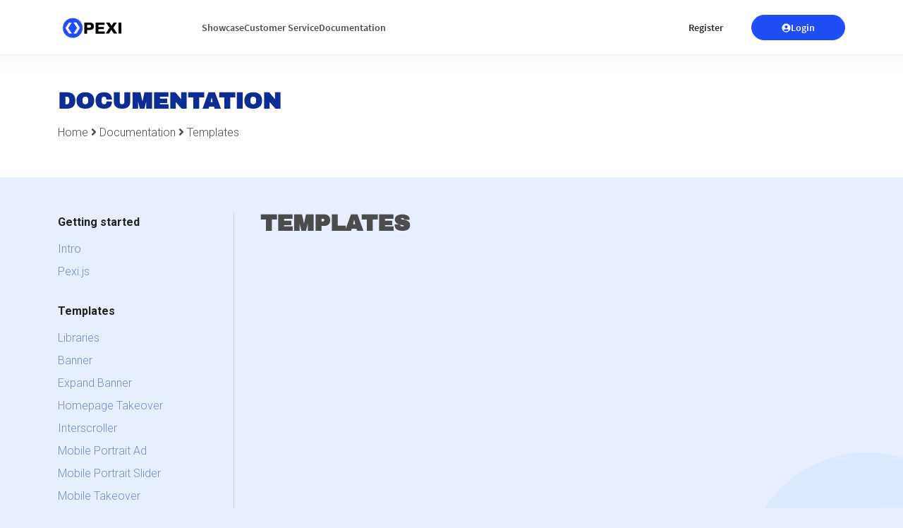

--- FILE ---
content_type: text/html; charset=UTF-8
request_url: https://pexi.nl/docs/templates/
body_size: 7945
content:
<!DOCTYPE html>
<html lang="en">

<head>
	<!-- Meta data -->
	<meta http-equiv="Content-Type" content="text/html;charset=UTF-8">
	<meta name="viewport" content="width=device-width, initial-scale=1.0">
	<meta name="description" content="Easy setup, realtime results, custom ad formats and transparant reporting Pexi helps advertisers back in the driver seat." />
	<meta name="keywords" content="Easy setup, realtime results, viewability, dynamic ads," />
	<meta name="author" content="PEXI, Rowin de Wolff">
	<meta name="robots" content="index, follow" />
	<meta name="revisit-after" content="3 month" />

	<meta name='robots' content='index, follow, max-image-preview:large, max-snippet:-1, max-video-preview:-1' />
	<style>img:is([sizes="auto" i], [sizes^="auto," i]) { contain-intrinsic-size: 3000px 1500px }</style>
	
	<!-- This site is optimized with the Yoast SEO plugin v25.1 - https://yoast.com/wordpress/plugins/seo/ -->
	<link rel="canonical" href="https://pexi.nl/docs/templates/" />
	<meta property="og:locale" content="nl_NL" />
	<meta property="og:type" content="article" />
	<meta property="og:title" content="Templates - Pexi Adserving Platform" />
	<meta property="og:url" content="https://pexi.nl/docs/templates/" />
	<meta property="og:site_name" content="Pexi Adserving Platform" />
	<meta name="twitter:card" content="summary_large_image" />
	<script type="application/ld+json" class="yoast-schema-graph">{"@context":"https://schema.org","@graph":[{"@type":"WebPage","@id":"https://pexi.nl/docs/templates/","url":"https://pexi.nl/docs/templates/","name":"Templates - Pexi Adserving Platform","isPartOf":{"@id":"https://pexi.nl/#website"},"datePublished":"2022-08-11T14:42:20+00:00","breadcrumb":{"@id":"https://pexi.nl/docs/templates/#breadcrumb"},"inLanguage":"nl-NL","potentialAction":[{"@type":"ReadAction","target":["https://pexi.nl/docs/templates/"]}]},{"@type":"BreadcrumbList","@id":"https://pexi.nl/docs/templates/#breadcrumb","itemListElement":[{"@type":"ListItem","position":1,"name":"Home","item":"https://pexi.nl/"},{"@type":"ListItem","position":2,"name":"Documentation","item":"https://pexi.nl/docs/"},{"@type":"ListItem","position":3,"name":"Templates"}]},{"@type":"WebSite","@id":"https://pexi.nl/#website","url":"https://pexi.nl/","name":"PEXI","description":"The first all-in-one solution for display advertising","publisher":{"@id":"https://pexi.nl/#organization"},"alternateName":"PEXI","potentialAction":[{"@type":"SearchAction","target":{"@type":"EntryPoint","urlTemplate":"https://pexi.nl/?s={search_term_string}"},"query-input":{"@type":"PropertyValueSpecification","valueRequired":true,"valueName":"search_term_string"}}],"inLanguage":"nl-NL"},{"@type":"Organization","@id":"https://pexi.nl/#organization","name":"PEXI","url":"https://pexi.nl/","logo":{"@type":"ImageObject","inLanguage":"nl-NL","@id":"https://pexi.nl/#/schema/logo/image/","url":"https://pexi.nl/wp-content/uploads/2025/05/logo_blauw.svg","contentUrl":"https://pexi.nl/wp-content/uploads/2025/05/logo_blauw.svg","width":"1024","height":"1024","caption":"PEXI"},"image":{"@id":"https://pexi.nl/#/schema/logo/image/"}}]}</script>
	<!-- / Yoast SEO plugin. -->


<link rel='dns-prefetch' href='//ajax.googleapis.com' />
<link rel='dns-prefetch' href='//cdnjs.cloudflare.com' />
<link rel='dns-prefetch' href='//cdn.jsdelivr.net' />
<link rel='dns-prefetch' href='//static.pexi.nl' />
<link rel='dns-prefetch' href='//fonts.googleapis.com' />
<script type="text/javascript">
/* <![CDATA[ */
window._wpemojiSettings = {"baseUrl":"https:\/\/s.w.org\/images\/core\/emoji\/16.0.1\/72x72\/","ext":".png","svgUrl":"https:\/\/s.w.org\/images\/core\/emoji\/16.0.1\/svg\/","svgExt":".svg","source":{"concatemoji":"https:\/\/pexi.nl\/wp-includes\/js\/wp-emoji-release.min.js?ver=6.8.3"}};
/*! This file is auto-generated */
!function(s,n){var o,i,e;function c(e){try{var t={supportTests:e,timestamp:(new Date).valueOf()};sessionStorage.setItem(o,JSON.stringify(t))}catch(e){}}function p(e,t,n){e.clearRect(0,0,e.canvas.width,e.canvas.height),e.fillText(t,0,0);var t=new Uint32Array(e.getImageData(0,0,e.canvas.width,e.canvas.height).data),a=(e.clearRect(0,0,e.canvas.width,e.canvas.height),e.fillText(n,0,0),new Uint32Array(e.getImageData(0,0,e.canvas.width,e.canvas.height).data));return t.every(function(e,t){return e===a[t]})}function u(e,t){e.clearRect(0,0,e.canvas.width,e.canvas.height),e.fillText(t,0,0);for(var n=e.getImageData(16,16,1,1),a=0;a<n.data.length;a++)if(0!==n.data[a])return!1;return!0}function f(e,t,n,a){switch(t){case"flag":return n(e,"\ud83c\udff3\ufe0f\u200d\u26a7\ufe0f","\ud83c\udff3\ufe0f\u200b\u26a7\ufe0f")?!1:!n(e,"\ud83c\udde8\ud83c\uddf6","\ud83c\udde8\u200b\ud83c\uddf6")&&!n(e,"\ud83c\udff4\udb40\udc67\udb40\udc62\udb40\udc65\udb40\udc6e\udb40\udc67\udb40\udc7f","\ud83c\udff4\u200b\udb40\udc67\u200b\udb40\udc62\u200b\udb40\udc65\u200b\udb40\udc6e\u200b\udb40\udc67\u200b\udb40\udc7f");case"emoji":return!a(e,"\ud83e\udedf")}return!1}function g(e,t,n,a){var r="undefined"!=typeof WorkerGlobalScope&&self instanceof WorkerGlobalScope?new OffscreenCanvas(300,150):s.createElement("canvas"),o=r.getContext("2d",{willReadFrequently:!0}),i=(o.textBaseline="top",o.font="600 32px Arial",{});return e.forEach(function(e){i[e]=t(o,e,n,a)}),i}function t(e){var t=s.createElement("script");t.src=e,t.defer=!0,s.head.appendChild(t)}"undefined"!=typeof Promise&&(o="wpEmojiSettingsSupports",i=["flag","emoji"],n.supports={everything:!0,everythingExceptFlag:!0},e=new Promise(function(e){s.addEventListener("DOMContentLoaded",e,{once:!0})}),new Promise(function(t){var n=function(){try{var e=JSON.parse(sessionStorage.getItem(o));if("object"==typeof e&&"number"==typeof e.timestamp&&(new Date).valueOf()<e.timestamp+604800&&"object"==typeof e.supportTests)return e.supportTests}catch(e){}return null}();if(!n){if("undefined"!=typeof Worker&&"undefined"!=typeof OffscreenCanvas&&"undefined"!=typeof URL&&URL.createObjectURL&&"undefined"!=typeof Blob)try{var e="postMessage("+g.toString()+"("+[JSON.stringify(i),f.toString(),p.toString(),u.toString()].join(",")+"));",a=new Blob([e],{type:"text/javascript"}),r=new Worker(URL.createObjectURL(a),{name:"wpTestEmojiSupports"});return void(r.onmessage=function(e){c(n=e.data),r.terminate(),t(n)})}catch(e){}c(n=g(i,f,p,u))}t(n)}).then(function(e){for(var t in e)n.supports[t]=e[t],n.supports.everything=n.supports.everything&&n.supports[t],"flag"!==t&&(n.supports.everythingExceptFlag=n.supports.everythingExceptFlag&&n.supports[t]);n.supports.everythingExceptFlag=n.supports.everythingExceptFlag&&!n.supports.flag,n.DOMReady=!1,n.readyCallback=function(){n.DOMReady=!0}}).then(function(){return e}).then(function(){var e;n.supports.everything||(n.readyCallback(),(e=n.source||{}).concatemoji?t(e.concatemoji):e.wpemoji&&e.twemoji&&(t(e.twemoji),t(e.wpemoji)))}))}((window,document),window._wpemojiSettings);
/* ]]> */
</script>
<style id='wp-emoji-styles-inline-css' type='text/css'>

	img.wp-smiley, img.emoji {
		display: inline !important;
		border: none !important;
		box-shadow: none !important;
		height: 1em !important;
		width: 1em !important;
		margin: 0 0.07em !important;
		vertical-align: -0.1em !important;
		background: none !important;
		padding: 0 !important;
	}
</style>
<link rel='stylesheet' id='wp-block-library-css' href='https://pexi.nl/wp-includes/css/dist/block-library/style.min.css?ver=6.8.3' type='text/css' media='all' />
<style id='classic-theme-styles-inline-css' type='text/css'>
/*! This file is auto-generated */
.wp-block-button__link{color:#fff;background-color:#32373c;border-radius:9999px;box-shadow:none;text-decoration:none;padding:calc(.667em + 2px) calc(1.333em + 2px);font-size:1.125em}.wp-block-file__button{background:#32373c;color:#fff;text-decoration:none}
</style>
<style id='global-styles-inline-css' type='text/css'>
:root{--wp--preset--aspect-ratio--square: 1;--wp--preset--aspect-ratio--4-3: 4/3;--wp--preset--aspect-ratio--3-4: 3/4;--wp--preset--aspect-ratio--3-2: 3/2;--wp--preset--aspect-ratio--2-3: 2/3;--wp--preset--aspect-ratio--16-9: 16/9;--wp--preset--aspect-ratio--9-16: 9/16;--wp--preset--color--black: #000000;--wp--preset--color--cyan-bluish-gray: #abb8c3;--wp--preset--color--white: #ffffff;--wp--preset--color--pale-pink: #f78da7;--wp--preset--color--vivid-red: #cf2e2e;--wp--preset--color--luminous-vivid-orange: #ff6900;--wp--preset--color--luminous-vivid-amber: #fcb900;--wp--preset--color--light-green-cyan: #7bdcb5;--wp--preset--color--vivid-green-cyan: #00d084;--wp--preset--color--pale-cyan-blue: #8ed1fc;--wp--preset--color--vivid-cyan-blue: #0693e3;--wp--preset--color--vivid-purple: #9b51e0;--wp--preset--gradient--vivid-cyan-blue-to-vivid-purple: linear-gradient(135deg,rgba(6,147,227,1) 0%,rgb(155,81,224) 100%);--wp--preset--gradient--light-green-cyan-to-vivid-green-cyan: linear-gradient(135deg,rgb(122,220,180) 0%,rgb(0,208,130) 100%);--wp--preset--gradient--luminous-vivid-amber-to-luminous-vivid-orange: linear-gradient(135deg,rgba(252,185,0,1) 0%,rgba(255,105,0,1) 100%);--wp--preset--gradient--luminous-vivid-orange-to-vivid-red: linear-gradient(135deg,rgba(255,105,0,1) 0%,rgb(207,46,46) 100%);--wp--preset--gradient--very-light-gray-to-cyan-bluish-gray: linear-gradient(135deg,rgb(238,238,238) 0%,rgb(169,184,195) 100%);--wp--preset--gradient--cool-to-warm-spectrum: linear-gradient(135deg,rgb(74,234,220) 0%,rgb(151,120,209) 20%,rgb(207,42,186) 40%,rgb(238,44,130) 60%,rgb(251,105,98) 80%,rgb(254,248,76) 100%);--wp--preset--gradient--blush-light-purple: linear-gradient(135deg,rgb(255,206,236) 0%,rgb(152,150,240) 100%);--wp--preset--gradient--blush-bordeaux: linear-gradient(135deg,rgb(254,205,165) 0%,rgb(254,45,45) 50%,rgb(107,0,62) 100%);--wp--preset--gradient--luminous-dusk: linear-gradient(135deg,rgb(255,203,112) 0%,rgb(199,81,192) 50%,rgb(65,88,208) 100%);--wp--preset--gradient--pale-ocean: linear-gradient(135deg,rgb(255,245,203) 0%,rgb(182,227,212) 50%,rgb(51,167,181) 100%);--wp--preset--gradient--electric-grass: linear-gradient(135deg,rgb(202,248,128) 0%,rgb(113,206,126) 100%);--wp--preset--gradient--midnight: linear-gradient(135deg,rgb(2,3,129) 0%,rgb(40,116,252) 100%);--wp--preset--font-size--small: 13px;--wp--preset--font-size--medium: 20px;--wp--preset--font-size--large: 36px;--wp--preset--font-size--x-large: 42px;--wp--preset--spacing--20: 0.44rem;--wp--preset--spacing--30: 0.67rem;--wp--preset--spacing--40: 1rem;--wp--preset--spacing--50: 1.5rem;--wp--preset--spacing--60: 2.25rem;--wp--preset--spacing--70: 3.38rem;--wp--preset--spacing--80: 5.06rem;--wp--preset--shadow--natural: 6px 6px 9px rgba(0, 0, 0, 0.2);--wp--preset--shadow--deep: 12px 12px 50px rgba(0, 0, 0, 0.4);--wp--preset--shadow--sharp: 6px 6px 0px rgba(0, 0, 0, 0.2);--wp--preset--shadow--outlined: 6px 6px 0px -3px rgba(255, 255, 255, 1), 6px 6px rgba(0, 0, 0, 1);--wp--preset--shadow--crisp: 6px 6px 0px rgba(0, 0, 0, 1);}:where(.is-layout-flex){gap: 0.5em;}:where(.is-layout-grid){gap: 0.5em;}body .is-layout-flex{display: flex;}.is-layout-flex{flex-wrap: wrap;align-items: center;}.is-layout-flex > :is(*, div){margin: 0;}body .is-layout-grid{display: grid;}.is-layout-grid > :is(*, div){margin: 0;}:where(.wp-block-columns.is-layout-flex){gap: 2em;}:where(.wp-block-columns.is-layout-grid){gap: 2em;}:where(.wp-block-post-template.is-layout-flex){gap: 1.25em;}:where(.wp-block-post-template.is-layout-grid){gap: 1.25em;}.has-black-color{color: var(--wp--preset--color--black) !important;}.has-cyan-bluish-gray-color{color: var(--wp--preset--color--cyan-bluish-gray) !important;}.has-white-color{color: var(--wp--preset--color--white) !important;}.has-pale-pink-color{color: var(--wp--preset--color--pale-pink) !important;}.has-vivid-red-color{color: var(--wp--preset--color--vivid-red) !important;}.has-luminous-vivid-orange-color{color: var(--wp--preset--color--luminous-vivid-orange) !important;}.has-luminous-vivid-amber-color{color: var(--wp--preset--color--luminous-vivid-amber) !important;}.has-light-green-cyan-color{color: var(--wp--preset--color--light-green-cyan) !important;}.has-vivid-green-cyan-color{color: var(--wp--preset--color--vivid-green-cyan) !important;}.has-pale-cyan-blue-color{color: var(--wp--preset--color--pale-cyan-blue) !important;}.has-vivid-cyan-blue-color{color: var(--wp--preset--color--vivid-cyan-blue) !important;}.has-vivid-purple-color{color: var(--wp--preset--color--vivid-purple) !important;}.has-black-background-color{background-color: var(--wp--preset--color--black) !important;}.has-cyan-bluish-gray-background-color{background-color: var(--wp--preset--color--cyan-bluish-gray) !important;}.has-white-background-color{background-color: var(--wp--preset--color--white) !important;}.has-pale-pink-background-color{background-color: var(--wp--preset--color--pale-pink) !important;}.has-vivid-red-background-color{background-color: var(--wp--preset--color--vivid-red) !important;}.has-luminous-vivid-orange-background-color{background-color: var(--wp--preset--color--luminous-vivid-orange) !important;}.has-luminous-vivid-amber-background-color{background-color: var(--wp--preset--color--luminous-vivid-amber) !important;}.has-light-green-cyan-background-color{background-color: var(--wp--preset--color--light-green-cyan) !important;}.has-vivid-green-cyan-background-color{background-color: var(--wp--preset--color--vivid-green-cyan) !important;}.has-pale-cyan-blue-background-color{background-color: var(--wp--preset--color--pale-cyan-blue) !important;}.has-vivid-cyan-blue-background-color{background-color: var(--wp--preset--color--vivid-cyan-blue) !important;}.has-vivid-purple-background-color{background-color: var(--wp--preset--color--vivid-purple) !important;}.has-black-border-color{border-color: var(--wp--preset--color--black) !important;}.has-cyan-bluish-gray-border-color{border-color: var(--wp--preset--color--cyan-bluish-gray) !important;}.has-white-border-color{border-color: var(--wp--preset--color--white) !important;}.has-pale-pink-border-color{border-color: var(--wp--preset--color--pale-pink) !important;}.has-vivid-red-border-color{border-color: var(--wp--preset--color--vivid-red) !important;}.has-luminous-vivid-orange-border-color{border-color: var(--wp--preset--color--luminous-vivid-orange) !important;}.has-luminous-vivid-amber-border-color{border-color: var(--wp--preset--color--luminous-vivid-amber) !important;}.has-light-green-cyan-border-color{border-color: var(--wp--preset--color--light-green-cyan) !important;}.has-vivid-green-cyan-border-color{border-color: var(--wp--preset--color--vivid-green-cyan) !important;}.has-pale-cyan-blue-border-color{border-color: var(--wp--preset--color--pale-cyan-blue) !important;}.has-vivid-cyan-blue-border-color{border-color: var(--wp--preset--color--vivid-cyan-blue) !important;}.has-vivid-purple-border-color{border-color: var(--wp--preset--color--vivid-purple) !important;}.has-vivid-cyan-blue-to-vivid-purple-gradient-background{background: var(--wp--preset--gradient--vivid-cyan-blue-to-vivid-purple) !important;}.has-light-green-cyan-to-vivid-green-cyan-gradient-background{background: var(--wp--preset--gradient--light-green-cyan-to-vivid-green-cyan) !important;}.has-luminous-vivid-amber-to-luminous-vivid-orange-gradient-background{background: var(--wp--preset--gradient--luminous-vivid-amber-to-luminous-vivid-orange) !important;}.has-luminous-vivid-orange-to-vivid-red-gradient-background{background: var(--wp--preset--gradient--luminous-vivid-orange-to-vivid-red) !important;}.has-very-light-gray-to-cyan-bluish-gray-gradient-background{background: var(--wp--preset--gradient--very-light-gray-to-cyan-bluish-gray) !important;}.has-cool-to-warm-spectrum-gradient-background{background: var(--wp--preset--gradient--cool-to-warm-spectrum) !important;}.has-blush-light-purple-gradient-background{background: var(--wp--preset--gradient--blush-light-purple) !important;}.has-blush-bordeaux-gradient-background{background: var(--wp--preset--gradient--blush-bordeaux) !important;}.has-luminous-dusk-gradient-background{background: var(--wp--preset--gradient--luminous-dusk) !important;}.has-pale-ocean-gradient-background{background: var(--wp--preset--gradient--pale-ocean) !important;}.has-electric-grass-gradient-background{background: var(--wp--preset--gradient--electric-grass) !important;}.has-midnight-gradient-background{background: var(--wp--preset--gradient--midnight) !important;}.has-small-font-size{font-size: var(--wp--preset--font-size--small) !important;}.has-medium-font-size{font-size: var(--wp--preset--font-size--medium) !important;}.has-large-font-size{font-size: var(--wp--preset--font-size--large) !important;}.has-x-large-font-size{font-size: var(--wp--preset--font-size--x-large) !important;}
:where(.wp-block-post-template.is-layout-flex){gap: 1.25em;}:where(.wp-block-post-template.is-layout-grid){gap: 1.25em;}
:where(.wp-block-columns.is-layout-flex){gap: 2em;}:where(.wp-block-columns.is-layout-grid){gap: 2em;}
:root :where(.wp-block-pullquote){font-size: 1.5em;line-height: 1.6;}
</style>
<link rel='stylesheet' id='roboto-css' href='https://fonts.googleapis.com/css?family=Roboto%3A300%2C400%2C500%2C700&#038;display=swap&#038;ver=6.8.3' type='text/css' media='all' />
<link rel='stylesheet' id='roboto-mono-css' href='https://fonts.googleapis.com/css?family=Roboto+Mono%3A400display%3Dswap&#038;ver=6.8.3' type='text/css' media='all' />
<link rel='stylesheet' id='font-awesome-css' href='https://cdnjs.cloudflare.com/ajax/libs/font-awesome/5.11.2/css/all.min.css?ver=6.8.3' type='text/css' media='all' />
<link rel='stylesheet' id='bootstrap-css' href='https://cdnjs.cloudflare.com/ajax/libs/twitter-bootstrap/5.3.1/css/bootstrap-grid.min.css?ver=6.8.3' type='text/css' media='all' />
<link rel='stylesheet' id='pexi-css-css' href='https://pexi.nl/wp-content/themes/pexi.nl/style.css?ver=6.8.3' type='text/css' media='all' />
<link rel='stylesheet' id='slickjs-css' href='https://cdn.jsdelivr.net/npm/slick-carousel@1.8.1/slick/slick.css?ver=6.8.3' type='text/css' media='all' />
<link rel="https://api.w.org/" href="https://pexi.nl/wp-json/" /><link rel="alternate" title="JSON" type="application/json" href="https://pexi.nl/wp-json/wp/v2/documentation/254" /><link rel="EditURI" type="application/rsd+xml" title="RSD" href="https://pexi.nl/xmlrpc.php?rsd" />
<meta name="generator" content="WordPress 6.8.3" />
<link rel='shortlink' href='https://pexi.nl/?p=254' />
<link rel="alternate" title="oEmbed (JSON)" type="application/json+oembed" href="https://pexi.nl/wp-json/oembed/1.0/embed?url=https%3A%2F%2Fpexi.nl%2Fdocs%2Ftemplates%2F" />
<link rel="alternate" title="oEmbed (XML)" type="text/xml+oembed" href="https://pexi.nl/wp-json/oembed/1.0/embed?url=https%3A%2F%2Fpexi.nl%2Fdocs%2Ftemplates%2F&#038;format=xml" />
<link rel="Shortcut Icon" type="image/x-icon" href="https://pexi.nl/wp-content/themes/pexi.nl/img/favicon.ico" /><link rel="icon" href="https://pexi.nl/wp-content/uploads/2022/06/pexi-logo-01.svg" sizes="32x32" />
<link rel="icon" href="https://pexi.nl/wp-content/uploads/2022/06/pexi-logo-01.svg" sizes="192x192" />
<link rel="apple-touch-icon" href="https://pexi.nl/wp-content/uploads/2022/06/pexi-logo-01.svg" />
<meta name="msapplication-TileImage" content="https://pexi.nl/wp-content/uploads/2022/06/pexi-logo-01.svg" />

	<title>
		Templates - Pexi Adserving Platform	</title>

	<script>
		var BASE_URL = 'https://pexi.nl/';
		var TEMPLATE_URL = 'https://pexi.nl/wp-content/themes/pexi.nl';
	</script>

	<!-- Google Tag Manager -->
	<script>
		(function(w, d, s, l, i) {
			w[l] = w[l] || [];
			w[l].push({
				'gtm.start': new Date().getTime(),
				event: 'gtm.js'
			});
			var f = d.getElementsByTagName(s)[0],
				j = d.createElement(s),
				dl = l != 'dataLayer' ? '&l=' + l : '';
			j.async = true;
			j.src =
				'https://www.googletagmanager.com/gtm.js?id=' + i + dl;
			f.parentNode.insertBefore(j, f);
		})(window, document, 'script', 'dataLayer', 'GTM-P2BDHK7');
	</script>
	<!-- End Google Tag Manager -->

</head>

<body class="wp-singular documentation-template-default single single-documentation postid-254 wp-theme-pexinl foo">
	<!-- Google Tag Manager (noscript) -->
	<noscript><iframe src="https://www.googletagmanager.com/ns.html?id=GTM-P2BDHK7" height="0" width="0" style="display:none;visibility:hidden"></iframe></noscript>
	<!-- End Google Tag Manager (noscript) -->

	<!-- header + navigatie -->
	<header class="header">
		<div class="container">
			<div class="row">
				<div class="col-12">
					<a href="https://pexi.nl"><img src="https://pexi.nl/wp-content/themes/pexi.nl/img/logo_blauw.svg" alt="Pexi" class="logo" /></a>
					<a class="menu-icon">
						<span></span>
						<span></span>
						<span></span>
						<span></span>
					</a>
					<a class="btn btn-primary" target="_blank" href="https://dash.pexi.nl/" rel="nofollow"><img src="https://pexi.nl/wp-content/themes/pexi.nl/img/account.svg"> Login</a>
					<a class="btn-mobile" target="_blank" href="https://dash.pexi.nl/" rel="nofollow"><img class="logo-mobile" src="https://pexi.nl/wp-content/themes/pexi.nl/img/account_blauw.svg"></a>
					<a href="https://pexi.nl/register" class="register ">
						Register
					</a>
					<nav class="navbar">
						<div class="container d-flex flex-row p-lg-0 padding">
							<ul id="menu-hoofdmenu" class="nav"><li id="menu-item-581" class="menu-item menu-item-type-post_type menu-item-object-page menu-item-581"><a href="https://pexi.nl/showcase/">Showcase</a></li>
<li id="menu-item-582" class="menu-item menu-item-type-post_type menu-item-object-page menu-item-582"><a href="https://pexi.nl/customer-service/">Customer Service</a></li>
<li id="menu-item-583" class="menu-item menu-item-type-custom menu-item-object-custom menu-item-583"><a href="/docs">Documentation</a></li>
</ul>						</div>
					</nav>
				</div>
			</div>
		</div>
	</header>
		<section class="section title">
			<div class="container">
				<div class="row">
					<div class="col-12">
						<h1>Documentation</h1>
						<div class="breadcrumbs">
							<span><span><span><a href="https://pexi.nl/">Home</a></span> <i class="fa fa-angle-right"></i> <span><a href="https://pexi.nl/docs/">Documentation</a></span> <i class="fa fa-angle-right"></i> <span class="breadcrumb_last" aria-current="page">Templates</span></span></span>						</div>
					</div>
				</div>
			</div>
		</section>

		<div class="documentation">
			<div class="documentation-mobile-toggle-bar">
				<div class="container">
					<div class="row">
						<div class="col-12">
							<div class="menu-toggle">
								<i class="fa fa-bars"></i>
								Menu
							</div>
						</div>
					</div>
				</div>
			</div>

			<div class="container">
				<div class="row">
					<div class="col-12">
						<div class="flexbox">
							<aside class="documentation-sidebar -active">
	
	<nav class="documentation-menu"><ul id="menu-documentation-menu" class="menu"><li id="menu-item-250" class="menu-item menu-item-type-custom menu-item-object-custom menu-item-has-children menu-item-250"><a>Getting started</a>
<ul class="sub-menu">
	<li id="menu-item-252" class="menu-item menu-item-type-post_type menu-item-object-documentation menu-item-252"><a href="https://pexi.nl/docs/getting-started/intro-a-banner-in-pexi/">Intro</a></li>
	<li id="menu-item-251" class="menu-item menu-item-type-post_type menu-item-object-documentation menu-item-251"><a href="https://pexi.nl/docs/getting-started/pexi-js/">Pexi.js</a></li>
</ul>
</li>
<li id="menu-item-247" class="menu-item menu-item-type-custom menu-item-object-custom menu-item-has-children menu-item-247"><a>Templates</a>
<ul class="sub-menu">
	<li id="menu-item-705" class="menu-item menu-item-type-post_type menu-item-object-documentation menu-item-705"><a href="https://pexi.nl/docs/templates/libraries/">Libraries</a></li>
	<li id="menu-item-321" class="menu-item menu-item-type-post_type menu-item-object-documentation menu-item-321"><a href="https://pexi.nl/docs/templates/banner/">Banner</a></li>
	<li id="menu-item-244" class="menu-item menu-item-type-post_type menu-item-object-documentation menu-item-244"><a href="https://pexi.nl/docs/templates/expand-banner/">Expand Banner</a></li>
	<li id="menu-item-237" class="menu-item menu-item-type-post_type menu-item-object-documentation menu-item-237"><a href="https://pexi.nl/docs/templates/homepage-takeover/">Homepage Takeover</a></li>
	<li id="menu-item-240" class="menu-item menu-item-type-post_type menu-item-object-documentation menu-item-240"><a href="https://pexi.nl/docs/templates/interscroller/">Interscroller</a></li>
	<li id="menu-item-242" class="menu-item menu-item-type-post_type menu-item-object-documentation menu-item-242"><a href="https://pexi.nl/docs/templates/mobile-portrait-ad/">Mobile Portrait Ad</a></li>
	<li id="menu-item-243" class="menu-item menu-item-type-post_type menu-item-object-documentation menu-item-243"><a href="https://pexi.nl/docs/templates/mobile-portrait-slider/">Mobile Portrait Slider</a></li>
	<li id="menu-item-239" class="menu-item menu-item-type-post_type menu-item-object-documentation menu-item-239"><a href="https://pexi.nl/docs/templates/mobile-takeover/">Mobile Takeover</a></li>
	<li id="menu-item-245" class="menu-item menu-item-type-post_type menu-item-object-documentation menu-item-245"><a href="https://pexi.nl/docs/templates/popup/">Popup</a></li>
	<li id="menu-item-236" class="menu-item menu-item-type-post_type menu-item-object-documentation menu-item-236"><a href="https://pexi.nl/docs/templates/superheader/">Superheader</a></li>
	<li id="menu-item-241" class="menu-item menu-item-type-post_type menu-item-object-documentation menu-item-241"><a href="https://pexi.nl/docs/templates/swipe-cube/">Swipe Cube</a></li>
	<li id="menu-item-238" class="menu-item menu-item-type-post_type menu-item-object-documentation menu-item-238"><a href="https://pexi.nl/docs/templates/transformer/">Transformer</a></li>
</ul>
</li>
<li id="menu-item-259" class="menu-item menu-item-type-custom menu-item-object-custom menu-item-has-children menu-item-259"><a>Interface</a>
<ul class="sub-menu">
	<li id="menu-item-269" class="menu-item menu-item-type-post_type menu-item-object-documentation menu-item-269"><a href="https://pexi.nl/docs/interface/add-external-trackers/">Add external trackers</a></li>
	<li id="menu-item-328" class="menu-item menu-item-type-post_type menu-item-object-documentation menu-item-328"><a href="https://pexi.nl/docs/interface/add-banners-with-dynamic-data/">Create Third Party Tags with dynamic data</a></li>
	<li id="menu-item-267" class="menu-item menu-item-type-post_type menu-item-object-documentation menu-item-267"><a href="https://pexi.nl/docs/interface/send-a-tag-to-the-publisher/">Send a tag to the publisher</a></li>
	<li id="menu-item-268" class="menu-item menu-item-type-post_type menu-item-object-documentation menu-item-268"><a href="https://pexi.nl/docs/interface/upload-a-banner-in-pexi/">Upload a banner in Pexi</a></li>
</ul>
</li>
<li id="menu-item-292" class="menu-item menu-item-type-post_type menu-item-object-documentation menu-item-has-children menu-item-292"><a href="https://pexi.nl/docs/api/">API</a>
<ul class="sub-menu">
	<li id="menu-item-293" class="menu-item menu-item-type-post_type menu-item-object-documentation menu-item-293"><a href="https://pexi.nl/docs/api/authorization/">Authorization</a></li>
	<li id="menu-item-295" class="menu-item menu-item-type-post_type menu-item-object-documentation menu-item-295"><a href="https://pexi.nl/docs/api/banner/">Banner</a></li>
	<li id="menu-item-303" class="menu-item menu-item-type-post_type menu-item-object-documentation menu-item-303"><a href="https://pexi.nl/docs/api/campaign/">Campaign</a></li>
</ul>
</li>
</ul></nav>
</aside>
<div class="documentation-hide-sidebar"></div>

							<div class="documentation-content">
								<div class="container">
									<div class="row">
										<div class="col-lg-10">
											<h1>Templates</h1>

											
											<p></p>

											
																				</div>
								</div>
							</div>
							<img src="https://pexi.nl/wp-content/themes/pexi.nl/img/logo-blauw.svg" alt="" class="watermark">
						</div>
					</div>
				</div>
			</div>
		</div>
		</div>
<footer>
	<div class="container">
		<div class="row">
			<div class="col-lg-5">
				<img class="logo" src="https://pexi.nl/wp-content/themes/pexi.nl/img/pexi_logo_white.svg;">
				<h1 class="title-footer white">Control your data<br> and campaigns.</h1>
			</div>
			<div class="col-lg-2 offset-lg-1">
				<h3 class="white">Menu</h3>
				<ul id="menu-hoofdmenu-1" class="menu"><li class="menu-item menu-item-type-post_type menu-item-object-page menu-item-581"><a href="https://pexi.nl/showcase/">Showcase</a></li>
<li class="menu-item menu-item-type-post_type menu-item-object-page menu-item-582"><a href="https://pexi.nl/customer-service/">Customer Service</a></li>
<li class="menu-item menu-item-type-custom menu-item-object-custom menu-item-583"><a href="/docs">Documentation</a></li>
</ul>			</div>
			<div class="col-lg-2">
				<h3 class="white">Links</h3>
				<ul id="menu-sitemap" class="menu"><li id="menu-item-122" class="menu-item menu-item-type-post_type menu-item-object-page menu-item-privacy-policy menu-item-122"><a rel="privacy-policy" href="https://pexi.nl/privacy-policy/">Privacy Policy</a></li>
<li id="menu-item-609" class="menu-item menu-item-type-post_type menu-item-object-page menu-item-609"><a href="https://pexi.nl/status/">Status</a></li>
</ul>			</div>
			<div class="col-lg-2">
				<h3 class="white">Contact details</h3>
				<p class="white">Groningen</p>
				<p class="last">Gedempte Zuiderdiep 24<br>Groningen</p>
				<p class="white">Amsterdam</p>
				<p>Van Eeghenstraat 98<br>Amsterdam</p>
			</div>
			<div class="col-12">
				<div class="botbar">
					<p>©2026 - Pexi BV</p>
					<p>Pexi is part of PINK</p>
				</div>
			</div>
		</div>
	</div>
</footer>
<script type="speculationrules">
{"prefetch":[{"source":"document","where":{"and":[{"href_matches":"\/*"},{"not":{"href_matches":["\/wp-*.php","\/wp-admin\/*","\/wp-content\/uploads\/*","\/wp-content\/*","\/wp-content\/plugins\/*","\/wp-content\/themes\/pexi.nl\/*","\/*\\?(.+)"]}},{"not":{"selector_matches":"a[rel~=\"nofollow\"]"}},{"not":{"selector_matches":".no-prefetch, .no-prefetch a"}}]},"eagerness":"conservative"}]}
</script>
<script type="text/javascript" src="https://ajax.googleapis.com/ajax/libs/jquery/3.6.0/jquery.min.js?ver=3.6.0" id="jquery-js"></script>
<script type="text/javascript" src="https://cdnjs.cloudflare.com/ajax/libs/gsap/latest/TweenMax.min.js?ver=latest" id="tweenmax-js"></script>
<script type="text/javascript" id="showcase-filter-js-extra">
/* <![CDATA[ */
var showcase_ajax = {"ajax_url":"https:\/\/pexi.nl\/wp-admin\/admin-ajax.php"};
/* ]]> */
</script>
<script type="text/javascript" src="https://pexi.nl/wp-content/themes/pexi.nl/js/showcase-filter.js" id="showcase-filter-js"></script>
<script type="text/javascript" src="https://cdn.jsdelivr.net/npm/@johanaarstein/dotlottie-player@1.5.23/dist/index.min.js?ver=latest" id="dotlottie-js"></script>
<script type="text/javascript" src="https://static.pexi.nl/general/gsap_3.9.1_min.js?ver=latest" id="gsap-js"></script>
<script type="text/javascript" src="https://cdn.jsdelivr.net/npm/gsap@3.9.1/dist/ScrollTrigger.min.js?ver=3.9.1" id="scrolltrigger-js"></script>
<script type="text/javascript" src="https://cdn.jsdelivr.net/npm/slick-carousel@1.8.1/slick/slick.min.js?ver=1.9.0" id="slickjs-js"></script>
<script type="text/javascript" src="https://cdnjs.cloudflare.com/ajax/libs/countup.js/1.9.3/countUp.min.js?ver=2.0.0" id="countup-js"></script>
<script type="text/javascript" src="https://cdnjs.cloudflare.com/ajax/libs/jquery-validate/1.19.1/jquery.validate.js?ver=2.0" id="jquery-validate-js"></script>
<script type="text/javascript" src="https://pexi.nl/wp-content/themes/pexi.nl/js/main.js?ver=2.0" id="mainJS-js"></script>

<!--
Performance optimized by W3 Total Cache. Learn more: https://www.boldgrid.com/w3-total-cache/

Object caching 24/287 objecten gebruiken Disk
Paginacaching met Disk: Enhanced 
Database caching 2/41 wachtrijen in 2.000 seconden gebruikt Disk (Aanvraag breed modification query)

Served from: pexi.nl @ 2026-01-18 13:31:55 by W3 Total Cache
-->

--- FILE ---
content_type: text/css
request_url: https://pexi.nl/wp-content/themes/pexi.nl/style.css?ver=6.8.3
body_size: 229
content:
/*
Theme Name: Pexi.nl
Theme URI: http://www.pexi.nl/wordpress/themes/
Author: Rowin de Wolff, Pexi
Author URI: http://www.pexi.nl/
Description: Website theme for Pexi.nl
Version: 1.0
License: GNU General Public License
License URI: license.txt
*/

@import url('css/style.css');


--- FILE ---
content_type: text/css
request_url: https://pexi.nl/wp-content/themes/pexi.nl/css/style.css
body_size: 12529
content:
*{box-sizing:border-box;font-family:Roboto,sans-serif;font-size:16px;margin:0;padding:0}span{font-size:inherit}@font-face{font-family:graphie;font-style:normal;font-weight:800;src:url(../fonts/GraphieExtraBold.woff2) format("woff2"),url(../fonts/GraphieExtraBold.woff) format("woff")}@font-face{font-family:archivo;font-style:normal;src:url(../fonts/ArchivoBlack-Regular.woff2) format("woff2"),url(../fonts/ArchivoBlack-Regular.woff) format("woff")}@font-face{font-family:sora;font-style:normal;font-weight:700;src:url(../fonts/Sora-Bold.woff2) format("woff2"),url(../fonts/Sora-Bold.woff) format("woff")}@font-face{font-family:sora;font-style:normal;font-weight:300;src:url(../fonts/Sora-Light.woff2) format("woff2"),url(../fonts/Sora-Light.woff) format("woff")}@font-face{font-family:sora;font-style:normal;font-weight:600;src:url(../fonts/Sora-SemiBold.woff2) format("woff2"),url(../fonts/Sora-SemiBold.woff) format("woff")}@font-face{font-family:sourcesanspro;font-style:normal;font-weight:300;src:url(../fonts/SourceSansPro-Light.woff2) format("woff2"),url(../fonts/SourceSansPro-Light.woff) format("woff")}@font-face{font-family:sourcesanspro;font-style:normal;font-weight:400;src:url(../fonts/SourceSansPro-Regular.woff2) format("woff2"),url(../fonts/SourceSansPro-Regular.woff) format("woff")}@font-face{font-family:sourcesanspro;font-style:normal;font-weight:600;src:url(../fonts/SourceSansPro-SemiBold.woff2) format("woff2"),url(../fonts/SourceSansPro-SemiBold.woff2) format("woff")}.flexbox{display:flex;justify-content:center}.flexbox-middle{align-items:center;justify-content:center}.flexbox-stretch{align-items:stretch}.flexbox-column{flex-direction:column}h2{font-size:30px}@media (min-width:1200px){h2{font-size:40px}}@media (min-width:1500px){h2{font-size:50px}}pre{margin-bottom:1em!important}pre,pre *,pre code{font-family:"Roboto Mono",monospace;font-size:16px}.black{color:#000}.text-center{text-align:center}.text-light{color:#b6b6b6}.text-small{font-size:16px;line-height:22px!important}hr{border:1px solid #d8d8d8}.text-success{color:green}.text-alert{color:orange}.text-danger{color:red}::-moz-selection{background:#1f4df6!important;color:#fff!important}::selection{background:#1f4df6!important;color:#fff!important}p:empty{display:none}ol,ul{list-style:none;margin:0;padding:0}.page-404 .section.title{padding:100px 0;overflow:hidden}@media (min-width:992px){.page-404 .section.title{padding:200px 0}}.page-404 h1{text-align:center;font-family:archivo;font-size:2em}@media (min-width:992px){.page-404 h1{font-size:4em}}.page-404 p{text-align:center;margin-top:20px}@media (min-width:992px){.page-404 p{margin-top:50px}}.page-404 p a{font-size:1.5em}@media (min-width:992px){.page-404 p a{font-size:3em}}#preloader{position:fixed;top:0;left:0;width:100%;height:100%;background:#fff;display:flex;align-items:center;justify-content:center;z-index:9999}#preloader-logo{width:100px;height:auto;opacity:1}.section.title{padding:50px 25px 50px;background:#fff}.section.title h1{color:#0d2c94}.section.title .breadcrumbs,.section.title .breadcrumbs a{color:#4c4c4c}.section.content{padding:20px}.section.content h2{margin:20px 0}.section.content h3{margin:10px 0}.content ul{list-style-type:none}.content ul li{margin-left:30px;position:relative}.content ul li::before{content:"-";display:block;left:-15px;position:absolute}.content ul.no-dash li::before{display:none}.btn{width:auto;display:inline-block;border:1px solid #fff;padding:12px 45px;text-decoration:none;color:#fff;font-family:sourcesanspro;font-weight:600;border-radius:30px;transition:all .2s linear;background:0 0;cursor:pointer;font-size:1.125em;line-height:1em;height:-webkit-max-content;height:-moz-max-content;height:max-content}.btn:hover{background:#074aca;border-color:#074aca;color:#fff!important}.btn:hover a{text-decoration:none}.btn.btn-primary{background:#1f4df6;border-color:#1f4df6}.btn.btn-primary:hover{background:#074aca;border-color:none}.btn.btn-primary:hover a{text-decoration:none}.btn.btn-primary a{color:#fff}.btn.btn-secondary{border:none}.btn .fa{font-size:.9em;line-height:inherit;position:relative}body{background-color:#fff;font-size:16px;line-height:1.67em;font-family:sourcesanspro,Roboto,sans-serif;font-weight:300}p{font-size:1em;color:#232323;font-family:sourcesanspro;font-weight:400}p.white{color:#fcfcfc}h1{font-size:2em;margin-bottom:15px;font-family:archivo;line-height:1;color:#232323;text-transform:uppercase}h1.white{color:#fcfcfc}h2{font-size:1.73em;font-family:archivo;color:#232323;text-transform:uppercase}h2.white{color:#fcfcfc}h3{font-size:.9375em;font-family:sora;font-weight:300;color:#232323}h3.white{color:#fcfcfc}a{text-decoration:none;color:inherit}strong{font-size:inherit}li{font-size:1em;line-height:2em}.nav{display:table;width:100%}.nav ul{list-style:none}.nav ul li{float:left}.bg{overflow:hidden;position:relative;background-color:#000818}.bg .backgroundintro{position:absolute;opacity:.35;height:100%;-o-object-fit:cover;object-fit:cover;width:auto;-o-object-position:center center;object-position:center center}.intro{z-index:2;position:relative;display:flex;overflow:hidden;padding-top:21px;width:100%;font-family:archivo}@media (min-width:992px){.intro{padding-top:100px}}.intro h1{color:#1f4df6;line-height:1.266em;margin-bottom:8px;font-size:1.8em;font-family:archivo}.intro h1 span{color:#232323;font-family:archivo}@media (min-width:992px){.intro h1{font-size:4.4em;text-align:center;line-height:.9;margin-bottom:40px;letter-spacing:-1px}}.intro p{font-size:1em;line-height:1.375em;color:#232323}@media (min-width:992px){.intro p{text-align:center;font-size:1.125em}}.intro .buttons{padding-top:21px;display:flex;flex-direction:column;padding-bottom:34px;gap:18px}@media (min-width:992px){.intro .buttons{display:flex;padding:49px 0;padding-bottom:78px;flex-direction:row;justify-content:center;gap:35px}}.intro .btn{display:inline-flex;width:-webkit-max-content;width:-moz-max-content;width:max-content;padding:12px 45px;justify-content:center;align-items:center;border:1px solid #232323;color:#232323;background-color:#fff}.intro .btn:hover{border:1px solid #074aca;background-color:#074aca}.intro .btn-primary{border:none;color:#fff;gap:13px;border:1px solid #1f4df6;background-color:#1f4df6}.intro .btn-primary:hover{border:1px solid #074aca}.intro .btn-primary img{width:13px;height:13px}section.section-dashboard section.video-logo-reel{overflow:hidden;z-index:2;position:relative;padding-top:100px}@media (min-width:992px){section.section-dashboard section.video-logo-reel{padding-top:111px}}section.section-dashboard section.video-logo-reel .bg-grid{position:absolute;left:50%;transform:translate(-50%,-50%);width:941px;top:50%;max-width:1440px;height:auto;z-index:-1}@media (min-width:992px){section.section-dashboard section.video-logo-reel .bg-grid{width:100%;max-width:1440px}}section.section-dashboard section.video-logo-reel .bg-grid img{-o-object-fit:cover;object-fit:cover;background-size:cover;background-position:center center;-o-object-position:top center;object-position:top center;display:block;width:100%;height:100%}section.section-dashboard section.video-logo-reel .laptop-screen{width:646px;height:-webkit-max-content;height:-moz-max-content;height:max-content;max-height:391px;overflow:hidden;margin-bottom:104px;display:inline-block;perspective:1500px;border-radius:9.44px;box-shadow:0 40px 60px rgba(0,0,0,.15),inset 0 -10px 20px rgba(0,0,0,.1);position:relative}@media (min-width:992px){section.section-dashboard section.video-logo-reel .laptop-screen{width:100%;max-height:unset;height:-webkit-max-content;height:-moz-max-content;height:max-content}}section.section-dashboard section.video-logo-reel .laptop-screen img{vertical-align:bottom}section.section-dashboard section.video-logo-reel .top .image-overlay{overflow:hidden;position:relative;width:100%}section.section-dashboard section.video-logo-reel .top .screen img{width:100%;height:auto}section.section-dashboard section.video-logo-reel .top .screen{width:100%;height:26px}@media (min-width:992px){section.section-dashboard section.video-logo-reel .top .screen{height:36px}}@media (min-width:1200px){section.section-dashboard section.video-logo-reel .top .screen{height:44px}}@media (min-width:1500px){section.section-dashboard section.video-logo-reel .top .screen{height:50px}}section.section-dashboard section.video-logo-reel .top .image-overlay .image{-o-object-fit:cover;object-fit:cover;background-size:cover;background-position:center center;-o-object-position:top center;object-position:top center;display:block;width:100%;height:100%}section.section-dashboard section.video-logo-reel .logo-reel{align-items:center;display:flex;flex-direction:row;flex-wrap:nowrap;justify-content:space-between;width:100%;padding-bottom:62px}@media (min-width:992px){section.section-dashboard section.video-logo-reel .logo-reel{gap:93px}}section.section-dashboard section.video-logo-reel .logo-reel figure{width:auto;height:100%;max-height:35px;margin:0;opacity:.35;overflow:hidden}section.section-dashboard section.video-logo-reel .logo-reel figure img{width:100%;height:-webkit-max-content;height:-moz-max-content;height:max-content;max-height:35px;-o-object-fit:cover;object-fit:cover}@media (max-width:992px){section.section-dashboard section.video-logo-reel .logo-reel{flex-wrap:wrap;justify-content:center;gap:32px}section.section-dashboard section.video-logo-reel .logo-reel figure{flex-basis:calc(50% - 30px);max-width:calc(50% - 30px);height:100%;margin:-8px 0;max-height:-webkit-max-content;max-height:-moz-max-content;max-height:max-content}section.section-dashboard section.video-logo-reel .logo-reel figure img{width:100%;height:-webkit-max-content;height:-moz-max-content;height:max-content;max-height:80px;-o-object-fit:cover;object-fit:cover}section.section-dashboard section.video-logo-reel .logo-reel figure:nth-child(-n+3){width:100%;flex-basis:calc(33.333% - 30px);max-width:calc(33.333% - 30px)}}section.features{overflow:hidden;position:relative;background-color:#0f2b5f;padding:50px 0 70px 0}@media (min-width:992px){section.features{overflow:unset;padding:93px 0 61px 0}}section.features .wit{background-color:#fff}@media (min-width:992px){section.features .wit{background-color:unset}}section.features .discover h2{font-weight:600;font-size:1.625em;line-height:1.26em;margin-bottom:13px;color:#fff}@media (min-width:992px){section.features .discover h2{font-size:1.75em;margin-bottom:11px}}section.features .discover p{font-size:1em;color:#fff;line-height:1.55em;margin-bottom:37px}@media (min-width:1200px){section.features .discover p{margin-right:70px;margin-bottom:31px;font-size:1.125em}}section.features .white-bg{background-color:#fff;position:absolute;width:200%;height:100%;border:1px solid #cadaf9;z-index:1;transform:translateX(-50%);left:50%}@media (min-width:992px){section.features .white-bg{display:none}}@media (min-width:992px){section.features .padding{padding-bottom:23px}}section.features .block{display:flex;position:relative;flex-direction:column;margin-bottom:13px}@media (min-width:992px){section.features .block{background-color:#fff;border-radius:10px;height:100%;margin-bottom:0;overflow:hidden;flex-direction:row}}@media (min-width:992px){section.features .block.rij2{flex-direction:column}}section.features .block.rij2 .image{border-radius:8px 8px 0 0}section.features .block.rij2 .image img{-o-object-position:left top;object-position:left top;background-position:left top}section.features .block.rij2.rechts{background-position:center center;background-size:cover;flex-direction:column}section.features .block.rij2.rechts .white-bg{background-position:center center;background-size:cover}@media (min-width:992px){section.features .block.rij2.rechts .white-bg{background-image:unset!important}}@media (min-width:992px){section.features .block.rij2.rechts{flex-direction:row}}@media (max-width:992px){section.features .block.rij2.rechts{background-image:unset!important;height:-webkit-max-content;height:-moz-max-content;height:max-content;justify-content:space-between}}@media (min-width:1500px){section.features .block.rij2.rechts .copy{padding:50px 40px 0 43px}}section.features .block.rij2.rechts .image.screen{width:100%;bottom:0;position:relative;height:100%;background:0 0}@media (min-width:992px){section.features .block.rij2.rechts .image.screen{border-radius:8px 0 0 8px;height:100%;width:65%;margin-right:-5px;bottom:0;padding-top:0;display:flex;align-items:center}}section.features .block.rij2 .copy{padding:29px 0 0 0}@media (min-width:992px){section.features .block.rij2 .copy{padding:50px 43px 0 43px}}@media (min-width:1200px){section.features .block.rij2 .copy{padding:50px 43px 0 43px}}section.features .block.rij2 .image{margin-top:22px;width:100%;position:relative}section.features .block.rij2 .image.left{width:90%;left:50%;transform:TranslateX(-50%)}@media (min-width:992px){section.features .block.rij2 .image.left{margin-top:45px;padding-left:0;left:0;width:100%;transform:translateX(0);padding-right:0}}section.features .block.rij3{position:relative;background-color:#cfe0fb;justify-content:center;overflow-y:clip}@media (min-width:992px){section.features .block.rij3{overflow:hidden}}section.features .block.rij3 .white-bg{background-color:#cfe0fb;z-index:0}section.features .block.rij3 .overlay-container.skin{position:relative;top:6px;left:60%;width:79%;height:100%;display:flex;justify-content:flex-end;flex-direction:column;transform:translateX(-50%)}@media (min-width:992px){section.features .block.rij3 .overlay-container.skin{position:absolute;top:94px;left:75%;width:41%;justify-content:flex-start}}@media (min-width:1200px){section.features .block.rij3 .overlay-container.skin{top:34px}}@media (min-width:1400px){section.features .block.rij3 .overlay-container.skin{top:34px;left:76%;width:31%}}section.features .block.rij3 .overlay-container.skin .overlay{left:0;height:auto;width:100%}section.features .block.rij3 .overlay-container.skin .overlay img{width:100%;height:100%;display:block;-o-object-fit:cover;object-fit:cover}section.features .block.rij3 .overlay-container.skin .image,section.features .block.rij3 .overlay-container.skin .video{width:100%;height:auto;-o-object-fit:cover;object-fit:cover;display:block;position:relative;top:-1px;border-radius:0 0 5.92px 5.92px}section.features .block.rij3 .overlay-container.interscroller{position:absolute;bottom:-20px;left:11%;width:22%;overflow:hidden;display:flex;justify-content:center;flex-direction:column;transform:translateX(-50%)}@media (min-width:992px){section.features .block.rij3 .overlay-container.interscroller{position:absolute;bottom:-15px;left:50%;width:10%;height:59%;overflow:hidden;display:flex;justify-content:center;flex-direction:column;transform:translateX(-50%)}}@media (min-width:1200px){section.features .block.rij3 .overlay-container.interscroller{height:75%}}@media (min-width:1400px){section.features .block.rij3 .overlay-container.interscroller{bottom:-43px;left:57%;width:8%;height:95%}}section.features .block.rij3 .overlay-container.interscroller .bg-interscroller{position:absolute;height:auto;width:93%;margin-left:3px;z-index:2}section.features .block.rij3 .overlay-container.interscroller .bg-interscroller img{width:100%;height:100%;display:block;-o-object-fit:cover;object-fit:cover}section.features .block.rij3 .overlay-container.interscroller .overlay{height:auto;width:100%;margin-left:1px;z-index:2}section.features .block.rij3 .overlay-container.interscroller .overlay img{width:100%;height:100%;display:block;-o-object-fit:cover;object-fit:cover;border-radius:0 0 5.92px 5.92px}section.features .block.rij3 .overlay-container.interscroller .image,section.features .block.rij3 .overlay-container.interscroller .video{z-index:2;width:90%;left:50%;top:50%;height:auto;position:absolute;-o-object-fit:cover;object-fit:cover;transform:translate(-50%,-50%)}section.features .block.rij3 .copy{position:relative;z-index:3}@media (min-width:992px){section.features .block.rij3 .copy{padding:50px 25px 85px 43px}}section.features .block.rij3 .blob{display:none}@media (min-width:992px){section.features .block.rij3 .blob{position:absolute;right:-180px;top:-95px;width:730px;transform:rotate(30deg);z-index:0;display:block}}section.features .block.rij4 .copy{padding-bottom:31px}@media (min-width:992px){section.features .block.rij4 .copy{padding-right:115px;padding-bottom:unset}}section.features .block.rij4 .btn{border:none;color:#fff;gap:13px;border:1px solid #1f4df6;background-color:#1f4df6;margin-top:20px}section.features .block.rij4 .btn:hover{border:1px solid #074aca;background-color:#074aca}section.features .block.rij4 .btn img{width:13px;height:13px}section.features .copy{z-index:1;padding:29px 0 22px 0}@media (min-width:992px){section.features .copy{padding:50px 15px 85px 43px}}@media (min-width:1200px){section.features .copy{padding:50px 55px 85px 43px}}section.features .copy h3{font-size:1em;margin-bottom:13px;font-weight:600;line-height:1.12em}@media (min-width:992px){section.features .copy h3{margin-bottom:10px}}section.features .copy p{font-size:1em}section.features .image{z-index:1;background:#b7c7e6;overflow:hidden;width:100%;height:auto;border-radius:8px 8px 0 0}@media (min-width:992px){section.features .image{flex-shrink:0;width:55%;max-width:100%;height:auto;max-height:500px;margin-left:auto;margin-right:0;border-radius:0}}section.features .image img{display:block;width:100%;height:100%;-o-object-fit:cover;object-fit:cover;-o-object-position:left bottom;object-position:left bottom;background-position:left bottom}@media (min-width:992px){section.features .image img{-o-object-position:left top;object-position:left top;background-position:left top}}section.features .blue-bottom{width:200%;bottom:0;left:50%;transform:TranslateX(-50%);position:absolute;z-index:1;height:14px;background-color:#1f4df6}section.features .telefoon{z-index:1;overflow:hidden;width:100%;height:360px;border-radius:8px 8px 0 0}@media (min-width:992px){section.features .telefoon{flex-shrink:0;width:45%;max-width:100%;height:auto;max-height:500px;margin-left:auto;margin-right:0;overflow:hidden;padding-right:0}}@media (min-width:1200px){section.features .telefoon{width:45%}}section.features .telefoon img{display:block;width:100%;height:100%;-o-object-fit:contain;object-fit:contain;-o-object-position:bottom center;object-position:bottom center}section.features .pexi-blob{display:none;z-index:2}@media (min-width:992px){section.features .pexi-blob{will-change:transform;transform:translateZ(0);display:block;position:absolute;width:283.44px;bottom:-158px;transform:rotate(-15deg)}}section.benefits{padding-top:98px;padding-bottom:47px;position:relative}@media (min-width:992px){section.benefits{padding-top:168px;padding-bottom:76px}}section.benefits .pexi-blob{display:block;position:absolute;width:187.82px;top:-95px;z-index:2;transform:rotate(-15deg)}@media (min-width:992px){section.benefits .pexi-blob{display:none}}section.benefits h2{font-size:1.875em;line-height:1.26em;font-weight:600}section.benefits h2 span{color:#1f4df6;font-family:archivo}@media (min-width:1200px){section.benefits h2{margin-right:60px}}@media (min-width:1500px){section.benefits h2{margin-right:120px}}section.benefits p{font-size:1em;margin:24px 0}@media (min-width:992px){section.benefits .btn{padding:12px 65px}}section.benefits .block{background-color:#e6efff;display:flex;flex-direction:column;align-items:center;justify-content:center;height:200px;border-radius:3px;margin-bottom:13.5px}@media (min-width:992px){section.benefits .block{margin-bottom:0}}section.benefits .block.first{margin-top:30px}@media (min-width:992px){section.benefits .block.first{margin-top:0}}section.benefits .block .numberblock{display:flex;flex-direction:row;height:-webkit-max-content;height:-moz-max-content;height:max-content;color:#1f4df6;align-items:baseline;line-height:1.34em;font-weight:600}section.benefits .block .numberblock span{font-size:39px}@media (min-width:992px){section.benefits .block .numberblock span{font-size:45px}}@media (max-width:400px){section.benefits .block .numberblock span{font-size:28px}}section.benefits .block .number{color:#1f4df6;height:-webkit-max-content;height:-moz-max-content;height:max-content;line-height:1.34em;font-family:archivo;text-transform:uppercase;font-size:3.4375em}@media (max-width:400px){section.benefits .block .number{font-size:2em}}@media (min-width:992px){section.benefits .block .number{font-size:4.6875em;line-height:1.16em}}section.benefits .block .number span{font-size:39px}@media (min-width:992px){section.benefits .block .number span{font-size:45px}}@media (max-width:400px){section.benefits .block .number span{font-size:28px}}section.benefits .block .copy{font-size:1em}section.benefits .block.mt{margin-bottom:0}@media (min-width:992px){section.benefits .block.mt{margin-top:20px}}section.showcase{overflow:hidden}section.showcase .showcase{position:relative;width:100%;height:100px;display:flex;align-items:center}section.showcase .showcase-content{display:flex;align-items:center;white-space:nowrap;margin-bottom:57px;-webkit-animation:scroll 30s linear infinite;animation:scroll 30s linear infinite}@media (min-width:992px){section.showcase .showcase-content{margin-bottom:52px}}section.showcase .item{display:flex;align-items:center;margin-right:32px}@media (min-width:992px){section.showcase .item{margin-right:44px}}section.showcase .text{font-size:3.03125em;margin-right:32px;color:#232323;font-family:archivo;text-transform:uppercase;line-height:.92em}@media (min-width:992px){section.showcase .text{font-size:4.0625em;margin-right:44px}}section.showcase .showcase-img{flex-shrink:0;width:39.836px;height:39.836px}@media (min-width:992px){section.showcase .showcase-img{width:54px;height:54px}}@-webkit-keyframes scroll{100%{transform:translateX(-50%)}}@keyframes scroll{100%{transform:translateX(-50%)}}section.showcase .showcase-slider{overflow:hidden;max-width:2077px;width:100%;position:relative}section.showcase .showcase-slider .btn{border:1px solid #232323;color:#232323;line-height:1em}section.showcase .showcase-slider .btn:hover{border:1px solid #074aca}@media (min-width:992px){section.showcase .showcase-slider{left:50%;transform:translateX(-50%)}}section.showcase .image-container{position:relative;cursor:pointer}section.showcase .image-container .image-background{overflow:hidden;position:relative;width:100%;border-radius:8px}section.showcase .image-container .image-background img{width:100%;height:100%;-o-object-fit:cover;object-fit:cover;display:block;border-radius:8px}section.showcase .image-container .overlay-container.skin{position:absolute;bottom:0;left:50%;width:60%;height:100%;overflow:hidden;display:flex;justify-content:center;flex-direction:column;transform:translateX(-50%)}section.showcase .image-container .overlay-container.skin .overlay{top:30px;left:0;height:auto;width:100%}section.showcase .image-container .overlay-container.skin .overlay img{width:100%;height:100%;display:block;-o-object-fit:cover;object-fit:cover}section.showcase .image-container .overlay-container.skin .image,section.showcase .image-container .overlay-container.skin .video{width:100%;height:auto;-o-object-fit:cover;object-fit:cover;display:block;border-radius:0 0 5.92px 5.92px}section.showcase .image-container .overlay-container.halfpage{position:absolute;bottom:0;left:50%;width:60%;height:100%;overflow:hidden;display:flex;justify-content:center;flex-direction:column;transform:translateX(-50%)}section.showcase .image-container .overlay-container.halfpage .overlay{top:30px;left:0;height:auto;width:100%}section.showcase .image-container .overlay-container.halfpage .overlay img{width:100%;height:100%;display:block;-o-object-fit:cover;object-fit:cover}section.showcase .image-container .overlay-container.halfpage .image,section.showcase .image-container .overlay-container.halfpage .video{width:100%;height:auto;-o-object-fit:cover;object-fit:cover;display:block;border-radius:0 0 5.92px 5.92px}section.showcase .image-container .overlay-container.rectangle{position:absolute;bottom:0;left:50%;width:23%;height:100%;overflow:hidden;display:flex;justify-content:center;flex-direction:column;transform:translateX(-50%)}section.showcase .image-container .overlay-container.rectangle .overlay{top:0;left:0;height:auto;width:100%;margin-left:2px}section.showcase .image-container .overlay-container.rectangle .overlay img{width:100%;height:100%;display:block;-o-object-fit:cover;object-fit:cover;border-radius:0 0 5.92px 5.92px}section.showcase .image-container .overlay-container.rectangle .image,section.showcase .image-container .overlay-container.rectangle .video{width:80%;left:50%;top:50%;height:auto;position:absolute;-o-object-fit:cover;object-fit:cover;transform:translate(-50%,-50%)}section.showcase .image-container .overlay-container.interscroller{position:absolute;bottom:0;left:50%;width:23%;height:100%;overflow:hidden;display:flex;justify-content:center;flex-direction:column;transform:translateX(-50%)}section.showcase .image-container .overlay-container.interscroller .bg-interscroller{position:absolute;height:auto;width:91%;margin-left:8px;z-index:2}section.showcase .image-container .overlay-container.interscroller .bg-interscroller img{width:100%;height:100%;display:block;-o-object-fit:cover;object-fit:cover}section.showcase .image-container .overlay-container.interscroller .overlay{height:auto;width:100%;margin-left:1px;z-index:2}section.showcase .image-container .overlay-container.interscroller .overlay img{width:100%;height:100%;display:block;-o-object-fit:cover;object-fit:cover;border-radius:0 0 5.92px 5.92px}section.showcase .image-container .overlay-container.interscroller .image,section.showcase .image-container .overlay-container.interscroller .video{z-index:2;width:90%;left:50%;top:50%;height:auto;position:absolute;-o-object-fit:cover;object-fit:cover;transform:translate(-50%,-50%)}section.showcase .copy{display:flex;flex-direction:column;margin-top:25px}@media (min-width:992px){section.showcase .copy{margin-top:28px;flex-direction:row;justify-content:space-between}}section.showcase .copy .btn{margin-bottom:60px;display:flex;justify-content:center}@media (min-width:992px){section.showcase .copy .btn{opacity:0}}@media (max-width:992px){section.showcase .slick-slider{margin-top:25px}}section.showcase .arrows{display:flex;gap:20px;flex-direction:row}section.showcase .slick-arrow{position:relative;width:41px;height:41px;border-radius:50%;display:flex;justify-content:center;align-items:center}section.showcase .slick-arrow.prev{box-shadow:inset 0 0 0 1px #1f4df6}section.showcase .slick-arrow.prev img{left:14px}section.showcase .slick-arrow.next{background:#1f4df6}section.showcase .slick-arrow.next img{left:17px}section.showcase .slick-arrow img{width:9.2px;height:14.61px;position:absolute}@media (min-width:992px){section.showcase .slick-slide.slick-center{transform:scale(1)}section.showcase .slick-slide.slick-center .copy .btn{opacity:1;display:flex}section.showcase .slick-slide.slick-center .template.btn{opacity:1;display:flex;width:-webkit-max-content;width:-moz-max-content;width:max-content}}@media (min-width:992px){section.showcase .slick-slide{transform:scale(.7);max-width:850px;width:100%;margin-right:-65px;margin-left:-65px;transition:transform .5s ease}}section.showcase .slick-list{overflow:hidden}@media (min-width:992px){section.showcase .slick-list{padding:0 0!important;margin-bottom:50px}}section.showcase .template.btn{display:none;pointer-events:none;top:23px;left:43px;position:relative;border-color:#1f4df6;z-index:2;background-color:#fff;color:#1f4df6;width:-webkit-max-content;width:-moz-max-content;width:max-content}@media (min-width:992px){section.showcase .template.btn{display:flex}}section.showcase .template .btn{pointer-events:none;border-color:#1f4df6;color:#1f4df6}section.showcase .details h3{font-size:1.125em;font-weight:600;font-family:sourcesanspro;color:#232323}section.showcase .details p{color:#888;font-size:1.125em;margin-bottom:33px}@media (min-width:992px){section.showcase .details p{margin-bottom:0}}section.text-image{overflow-x:hidden;padding-top:100px}@media (min-width:992px){section.text-image{padding-top:117px}}section.text-image .titel{font-family:archivo;text-transform:uppercase;line-height:1.26em;font-size:1.875em;margin-top:33px;margin-bottom:24px;color:#232323}@media (min-width:992px){section.text-image .titel{margin-top:0}}section.text-image .tekst{font-family:sourcesanspro;font-weight:400;line-height:1.62em;color:#232323}@media (min-width:992px){section.text-image .tekst{margin-bottom:0}}section.text-image .tekst.margin-top{margin-top:37px}@media (min-width:992px){section.text-image .tekst.margin-top{margin-top:0}}section.text-image .text-image__text{display:flex;height:100%;flex-direction:column}section.text-image .image{overflow:hidden;border-radius:8px;background:#b7c7e6}section.text-image .image.mobile-only{display:block}@media (min-width:992px){section.text-image .image.mobile-only{display:none}}section.text-image .image.desktop-only{display:none}@media (min-width:992px){section.text-image .image.desktop-only{display:block;margin-bottom:137px}}@media (min-width:1500px){section.text-image .image{border-radius:8px}}@media (min-width:992px){section.text-image .image.image-rechts{border-radius:8px}}section.text-image .image .text-image__image{-o-object-fit:cover;object-fit:cover;background-position:center center;display:block;width:100%;height:100%;aspect-ratio:1.65/1}section.section-contact .block{background-color:#1f4df6;border-radius:6.542px;display:flex;overflow:hidden;flex-direction:column;position:relative;margin:60px 0;padding:36px 30px 28px 30px}@media (min-width:992px){section.section-contact .block{border-radius:10px;justify-content:space-between;flex-direction:row;padding:50px 50px 50px 50px;margin:0;margin-bottom:136px}}@media (min-width:1500px){section.section-contact .block{padding:48px 120px 51px 80px}}section.section-contact .block .copy{z-index:1;position:relative}section.section-contact .block .copy h2{font-size:1.875em;line-height:1.26em;font-family:archivo;text-transform:uppercase;color:#fff}@media (min-width:992px){section.section-contact .block .copy h2{font-size:3em;line-height:1.14em}}section.section-contact .block .copy p{font-size:1.125em;color:#fff;margin-top:18px}@media (min-width:992px){section.section-contact .block .copy p{margin-top:14px}}section.section-contact .block .support{display:flex;gap:24px;margin-top:39px;flex-direction:column;z-index:1;position:relative}@media (min-width:992px){section.section-contact .block .support{display:flex;align-items:center;justify-content:center;margin-top:0;gap:16px;flex-direction:column}}section.section-contact .block .support .btn{background-color:#232323;display:inline-flex;gap:13px;border:none;font-weight:600;width:-webkit-max-content;width:-moz-max-content;width:max-content}@media (max-width:380px){section.section-contact .block .support .btn{padding:12px 30px}}section.section-contact .block .support .btn:hover{background-color:#074aca}section.section-contact .block .support .phone{color:#fff;display:flex;gap:14px;font-family:sourcesanspro;font-weight:400;font-size:1.125em;align-items:center}section.section-contact .block .support .phone img{position:relative;width:10.726px;height:10.726px}@media (min-width:992px){section.section-contact .block .support .phone img{width:11px;height:11px}}section.section-contact .block .bgsupport{position:absolute;right:0;width:160px;height:160px;opacity:.08;bottom:-26px;z-index:0}@media (min-width:992px){section.section-contact .block .bgsupport{right:80px;width:230px;height:230px;opacity:.08;bottom:-40px;z-index:0}}.single-documentation{background:#e7efff}.single-documentation .title{background:#fff;padding:50px 25px 50px}.single-documentation .title h1{color:#0d2c94}.single-documentation .title .breadcrumbs,.single-documentation .title .breadcrumbs a{color:#4c4c4c}.single-documentation .header.background{background:#fff}.single-documentation .header nav ul li a{color:#4c4c4c}.single-documentation .header .menu-icon{border-color:#4c4c4c;color:#4c4c4c}.single-documentation #contact{background:#e7efff;border-top:1px solid rgba(13,44,148,.25)}.single-documentation .watermark{position:absolute;width:200px;transform:translateX(calc(50% - 50px));top:470px;opacity:.05;z-index:-1;right:0}@media (min-width:768px){.single-documentation .watermark{width:350px;top:390px}}.documentation{display:flex;position:relative;overflow:hidden}.documentation-mobile-toggle-bar{cursor:pointer;display:block;background:#1f4df6;height:52px;width:100%;position:absolute;z-index:9}@media (min-width:992px){.documentation-mobile-toggle-bar{display:none}}.documentation-mobile-toggle-bar .menu-toggle{font-size:16px;padding:13px 15px;color:#fff}.documentation-sidebar{transform:translateX(-250px);transition:transform .2s linear;left:0;top:97px;z-index:1001;height:100vh;position:fixed}@media (min-width:992px){.documentation-sidebar{position:static;height:auto}}.documentation-sidebar.-active{transform:translateX(0);transition:transform .2s linear}.documentation-sidebar.-active+.documentation-hide-sidebar{display:block}@media (min-width:992px){.documentation-sidebar.-active+.documentation-hide-sidebar{display:none}}.documentation-sidebar+.documentation-hide-sidebar{position:fixed;left:0;top:0;width:calc(100vw + 250px);height:100vh;background:rgba(0,0,0,.4);z-index:1000;display:none}.documentation-menu{width:250px;background:#e7efff;padding:50px 15px;height:100%;position:relative}.documentation-menu::before{content:"";height:calc(100% - 50px);top:50px;right:0;border-right:1px solid rgba(13,44,148,.15);position:absolute}@media (min-width:992px){.documentation-menu{padding-left:0}}.documentation-menu>ul{top:25px}@media (min-width:992px){.documentation-menu>ul{position:-webkit-sticky;position:sticky}}.documentation-menu>ul>li{margin-bottom:1.65em;line-height:1.75}.documentation-menu>ul>li *{color:#000}.documentation-menu>ul>li>a{font-weight:700;color:#232323;display:block;margin-bottom:.5em}.documentation-menu>ul>li:last-child{margin-bottom:0}.documentation-menu>ul>li>span{font-weight:700}.documentation-menu>ul>li>ul>li>a{color:#7688d7}.documentation-menu>ul>li>ul>li>a:hover{color:#0d2c94}.documentation-menu .current-menu-item a{color:#0d2c94;font-weight:700}.documentation-content{padding:80px 0 50px 0;width:100%;height:100%;overflow:hidden}@media (min-width:992px){.documentation-content{padding:50px 25px}}.documentation-content>.container{margin-left:0}.documentation-content h1,.documentation-content h2,.documentation-content h3,.documentation-content p,.documentation-content span{color:#4c4c4c}.documentation-content h1{margin-bottom:.8em}.documentation-content h2{font-weight:700;margin:3em 0 .8em -34px;font-size:1.25rem;width:calc(100% + 34px);float:left;transition:all .3s linear;position:relative}.documentation-content h2::before{content:"";position:absolute;top:-2em;border-top:1px solid rgba(13,44,148,.15);width:calc(100% - 34px);left:34px}.documentation-content h2:hover>a{opacity:1}.documentation-content h2>a{padding:10px;color:#1f4df6;font-weight:700;opacity:0}.documentation-content p{margin-bottom:1.5em}.documentation-content pre.wp-block-code{margin-bottom:1.5em!important}.specifications-table *{font-size:.8rem}@media (min-width:768px){.specifications-table *{font-size:1rem}}.specifications-table td{padding:.2em .5em}.specifications-table td.img{padding-left:0;padding-right:.2em}.specifications-table td.spec{font-weight:700;padding-right:0}.specifications-table img{width:18px}.download-template-button{margin-bottom:15px;margin-top:15px}.documentation-featured-image{display:inline-grid;margin:15px 0 0 0;border-radius:8px;overflow:hidden;border:1px solid rgba(13,44,148,.05)}.documentation-featured-image img{width:auto;max-width:100%;height:230px;margin:0 auto;display:inline-block}.documentation-featured-image figcaption{font-size:15px;background:rgba(13,44,148,.05);padding:5px 10px;text-align:center;display:inline;color:rgba(0,0,0,.65)}.header{display:flex;padding:42px 0 20px 0;position:-webkit-sticky;position:sticky;top:0;width:100%;z-index:9999;height:97px;border-bottom:1px solid #eee;background:#fff;box-shadow:0 4px 30px 0 rgba(53,53,53,.04)}@media (min-width:992px){.header{height:78px;padding:0 0;z-index:9999}}.header .logo{float:left;top:0;position:relative;height:33.574px}@media (min-width:992px){.header .logo{height:36.201px;width:102.432px;top:22px}}.header .register-mobile{margin-bottom:10px;display:block}@media (min-width:992px){.header .register-mobile{display:none}}.header .menu-icon{top:-5px;float:right;width:40px;height:34px;display:block;position:relative;margin-left:28px;transform:rotate(0);transition:.5s ease-in-out;cursor:pointer;z-index:11}@media (min-width:992px){.header .menu-icon{display:none}}.header .menu-icon span{display:block;position:absolute;height:5px;width:70%;background:#1f4df6;border-radius:9px;opacity:1;right:0;transform:rotate(0);transition:.25s ease-in-out}.header .menu-icon span:nth-child(1){top:8px}.header .menu-icon span:nth-child(2),.header .menu-icon span:nth-child(3){top:18px;right:0;width:85%}.header .menu-icon span:nth-child(4){top:28px;right:0;width:100%}.header .menu-icon.open span:nth-child(1){top:18px;width:0%;right:50%}.header .menu-icon.open span:nth-child(2){transform:rotate(45deg)}.header .menu-icon.open span:nth-child(3){transform:rotate(-45deg)}.header .menu-icon.open span:nth-child(4){top:18px;width:0%;right:50%}.header nav{position:fixed;width:100%;top:97px;background-color:#fff;height:calc(100% - 97px);right:-100%;display:flex;flex-direction:column;overflow-Y:scroll;transition:right .2s ease-in-out;z-index:10}@media (min-width:992px){.header nav{display:block!important;background:unset;float:left;right:0;position:relative;height:auto;top:auto;overflow-y:hidden;background-color:unset;width:100%}}.header nav.active{right:0}.header nav ul{list-style:none;margin:0;padding:0;display:flex;flex-direction:column;width:100%}@media (min-width:992px){.header nav ul{margin-left:52px;display:flex;flex-direction:row;gap:60px}}@media (min-width:1200px){.header nav ul{margin-left:102px;gap:92px}}@media (min-width:1500px){.header nav ul{margin-left:152px}}.header nav ul li{font-family:sourcesanspro;font-weight:300;width:100%;border-top:1px solid #b1c2df}.header nav ul li:first-child{border-top:none}@media (min-width:992px){.header nav ul li{float:left;width:-webkit-max-content;width:-moz-max-content;width:max-content;border-top:none}}.header nav ul li a{font-family:sourcesanspro;font-weight:600;color:#232323;padding:49px 0;width:100%;display:block;text-align:left;font-size:1.75em}@media (min-width:992px){.header nav ul li a{color:#232323;display:block;padding:15px 20px;position:relative;text-align:center;text-decoration:none;transition:opacity .2s linear;width:100%;font-family:sourcesanspro;font-weight:600;font-size:.875em}}@media (min-width:992px) and (min-width:992px){.header nav ul li a::after{content:"";position:absolute;border-radius:25px;bottom:0;left:0;width:100%;height:5px;background-color:#1f4df6;opacity:0;transform:scaleX(0);transform-origin:right;transition:opacity .2s ease,transform .2s ease}}@media (min-width:992px){.header nav ul li a:hover{color:#1f4df6}.header nav ul li a:hover::after{opacity:1;transform-origin:left;transform:scaleX(1)}}@media (min-width:992px) and (min-width:992px){.header nav ul li a{padding:23px 0}}.header nav ul li.current-menu-item a{color:#1f4df6}@media (min-width:992px){.header nav ul li.current-menu-item a::before{content:"";position:absolute;border-radius:25px;bottom:0;left:0;width:100%;height:5px;background-color:#1f4df6;opacity:0;transform:scaleX(0);transform-origin:right;transition:opacity .2s ease,transform .2s ease}}@media (min-width:992px){.header nav{display:table;width:auto}.header nav ul{width:100%}.header nav ul li{float:left;font-family:sourcesanspro;font-weight:300}}.header .btn{float:right;line-height:50px;height:50px;margin-left:20px;font-size:.9em;margin-right:0;display:none}@media (min-width:992px){.header .btn{margin-right:0;margin-left:0;margin-top:21px;display:inline-flex;padding:8px 42px;justify-content:center;align-items:center;gap:10px;font-family:sourcesanspro;font-weight:600;width:auto;height:auto;line-height:normal;font-size:.875em}.header .btn img{width:13px;height:13px}}.header .btn-mobile{display:block;width:25px;height:25px;position:relative;top:3.5px;float:right}@media (min-width:992px){.header .btn-mobile{display:none}}.header .btn-mobile img{width:25px;height:25px}.header .btn-submenu{display:flex;background-color:#1f4df6;width:249px;border:none;margin:0 auto;height:60px;margin-bottom:59px;padding:12.482px 65.532px;justify-content:center;align-items:center;gap:15.603px;font-weight:600;font-size:1.375em}.header .btn-submenu img{width:20.2px;height:20.2px}@media (min-width:992px){.header .btn-submenu{display:none}}.header .register{margin-right:20px;float:right;padding:15px 20px;font-family:sourcesanspro;font-weight:600;font-size:1.75em;display:none;position:relative;color:#232323}.header .register.current-menu-item{color:#1f4df6}@media (min-width:992px){.header .register{padding:25.5px 0;display:block;font-size:.875em;margin-right:40px}.header .register::after{content:"";position:absolute;border-radius:25px;bottom:0;left:0;width:100%;height:5px;background-color:#1f4df6;opacity:0;transform:scaleX(0);transform-origin:right;transition:opacity .2s ease,transform .2s ease}.header .register:hover{color:#1f4df6}.header .register:hover::after{opacity:1;transform-origin:left;transform:scaleX(1)}}footer{background:#232323;padding-top:50px;position:relative;color:#fff}@media (min-width:992px){footer{padding-top:61px}}footer .logo{width:143px}@media (min-width:992px){footer .logo{width:110px}}footer .title-footer{font-weight:300;font-size:2.3125em;margin-top:25px;margin-bottom:0}@media (min-width:992px){footer .title-footer{margin-top:33.45px;font-size:2.55em;margin-bottom:0;line-height:1.09em}}@media (min-width:1200px){footer .title-footer{font-size:3.3em}}@media (min-width:1500px){footer .title-footer{font-size:3.655em}}footer h3{margin-bottom:32px;margin-top:38px}@media (min-width:992px){footer h3{margin-top:9px}}footer ul{list-style:none;color:#fff;line-height:1.2em}footer ul li{margin-bottom:15px;line-height:1.2em}footer ul li:last-of-type{margin-bottom:0}footer ul a{color:#c5c5c5;font-family:sourcesanspro;font-weight:400;font-size:.9375em}footer ul a:hover{color:#ccc}footer a{color:#fff}footer a:hover{color:#ccc}footer p{font-size:1em;font-family:sourcesanspro;font-weight:400;line-height:1.4em;color:#c5c5c5}footer p.last{margin-bottom:29px}footer .botbar{display:flex;justify-content:space-between;width:100%;padding-top:27px;padding-bottom:48px;margin-top:32px;border-top:1px solid rgba(255,255,255,.1)}@media (min-width:992px){footer .botbar{margin-top:72px;justify-content:left;padding-top:30px;padding-bottom:30px}}footer .botbar p{color:#929292;font-size:1em;font-family:sourcesanspro;font-weight:300}footer .botbar p:last-of-type{margin-right:0}@media (max-width:400px){footer .botbar p{font-size:.8em}}@media (min-width:992px){footer .botbar p{margin-right:155px}}.dropdown{position:relative;display:inline-block}.dropdown:hover .dropdown__content{display:block}.dropdown:hover .dropdown__btn{background-color:#1f4df6;color:#fff}.dropdown__btn{background:#e7efff;padding:15px 30px;font-size:16px;border:none;cursor:pointer;position:absolute;top:-35px;min-width:160px}.dropdown__btn i{float:right;transition:transform .2s linear}.dropdown__btn:hover i{transition:transform .2s linear;transform:rotate(180deg)}.dropdown__content{text-align:center;display:none;position:absolute;background-color:#fff;min-width:160px;box-shadow:0 8px 16px 0 rgba(0,0,0,.2);z-index:1;top:14px}.dropdown__content a{color:#000;padding:12px 15px;text-decoration:none;display:block}.dropdown__content a:hover{background:#d8d8d8}.section-faq .container{background:#fff;padding-bottom:30px;height:auto}@media (min-width:992px){.section-faq .container{padding-bottom:100px}}@media (min-width:992px){.section-faq .container .row{border-radius:3px}}.section-faq .title{font-family:archivo;color:#1f4df6;line-height:1.3em;font-size:1.5em;margin-top:47px;margin-bottom:20px}@media (min-width:992px){.section-faq .title{margin-top:83px;font-size:2.1875em}}.section-faq .description{margin:27px 0;font-size:1em;line-height:1.75em}.section-faq .faq{display:flex;flex-direction:column;transition:all .3s ease-out;height:auto;font-family:archivo;text-transform:uppercase;line-height:1.43em;font-size:1em}.section-faq .faq .faq__vraag{cursor:pointer;list-style:none;padding-bottom:25px;padding-top:25px;padding-right:25px;position:relative;font-family:inherit;text-transform:uppercase;color:#232323;border-top:1px solid #dfe8fa}@media (max-width:992px){.section-faq .faq .faq__vraag{font-size:.825em}}@media (max-width:576px){.section-faq .faq .faq__vraag{font-size:.75em}}.section-faq .faq .faq__vraag::after{float:right;font-style:normal;font-variant:normal;text-rendering:auto;-webkit-font-smoothing:antialiased;font-family:"Font Awesome 5 Free";font-weight:900;content:"\f078";font-size:18px;top:23px;right:0;position:absolute;padding-left:15px}@media (max-width:768px){.section-faq .faq .faq__vraag::after{font-size:18px}}@media (max-width:576px){.section-faq .faq .faq__vraag::after{font-size:14px;top:24px}}@media (min-width:768px){.section-faq .faq .faq__vraag::after{top:21px}}.section-faq .faq:last-child .faq__vraag{border-bottom:none}.section-faq .faq .faq__antwoord{height:auto;max-height:0;color:#232323;overflow:hidden;font-family:sourcesanspro;font-weight:400;font-size:1em;transition:max-height 1s cubic-bezier(0,1,0,1)}.section-faq .faq .faq__inner{font-weight:500;font-size:.875em;padding-bottom:34px;font-family:sourcesanspro;font-weight:400;text-transform:none}.section-faq .faq .faq__inner p{font-family:inherit}.section-faq .faq .faq__inner p a{font-size:1em;text-decoration:underline;color:#1f4df6}@media (max-width:768px){.section-faq .faq .faq__inner{font-size:.875em}}.section-faq .faq.active .faq__antwoord{height:auto;max-height:500px;transition:max-height .5s ease-in-out}.section-faq .faq.active .faq__vraag::after{content:"\f077"}.form-wrapper.-contact .feedback{margin:0;font-size:1.35em;text-align:center}.form{width:100%}.form.-contact{padding:50px 0}.form.-vacature{display:none}.form.-visible{display:block}.form.-visible h3{display:none}.form>.form-row{position:relative;padding:25px 0 15px 0}.form>.form-row label:not(.error){padding:0 4px;background:#fff;position:absolute;top:14px;margin:0;left:10px}.form>.form-row .input{border-radius:5px;padding:0 12px;width:100%;height:50px;line-height:50px;border:1px solid #a4a4a4}.form>.form-row .input.-textarea{min-height:150px;min-width:100%;max-height:325px;vertical-align:top}.form>.form-row .input:focus{border:2px solid #5565ff}.form>.form-row .input:focus~label:not(.error){font-weight:700}.form>.form-row .input[type=file]{line-height:1;padding:13px 12px;cursor:pointer}.form>.form-row .input[type=file]:hover{border:1px solid #5565ff}.form>.form-row .input[type=file]:hover~label:not(.error){font-weight:700}.form>.form-row .input.error{border-color:red}.form>.form-row>.instruction{margin:0}.form label.error{position:static;color:red;font-size:smaller;margin:0}.form>.liquid-button-wrapper{margin-top:-15px}.form .lighttext{color:#999}.form .feedback{text-align:center;margin-top:15px}.offerings h1{margin-bottom:70px;text-align:center}.offerings a.card{padding:35px;text-align:center;box-shadow:0 0 15px 0 rgba(182,182,182,.2);border-radius:5px;flex:1;margin-top:30px}@media (min-width:991px){.offerings a.card{margin-top:0}}.offerings a.card img{width:100%;max-width:200px}.offerings a.card h3{font-size:1.3em;margin-bottom:15px;color:#000}.offerings a.card p{margin-bottom:35px;color:#666}.offerings a.card a{font-size:1em;margin-top:auto}.card{padding:35px;text-align:center;box-shadow:0 0 15px 0 rgba(182,182,182,.2);border-radius:5px;flex:1;margin-top:30px}@media (min-width:991px){.card{margin-top:0}}.card img{width:100%;max-width:200px}.card h3{font-size:1.3em;margin-bottom:15px;color:#000}.card p{margin-bottom:35px;color:#666}.card a{font-size:1em;margin-top:auto}section.quote{background:#074aca;position:relative}section.quote h2{text-align:center}section.quote h2 span{color:#1f4df6}section.quote canvas{left:0;opacity:.3;position:absolute;top:0;width:100%;height:100%}section.servers{padding-top:0}section.servers ul li{list-style:none}section.heading{padding-top:150px}.servers-list{border:1px solid #d8d8d8;margin-top:30px;padding-top:15px}@media (min-width:992px){.servers-list{margin-top:0}}.server{border-bottom:1px solid #d8d8d8;cursor:pointer;padding:10px}.server:last-child{border-bottom:0}.server .icon{float:right}.server p{margin:0}.server.active .server__name{font-weight:700}.server .fa,.server .fas{text-align:center;width:18px}.server__status-details{display:none;font-size:14px;margin:5px 0 0 10px}.server__url{color:#b6b6b6;font-size:.85em}.server-buttons{display:flex;justify-content:flex-end;margin-bottom:10px;padding:0 15px}.server-buttons span{background:#d8d8d8;border-radius:50%;cursor:pointer;height:25px;line-height:25px;text-align:center;width:25px}.server-buttons span.expand{margin-left:5px}.statuspage .section-header{text-align:center;padding-top:32px;background:#18151e;overflow:hidden;position:relative;padding-bottom:32px}.statuspage .section-header .status.left{width:530px;position:absolute;left:-300px;bottom:-30px;z-index:1}@media (min-width:992px){.statuspage .section-header .status.left{width:970px;height:546px;bottom:-58px;left:-467px}}.statuspage .section-header .status.right{width:860px;position:absolute;right:-465px;bottom:-132px;transform:scaleX(-1)}@media (min-width:992px){.statuspage .section-header .status.right{width:1504px;height:846px;bottom:-268px;right:-727px}}.statuspage .section-header h1{color:#fff;position:relative;z-index:2}@media (min-width:992px){.statuspage .section-header h1{font-size:3.4375em;line-height:1.09em}}.statuspage .section-header .description p{position:relative;color:#fff;font-family:sourcesanspro;font-weight:400;z-index:2;font-size:1em}@media (min-width:992px){.statuspage .section-header .description p{font-size:1.125em}}@media (min-width:992px){.statuspage .section-header{padding-top:79px;padding-bottom:78px}}.statuspage .section-status{padding:51px 0;margin-bottom:0}@media (min-width:992px){.statuspage .section-status{margin-bottom:214px;padding:51px 0;padding-bottom:20px}}.statuspage .section-status .status{background-color:#e7efff;border-radius:3px;padding:16px;margin-bottom:30px;display:flex;justify-content:space-between}.statuspage .section-status .status .copy{font-family:sourcesanspro;font-weight:400;font-size:.9375em}.statuspage .section.atlas .icons{display:flex;justify-content:center;align-items:center;flex-direction:row;gap:30px;margin-bottom:51px}@media (max-width:455px){.statuspage .section.atlas .icons{flex-direction:column}}.statuspage .section.atlas .icons .status{display:flex;justify-content:center;align-items:center;gap:8px;font-size:.75em;font-weight:400;line-height:1.46em;font-family:sourcesanspro}@media (min-width:992px){.statuspage .section.atlas .icons .status{font-size:.9375em;font-weight:400;line-height:1.46em}}.statuspage .section.atlas .icons img{width:21px;height:21px}.showcase .showcase-header{background-color:#232323;padding:32px 45px 32px 45px;display:flex;flex-direction:column;justify-content:center;align-items:center;position:relative;overflow:hidden}.showcase .showcase-header .blob{position:absolute;width:473.514px;height:265.19px;transform:rotate(30deg);right:-195px;top:-131px;z-index:0}.showcase .showcase-header .titel{position:relative;text-align:center;z-index:1;color:#fcfcfc;margin-bottom:10px;line-height:1.26em;font-size:1.875em;height:-webkit-max-content;height:-moz-max-content;height:max-content}.showcase .showcase-header .text{position:relative;text-align:center;z-index:1;font-size:1em;line-height:1.37;color:#fcfcfc}@media (min-width:992px){.showcase .showcase-header{padding:39px 25px 39px}.showcase .showcase-header .titel{font-size:3.4375em}.showcase .showcase-header .text{font-size:1.125em}.showcase .showcase-header .blob{width:569.798px;height:auto;right:-128px;top:-185px}}.showcase .showcase-filters{background-color:#e7efff;padding:14px 0 28px 0}@media (min-width:992px){.showcase .showcase-filters{padding:21px 0}}.showcase .showcase-filters #showcase-filter{display:flex;justify-content:center;gap:14px;flex-direction:column}@media (min-width:992px){.showcase .showcase-filters #showcase-filter{flex-direction:row;gap:45px}}.showcase .showcase-filters #showcase-filter select{position:relative;padding:13px 26px;padding-right:36px;border-radius:55px;border:1px solid #e7efff;font-size:.875em;font-family:sourcesanspro;font-weight:400;background:#fff;line-height:normal;-webkit-appearance:none;-moz-appearance:none;appearance:none;background-color:#fff;background-position:center right 26px;background-repeat:no-repeat;background-size:10px 10px;background-image:url(../img/arrow-down.svg)}@media (min-width:992px){.showcase .showcase-filters #showcase-filter select{width:240px}}.showcase .showcase-filters #showcase-filter .width{display:flex;flex-direction:row;gap:7.6px}@media (min-width:992px){.showcase .showcase-filters #showcase-filter .width{flex-direction:row;gap:45px}}.showcase .showcase-filters #showcase-filter .width #agency-filter,.showcase .showcase-filters #showcase-filter .width #template-filter{width:50%}@media (min-width:992px){.showcase .showcase-filters #showcase-filter .width #agency-filter,.showcase .showcase-filters #showcase-filter .width #template-filter{width:240px}}.showcase .section.showcases{margin-top:28px;padding-bottom:66px}.showcase .section.showcases .single-showcase{padding-bottom:25px;position:relative;overflow:hidden;cursor:pointer}.showcase .section.showcases .template{display:flex;margin-bottom:17px;flex-direction:row;justify-content:space-between}.showcase .section.showcases .template .details h3{font-size:1em;font-weight:600;font-family:sourcesanspro;margin-bottom:7px;line-height:1}.showcase .section.showcases .template .details p{font-size:1em;font-weight:400;line-height:1;color:#888}.showcase .section.showcases .template .template-type{border-radius:49px;display:flex;padding:7.024px 26.341px;font-weight:600;font-family:sourcesanspro;color:#7c98ce;justify-content:center;align-items:center;background-color:#e7efff}.showcase .section.showcases .image{position:relative}.showcase .section.showcases .image .image-overlay{width:100%;height:100%;-o-object-fit:cover;object-fit:cover;display:block;border-radius:3.388px;overflow:hidden}.showcase .section.showcases .image .image-overlay img{-o-object-fit:cover;object-fit:cover;background-size:cover;background-position:center center;-o-object-position:top center;object-position:top center;display:block;width:100%;height:100%}.showcase .section.showcases .image .showcase-popup{position:absolute;right:13px;bottom:9px;border-radius:50%;background-color:#1f4df6;width:26.341px;height:26.341px;display:flex;justify-content:center;align-items:center;transition:all .2s ease-in-out;cursor:pointer}.showcase .section.showcases .image .showcase-popup:hover{background-color:#0935d9}.showcase .section.showcases .image .showcase-popup:hover .search-icon{transform:scale(1.1)}.showcase .section.showcases .image .showcase-popup .search-icon{width:10.44px;height:10.44px;transition:all .2s ease-in-out}.showcase .section.showcases .overlay-container{pointer-events:none}.showcase .section.showcases .overlay-container.skin{position:absolute;bottom:26px;left:50%;width:60%;height:69%;overflow:hidden;display:flex;justify-content:center;flex-direction:column;transform:translateX(-50%)}.showcase .section.showcases .overlay-container.skin .overlay{top:30px;left:0;height:auto;width:100%}.showcase .section.showcases .overlay-container.skin .overlay img{width:100%;height:100%;display:block;-o-object-fit:cover;object-fit:cover}.showcase .section.showcases .overlay-container.skin .image,.showcase .section.showcases .overlay-container.skin .video{width:100%;height:auto;-o-object-fit:cover;object-fit:cover;display:block;border-radius:0 0 5.92px 5.92px}.showcase .section.showcases .overlay-container.halfpage{position:absolute;bottom:26px;left:50%;width:60%;height:69%;overflow:hidden;display:flex;justify-content:center;flex-direction:column;transform:translateX(-50%)}.showcase .section.showcases .overlay-container.halfpage .overlay{top:30px;left:0;height:auto;width:100%}.showcase .section.showcases .overlay-container.halfpage .overlay img{width:100%;height:100%;display:block;-o-object-fit:cover;object-fit:cover}.showcase .section.showcases .overlay-container.halfpage .image,.showcase .section.showcases .overlay-container.halfpage .video{width:100%;height:auto;-o-object-fit:cover;object-fit:cover;display:block;border-radius:0 0 5.92px 5.92px}.showcase .section.showcases .overlay-container.rectangle{position:absolute;bottom:-18px;left:50%;width:23%;height:100%;overflow:hidden;display:flex;justify-content:center;flex-direction:column;transform:translateX(-50%)}.showcase .section.showcases .overlay-container.rectangle .overlay{top:0;left:0;height:auto;width:100%;margin-left:2px}.showcase .section.showcases .overlay-container.rectangle .overlay img{width:100%;height:100%;display:block;-o-object-fit:cover;object-fit:cover;border-radius:0 0 5.92px 5.92px}.showcase .section.showcases .overlay-container.rectangle .image,.showcase .section.showcases .overlay-container.rectangle .video{width:80%;left:50%;top:50%;height:auto;position:absolute;-o-object-fit:cover;object-fit:cover;transform:translate(-50%,-50%)}.showcase .section.showcases .overlay-container.interscroller{position:absolute;bottom:-18px;left:50%;width:23%;height:100%;overflow:hidden;display:flex;justify-content:center;flex-direction:column;transform:translateX(-50%)}.showcase .section.showcases .overlay-container.interscroller .bg-interscroller{position:absolute;height:auto;width:91%;margin-left:3px;z-index:2}.showcase .section.showcases .overlay-container.interscroller .bg-interscroller img{width:100%;height:100%;display:block;-o-object-fit:cover;object-fit:cover}.showcase .section.showcases .overlay-container.interscroller .overlay{height:auto;width:100%;margin-left:1px;z-index:2}.showcase .section.showcases .overlay-container.interscroller .overlay img{width:100%;height:100%;display:block;-o-object-fit:cover;object-fit:cover;border-radius:0 0 5.92px 5.92px}.showcase .section.showcases .overlay-container.interscroller .image,.showcase .section.showcases .overlay-container.interscroller .video{z-index:2;width:90%;left:50%;top:50%;height:auto;position:absolute;-o-object-fit:cover;object-fit:cover;transform:translate(-50%,-50%)}@media (min-width:992px){.showcase .section.showcases{padding-bottom:57px;margin-top:48px}.showcase .section.showcases .template{margin-bottom:20px}.showcase .section.showcases .template .details h3,.showcase .section.showcases .template .details p{font-size:1.125em}.showcase .section.showcases .template-type{padding:8px 30px}.showcase .section.showcases .image .image-overlay{border-radius:3.859px}.showcase .section.showcases .image .showcase-popup{width:30px;height:30px;right:15px;bottom:10px}.showcase .section.showcases .image .showcase-popup .search-icon{width:11.89px;height:11.89px}}@media (min-width:992px){.showcase .blue{padding-top:108px;background-color:#e7efff}}.popup{position:fixed;overflow:auto;top:0;z-index:99999;right:-100%;width:100%;height:100%;overflow:hidden;max-height:100vh;display:flex;justify-content:flex-end;align-items:center;font-size:18px;display:flex;transition:right .2s ease-in-out;padding:0}.popup .popup__overlay{background-color:rgba(17,17,17,.45);position:absolute;top:0;left:0;width:100%;height:100%;opacity:0;transition:opacity .2s linear;transition-delay:.2s}.popup.active{right:0}.popup.active .popup__overlay{opacity:1}@media (min-width:768px){.popup{right:0;display:none;justify-content:center}.popup.active{display:flex}}.popup .close{display:flex;position:-webkit-sticky;position:sticky;width:35px;height:35px;right:15px;top:-40px;justify-content:center;align-items:center;cursor:pointer;margin-left:auto;margin-top:-40px;border-radius:50%;background-color:#1f4df6;z-index:3;transition:all .2s linear}@media (min-width:768px){.popup .close{width:35px;height:35px;right:15px;top:-40px}.popup .close .close-icon{width:12px;height:12px}}@media (min-width:992px){.popup .close{right:20px;margin-top:-40px;top:-35px;width:40px;height:40px}.popup .close .close-icon{width:15px;height:15px}}.popup .close:hover{background:#074aca;border-color:#074aca;color:#fff!important}.popup .close .close-icon{width:15px;height:15px}.popup__content{width:100%;height:100%;max-width:768px;overflow-y:scroll;overflow-x:hidden;background-color:#fff;position:absolute;z-index:21;font-size:1em;margin:0}.popup__content .psr{position:relative}.popup__content .image .image-overlay-popup{position:relative;width:100%;height:100%;-o-object-fit:cover;object-fit:cover;display:block;overflow:hidden;border-radius:10.071px}.popup__content .image .image-overlay-popup img{-o-object-fit:cover;object-fit:cover;background-size:cover;background-position:center center;-o-object-position:top center;object-position:top center;display:block;width:100%;height:100%}.popup__content .hover-video{position:relative}@media (max-width:768px){.popup__content{height:auto;max-height:calc(100% - 100px);border-radius:10px;padding:83px 0 53px 0}.popup__content::-webkit-scrollbar{width:0;height:0;display:none;position:absolute;background:0 0;opacity:0}.popup__content:hover::-webkit-scrollbar{opacity:1;display:block}.popup__content::-webkit-scrollbar-track{background:rgba(0,0,0,.05)}.popup__content::-webkit-scrollbar-thumb{background-color:rgba(0,0,0,.1)}}@media (min-width:768px){.popup__content{max-width:697px;height:auto;max-height:calc(100% - 100px);border-radius:10px;padding:53px 0}.popup__content::-webkit-scrollbar{width:0;height:0;display:none;position:absolute;background:0 0;opacity:0}.popup__content:hover::-webkit-scrollbar{opacity:1;display:block}.popup__content::-webkit-scrollbar-track{background:rgba(0,0,0,.05)}.popup__content::-webkit-scrollbar-thumb{background-color:rgba(0,0,0,.1)}}@media (min-width:992px){.popup__content{max-width:936px}}@media (min-width:1200px){.popup__content{max-width:1117px}}@media (min-width:1400px){.popup__content{max-width:1296px}}.popup__content .template-popup{display:flex;margin-bottom:17px;flex-direction:row;justify-content:space-between}@media (min-width:992px){.popup__content .template-popup{margin-bottom:27px}}.popup__content .template-popup .details-popup h3{font-size:1em;font-weight:600;font-family:sourcesanspro;margin-bottom:5.45px;line-height:1}@media (min-width:992px){.popup__content .template-popup .details-popup h3{font-size:1.375em}}.popup__content .template-popup .details-popup p{font-size:1em;font-weight:400;line-height:1;color:#888}@media (min-width:992px){.popup__content .template-popup .details-popup p{font-size:1.375em}}.popup__content .template-popup .preview-link{background-color:#1f4df6;display:inline-flex;padding:12px 51px;justify-content:center;align-items:center;gap:24px;border-radius:79px;font-family:sourcesanspro;font-weight:600;font-size:1.125em;transition:all .2s linear;color:#fcfcfc}.popup__content .template-popup .preview-link img{position:relative;width:13.5px;height:13.5px}.popup__content .template-popup .preview-link:hover{background:#074aca;border-color:#074aca;color:#fff!important}@media (max-width:992px){.popup__content .template-popup .preview-link{padding:5px 15px;gap:14px;font-size:.875em}}.popup__content .template-popup .template-type{border-radius:49px;display:flex;padding:7.024px 26.341px;font-weight:600;font-family:sourcesanspro;color:#7c98ce;justify-content:center;align-items:center;background-color:#e7efff}.popup__content .overlay-container-popup .play-control{position:absolute;width:63px;height:63px;border-radius:50%;background-color:#1f4df6;left:50%;top:50%;display:flex;cursor:pointer;justify-content:center;align-items:center;transform:translate(-50%,-50%);z-index:200}.popup__content .overlay-container-popup .play-control img{width:25px;height:25px}@media (min-width:992px){.popup__content .overlay-container-popup .play-control{width:83px;height:83px}.popup__content .overlay-container-popup .play-control img{width:auto;height:auto}}.popup__content .overlay-container-popup .overlay{pointer-events:none}.popup__content .overlay-container-popup.skin{position:absolute;top:56px;left:50%;width:75%;height:59%;overflow:hidden;display:flex;justify-content:center;flex-direction:column;transform:translateX(-50%)}@media (min-width:992px){.popup__content .overlay-container-popup.skin{height:64%;top:78px}}@media (min-width:1200px){.popup__content .overlay-container-popup.skin{height:68%;top:78px}}@media (min-width:1500px){.popup__content .overlay-container-popup.skin{height:71%;top:78px}}.popup__content .overlay-container-popup.skin .overlay{top:30px;left:0;height:auto;width:100%}.popup__content .overlay-container-popup.skin .overlay img{width:100%;height:100%;display:block;-o-object-fit:cover;object-fit:cover}.popup__content .overlay-container-popup.skin .image,.popup__content .overlay-container-popup.skin .video{width:100%;height:auto;-o-object-fit:cover;object-fit:cover;display:block;border-radius:0 0 5.92px 5.92px}.popup__content .overlay-container-popup.halfpage{position:absolute;top:-58px;left:50%;width:75%;height:100%;overflow:hidden;display:flex;justify-content:center;flex-direction:column;transform:translateX(-50%)}@media (min-width:992px){.popup__content .overlay-container-popup.halfpage{top:-50px}}.popup__content .overlay-container-popup.halfpage .overlay{top:30px;left:0;height:auto;width:100%}.popup__content .overlay-container-popup.halfpage .overlay img{width:100%;height:100%;display:block;-o-object-fit:cover;object-fit:cover}.popup__content .overlay-container-popup.halfpage .image,.popup__content .overlay-container-popup.halfpage .video{width:100%;height:auto;-o-object-fit:cover;object-fit:cover;display:block;border-radius:0 0 5.92px 5.92px}.popup__content .overlay-container-popup.rectangle{position:absolute;top:-57px;left:50%;width:24%;height:100%;overflow:hidden;display:flex;justify-content:center;flex-direction:column;transform:translateX(-50%)}@media (min-width:992px){.popup__content .overlay-container-popup.rectangle{top:-45px}}.popup__content .overlay-container-popup.rectangle .overlay{top:0;left:0;height:auto;width:100%;margin-left:2px}.popup__content .overlay-container-popup.rectangle .overlay img{width:100%;height:100%;display:block;-o-object-fit:cover;object-fit:cover;border-radius:0 0 5.92px 5.92px}.popup__content .overlay-container-popup.rectangle .image,.popup__content .overlay-container-popup.rectangle .video{width:80%;left:50%;top:50%;height:auto;position:absolute;-o-object-fit:cover;object-fit:cover;transform:translate(-50%,-50%)}.popup__content .overlay-container-popup.interscroller{position:absolute;top:-57px;left:50%;width:24%;height:100%;overflow:hidden;display:flex;justify-content:center;flex-direction:column;transform:translateX(-50%)}@media (min-width:992px){.popup__content .overlay-container-popup.interscroller{top:-45px}}.popup__content .overlay-container-popup.interscroller .bg-interscroller{position:absolute;height:auto;width:91%;margin-left:8px;z-index:2}.popup__content .overlay-container-popup.interscroller .bg-interscroller img{width:100%;height:100%;display:block;-o-object-fit:cover;object-fit:cover}.popup__content .overlay-container-popup.interscroller .overlay{height:auto;width:100%;margin-left:1px;z-index:2}.popup__content .overlay-container-popup.interscroller .overlay img{width:100%;height:100%;display:block;-o-object-fit:cover;object-fit:cover;border-radius:0 0 5.92px 5.92px}.popup__content .overlay-container-popup.interscroller .image,.popup__content .overlay-container-popup.interscroller .video{z-index:2;width:90%;left:50%;top:50%;height:auto;position:absolute;-o-object-fit:cover;object-fit:cover;transform:translate(-50%,-50%)}.popup__content .template-type-popup{margin-top:37.25px;display:flex}.popup__content p{margin-bottom:25px;font-size:1.12em;font-weight:600;color:#232323}.popup__content p:last-of-type{margin-bottom:0}.popup__content p.light{font-weight:400}.popup__content .details-popup{display:flex;flex-direction:column}.popup__content .details-template-popup{display:flex;flex-direction:column;margin-left:30px}.popup__content .popup-template{display:flex;border-radius:55px;background:#e7efff;font-size:1em;font-weight:600;color:#7c98ce;font-family:sourcesanspro;padding:8px 30px;margin-top:-9px;margin-bottom:20px;justify-content:center;align-items:center}.customer-service{overflow-x:hidden}.customer-service .section.customer-service-form{padding-top:40px;padding-bottom:93px;background:url(../img/customer-servicebg.png) #d3d3d3 -201.272px -6.067px/167.428% 110.882% no-repeat}@media (min-width:992px){.customer-service .section.customer-service-form{padding-top:75px;padding-bottom:107px;background:url(../img/customer-servicebg.png) #d3d3d3 -505.371px -3.924px/151.392% 106.37% no-repeat}}.customer-service .section.customer-service-form h1{color:#1f4df6;margin-bottom:24px;font-size:1.875em}@media (min-width:992px){.customer-service .section.customer-service-form h1{font-size:3.4375em;margin-bottom:51px}}.customer-service .section.customer-service-form .wpforms-container-full{margin-top:-10px}.customer-service .section.customer-service-form .wpforms-container .wpforms-field-label{font-size:.875em;font-style:normal;font-family:sourcesanspro;font-weight:400;line-height:normal}.customer-service .section.customer-service-form .wpforms-container input[type=email]::-moz-placeholder,.customer-service .section.customer-service-form .wpforms-container input[type=text]::-moz-placeholder{font-size:.875em;font-style:normal;font-family:sourcesanspro;font-weight:400;line-height:normal;color:#ccc}.customer-service .section.customer-service-form .wpforms-container input[type=email]::placeholder,.customer-service .section.customer-service-form .wpforms-container input[type=text]::placeholder{font-size:.875em;font-style:normal;font-family:sourcesanspro;font-weight:400;line-height:normal;color:#ccc}.customer-service .section.customer-service-form .wpforms-container input[type=email]::-ms-value,.customer-service .section.customer-service-form .wpforms-container input[type=text]::-ms-value{font-size:100px}.customer-service .section.customer-service-form .wpforms-container .wpforms-required-label{color:#232323}.customer-service .section.customer-service-form .wpforms-container input[type=email],.customer-service .section.customer-service-form .wpforms-container input[type=text],.customer-service .section.customer-service-form .wpforms-container textarea{border-radius:3px;padding-left:15px;height:50px;font-family:sourcesanspro;font-weight:400;font-size:.875em;border:1px solid #cadaf9;background:#fff}.customer-service .section.customer-service-form .wpforms-container textarea{height:294px}.customer-service .section.customer-service-form .wpforms-container textarea:focus{border:1px solid #cadaf9}@media (min-width:992px){.customer-service .section.customer-service-form .wpforms-container textarea{height:136px}}@media (max-width:992px){.customer-service .section.customer-service-form .wpforms-container .wpforms-submit-container{padding-top:14px}}.customer-service .section.customer-service-form .wpforms-container .wpforms-submit{background-color:#1f4df6;font-family:sourcesanspro;font-weight:600;padding:12px 45px;display:flex;justify-content:center;align-items:center;width:270px;padding:12px 45px;padding-left:75px;color:#fcfcfc;border-radius:70.847px;border:none;font-size:1.125em;transition:all .2s linear}.customer-service .section.customer-service-form .wpforms-container .wpforms-submit::before{content:"";background-image:url(../img/contact.svg);background-size:contain;background-repeat:no-repeat;width:13px;height:13px;position:absolute;display:inline-block;left:65px;top:61%;transform:translateY(-50%)}.customer-service .section.customer-service-form .wpforms-container .wpforms-submit:hover{background:#074aca;border-color:none;border:none}@media (max-width:576px){.customer-service .section.customer-service-form .wpforms-container .wpforms-submit{width:230px;padding:12px 30px;padding-left:60px}.customer-service .section.customer-service-form .wpforms-container .wpforms-submit::before{content:"";background-image:url(../img/contact.svg);background-size:contain;background-repeat:no-repeat;width:13px;height:13px;position:absolute;display:inline-block;left:50px;top:61%;transform:translateY(-50%)}}@media (max-width:992px){.customer-service .section.customer-service-form .wpforms-container .wpforms-mobile-full{width:100%!important;margin-left:0!important;float:none!important}}.customer-service .section.customer-service-form .block{position:relative;background-color:#1f4df6;width:100%;border-radius:10px;padding:41px 30px 49px 34px}@media (min-width:992px){.customer-service .section.customer-service-form .block{padding:47px 50px 50px 53px;margin-top:7px}}.customer-service .section.customer-service-form .block .copy h2{color:#fff;line-height:1.3em;font-size:1.5em}@media (min-width:992px){.customer-service .section.customer-service-form .block .copy h2{line-height:1.3em;font-size:2em}}.customer-service .section.customer-service-form .block .copy p{font-size:1em;color:#fff;line-height:normal;margin-top:11px;margin-bottom:49px}@media (min-width:992px){.customer-service .section.customer-service-form .block .copy p{margin-bottom:53px;font-size:1.125em;margin-top:10px}}.customer-service .section.customer-service-form .block .support{display:flex;flex-direction:column;gap:25px}@media (min-width:992px){.customer-service .section.customer-service-form .block .support{gap:23px}}.customer-service .section.customer-service-form .block .support .mail{display:flex;align-items:center;gap:13px;font-size:1.125em;color:#fff;font-family:sourcesanspro;font-weight:400;line-height:normal}.customer-service .section.customer-service-form .block .support .mail img{width:13.454px;height:10.763px;margin-top:5px}.customer-service .section.customer-service-form .block .support .phone{display:flex;align-items:center;gap:15px;font-size:1.125em;color:#fff;font-family:sourcesanspro;font-weight:400;line-height:normal}.customer-service .section.customer-service-form .block .support .phone img{width:11.5px;margin-top:3px}.customer-service .section.customer-service-form .block .blob{position:absolute;width:191.19px;height:191.19px;right:-84px;bottom:-94px;transform:rotate(15deg)}@media (min-width:992px){.customer-service .section.customer-service-form .block .blob{width:248.69px;height:248.69px;right:-76px;bottom:-105px}}.customer-service .section-contact .block{padding:36px 30px 58px 30px}@media (min-width:992px){.customer-service .section-contact .block{padding:50px 220px 50px 50px}}@media (min-width:1500px){.customer-service .section-contact .block{padding:48px 219px 51px 80px}}.customer-service .section-contact .block .bgsupport{opacity:1;transform:rotate(-15deg);width:230px;height:230px}@media (min-width:992px){.customer-service .section-contact .block .bgsupport{right:-19px;width:230px;height:230px;opacity:1;bottom:-20px;z-index:0}}.register .section.register-form{padding-top:17px;overflow:hidden;position:relative}@media (min-width:992px){.register .section.register-form .col-lg-5{padding-right:40px}}@media (min-width:1200px){.register .section.register-form .col-lg-5{padding-right:60px}}@media (min-width:1500px){.register .section.register-form .col-lg-5{padding-right:80px}}.register .section.register-form .col-12.col-lg-6{position:relative}.register .section.register-form h1{color:#1f4df6;font-size:1.875em}.register .section.register-form .bg{display:block;top:0;left:50%;position:absolute;width:200%;height:100%;background-position:left center;background:url(../img/bgregister.jpeg) center center/cover no-repeat;z-index:0;transform:translateX(-50%);pointer-events:none}@media (min-width:992px){.register .section.register-form .bg{display:none}}.register .section.register-form .bg-right-full{display:none;position:absolute;top:0;height:100%;background-position:left center;background:url(../img/bgregister.jpeg) center center/cover no-repeat;z-index:0;pointer-events:none}@media (min-width:992px){.register .section.register-form .bg-right-full{display:block}}.register .section.register-form .block{position:relative;z-index:1;padding:31px 25px 52px 25px;margin:68px auto;background-color:#1f4df6;border-radius:10px}.register .section.register-form .block h2{color:#fff}.register .section.register-form .block .list .item{display:flex;flex-direction:row;gap:14px;height:auto;font-family:sourcesanspro;font-weight:16px;color:#fff;margin-bottom:31px}.register .section.register-form .block .list .item:last-child{margin-bottom:0}.register .section.register-form .block .list .item .check{width:14px;height:14px;margin-top:7px}@media (min-width:992px){.register .section.register-form .block{padding:60px 40px;max-width:520px}}@media (min-width:992px){.register .section.register-form{padding-top:62px;padding-bottom:175px}}.register .section.register-form .description{font-size:.9375em;font-family:sourcesanspro;font-weight:400;margin-bottom:17px;line-height:1.46em}@media (min-width:992px){.register .section.register-form .description{margin-bottom:43px;padding-right:40px}}.register .section.register-form .wpforms-container-full{margin-top:-10px}.register .section.register-form .wpforms-container .wpforms-field-label{font-size:.875em;font-style:normal;font-family:sourcesanspro;font-weight:400;line-height:normal}.register .section.register-form .wpforms-container input[type=email]::-moz-placeholder,.register .section.register-form .wpforms-container input[type=text]::-moz-placeholder{font-size:.875em;font-style:normal;font-family:sourcesanspro;font-weight:400;line-height:normal;color:#ccc}.register .section.register-form .wpforms-container input[type=email]::placeholder,.register .section.register-form .wpforms-container input[type=text]::placeholder{font-size:.875em;font-style:normal;font-family:sourcesanspro;font-weight:400;line-height:normal;color:#ccc}.register .section.register-form .wpforms-container input[type=email]::-ms-value,.register .section.register-form .wpforms-container input[type=text]::-ms-value{font-size:100px}.register .section.register-form .wpforms-container .wpforms-required-label{color:#232323}.register .section.register-form .wpforms-container input[type=email],.register .section.register-form .wpforms-container input[type=text],.register .section.register-form .wpforms-container textarea{border-radius:3px;padding-left:15px;height:50px;font-family:sourcesanspro;font-weight:400;font-size:.875em;border:1px solid #cadaf9;background:#fff}.register .section.register-form .wpforms-container .wpforms-submit-container{display:flex;flex-direction:row;align-items:center;gap:24px}@media (min-width:992px){.register .section.register-form .wpforms-container .wpforms-submit-container{gap:8px;padding:34px 0 0 0}}@media (min-width:1200px){.register .section.register-form .wpforms-container .wpforms-submit-container{gap:19px}}@media (max-width:992px){.register .section.register-form .wpforms-container .wpforms-submit-container{padding-top:14px;align-items:baseline;flex-direction:column}}.register .section.register-form .wpforms-container .wpforms-submit-container .after-submit-text{font-size:1em;font-family:sourcesanspro;font-weight:400;color:#232323;text-decoration:underline}.register .section.register-form .wpforms-container .wpforms-submit-container .after-submit-text a{font-weight:600}@media (min-width:992px){.register .section.register-form .wpforms-container .wpforms-submit-container .after-submit-text{font-size:.75em}}@media (min-width:1200px){.register .section.register-form .wpforms-container .wpforms-submit-container .after-submit-text{font-size:.875em}}@media (min-width:1500px){.register .section.register-form .wpforms-container .wpforms-submit-container .after-submit-text{font-size:1em}}.register .section.register-form .wpforms-container .wpforms-submit{background-color:#1f4df6;font-family:sourcesanspro;font-weight:600;padding:12px 45px;display:flex;justify-content:center;align-items:center;padding:12px 45px;color:#fcfcfc;border-radius:70.847px;border:none;font-size:1.125em;transition:all .2s linear}@media (min-width:992px){.register .section.register-form .wpforms-container .wpforms-submit{font-size:.875em}}@media (min-width:1200px){.register .section.register-form .wpforms-container .wpforms-submit{font-size:1em}}@media (min-width:1500px){.register .section.register-form .wpforms-container .wpforms-submit{font-size:1.125em}}.register .section.register-form .wpforms-container .wpforms-submit:hover{background:#074aca;border-color:none;border:none}@media (max-width:576px){.register .section.register-form .wpforms-container .wpforms-submit{padding:12px 30px}}@media (max-width:992px){.register .section.register-form .wpforms-container .wpforms-mobile-full{width:100%!important;margin-left:0!important;float:none!important}}.connections .connections-header{background-color:#232323;padding:32px 45px 32px 45px;display:flex;flex-direction:column;justify-content:center;align-items:center;position:relative;overflow:hidden}.connections .connections-header .blob{position:absolute;width:473.514px;height:265.19px;transform:rotate(30deg);right:-195px;top:-131px;z-index:0}.connections .connections-header .titel{position:relative;text-align:center;z-index:1;color:#fcfcfc;margin-bottom:10px;line-height:1.26em;font-size:1.875em;height:-webkit-max-content;height:-moz-max-content;height:max-content}.connections .connections-header .text{position:relative;text-align:center;z-index:1;font-size:1em;line-height:1.37;color:#fcfcfc}@media (min-width:992px){.connections .connections-header{padding:39px 25px 39px}.connections .connections-header .titel{font-size:3.4375em}.connections .connections-header .text{font-size:1.125em}.connections .connections-header .blob{width:569.798px;height:auto;right:-128px;top:-185px}}.connections .section-connections{padding-top:50px;padding-bottom:50px;background-color:#e7efff}.connections .section-connections .col-lg-4{padding-bottom:15px}@media (min-width:992px){.connections .section-connections .col-lg-4{padding-bottom:30px}}.connections .section-connections .block{background-color:#fff;border-radius:3.859px;padding:40px;display:flex;height:100%;justify-content:space-between;flex-direction:column;margin-bottom:30px}.connections .section-connections .block .content-container{display:flex;align-items:flex-start;width:100%;flex-direction:column}.connections .section-connections .block .image-container{width:100%;min-height:50px;height:auto;display:flex;justify-content:center;align-items:flex-start}.connections .section-connections .block .image-container img{width:100%;max-width:150px;max-height:50px;height:auto;-o-object-fit:contain;object-fit:contain;position:relative}@media (min-width:992px){.connections .section-connections .block{flex-direction:column;justify-content:flex-start}}.connections .section-connections .block .connection-content{font-family:sourcesanspro;font-weight:400;font-size:.875em;margin-top:20px;display:flex;align-items:flex-start;width:100%}@media (min-width:992px){.connections .section-connections .block .connection-content{font-size:1em}}@media (min-width:992px){.connections .section-contact .block{margin:60px 0}}.no-scroll{overflow:hidden}#cookiewall{display:none!important}a:not([href]):not([tabindex]):focus,a:not([href]):not([tabindex]):hover{color:initial!important}
/*# sourceMappingURL=style.css.map */


--- FILE ---
content_type: application/javascript
request_url: https://pexi.nl/wp-content/themes/pexi.nl/js/main.js?ver=2.0
body_size: 4704
content:
// LOADING SCREEN
document.addEventListener("DOMContentLoaded", () => {
  const logo = document.getElementById("preloader-logo");

  if (logo) {
    gsap.to(logo, {
      scale: 1.1,
      repeat: -1,
      yoyo: true,
      ease: "Power2.easeInOut",
      duration: 0.6,
    });
  }
});

window.addEventListener("load", () => {
  const preloader = document.getElementById("preloader");
  const logo = document.getElementById("preloader-logo");

  if (logo && preloader) {
    gsap.killTweensOf(logo);

    gsap.to(preloader, {
      duration: 0.6,
      opacity: 0,
      pointerEvents: "none",
      onComplete: () => {
        preloader.style.display = "none";
      },
    });
  }
});

//Menu
(function () {
  var icon = document.querySelector(".menu-icon");
  var nav = document.querySelector(".header .navbar");

  if (icon) {
    //check of die bestaat voor 'none' menu.
    icon.addEventListener("click", function () {
      document.body.classList.toggle("no-scroll");
      icon.classList.toggle("open");
      nav.classList.toggle("active");
    });

    [...nav.querySelectorAll("a")].forEach((a) => {
      a.addEventListener("click", function () {
        document.body.classList.remove("no-scroll");
        nav.classList.remove("active");
      });
    });
  }
})();

// Remove jquery violations
(function () {
  if (typeof EventTarget !== "undefined") {
      let func = EventTarget.prototype.addEventListener;
      EventTarget.prototype.addEventListener = function (type, fn, capture) {
          this.func = func;
          if(typeof capture !== "boolean"){
              capture = capture || {};
              capture.passive = false;
          }
          this.func(type, fn, capture);
      };
  };
}());

// Add contactlink to mobilemenu
function registerMobile() {
  var submenu = $('#menu-hoofdmenu');
  var url = BASE_URL + '/register';
  var accountSvg = BASE_URL + 'wp-content/themes/pexi.nl/img/account.svg'; 

  if ($('.register-mobile').length === 0) {
    submenu.append('<li class="register-mobile"><a href="' + url + '">Register</a></li>');
    submenu.append(`<a class="btn btn-submenu" target="_blank" href="https://dash.pexi.nl/" rel="nofollow"><img src="${accountSvg}" alt="Login"> Login</a>`);
  }
}
registerMobile();
window.addEventListener('resize', registerMobile);

// Showcase scroller
function initShowcaseScrolling() {

  if (!document.body.classList.contains('home')) {
    return;
  }

  const showcaseContent = document.querySelector('.showcase-content');
  const item = document.querySelector('.item');
  let itemWidth = item.offsetWidth;
  let isResizing = false;

  function duplicateItems() {
      const containerWidth = showcaseContent.offsetWidth;
      const itemsNeeded = Math.ceil(containerWidth / itemWidth) + 4;

      for (let i = 1; i < itemsNeeded; i++) {
          const clone = item.cloneNode(true);
          showcaseContent.appendChild(clone);
      }

      observeLastItem();
  }

  function adjustItems() {
      if (isResizing) return;
      isResizing = true;
      requestAnimationFrame(() => {
          itemWidth = item.offsetWidth;
          const containerWidth = showcaseContent.offsetWidth;
          const itemsNeeded = Math.ceil(containerWidth / itemWidth) + 4;

          while (showcaseContent.children.length > itemsNeeded) {
              showcaseContent.removeChild(showcaseContent.lastChild);
          }

          const lastItemRect = showcaseContent.lastChild.getBoundingClientRect();
          if (lastItemRect.right <= containerWidth + itemWidth) {
              duplicateItems();
          }

          isResizing = false;
      });
  }
  const observer = new IntersectionObserver(entries => {
      entries.forEach(entry => {
          if (entry.isIntersecting && entry.target === showcaseContent.lastChild) {
              duplicateItems();
          }
      });
  }, {
      root: null,
      threshold: 1.0 
  });
  function observeLastItem() {
      const items = showcaseContent.querySelectorAll('.item');
      if (items.length > 0) {
          observer.observe(items[items.length - 1]);
      }
  }

  duplicateItems();

  window.addEventListener('resize', () => {
      adjustItems();

      if (window.innerWidth > window.innerHeight) {
          duplicateItems();
      }
  });
}
document.addEventListener('DOMContentLoaded', initShowcaseScrolling);

// showcase slider 
$('.slick-slider').slick({
  centerMode: true,
  centerPadding: '0px',
  variableWidth: true,
  autoplaySpeed: 5000,
  autoPlay: true,
  focusOnSelect: true,
  arrows: false,
  onTouchStart: true,
  prevArrow: $('.prev'),
  nextArrow: $('.next'),
  responsive: [{
      breakpoint: 992,
      settings: {
          slidesToShow: 1,
          centerPadding: '0',
          centerMode: false,
          arrows: true,
          variableWidth: false,
      }
}]
});

// dynamische text showcase template
function showcaseTemplateText() {
  if (!document.body.classList.contains('home')) {
    return;
  }

  const templateText = document.getElementById('template-text');
  const slickSlider = document.querySelector('.slick-slider');

  function updateText() {
    const activeSlide = slickSlider.querySelector('.slick-current');
    
    const newText = activeSlide ? activeSlide.querySelector('.template').textContent : '';
    
    templateText.textContent = newText;
  }

  $(slickSlider).on('afterChange', function(_, slick, currentSlide) {
    updateText();
  });

  updateText();

  window.addEventListener('resize', updateText);
}

document.addEventListener('DOMContentLoaded', showcaseTemplateText);

// Documentation
$(function() {
	// Add hashes to all h2's in documentation items
	$('.documentation-content h2').each(function(i, el) {
		var headingSlug = $(el).text().replace(/[\])}[{(]/g, '').replace(/[\W_]+/g,"-").toLowerCase();
		$(el).prepend(`<a href="#${headingSlug}">#</a>`).attr('id', headingSlug);
	})

	// check for hashes in url & scroll to that hash
	var hash = window.location.hash;
	if(hash) {
		$('html, body').delay(500).animate({
			scrollTop: $(hash).offset().top - 25
		}, 1000);
	}

	$('.documentation-mobile-toggle-bar .menu-toggle').click(function() {
		$('.documentation-sidebar').addClass('-active');
	})

	function toggleDocumentationMenu() {
		if ($(window).width() < 992) {
			if ($('.documentation-sidebar').hasClass('-active')) {
				$('.documentation-sidebar').removeClass('-active');
			}
		} else {
			if (!$('.documentation-sidebar').hasClass('-active')) {
				$('.documentation-sidebar').addClass('-active');
			}
		}
	}

	toggleDocumentationMenu();

	$(window).resize(function() {
		toggleDocumentationMenu();
	})

	$('.documentation-hide-sidebar').click(function() {
		$('.documentation-sidebar').removeClass('-active');
	})

})

// Status ophalen
// $.ajax({
//   type: 'GET',
//   url: 'http://pexi:8888/wp-content/themes/pexi.nl/functions/monitoring.php', // TODO: omzetten naar pexi.nl
//   complete: parseJSON,
// });


// function parseJSON(data) {
//   var response = JSON.parse(data.responseText);

//   var name, url, status, uptime, downtime, responseTime, info;

//   response.forEach(function(i) {
//     name = i.websiteName;
//     url = i.url;
//     status = i.status;
//     info = i.info;
//     uptime = i.uptime;
//     uptime = uptime.replace('.', ',')
//     downtime = i.downtime;
//     downtime = downtime.replace('.', ',')
//     responseTime = i.responseTime;
//     responseTime = parseFloat(responseTime).toFixed(2).replace('.', ',');

//     $('.server-list').append('<li class="server">' + name +
//       '<ul class="server__status-details">' +
//       '<div class="row">' +
//       '<div class="col-4"><li>Status: </div><div class="col-8"><span class="server__status"></span>' + status + '</div></li>' +
//       '<div class="col-4"><li>Status info: </div><div class="col-8"><span class="server__info"></span>' + info + '</div></li>' +
//       '<div class="col-4"><li>Uptime: </div><div class="col-8"><span class="server__uptime">' + uptime + '%</span></div></li>' +
//       '<div class="col-4"><li>Downtime: </div><div class="col-8"><span class="server__downtime">' + downtime + '%</span></div></li>' +
//       '<div class="col-4"><li>Response time: </div><div class="col-8"><span class="server__response-time">' + responseTime + 'ms</span></div></li>' +
//       '</div>' +
//       '</ul>' +
//       '</li>'
//     )
//   })

//   viewStatusDetails();
//   expandStatusDetails();
//   compressStatusDetails();
// }

// View clicked server status. Hide the details of all other servers.
function viewStatusDetails() {
  $('.server').on('click', function(e) {
      $(this).toggleClass('active');
      $(this).find('.server__status-details').slideToggle();
    $('.server').not($(this)).removeClass('active');
    $('.server').not('.active').find('.server__status-details').slideUp()
  })
}

function expandStatusDetails() {
  $('.server-button.expand').on('click', function(e) {
    $('.server').addClass('active');
    $('.server__status-details').slideDown();
  })
}

function compressStatusDetails() {
  $('.server-button.compress').on('click', function(e) {
    $('.server').removeClass('active');
    $('.server__status-details').slideUp();
  })
}

//Form validate
$(function() {
  $("#form").submit(function(e) {
    e.preventDefault();
  }).validate({
    rules: {
      name: 'required',
      company: 'required',
      message: 'required',
      email: {
        required: true,
        email: true
      },
    },
    submitHandler: function(form) {

      var url = form.action;
      var formData = new FormData(form);

      $.ajax({
        url: url,
        data: formData,
        type: 'POST',
        contentType: false,
        processData: false,
        cache: false,
        error: function(data) {
          console.log('error');
          console.log(data);
        },
        success: function(data) {
          console.log('success');
          console.log(data);
          $('#form').html('<h3>Thank you for the message! We will reply as soon as possible.</h3>');
        },
      });
    }
  });
});

// Format nummer met duizendtallen en decimalen
function number_format(number, decimals = 0, decPoint = ',', thousandsSep = '.') {
  number = Number(number).toFixed(decimals);
  const parts = number.split('.');
  parts[0] = parts[0].replace(/\B(?=(\d{3})+(?!\d))/g, thousandsSep);
  return parts.join(decPoint);
}

function formatStaticNumber(elementId) {
  const element = document.getElementById(elementId);
  if (!element) return;

  const rawText = element.textContent.trim().replace(/\./g, '').replace(/,/g, '.');
  const value = parseFloat(rawText);
  if (!isNaN(value)) {
    element.textContent = number_format(value, 0, ',', '.');
  }
}

// Algemene counter functie
// function startRandomCounter(elementId, duration = 120000, offset = 4500) {
//   const element = document.getElementById(elementId);
//   if (!element) return;

//   const rawText = element.textContent.trim().replace(/\./g, '').replace(/,/g, '.');
//   const finalValue = parseFloat(rawText);
//   let currentValue = finalValue - offset;

//   const startTime = Date.now();
//   const endTime = startTime + duration;

//   const minSteps = 80;
//   const maxSteps = 160;
//   const totalSteps = Math.floor(minSteps + Math.random() * (maxSteps - minSteps));
//   let step = 0;

//   function update() {
//     const now = Date.now();
//     const timeLeft = endTime - now;
//     const stepsLeft = totalSteps - step;

//     if (timeLeft <= 0 || stepsLeft <= 0) {
//       element.textContent = number_format(finalValue, 0, ',', '.');
//       return;
//     }

//     const delay = Math.floor(200 + Math.random() * 1000);

//     const idealStep = (finalValue - currentValue) / stepsLeft;
//     const randomStep = idealStep * (0.8 + Math.random() * 0.4);
//     currentValue += randomStep;

//     if (step >= totalSteps - 1 || currentValue >= finalValue) {
//       currentValue = finalValue;
//     }

//     element.textContent = number_format(currentValue, 0, ',', '.');

//     step++;
//     setTimeout(update, delay);
//   }

//   update();
// }

// Start counters
formatStaticNumber('numbermiljoen');
formatStaticNumber('number');

// adsServed();
// differentSites();


// popup open en close
function closePopup(element) {
  var popup = document.querySelector(element);
  popup.classList.remove("active");
  document.body.style.overflow = "";

  const video = popup.querySelector('video');
  if (video) {
    video.pause();
    video.currentTime = 0;

    const playControl = popup.querySelector('.play-control');
    if (playControl) {
      playControl.style.display = 'flex';
      playControl.querySelector('img').src = `../wp-content/themes/pexi.nl/img/play.svg`; 
    }
  }
}

function openPopup(popupClass) {
  var popup = document.querySelector(popupClass);
  
  if (popup) {
    popup.classList.add("active");
  }

  document.body.style.overflow = "hidden";
}

//
function setupParentHover() {
  const showcases = document.querySelectorAll('.single-showcase');

  showcases.forEach(showcase => {
      showcase.addEventListener('mouseenter', async () => {
          const video = showcase.querySelector('.hover-video');
          if (video) {
              video.currentTime = 0;
              try {
                  await video.play();
                  video.loop = true;
              } catch (error) {
                  console.error("Play interrupted:", error);
              }
          }
      });

      showcase.addEventListener('mouseleave', () => {
          const video = showcase.querySelector('.hover-video');
          if (video && !video.paused) {
              video.pause();
              video.currentTime = 0;
          }
      });
  });
}

document.addEventListener('DOMContentLoaded', setupParentHover);

function playVideoShowcase() {
  const playControls = document.querySelectorAll('.play-control');

  playControls.forEach(control => {
      const playIcon = '../wp-content/themes/pexi.nl/img/play.svg';
      const pauseIcon = '../wp-content/themes/pexi.nl/img/pause.svg';
      const replayIcon = '../wp-content/themes/pexi.nl/img/replay.svg';
      let hideTimeout;

      control.addEventListener('mousedown', async () => {
          const video = control.closest('.video-container')?.querySelector('.hover-video');

          if (video) {
              try {
                  if (video.paused) {
                      await video.play();
                      control.querySelector('img').src = pauseIcon;
                  } else {
                      video.pause();
                      control.querySelector('img').src = playIcon;
                  }
              } catch (error) {
                  console.error("Error playing video:", error);
              }
          }
      });

      const videoContainer = control.closest('.video-container');
      const video = videoContainer?.querySelector('.hover-video');

      if (video) {
          video.addEventListener('ended', () => {
              control.querySelector('img').src = replayIcon;
              control.style.opacity = '1';
              control.style.visibility = 'visible';
              control.style.pointerEvents = 'auto';
          });

          videoContainer.addEventListener('mouseover', () => {
              clearTimeout(hideTimeout);
              control.style.opacity = '1';
              control.style.visibility = 'visible';
          });

          videoContainer.addEventListener('mouseout', () => {
              if (!video.paused && !video.ended) { 
                  hideTimeout = setTimeout(() => {
                      control.style.opacity = '0';
                      control.style.visibility = 'hidden';
                  }, 100);
              }
          });
      }
  });
}

document.addEventListener('DOMContentLoaded', playVideoShowcase);

// Faq openklappen
(function () {
  $(".faq").click(function () {
    if (!$(this).hasClass("active")) {
      $(".faq").removeClass("active");
      $(this).addClass("active");
      return;
    }
    $(this).removeClass("active");
  });
})();

--- FILE ---
content_type: image/svg+xml
request_url: https://pexi.nl/wp-content/themes/pexi.nl/img/logo_blauw.svg
body_size: 3226
content:
<?xml version="1.0" encoding="UTF-8"?>
<svg id="Laag_1" xmlns="http://www.w3.org/2000/svg" version="1.1" viewBox="0 0 168.5 52.8">
  <!-- Generator: Adobe Illustrator 29.4.0, SVG Export Plug-In . SVG Version: 2.1.0 Build 152)  -->
  <defs>
    <style>
      .st0 {
        fill: #131313;
      }

      .st0, .st1, .st2 {
        isolation: isolate;
      }

      .st0, .st2 {
        font-family: FontAwesome6Free-Solid, 'Font Awesome 6 Free';
        font-size: 12px;
      }

      .st3, .st2 {
        fill: #fff;
      }

      .st4 {
        fill: #1f4df6;
      }
    </style>
  </defs>
  <rect class="st3" y="0" width="168.5" height="52.8"/>
  <g>
    <rect class="st3" x="17.8" y="10.5" width="34" height="30.6"/>
    <path class="st4" d="M35,2.6c-12.9,0-23.3,10.4-23.3,23.3s10.4,23.3,23.3,23.3,23.3-10.4,23.3-23.3S47.9,2.6,35,2.6ZM24.6,26.2l8,12.3c.2.2,0,.5-.3.5h-6.1s-.2,0-.3-.2l-4.7-7.4-3.3-5.1v-.3h0l3.1-4.8,4.9-7.7s.2-.2.3-.2h5.9c.3,0,.4.3.3.5l-8,12.4s.2,0,.2,0ZM51.6,26.2l-3.1,4.8-4.8,7.7s-.2.2-.3.2h-5.9c-.3,0-.4-.3-.3-.5l8-12.4h0v-.2l-8-12.3c-.2-.2,0-.5.3-.5h6.1s.2,0,.3.2l4.7,7.4,3.3,5.1v.3h-.2v.2h0Z"/>
  </g>
  <g>
    <path d="M62.1,39.2V13.3h14.3c1.8,0,3.3.4,4.5,1.1,1.2.7,2.2,1.7,2.9,3,.7,1.3,1,2.8,1,4.5s-.3,3.3-1,4.6c-.7,1.3-1.7,2.3-2.9,3s-2.8,1.1-4.5,1.1h-7.4v8.8h-6.8v-.2h-.1ZM68.9,25.2h5.8c1.1,0,1.9-.3,2.4-.9.6-.6.8-1.4.8-2.5s0-1.4-.4-1.8c-.2-.5-.6-.9-1.1-1.1s-1.1-.4-1.8-.4h-5.8v6.7h0Z"/>
    <path d="M88.6,39.2V13.3h21.4v5.3h-14.6v4.9h12.8v5.2h-12.8v5.3h14.9v5.3h-21.7Z"/>
    <path d="M112.3,39.2l9.3-13.7-8.4-12.3h8.2l4.8,7.5h.2l4.8-7.5h7.7l-8.5,12.3,9.3,13.7h-8.2l-5.6-8.9h-.2l-5.6,8.9h-7.8Z"/>
    <path d="M142.6,39.2V13.3h6.8v25.9h-6.8Z"/>
  </g>
  <rect x="188.5" y="0" width="168.5" height="52.8"/>
  <g>
    <path class="st3" d="M223.5,2.6c-12.9,0-23.3,10.4-23.3,23.3s10.4,23.3,23.3,23.3,23.3-10.4,23.3-23.3-10.4-23.3-23.3-23.3ZM213.1,26.2l8,12.3c.2.2,0,.5-.3.5h-6.1s-.2,0-.3-.2l-4.7-7.4-3.3-5.1v-.3h0l3.1-4.8,4.9-7.7s.2-.2.3-.2h5.9c.3,0,.4.3.3.5l-8,12.4h.2ZM240.1,26.2l-3.1,4.8-4.8,7.7s-.2.2-.3.2h-5.9c-.3,0-.4-.3-.3-.5l8-12.4h0v-.2l-8-12.3c-.2-.2,0-.5.3-.5h6.1s.2,0,.3.2l4.7,7.4,3.3,5.1v.3h-.2v.2h-.1Z"/>
    <g>
      <path class="st3" d="M250.6,39.2V13.3h14.3c1.8,0,3.3.4,4.5,1.1,1.2.7,2.2,1.7,2.9,3,.7,1.3,1,2.8,1,4.5s-.3,3.3-1,4.6c-.7,1.3-1.7,2.3-2.9,3s-2.8,1.1-4.5,1.1h-7.4v8.8h-6.8v-.2h0ZM257.4,25.2h5.8c1.1,0,1.9-.3,2.4-.9.6-.6.8-1.4.8-2.5s-.1-1.4-.4-1.8c-.2-.5-.6-.9-1.1-1.1s-1.1-.4-1.8-.4h-5.8v6.7h.1Z"/>
      <path class="st3" d="M277.1,39.2V13.3h21.4v5.3h-14.6v4.9h12.8v5.2h-12.8v5.3h14.9v5.3h-21.7,0Z"/>
      <path class="st3" d="M300.8,39.2l9.3-13.7-8.4-12.3h8.2l4.8,7.5h.2l4.8-7.5h7.7l-8.5,12.3,9.3,13.7h-8.2l-5.6-8.9h-.2l-5.6,8.9h-7.8,0Z"/>
      <path class="st3" d="M331.1,39.2V13.3h6.8v25.9h-6.8Z"/>
    </g>
  </g>
  <rect x="418.6" y="-72.3" width="5442.5" height="3401.6"/>
  <g class="st1">
    <text class="st0" transform="translate(58.6 -55.3)"><tspan x="0" y="0">file-zipper</tspan></text>
  </g>
  <g class="st1">
    <text class="st2" transform="translate(101.7 -12.4)"><tspan x="0" y="0">code</tspan></text>
  </g>
  <g class="st1">
    <text class="st2" transform="translate(25.2 -6)"><tspan x="0" y="0">eye</tspan></text>
  </g>
</svg>

--- FILE ---
content_type: text/plain
request_url: https://www.google-analytics.com/j/collect?v=1&_v=j102&a=752351165&t=pageview&_s=1&dl=https%3A%2F%2Fpexi.nl%2Fdocs%2Ftemplates%2F&ul=en-us%40posix&dt=Templates%20-%20Pexi%20Adserving%20Platform&sr=1280x720&vp=1280x720&_u=aEBAAEABEAAAICAAIg~&cid=1239715167.1768739519&tid=UA-151208182-1&_gid=999646111.1768739519&_slc=1&gtm=45He61e1n81P2BDHK7v813330455za200zd813330455&gcs=G101&gcd=13p3t3p3p5l1&dma_cps=-&dma=0&tag_exp=103116026~103200004~104527906~104528501~104684208~104684211~105391252~115616986~115938465~115938468~117041587&npa=1&z=1212195032
body_size: -448
content:
2,cG-VV4PVWH39J

--- FILE ---
content_type: application/javascript; charset=utf-8
request_url: https://cdn.jsdelivr.net/npm/@johanaarstein/dotlottie-player@1.5.23/dist/index.min.js?ver=latest
body_size: 103488
content:
/**
 * Skipped minification because the original files appears to be already minified.
 * Original file: /npm/@johanaarstein/dotlottie-player@1.5.23/dist/index.js
 *
 * Do NOT use SRI with dynamically generated files! More information: https://www.jsdelivr.com/using-sri-with-dynamic-files
 */
!function(exports){"use strict";/**
	 * @license
	 * Copyright 2019 Google LLC
	 * SPDX-License-Identifier: BSD-3-Clause
	 */let t$1=window,e$4=t$1.ShadowRoot&&(void 0===t$1.ShadyCSS||t$1.ShadyCSS.nativeShadow)&&"adoptedStyleSheets"in Document.prototype&&"replace"in CSSStyleSheet.prototype,s$3=Symbol(),n$5=new WeakMap,o$4=class{constructor(F,O,U){if(this._$cssResult$=!0,U!==s$3)throw Error("CSSResult is not constructable. Use `unsafeCSS` or `css` instead.");this.cssText=F,this.t=O}get styleSheet(){let F=this.o,O=this.t;if(e$4&&void 0===F){let U=void 0!==O&&1===O.length;U&&(F=n$5.get(O)),void 0===F&&((this.o=F=new CSSStyleSheet).replaceSync(this.cssText),U&&n$5.set(O,F))}return F}toString(){return this.cssText}},r$2=F=>new o$4("string"==typeof F?F:F+"",void 0,s$3),i$5=(F,...O)=>{let U=1===F.length?F[0]:O.reduce((O,U,G)=>O+(F=>{if(!0===F._$cssResult$)return F.cssText;if("number"==typeof F)return F;throw Error("Value passed to 'css' function must be a 'css' function result: "+F+". Use 'unsafeCSS' to pass non-literal values, but take care to ensure page security.")})(U)+F[G+1],F[0]);return new o$4(U,F,s$3)},S$1=(F,O)=>{e$4?F.adoptedStyleSheets=O.map(F=>F instanceof CSSStyleSheet?F:F.styleSheet):O.forEach(O=>{let U=document.createElement("style"),G=t$1.litNonce;void 0!==G&&U.setAttribute("nonce",G),U.textContent=O.cssText,F.appendChild(U)})},c$1=e$4?F=>F:F=>F instanceof CSSStyleSheet?(F=>{let O="";for(let U of F.cssRules)O+=U.cssText;return r$2(O)})(F):F,e$3=window,r$1=e$3.trustedTypes,h$1=r$1?r$1.emptyScript:"",o$3=e$3.reactiveElementPolyfillSupport,n$4={toAttribute(F,O){switch(O){case Boolean:F=F?h$1:null;break;case Object:case Array:F=null==F?F:JSON.stringify(F)}return F},fromAttribute(F,O){let U=F;switch(O){case Boolean:U=null!==F;break;case Number:U=null===F?null:Number(F);break;case Object:case Array:try{U=JSON.parse(F)}catch(F){U=null}}return U}},a$1=(F,O)=>O!==F&&(O==O||F==F),l$2={attribute:!0,type:String,converter:n$4,reflect:!1,hasChanged:a$1},d$1="finalized",u$1=class extends HTMLElement{constructor(){super(),this._$Ei=new Map,this.isUpdatePending=!1,this.hasUpdated=!1,this._$El=null,this._$Eu()}static addInitializer(F){var O;this.finalize(),(null!==(O=this.h)&&void 0!==O?O:this.h=[]).push(F)}static get observedAttributes(){this.finalize();let F=[];return this.elementProperties.forEach((O,U)=>{let G=this._$Ep(U,O);void 0!==G&&(this._$Ev.set(G,U),F.push(G))}),F}static createProperty(F,O=l$2){if(O.state&&(O.attribute=!1),this.finalize(),this.elementProperties.set(F,O),!O.noAccessor&&!this.prototype.hasOwnProperty(F)){let U="symbol"==typeof F?Symbol():"__"+F,G=this.getPropertyDescriptor(F,U,O);void 0!==G&&Object.defineProperty(this.prototype,F,G)}}static getPropertyDescriptor(F,O,U){return{get(){return this[O]},set(G){let W=this[F];this[O]=G,this.requestUpdate(F,W,U)},configurable:!0,enumerable:!0}}static getPropertyOptions(F){return this.elementProperties.get(F)||l$2}static finalize(){if(this.hasOwnProperty(d$1))return!1;this[d$1]=!0;let F=Object.getPrototypeOf(this);if(F.finalize(),void 0!==F.h&&(this.h=[...F.h]),this.elementProperties=new Map(F.elementProperties),this._$Ev=new Map,this.hasOwnProperty("properties")){let F=this.properties,O=[...Object.getOwnPropertyNames(F),...Object.getOwnPropertySymbols(F)];for(let U of O)this.createProperty(U,F[U])}return this.elementStyles=this.finalizeStyles(this.styles),!0}static finalizeStyles(F){let O=[];if(Array.isArray(F)){let U=new Set(F.flat(1/0).reverse());for(let F of U)O.unshift(c$1(F))}else void 0!==F&&O.push(c$1(F));return O}static _$Ep(F,O){let U=O.attribute;return!1===U?void 0:"string"==typeof U?U:"string"==typeof F?F.toLowerCase():void 0}_$Eu(){var F;this._$E_=new Promise(F=>this.enableUpdating=F),this._$AL=new Map,this._$Eg(),this.requestUpdate(),null===(F=this.constructor.h)||void 0===F||F.forEach(F=>F(this))}addController(F){var O,U;(null!==(O=this._$ES)&&void 0!==O?O:this._$ES=[]).push(F),void 0!==this.renderRoot&&this.isConnected&&(null===(U=F.hostConnected)||void 0===U||U.call(F))}removeController(F){var O;null===(O=this._$ES)||void 0===O||O.splice(this._$ES.indexOf(F)>>>0,1)}_$Eg(){this.constructor.elementProperties.forEach((F,O)=>{this.hasOwnProperty(O)&&(this._$Ei.set(O,this[O]),delete this[O])})}createRenderRoot(){var F;let O=null!==(F=this.shadowRoot)&&void 0!==F?F:this.attachShadow(this.constructor.shadowRootOptions);return S$1(O,this.constructor.elementStyles),O}connectedCallback(){var F;void 0===this.renderRoot&&(this.renderRoot=this.createRenderRoot()),this.enableUpdating(!0),null===(F=this._$ES)||void 0===F||F.forEach(F=>{var O;return null===(O=F.hostConnected)||void 0===O?void 0:O.call(F)})}enableUpdating(F){}disconnectedCallback(){var F;null===(F=this._$ES)||void 0===F||F.forEach(F=>{var O;return null===(O=F.hostDisconnected)||void 0===O?void 0:O.call(F)})}attributeChangedCallback(F,O,U){this._$AK(F,U)}_$EO(F,O,U=l$2){var G;let W=this.constructor._$Ep(F,U);if(void 0!==W&&!0===U.reflect){let Y=(void 0!==(null===(G=U.converter)||void 0===G?void 0:G.toAttribute)?U.converter:n$4).toAttribute(O,U.type);this._$El=F,null==Y?this.removeAttribute(W):this.setAttribute(W,Y),this._$El=null}}_$AK(F,O){var U;let G=this.constructor,W=G._$Ev.get(F);if(void 0!==W&&this._$El!==W){let F=G.getPropertyOptions(W),Y="function"==typeof F.converter?{fromAttribute:F.converter}:void 0!==(null===(U=F.converter)||void 0===U?void 0:U.fromAttribute)?F.converter:n$4;this._$El=W,this[W]=Y.fromAttribute(O,F.type),this._$El=null}}requestUpdate(F,O,U){let G=!0;void 0!==F&&(((U=U||this.constructor.getPropertyOptions(F)).hasChanged||a$1)(this[F],O)?(this._$AL.has(F)||this._$AL.set(F,O),!0===U.reflect&&this._$El!==F&&(void 0===this._$EC&&(this._$EC=new Map),this._$EC.set(F,U))):G=!1),!this.isUpdatePending&&G&&(this._$E_=this._$Ej())}async _$Ej(){this.isUpdatePending=!0;try{await this._$E_}catch(F){Promise.reject(F)}let F=this.scheduleUpdate();return null!=F&&await F,!this.isUpdatePending}scheduleUpdate(){return this.performUpdate()}performUpdate(){var F;if(!this.isUpdatePending)return;this.hasUpdated,this._$Ei&&(this._$Ei.forEach((F,O)=>this[O]=F),this._$Ei=void 0);let O=!1,U=this._$AL;try{(O=this.shouldUpdate(U))?(this.willUpdate(U),null===(F=this._$ES)||void 0===F||F.forEach(F=>{var O;return null===(O=F.hostUpdate)||void 0===O?void 0:O.call(F)}),this.update(U)):this._$Ek()}catch(F){throw O=!1,this._$Ek(),F}O&&this._$AE(U)}willUpdate(F){}_$AE(F){var O;null===(O=this._$ES)||void 0===O||O.forEach(F=>{var O;return null===(O=F.hostUpdated)||void 0===O?void 0:O.call(F)}),this.hasUpdated||(this.hasUpdated=!0,this.firstUpdated(F)),this.updated(F)}_$Ek(){this._$AL=new Map,this.isUpdatePending=!1}get updateComplete(){return this.getUpdateComplete()}getUpdateComplete(){return this._$E_}shouldUpdate(F){return!0}update(F){void 0!==this._$EC&&(this._$EC.forEach((F,O)=>this._$EO(O,this[O],F)),this._$EC=void 0),this._$Ek()}updated(F){}firstUpdated(F){}};u$1[d$1]=!0,u$1.elementProperties=new Map,u$1.elementStyles=[],u$1.shadowRootOptions={mode:"open"},null==o$3||o$3({ReactiveElement:u$1}),(null!==(s$2=e$3.reactiveElementVersions)&&void 0!==s$2?s$2:e$3.reactiveElementVersions=[]).push("1.6.3");let i$4=window,s$1=i$4.trustedTypes,e$2=s$1?s$1.createPolicy("lit-html",{createHTML:F=>F}):void 0,o$2="$lit$",n$3=`lit$${(Math.random()+"").slice(9)}$`,l$1="?"+n$3,h=`<${l$1}>`,r=document,u=()=>r.createComment(""),d=F=>null===F||"object"!=typeof F&&"function"!=typeof F,c=Array.isArray,v=F=>c(F)||"function"==typeof(null==F?void 0:F[Symbol.iterator]),a="[ 	\n\f\r]",f=/<(?:(!--|\/[^a-zA-Z])|(\/?[a-zA-Z][^>\s]*)|(\/?$))/g,_=/-->/g,m=/>/g,p=RegExp(`>|${a}(?:([^\\s"'>=/]+)(${a}*=${a}*(?:[^ 	
\f\r"'\`<>=]|("|')|))|$)`,"g"),g=/'/g,$=/"/g,y=/^(?:script|style|textarea|title)$/i,w=F=>(O,...U)=>({_$litType$:F,strings:O,values:U}),x$1=w(1),T=Symbol.for("lit-noChange"),A=Symbol.for("lit-nothing"),E=new WeakMap,C=r.createTreeWalker(r,129,null,!1);function P(F,O){if(!Array.isArray(F)||!F.hasOwnProperty("raw"))throw Error("invalid template strings array");return void 0!==e$2?e$2.createHTML(O):O}let V=(F,O)=>{let U=F.length-1,G=[],W,Y=2===O?"<svg>":"",X=f;for(let O=0;O<U;O++){let U=F[O],J,K,Q=-1,tt=0;for(;tt<U.length&&(X.lastIndex=tt,null!==(K=X.exec(U)));)tt=X.lastIndex,X===f?"!--"===K[1]?X=_:void 0!==K[1]?X=m:void 0!==K[2]?(y.test(K[2])&&(W=RegExp("</"+K[2],"g")),X=p):void 0!==K[3]&&(X=p):X===p?">"===K[0]?(X=null!=W?W:f,Q=-1):void 0===K[1]?Q=-2:(Q=X.lastIndex-K[2].length,J=K[1],X=void 0===K[3]?p:'"'===K[3]?$:g):X===$||X===g?X=p:X===_||X===m?X=f:(X=p,W=void 0);let te=X===p&&F[O+1].startsWith("/>")?" ":"";Y+=X===f?U+h:Q>=0?(G.push(J),U.slice(0,Q)+o$2+U.slice(Q)+n$3+te):U+n$3+(-2===Q?(G.push(void 0),O):te)}return[P(F,Y+(F[U]||"<?>")+(2===O?"</svg>":"")),G]};class N{constructor({strings:F,_$litType$:O},U){let G;this.parts=[];let W=0,Y=0,X=F.length-1,J=this.parts,[K,Q]=V(F,O);if(this.el=N.createElement(K,U),C.currentNode=this.el.content,2===O){let F=this.el.content,O=F.firstChild;O.remove(),F.append(...O.childNodes)}for(;null!==(G=C.nextNode())&&J.length<X;){if(1===G.nodeType){if(G.hasAttributes()){let F=[];for(let O of G.getAttributeNames())if(O.endsWith(o$2)||O.startsWith(n$3)){let U=Q[Y++];if(F.push(O),void 0!==U){let F=G.getAttribute(U.toLowerCase()+o$2).split(n$3),O=/([.?@])?(.*)/.exec(U);J.push({type:1,index:W,name:O[2],strings:F,ctor:"."===O[1]?H:"?"===O[1]?L:"@"===O[1]?z:k})}else J.push({type:6,index:W})}for(let O of F)G.removeAttribute(O)}if(y.test(G.tagName)){let F=G.textContent.split(n$3),O=F.length-1;if(O>0){G.textContent=s$1?s$1.emptyScript:"";for(let U=0;U<O;U++)G.append(F[U],u()),C.nextNode(),J.push({type:2,index:++W});G.append(F[O],u())}}}else if(8===G.nodeType){if(G.data===l$1)J.push({type:2,index:W});else{let F=-1;for(;-1!==(F=G.data.indexOf(n$3,F+1));)J.push({type:7,index:W}),F+=n$3.length-1}}W++}}static createElement(F,O){let U=r.createElement("template");return U.innerHTML=F,U}}function S(F,O,U=F,G){var W,Y,X,J;if(O===T)return O;let K=void 0!==G?null===(W=U._$Co)||void 0===W?void 0:W[G]:U._$Cl,Q=d(O)?void 0:O._$litDirective$;return(null==K?void 0:K.constructor)!==Q&&(null===(Y=null==K?void 0:K._$AO)||void 0===Y||Y.call(K,!1),void 0===Q?K=void 0:(K=new Q(F))._$AT(F,U,G),void 0!==G?(null!==(X=(J=U)._$Co)&&void 0!==X?X:J._$Co=[])[G]=K:U._$Cl=K),void 0!==K&&(O=S(F,K._$AS(F,O.values),K,G)),O}class M{constructor(F,O){this._$AV=[],this._$AN=void 0,this._$AD=F,this._$AM=O}get parentNode(){return this._$AM.parentNode}get _$AU(){return this._$AM._$AU}u(F){var O;let{el:{content:U},parts:G}=this._$AD,W=(null!==(O=null==F?void 0:F.creationScope)&&void 0!==O?O:r).importNode(U,!0);C.currentNode=W;let Y=C.nextNode(),X=0,J=0,K=G[0];for(;void 0!==K;){if(X===K.index){let O;2===K.type?O=new R(Y,Y.nextSibling,this,F):1===K.type?O=new K.ctor(Y,K.name,K.strings,this,F):6===K.type&&(O=new Z(Y,this,F)),this._$AV.push(O),K=G[++J]}X!==(null==K?void 0:K.index)&&(Y=C.nextNode(),X++)}return C.currentNode=r,W}v(F){let O=0;for(let U of this._$AV)void 0!==U&&(void 0!==U.strings?(U._$AI(F,U,O),O+=U.strings.length-2):U._$AI(F[O])),O++}}class R{constructor(F,O,U,G){var W;this.type=2,this._$AH=A,this._$AN=void 0,this._$AA=F,this._$AB=O,this._$AM=U,this.options=G,this._$Cp=null===(W=null==G?void 0:G.isConnected)||void 0===W||W}get _$AU(){var F,O;return null!==(O=null===(F=this._$AM)||void 0===F?void 0:F._$AU)&&void 0!==O?O:this._$Cp}get parentNode(){let F=this._$AA.parentNode,O=this._$AM;return void 0!==O&&11===(null==F?void 0:F.nodeType)&&(F=O.parentNode),F}get startNode(){return this._$AA}get endNode(){return this._$AB}_$AI(F,O=this){d(F=S(this,F,O))?F===A||null==F||""===F?(this._$AH!==A&&this._$AR(),this._$AH=A):F!==this._$AH&&F!==T&&this._(F):void 0!==F._$litType$?this.g(F):void 0!==F.nodeType?this.$(F):v(F)?this.T(F):this._(F)}k(F){return this._$AA.parentNode.insertBefore(F,this._$AB)}$(F){this._$AH!==F&&(this._$AR(),this._$AH=this.k(F))}_(F){this._$AH!==A&&d(this._$AH)?this._$AA.nextSibling.data=F:this.$(r.createTextNode(F)),this._$AH=F}g(F){var O;let{values:U,_$litType$:G}=F,W="number"==typeof G?this._$AC(F):(void 0===G.el&&(G.el=N.createElement(P(G.h,G.h[0]),this.options)),G);if((null===(O=this._$AH)||void 0===O?void 0:O._$AD)===W)this._$AH.v(U);else{let F=new M(W,this),O=F.u(this.options);F.v(U),this.$(O),this._$AH=F}}_$AC(F){let O=E.get(F.strings);return void 0===O&&E.set(F.strings,O=new N(F)),O}T(F){c(this._$AH)||(this._$AH=[],this._$AR());let O=this._$AH,U,G=0;for(let W of F)G===O.length?O.push(U=new R(this.k(u()),this.k(u()),this,this.options)):U=O[G],U._$AI(W),G++;G<O.length&&(this._$AR(U&&U._$AB.nextSibling,G),O.length=G)}_$AR(F=this._$AA.nextSibling,O){var U;for(null===(U=this._$AP)||void 0===U||U.call(this,!1,!0,O);F&&F!==this._$AB;){let O=F.nextSibling;F.remove(),F=O}}setConnected(F){var O;void 0===this._$AM&&(this._$Cp=F,null===(O=this._$AP)||void 0===O||O.call(this,F))}}class k{constructor(F,O,U,G,W){this.type=1,this._$AH=A,this._$AN=void 0,this.element=F,this.name=O,this._$AM=G,this.options=W,U.length>2||""!==U[0]||""!==U[1]?(this._$AH=Array(U.length-1).fill(new String),this.strings=U):this._$AH=A}get tagName(){return this.element.tagName}get _$AU(){return this._$AM._$AU}_$AI(F,O=this,U,G){let W=this.strings,Y=!1;if(void 0===W)(Y=!d(F=S(this,F,O,0))||F!==this._$AH&&F!==T)&&(this._$AH=F);else{let G,X;let J=F;for(F=W[0],G=0;G<W.length-1;G++)(X=S(this,J[U+G],O,G))===T&&(X=this._$AH[G]),Y||(Y=!d(X)||X!==this._$AH[G]),X===A?F=A:F!==A&&(F+=(null!=X?X:"")+W[G+1]),this._$AH[G]=X}Y&&!G&&this.j(F)}j(F){F===A?this.element.removeAttribute(this.name):this.element.setAttribute(this.name,null!=F?F:"")}}class H extends k{constructor(){super(...arguments),this.type=3}j(F){this.element[this.name]=F===A?void 0:F}}let I=s$1?s$1.emptyScript:"";class L extends k{constructor(){super(...arguments),this.type=4}j(F){F&&F!==A?this.element.setAttribute(this.name,I):this.element.removeAttribute(this.name)}}class z extends k{constructor(F,O,U,G,W){super(F,O,U,G,W),this.type=5}_$AI(F,O=this){var U;if((F=null!==(U=S(this,F,O,0))&&void 0!==U?U:A)===T)return;let G=this._$AH,W=F===A&&G!==A||F.capture!==G.capture||F.once!==G.once||F.passive!==G.passive,Y=F!==A&&(G===A||W);W&&this.element.removeEventListener(this.name,this,G),Y&&this.element.addEventListener(this.name,this,F),this._$AH=F}handleEvent(F){var O,U;"function"==typeof this._$AH?this._$AH.call(null!==(U=null===(O=this.options)||void 0===O?void 0:O.host)&&void 0!==U?U:this.element,F):this._$AH.handleEvent(F)}}class Z{constructor(F,O,U){this.element=F,this.type=6,this._$AN=void 0,this._$AM=O,this.options=U}get _$AU(){return this._$AM._$AU}_$AI(F){S(this,F)}}let B=i$4.litHtmlPolyfillSupport;null==B||B(N,R),(null!==(t=i$4.litHtmlVersions)&&void 0!==t?t:i$4.litHtmlVersions=[]).push("2.8.0");let D=(F,O,U)=>{var G,W;let Y=null!==(G=null==U?void 0:U.renderBefore)&&void 0!==G?G:O,X=Y._$litPart$;if(void 0===X){let F=null!==(W=null==U?void 0:U.renderBefore)&&void 0!==W?W:null;Y._$litPart$=X=new R(O.insertBefore(u(),F),F,void 0,null!=U?U:{})}return X._$AI(F),X};class s extends u$1{constructor(){super(...arguments),this.renderOptions={host:this},this._$Do=void 0}createRenderRoot(){var F,O;let U=super.createRenderRoot();return null!==(F=(O=this.renderOptions).renderBefore)&&void 0!==F||(O.renderBefore=U.firstChild),U}update(F){let O=this.render();this.hasUpdated||(this.renderOptions.isConnected=this.isConnected),super.update(F),this._$Do=D(O,this.renderRoot,this.renderOptions)}connectedCallback(){var F;super.connectedCallback(),null===(F=this._$Do)||void 0===F||F.setConnected(!0)}disconnectedCallback(){var F;super.disconnectedCallback(),null===(F=this._$Do)||void 0===F||F.setConnected(!1)}render(){return T}}s.finalized=!0,s._$litElement$=!0,null===(l=globalThis.litElementHydrateSupport)||void 0===l||l.call(globalThis,{LitElement:s});let n$2=globalThis.litElementPolyfillSupport;null==n$2||n$2({LitElement:s}),(null!==(o$1=globalThis.litElementVersions)&&void 0!==o$1?o$1:globalThis.litElementVersions=[]).push("3.3.3");/**
	 * @license
	 * Copyright 2017 Google LLC
	 * SPDX-License-Identifier: BSD-3-Clause
	 */let e$1=F=>O=>{var U,G;return"function"==typeof O?(U=F,G=O,customElements.define(U,G),G):((F,O)=>{let{kind:U,elements:G}=O;return{kind:U,elements:G,finisher(O){customElements.define(F,O)}}})(F,O)},i$3=(F,O)=>"method"!==O.kind||!O.descriptor||"value"in O.descriptor?{kind:"field",key:Symbol(),placement:"own",descriptor:{},originalKey:O.key,initializer(){"function"==typeof O.initializer&&(this[O.key]=O.initializer.call(this))},finisher(U){U.createProperty(O.key,F)}}:{...O,finisher(U){U.createProperty(O.key,F)}},e=(F,O,U)=>{O.constructor.createProperty(U,F)};function n$1(F){return(O,U)=>void 0!==U?e(F,O,U):i$3(F,O)}/**
	 * @license
	 * Copyright 2017 Google LLC
	 * SPDX-License-Identifier: BSD-3-Clause
	 */let o=({finisher:F,descriptor:O})=>(U,G)=>{var W;if(void 0===G){let G=null!==(W=U.originalKey)&&void 0!==W?W:U.key,Y=null!=O?{kind:"method",placement:"prototype",key:G,descriptor:O(U.key)}:{...U,key:G};return null!=F&&(Y.finisher=function(O){F(O,G)}),Y}{let W=U.constructor;void 0!==O&&Object.defineProperty(U,G,O(G)),null==F||F(W,G)}};/**
	 * @license
	 * Copyright 2017 Google LLC
	 * SPDX-License-Identifier: BSD-3-Clause
	 */function i$2(F,O){return o({descriptor:U=>{let G={get(){var O,U;return null!==(U=null===(O=this.renderRoot)||void 0===O?void 0:O.querySelector(F))&&void 0!==U?U:null},enumerable:!0,configurable:!0};if(O){let O="symbol"==typeof U?Symbol():"__"+U;G.get=function(){var U,G;return void 0===this[O]&&(this[O]=null!==(G=null===(U=this.renderRoot)||void 0===U?void 0:U.querySelector(F))&&void 0!==G?G:null),this[O]}}return G}})}null!=(null===(n=window.HTMLSlotElement)||void 0===n?void 0:n.prototype.assignedElements)||((F,O)=>F.assignedNodes(O).filter(F=>F.nodeType===Node.ELEMENT_NODE));var s$2,t,l,o$1,n,commonjsGlobal="undefined"!=typeof globalThis?globalThis:"undefined"!=typeof window?window:"undefined"!=typeof global?global:"undefined"!=typeof self?self:{};function getDefaultExportFromCjs(F){return F&&F.__esModule&&Object.prototype.hasOwnProperty.call(F,"default")?F.default:F}var lottie={exports:{}};!function(module,exports){"undefined"!=typeof navigator&&function(F,O){module.exports=O()}(0,function(){var svgNS="http://www.w3.org/2000/svg",locationHref="",_useWebWorker=!1,initialDefaultFrame=-999999,setWebWorker=function(F){_useWebWorker=!!F},getWebWorker=function(){return _useWebWorker},setLocationHref=function(F){locationHref=F},getLocationHref=function(){return locationHref};function createTag(F){return document.createElement(F)}function extendPrototype(F,O){var U,G,W=F.length;for(U=0;U<W;U+=1)for(var Y in G=F[U].prototype)Object.prototype.hasOwnProperty.call(G,Y)&&(O.prototype[Y]=G[Y])}function getDescriptor(F,O){return Object.getOwnPropertyDescriptor(F,O)}function createProxyFunction(F){function O(){}return O.prototype=F,O}var audioControllerFactory=function(){function F(F){this.audios=[],this.audioFactory=F,this._volume=1,this._isMuted=!1}return F.prototype={addAudio:function(F){this.audios.push(F)},pause:function(){var F,O=this.audios.length;for(F=0;F<O;F+=1)this.audios[F].pause()},resume:function(){var F,O=this.audios.length;for(F=0;F<O;F+=1)this.audios[F].resume()},setRate:function(F){var O,U=this.audios.length;for(O=0;O<U;O+=1)this.audios[O].setRate(F)},createAudio:function(F){return this.audioFactory?this.audioFactory(F):window.Howl?new window.Howl({src:[F]}):{isPlaying:!1,play:function(){this.isPlaying=!0},seek:function(){this.isPlaying=!1},playing:function(){},rate:function(){},setVolume:function(){}}},setAudioFactory:function(F){this.audioFactory=F},setVolume:function(F){this._volume=F,this._updateVolume()},mute:function(){this._isMuted=!0,this._updateVolume()},unmute:function(){this._isMuted=!1,this._updateVolume()},getVolume:function(){return this._volume},_updateVolume:function(){var F,O=this.audios.length;for(F=0;F<O;F+=1)this.audios[F].volume(this._volume*(this._isMuted?0:1))}},function(){return new F}}(),createTypedArray=function(){function F(F,O){var U,G=0,W=[];switch(F){case"int16":case"uint8c":U=1;break;default:U=1.1}for(G=0;G<O;G+=1)W.push(U);return W}function O(O,U){return"float32"===O?new Float32Array(U):"int16"===O?new Int16Array(U):"uint8c"===O?new Uint8ClampedArray(U):F(O,U)}return"function"==typeof Uint8ClampedArray&&"function"==typeof Float32Array?O:F}();function createSizedArray(F){return Array.apply(null,{length:F})}function _typeof$6(F){return(_typeof$6="function"==typeof Symbol&&"symbol"==typeof Symbol.iterator?function(F){return typeof F}:function(F){return F&&"function"==typeof Symbol&&F.constructor===Symbol&&F!==Symbol.prototype?"symbol":typeof F})(F)}var subframeEnabled=!0,expressionsPlugin=null,expressionsInterfaces=null,idPrefix$1="",isSafari=/^((?!chrome|android).)*safari/i.test(navigator.userAgent),bmPow=Math.pow,bmSqrt=Math.sqrt,bmFloor=Math.floor,bmMax=Math.max,bmMin=Math.min,BMMath={};!function(){var F,O=["abs","acos","acosh","asin","asinh","atan","atanh","atan2","ceil","cbrt","expm1","clz32","cos","cosh","exp","floor","fround","hypot","imul","log","log1p","log2","log10","max","min","pow","random","round","sign","sin","sinh","sqrt","tan","tanh","trunc","E","LN10","LN2","LOG10E","LOG2E","PI","SQRT1_2","SQRT2"],U=O.length;for(F=0;F<U;F+=1)BMMath[O[F]]=Math[O[F]]}(),BMMath.random=Math.random,BMMath.abs=function(F){if("object"===_typeof$6(F)&&F.length){var O,U=createSizedArray(F.length),G=F.length;for(O=0;O<G;O+=1)U[O]=Math.abs(F[O]);return U}return Math.abs(F)};var defaultCurveSegments=150,degToRads=Math.PI/180,roundCorner=.5519;function styleDiv(F){F.style.position="absolute",F.style.top=0,F.style.left=0,F.style.display="block",F.style.transformOrigin="0 0",F.style.webkitTransformOrigin="0 0",F.style.backfaceVisibility="visible",F.style.webkitBackfaceVisibility="visible",F.style.transformStyle="preserve-3d",F.style.webkitTransformStyle="preserve-3d",F.style.mozTransformStyle="preserve-3d"}function BMEnterFrameEvent(F,O,U,G){this.type=F,this.currentTime=O,this.totalTime=U,this.direction=G<0?-1:1}function BMCompleteEvent(F,O){this.type=F,this.direction=O<0?-1:1}function BMCompleteLoopEvent(F,O,U,G){this.type=F,this.currentLoop=U,this.totalLoops=O,this.direction=G<0?-1:1}function BMSegmentStartEvent(F,O,U){this.type=F,this.firstFrame=O,this.totalFrames=U}function BMDestroyEvent(F,O){this.type=F,this.target=O}function BMRenderFrameErrorEvent(F,O){this.type="renderFrameError",this.nativeError=F,this.currentTime=O}function BMConfigErrorEvent(F){this.type="configError",this.nativeError=F}var createElementID=function(){var F=0;return function(){return idPrefix$1+"__lottie_element_"+(F+=1)}}();function HSVtoRGB(F,O,U){var G,W,Y,X,J,K,Q,tt;switch(X=Math.floor(6*F),J=6*F-X,K=U*(1-O),Q=U*(1-J*O),tt=U*(1-(1-J)*O),X%6){case 0:G=U,W=tt,Y=K;break;case 1:G=Q,W=U,Y=K;break;case 2:G=K,W=U,Y=tt;break;case 3:G=K,W=Q,Y=U;break;case 4:G=tt,W=K,Y=U;break;case 5:G=U,W=K,Y=Q}return[G,W,Y]}function RGBtoHSV(F,O,U){var G,W=Math.max(F,O,U),Y=Math.min(F,O,U),X=W-Y,J=0===W?0:X/W,K=W/255;switch(W){case Y:G=0;break;case F:G=(O-U+X*(O<U?6:0))/(6*X);break;case O:G=(U-F+2*X)/(6*X);break;case U:G=(F-O+4*X)/(6*X)}return[G,J,K]}function addSaturationToRGB(F,O){var U=RGBtoHSV(255*F[0],255*F[1],255*F[2]);return U[1]+=O,U[1]>1?U[1]=1:U[1]<=0&&(U[1]=0),HSVtoRGB(U[0],U[1],U[2])}function addBrightnessToRGB(F,O){var U=RGBtoHSV(255*F[0],255*F[1],255*F[2]);return U[2]+=O,U[2]>1?U[2]=1:U[2]<0&&(U[2]=0),HSVtoRGB(U[0],U[1],U[2])}function addHueToRGB(F,O){var U=RGBtoHSV(255*F[0],255*F[1],255*F[2]);return U[0]+=O/360,U[0]>1?U[0]-=1:U[0]<0&&(U[0]+=1),HSVtoRGB(U[0],U[1],U[2])}var rgbToHex=function(){var F,O,U=[];for(F=0;F<256;F+=1)O=F.toString(16),U[F]=1===O.length?"0"+O:O;return function(F,O,G){return F<0&&(F=0),O<0&&(O=0),G<0&&(G=0),"#"+U[F]+U[O]+U[G]}}(),setSubframeEnabled=function(F){subframeEnabled=!!F},getSubframeEnabled=function(){return subframeEnabled},setExpressionsPlugin=function(F){expressionsPlugin=F},getExpressionsPlugin=function(){return expressionsPlugin},setExpressionInterfaces=function(F){expressionsInterfaces=F},getExpressionInterfaces=function(){return expressionsInterfaces},setDefaultCurveSegments=function(F){defaultCurveSegments=F},getDefaultCurveSegments=function(){return defaultCurveSegments},setIdPrefix=function(F){idPrefix$1=F};function createNS(F){return document.createElementNS(svgNS,F)}function _typeof$5(F){return(_typeof$5="function"==typeof Symbol&&"symbol"==typeof Symbol.iterator?function(F){return typeof F}:function(F){return F&&"function"==typeof Symbol&&F.constructor===Symbol&&F!==Symbol.prototype?"symbol":typeof F})(F)}var dataManager=function(){var F,O,U=1,G=[],W={onmessage:function(){},postMessage:function(O){F({data:O})}},Y={postMessage:function(F){W.onmessage({data:F})}};function X(O){if(window.Worker&&window.Blob&&getWebWorker()){var U=new Blob(["var _workerSelf = self; self.onmessage = ",O.toString()],{type:"text/javascript"}),G=URL.createObjectURL(U);return new Worker(G)}return F=O,W}function J(){O||((O=X(function(F){function O(){function F(O,U){var X,J,K,Q,tt,te,ts=O.length;for(J=0;J<ts;J+=1)if("ks"in(X=O[J])&&!X.completed){if(X.completed=!0,X.hasMask){var tn=X.masksProperties;for(K=0,Q=tn.length;K<Q;K+=1)if(tn[K].pt.k.i)Y(tn[K].pt.k);else for(tt=0,te=tn[K].pt.k.length;tt<te;tt+=1)tn[K].pt.k[tt].s&&Y(tn[K].pt.k[tt].s[0]),tn[K].pt.k[tt].e&&Y(tn[K].pt.k[tt].e[0])}0===X.ty?(X.layers=G(X.refId,U),F(X.layers,U)):4===X.ty?W(X.shapes):5===X.ty&&tr(X)}}function O(O,U){if(O){var W=0,Y=O.length;for(W=0;W<Y;W+=1)1===O[W].t&&(O[W].data.layers=G(O[W].data.refId,U),F(O[W].data.layers,U))}}function U(F,O){for(var U=0,G=O.length;U<G;){if(O[U].id===F)return O[U];U+=1}return null}function G(F,O){var G=U(F,O);return G?G.layers.__used?JSON.parse(JSON.stringify(G.layers)):(G.layers.__used=!0,G.layers):null}function W(F){var O,U,G;for(O=F.length-1;O>=0;O-=1)if("sh"===F[O].ty){if(F[O].ks.k.i)Y(F[O].ks.k);else for(U=0,G=F[O].ks.k.length;U<G;U+=1)F[O].ks.k[U].s&&Y(F[O].ks.k[U].s[0]),F[O].ks.k[U].e&&Y(F[O].ks.k[U].e[0])}else"gr"===F[O].ty&&W(F[O].it)}function Y(F){var O,U=F.i.length;for(O=0;O<U;O+=1)F.i[O][0]+=F.v[O][0],F.i[O][1]+=F.v[O][1],F.o[O][0]+=F.v[O][0],F.o[O][1]+=F.v[O][1]}function X(F,O){var U=O?O.split("."):[100,100,100];return F[0]>U[0]||!(U[0]>F[0])&&(F[1]>U[1]||!(U[1]>F[1])&&(F[2]>U[2]||!(U[2]>F[2])&&null))}var J=function(){var F=[4,4,14];function O(F){var O=F.t.d;F.t.d={k:[{s:O,t:0}]}}function U(F){var U,G=F.length;for(U=0;U<G;U+=1)5===F[U].ty&&O(F[U])}return function(O){if(X(F,O.v)&&(U(O.layers),O.assets)){var G,W=O.assets.length;for(G=0;G<W;G+=1)O.assets[G].layers&&U(O.assets[G].layers)}}}(),K=function(){var F=[4,7,99];return function(O){if(O.chars&&!X(F,O.v)){var U,G=O.chars.length;for(U=0;U<G;U+=1){var Y=O.chars[U];Y.data&&Y.data.shapes&&(W(Y.data.shapes),Y.data.ip=0,Y.data.op=99999,Y.data.st=0,Y.data.sr=1,Y.data.ks={p:{k:[0,0],a:0},s:{k:[100,100],a:0},a:{k:[0,0],a:0},r:{k:0,a:0},o:{k:100,a:0}},O.chars[U].t||(Y.data.shapes.push({ty:"no"}),Y.data.shapes[0].it.push({p:{k:[0,0],a:0},s:{k:[100,100],a:0},a:{k:[0,0],a:0},r:{k:0,a:0},o:{k:100,a:0},sk:{k:0,a:0},sa:{k:0,a:0},ty:"tr"})))}}}}(),Q=function(){var F=[5,7,15];function O(F){var O=F.t.p;"number"==typeof O.a&&(O.a={a:0,k:O.a}),"number"==typeof O.p&&(O.p={a:0,k:O.p}),"number"==typeof O.r&&(O.r={a:0,k:O.r})}function U(F){var U,G=F.length;for(U=0;U<G;U+=1)5===F[U].ty&&O(F[U])}return function(O){if(X(F,O.v)&&(U(O.layers),O.assets)){var G,W=O.assets.length;for(G=0;G<W;G+=1)O.assets[G].layers&&U(O.assets[G].layers)}}}(),tt=function(){var F=[4,1,9];function O(F){var U,G,W,Y=F.length;for(U=0;U<Y;U+=1)if("gr"===F[U].ty)O(F[U].it);else if("fl"===F[U].ty||"st"===F[U].ty){if(F[U].c.k&&F[U].c.k[0].i)for(G=0,W=F[U].c.k.length;G<W;G+=1)F[U].c.k[G].s&&(F[U].c.k[G].s[0]/=255,F[U].c.k[G].s[1]/=255,F[U].c.k[G].s[2]/=255,F[U].c.k[G].s[3]/=255),F[U].c.k[G].e&&(F[U].c.k[G].e[0]/=255,F[U].c.k[G].e[1]/=255,F[U].c.k[G].e[2]/=255,F[U].c.k[G].e[3]/=255);else F[U].c.k[0]/=255,F[U].c.k[1]/=255,F[U].c.k[2]/=255,F[U].c.k[3]/=255}}function U(F){var U,G=F.length;for(U=0;U<G;U+=1)4===F[U].ty&&O(F[U].shapes)}return function(O){if(X(F,O.v)&&(U(O.layers),O.assets)){var G,W=O.assets.length;for(G=0;G<W;G+=1)O.assets[G].layers&&U(O.assets[G].layers)}}}(),te=function(){var F=[4,4,18];function O(F){var U,G,W;for(U=F.length-1;U>=0;U-=1)if("sh"===F[U].ty){if(F[U].ks.k.i)F[U].ks.k.c=F[U].closed;else for(G=0,W=F[U].ks.k.length;G<W;G+=1)F[U].ks.k[G].s&&(F[U].ks.k[G].s[0].c=F[U].closed),F[U].ks.k[G].e&&(F[U].ks.k[G].e[0].c=F[U].closed)}else"gr"===F[U].ty&&O(F[U].it)}function U(F){var U,G,W,Y,X,J,K=F.length;for(G=0;G<K;G+=1){if((U=F[G]).hasMask){var Q=U.masksProperties;for(W=0,Y=Q.length;W<Y;W+=1)if(Q[W].pt.k.i)Q[W].pt.k.c=Q[W].cl;else for(X=0,J=Q[W].pt.k.length;X<J;X+=1)Q[W].pt.k[X].s&&(Q[W].pt.k[X].s[0].c=Q[W].cl),Q[W].pt.k[X].e&&(Q[W].pt.k[X].e[0].c=Q[W].cl)}4===U.ty&&O(U.shapes)}}return function(O){if(X(F,O.v)&&(U(O.layers),O.assets)){var G,W=O.assets.length;for(G=0;G<W;G+=1)O.assets[G].layers&&U(O.assets[G].layers)}}}();function ts(U){U.__complete||(tt(U),J(U),K(U),Q(U),te(U),F(U.layers,U.assets),O(U.chars,U.assets),U.__complete=!0)}function tr(F){0===F.t.a.length&&F.t.p}var tn={};return tn.completeData=ts,tn.checkColors=tt,tn.checkChars=K,tn.checkPathProperties=Q,tn.checkShapes=te,tn.completeLayers=F,tn}if(Y.dataManager||(Y.dataManager=O()),Y.assetLoader||(Y.assetLoader=function(){function F(F){var O=F.getResponseHeader("content-type");return O&&"json"===F.responseType&&-1!==O.indexOf("json")||F.response&&"object"===_typeof$5(F.response)?F.response:F.response&&"string"==typeof F.response?JSON.parse(F.response):F.responseText?JSON.parse(F.responseText):null}return{load:function(O,U,G,W){var Y,X=new XMLHttpRequest;try{X.responseType="json"}catch(F){}X.onreadystatechange=function(){if(4===X.readyState){if(200===X.status)G(Y=F(X));else try{Y=F(X),G(Y)}catch(F){W&&W(F)}}};try{X.open("GET",O,!0)}catch(F){X.open("GET",U+"/"+O,!0)}X.send()}}}()),"loadAnimation"===F.data.type)Y.assetLoader.load(F.data.path,F.data.fullPath,function(O){Y.dataManager.completeData(O),Y.postMessage({id:F.data.id,payload:O,status:"success"})},function(){Y.postMessage({id:F.data.id,status:"error"})});else if("complete"===F.data.type){var U=F.data.animation;Y.dataManager.completeData(U),Y.postMessage({id:F.data.id,payload:U,status:"success"})}else"loadData"===F.data.type&&Y.assetLoader.load(F.data.path,F.data.fullPath,function(O){Y.postMessage({id:F.data.id,payload:O,status:"success"})},function(){Y.postMessage({id:F.data.id,status:"error"})})})).onmessage=function(F){var O=F.data,U=O.id,W=G[U];G[U]=null,"success"===O.status?W.onComplete(O.payload):W.onError&&W.onError()})}function K(F,O){var W="processId_"+(U+=1);return G[W]={onComplete:F,onError:O},W}return{loadAnimation:function(F,U,G){J();var W=K(U,G);O.postMessage({type:"loadAnimation",path:F,fullPath:window.location.origin+window.location.pathname,id:W})},loadData:function(F,U,G){J();var W=K(U,G);O.postMessage({type:"loadData",path:F,fullPath:window.location.origin+window.location.pathname,id:W})},completeAnimation:function(F,U,G){J();var W=K(U,G);O.postMessage({type:"complete",animation:F,id:W})}}}(),ImagePreloader=function(){var F=function(){var F=createTag("canvas");F.width=1,F.height=1;var O=F.getContext("2d");return O.fillStyle="rgba(0,0,0,0)",O.fillRect(0,0,1,1),F}();function O(){this.loadedAssets+=1,this.loadedAssets===this.totalImages&&this.loadedFootagesCount===this.totalFootages&&this.imagesLoadedCb&&this.imagesLoadedCb(null)}function U(){this.loadedFootagesCount+=1,this.loadedAssets===this.totalImages&&this.loadedFootagesCount===this.totalFootages&&this.imagesLoadedCb&&this.imagesLoadedCb(null)}function G(F,O,U){var G="";if(F.e)G=F.p;else if(O){var W=F.p;-1!==W.indexOf("images/")&&(W=W.split("/")[1]),G=O+W}else G=U+(F.u?F.u:"")+F.p;return G}function W(F){var O=0,U=setInterval((function(){(F.getBBox().width||O>500)&&(this._imageLoaded(),clearInterval(U)),O+=1}).bind(this),50)}function Y(O){var U=G(O,this.assetsPath,this.path),W=createNS("image");isSafari?this.testImageLoaded(W):W.addEventListener("load",this._imageLoaded,!1),W.addEventListener("error",(function(){Y.img=F,this._imageLoaded()}).bind(this),!1),W.setAttributeNS("http://www.w3.org/1999/xlink","href",U),this._elementHelper.append?this._elementHelper.append(W):this._elementHelper.appendChild(W);var Y={img:W,assetData:O};return Y}function X(O){var U=G(O,this.assetsPath,this.path),W=createTag("img");W.crossOrigin="anonymous",W.addEventListener("load",this._imageLoaded,!1),W.addEventListener("error",(function(){Y.img=F,this._imageLoaded()}).bind(this),!1),W.src=U;var Y={img:W,assetData:O};return Y}function J(F){var O={assetData:F},U=G(F,this.assetsPath,this.path);return dataManager.loadData(U,(function(F){O.img=F,this._footageLoaded()}).bind(this),(function(){O.img={},this._footageLoaded()}).bind(this)),O}function K(F,O){this.imagesLoadedCb=O;var U,G=F.length;for(U=0;U<G;U+=1)F[U].layers||(F[U].t&&"seq"!==F[U].t?3===F[U].t&&(this.totalFootages+=1,this.images.push(this.createFootageData(F[U]))):(this.totalImages+=1,this.images.push(this._createImageData(F[U]))))}function Q(F){this.path=F||""}function tt(F){this.assetsPath=F||""}function te(F){for(var O=0,U=this.images.length;O<U;){if(this.images[O].assetData===F)return this.images[O].img;O+=1}return null}function ts(){this.imagesLoadedCb=null,this.images.length=0}function tr(){return this.totalImages===this.loadedAssets}function tn(){return this.totalFootages===this.loadedFootagesCount}function ta(F,O){"svg"===F?(this._elementHelper=O,this._createImageData=this.createImageData.bind(this)):this._createImageData=this.createImgData.bind(this)}function th(){this._imageLoaded=O.bind(this),this._footageLoaded=U.bind(this),this.testImageLoaded=W.bind(this),this.createFootageData=J.bind(this),this.assetsPath="",this.path="",this.totalImages=0,this.totalFootages=0,this.loadedAssets=0,this.loadedFootagesCount=0,this.imagesLoadedCb=null,this.images=[]}return th.prototype={loadAssets:K,setAssetsPath:tt,setPath:Q,loadedImages:tr,loadedFootages:tn,destroy:ts,getAsset:te,createImgData:X,createImageData:Y,imageLoaded:O,footageLoaded:U,setCacheType:ta},th}();function BaseEvent(){}BaseEvent.prototype={triggerEvent:function(F,O){if(this._cbs[F])for(var U=this._cbs[F],G=0;G<U.length;G+=1)U[G](O)},addEventListener:function(F,O){return this._cbs[F]||(this._cbs[F]=[]),this._cbs[F].push(O),(function(){this.removeEventListener(F,O)}).bind(this)},removeEventListener:function(F,O){if(O){if(this._cbs[F]){for(var U=0,G=this._cbs[F].length;U<G;)this._cbs[F][U]===O&&(this._cbs[F].splice(U,1),U-=1,G-=1),U+=1;this._cbs[F].length||(this._cbs[F]=null)}}else this._cbs[F]=null}};var markerParser=function(){function F(F){for(var O,U=F.split("\r\n"),G={},W=0,Y=0;Y<U.length;Y+=1)2===(O=U[Y].split(":")).length&&(G[O[0]]=O[1].trim(),W+=1);if(0===W)throw Error();return G}return function(O){for(var U=[],G=0;G<O.length;G+=1){var W=O[G],Y={time:W.tm,duration:W.dr};try{Y.payload=JSON.parse(O[G].cm)}catch(U){try{Y.payload=F(O[G].cm)}catch(F){Y.payload={name:O[G].cm}}}U.push(Y)}return U}}(),ProjectInterface=function(){function F(F){this.compositions.push(F)}return function(){function O(F){for(var O=0,U=this.compositions.length;O<U;){if(this.compositions[O].data&&this.compositions[O].data.nm===F)return this.compositions[O].prepareFrame&&this.compositions[O].data.xt&&this.compositions[O].prepareFrame(this.currentFrame),this.compositions[O].compInterface;O+=1}return null}return O.compositions=[],O.currentFrame=0,O.registerComposition=F,O}}(),renderers={},registerRenderer=function(F,O){renderers[F]=O};function getRenderer(F){return renderers[F]}function getRegisteredRenderer(){if(renderers.canvas)return"canvas";for(var F in renderers)if(renderers[F])return F;return""}function _typeof$4(F){return(_typeof$4="function"==typeof Symbol&&"symbol"==typeof Symbol.iterator?function(F){return typeof F}:function(F){return F&&"function"==typeof Symbol&&F.constructor===Symbol&&F!==Symbol.prototype?"symbol":typeof F})(F)}var AnimationItem=function(){this._cbs=[],this.name="",this.path="",this.isLoaded=!1,this.currentFrame=0,this.currentRawFrame=0,this.firstFrame=0,this.totalFrames=0,this.frameRate=0,this.frameMult=0,this.playSpeed=1,this.playDirection=1,this.playCount=0,this.animationData={},this.assets=[],this.isPaused=!0,this.autoplay=!1,this.loop=!0,this.renderer=null,this.animationID=createElementID(),this.assetsPath="",this.timeCompleted=0,this.segmentPos=0,this.isSubframeEnabled=getSubframeEnabled(),this.segments=[],this._idle=!0,this._completedLoop=!1,this.projectInterface=ProjectInterface(),this.imagePreloader=new ImagePreloader,this.audioController=audioControllerFactory(),this.markers=[],this.configAnimation=this.configAnimation.bind(this),this.onSetupError=this.onSetupError.bind(this),this.onSegmentComplete=this.onSegmentComplete.bind(this),this.drawnFrameEvent=new BMEnterFrameEvent("drawnFrame",0,0,0),this.expressionsPlugin=getExpressionsPlugin()};extendPrototype([BaseEvent],AnimationItem),AnimationItem.prototype.setParams=function(F){(F.wrapper||F.container)&&(this.wrapper=F.wrapper||F.container);var O="svg";F.animType?O=F.animType:F.renderer&&(O=F.renderer);var U=getRenderer(O);this.renderer=new U(this,F.rendererSettings),this.imagePreloader.setCacheType(O,this.renderer.globalData.defs),this.renderer.setProjectInterface(this.projectInterface),this.animType=O,""===F.loop||null===F.loop||void 0===F.loop||!0===F.loop?this.loop=!0:!1===F.loop?this.loop=!1:this.loop=parseInt(F.loop,10),this.autoplay=!("autoplay"in F)||F.autoplay,this.name=F.name?F.name:"",this.autoloadSegments=!Object.prototype.hasOwnProperty.call(F,"autoloadSegments")||F.autoloadSegments,this.assetsPath=F.assetsPath,this.initialSegment=F.initialSegment,F.audioFactory&&this.audioController.setAudioFactory(F.audioFactory),F.animationData?this.setupAnimation(F.animationData):F.path&&(-1!==F.path.lastIndexOf("\\")?this.path=F.path.substr(0,F.path.lastIndexOf("\\")+1):this.path=F.path.substr(0,F.path.lastIndexOf("/")+1),this.fileName=F.path.substr(F.path.lastIndexOf("/")+1),this.fileName=this.fileName.substr(0,this.fileName.lastIndexOf(".json")),dataManager.loadAnimation(F.path,this.configAnimation,this.onSetupError))},AnimationItem.prototype.onSetupError=function(){this.trigger("data_failed")},AnimationItem.prototype.setupAnimation=function(F){dataManager.completeAnimation(F,this.configAnimation)},AnimationItem.prototype.setData=function(F,O){O&&"object"!==_typeof$4(O)&&(O=JSON.parse(O));var U={wrapper:F,animationData:O},G=F.attributes;U.path=G.getNamedItem("data-animation-path")?G.getNamedItem("data-animation-path").value:G.getNamedItem("data-bm-path")?G.getNamedItem("data-bm-path").value:G.getNamedItem("bm-path")?G.getNamedItem("bm-path").value:"",U.animType=G.getNamedItem("data-anim-type")?G.getNamedItem("data-anim-type").value:G.getNamedItem("data-bm-type")?G.getNamedItem("data-bm-type").value:G.getNamedItem("bm-type")?G.getNamedItem("bm-type").value:G.getNamedItem("data-bm-renderer")?G.getNamedItem("data-bm-renderer").value:G.getNamedItem("bm-renderer")?G.getNamedItem("bm-renderer").value:getRegisteredRenderer()||"canvas";var W=G.getNamedItem("data-anim-loop")?G.getNamedItem("data-anim-loop").value:G.getNamedItem("data-bm-loop")?G.getNamedItem("data-bm-loop").value:G.getNamedItem("bm-loop")?G.getNamedItem("bm-loop").value:"";"false"===W?U.loop=!1:"true"===W?U.loop=!0:""!==W&&(U.loop=parseInt(W,10));var Y=G.getNamedItem("data-anim-autoplay")?G.getNamedItem("data-anim-autoplay").value:G.getNamedItem("data-bm-autoplay")?G.getNamedItem("data-bm-autoplay").value:!G.getNamedItem("bm-autoplay")||G.getNamedItem("bm-autoplay").value;U.autoplay="false"!==Y,U.name=G.getNamedItem("data-name")?G.getNamedItem("data-name").value:G.getNamedItem("data-bm-name")?G.getNamedItem("data-bm-name").value:G.getNamedItem("bm-name")?G.getNamedItem("bm-name").value:"","false"===(G.getNamedItem("data-anim-prerender")?G.getNamedItem("data-anim-prerender").value:G.getNamedItem("data-bm-prerender")?G.getNamedItem("data-bm-prerender").value:G.getNamedItem("bm-prerender")?G.getNamedItem("bm-prerender").value:"")&&(U.prerender=!1),U.path?this.setParams(U):this.trigger("destroy")},AnimationItem.prototype.includeLayers=function(F){F.op>this.animationData.op&&(this.animationData.op=F.op,this.totalFrames=Math.floor(F.op-this.animationData.ip));var O,U,G=this.animationData.layers,W=G.length,Y=F.layers,X=Y.length;for(U=0;U<X;U+=1)for(O=0;O<W;){if(G[O].id===Y[U].id){G[O]=Y[U];break}O+=1}if((F.chars||F.fonts)&&(this.renderer.globalData.fontManager.addChars(F.chars),this.renderer.globalData.fontManager.addFonts(F.fonts,this.renderer.globalData.defs)),F.assets)for(O=0,W=F.assets.length;O<W;O+=1)this.animationData.assets.push(F.assets[O]);this.animationData.__complete=!1,dataManager.completeAnimation(this.animationData,this.onSegmentComplete)},AnimationItem.prototype.onSegmentComplete=function(F){this.animationData=F;var O=getExpressionsPlugin();O&&O.initExpressions(this),this.loadNextSegment()},AnimationItem.prototype.loadNextSegment=function(){var F=this.animationData.segments;if(!F||0===F.length||!this.autoloadSegments){this.trigger("data_ready"),this.timeCompleted=this.totalFrames;return}var O=F.shift();this.timeCompleted=O.time*this.frameRate;var U=this.path+this.fileName+"_"+this.segmentPos+".json";this.segmentPos+=1,dataManager.loadData(U,this.includeLayers.bind(this),(function(){this.trigger("data_failed")}).bind(this))},AnimationItem.prototype.loadSegments=function(){this.animationData.segments||(this.timeCompleted=this.totalFrames),this.loadNextSegment()},AnimationItem.prototype.imagesLoaded=function(){this.trigger("loaded_images"),this.checkLoaded()},AnimationItem.prototype.preloadImages=function(){this.imagePreloader.setAssetsPath(this.assetsPath),this.imagePreloader.setPath(this.path),this.imagePreloader.loadAssets(this.animationData.assets,this.imagesLoaded.bind(this))},AnimationItem.prototype.configAnimation=function(F){if(this.renderer)try{this.animationData=F,this.initialSegment?(this.totalFrames=Math.floor(this.initialSegment[1]-this.initialSegment[0]),this.firstFrame=Math.round(this.initialSegment[0])):(this.totalFrames=Math.floor(this.animationData.op-this.animationData.ip),this.firstFrame=Math.round(this.animationData.ip)),this.renderer.configAnimation(F),F.assets||(F.assets=[]),this.assets=this.animationData.assets,this.frameRate=this.animationData.fr,this.frameMult=this.animationData.fr/1e3,this.renderer.searchExtraCompositions(F.assets),this.markers=markerParser(F.markers||[]),this.trigger("config_ready"),this.preloadImages(),this.loadSegments(),this.updaFrameModifier(),this.waitForFontsLoaded(),this.isPaused&&this.audioController.pause()}catch(F){this.triggerConfigError(F)}},AnimationItem.prototype.waitForFontsLoaded=function(){this.renderer&&(this.renderer.globalData.fontManager.isLoaded?this.checkLoaded():setTimeout(this.waitForFontsLoaded.bind(this),20))},AnimationItem.prototype.checkLoaded=function(){if(!this.isLoaded&&this.renderer.globalData.fontManager.isLoaded&&(this.imagePreloader.loadedImages()||"canvas"!==this.renderer.rendererType)&&this.imagePreloader.loadedFootages()){this.isLoaded=!0;var F=getExpressionsPlugin();F&&F.initExpressions(this),this.renderer.initItems(),setTimeout((function(){this.trigger("DOMLoaded")}).bind(this),0),this.gotoFrame(),this.autoplay&&this.play()}},AnimationItem.prototype.resize=function(F,O){var U="number"==typeof F?F:void 0,G="number"==typeof O?O:void 0;this.renderer.updateContainerSize(U,G)},AnimationItem.prototype.setSubframe=function(F){this.isSubframeEnabled=!!F},AnimationItem.prototype.gotoFrame=function(){this.currentFrame=this.isSubframeEnabled?this.currentRawFrame:~~this.currentRawFrame,this.timeCompleted!==this.totalFrames&&this.currentFrame>this.timeCompleted&&(this.currentFrame=this.timeCompleted),this.trigger("enterFrame"),this.renderFrame(),this.trigger("drawnFrame")},AnimationItem.prototype.renderFrame=function(){if(!1!==this.isLoaded&&this.renderer)try{this.expressionsPlugin&&this.expressionsPlugin.resetFrame(),this.renderer.renderFrame(this.currentFrame+this.firstFrame)}catch(F){this.triggerRenderFrameError(F)}},AnimationItem.prototype.play=function(F){(!F||this.name===F)&&!0===this.isPaused&&(this.isPaused=!1,this.trigger("_play"),this.audioController.resume(),this._idle&&(this._idle=!1,this.trigger("_active")))},AnimationItem.prototype.pause=function(F){F&&this.name!==F||!1!==this.isPaused||(this.isPaused=!0,this.trigger("_pause"),this._idle=!0,this.trigger("_idle"),this.audioController.pause())},AnimationItem.prototype.togglePause=function(F){F&&this.name!==F||(!0===this.isPaused?this.play():this.pause())},AnimationItem.prototype.stop=function(F){F&&this.name!==F||(this.pause(),this.playCount=0,this._completedLoop=!1,this.setCurrentRawFrameValue(0))},AnimationItem.prototype.getMarkerData=function(F){for(var O,U=0;U<this.markers.length;U+=1)if((O=this.markers[U]).payload&&O.payload.name===F)return O;return null},AnimationItem.prototype.goToAndStop=function(F,O,U){if(!U||this.name===U){if(isNaN(Number(F))){var G=this.getMarkerData(F);G&&this.goToAndStop(G.time,!0)}else O?this.setCurrentRawFrameValue(F):this.setCurrentRawFrameValue(F*this.frameModifier);this.pause()}},AnimationItem.prototype.goToAndPlay=function(F,O,U){if(!U||this.name===U){var G=Number(F);if(isNaN(G)){var W=this.getMarkerData(F);W&&(W.duration?this.playSegments([W.time,W.time+W.duration],!0):this.goToAndStop(W.time,!0))}else this.goToAndStop(G,O,U);this.play()}},AnimationItem.prototype.advanceTime=function(F){if(!0!==this.isPaused&&!1!==this.isLoaded){var O=this.currentRawFrame+F*this.frameModifier,U=!1;O>=this.totalFrames-1&&this.frameModifier>0?this.loop&&this.playCount!==this.loop?O>=this.totalFrames?(this.playCount+=1,this.checkSegments(O%this.totalFrames)||(this.setCurrentRawFrameValue(O%this.totalFrames),this._completedLoop=!0,this.trigger("loopComplete"))):this.setCurrentRawFrameValue(O):this.checkSegments(O>this.totalFrames?O%this.totalFrames:0)||(U=!0,O=this.totalFrames-1):O<0?this.checkSegments(O%this.totalFrames)||(this.loop&&!(this.playCount--<=0&&!0!==this.loop)?(this.setCurrentRawFrameValue(this.totalFrames+O%this.totalFrames),this._completedLoop?this.trigger("loopComplete"):this._completedLoop=!0):(U=!0,O=0)):this.setCurrentRawFrameValue(O),U&&(this.setCurrentRawFrameValue(O),this.pause(),this.trigger("complete"))}},AnimationItem.prototype.adjustSegment=function(F,O){this.playCount=0,F[1]<F[0]?(this.frameModifier>0&&(this.playSpeed<0?this.setSpeed(-this.playSpeed):this.setDirection(-1)),this.totalFrames=F[0]-F[1],this.timeCompleted=this.totalFrames,this.firstFrame=F[1],this.setCurrentRawFrameValue(this.totalFrames-.001-O)):F[1]>F[0]&&(this.frameModifier<0&&(this.playSpeed<0?this.setSpeed(-this.playSpeed):this.setDirection(1)),this.totalFrames=F[1]-F[0],this.timeCompleted=this.totalFrames,this.firstFrame=F[0],this.setCurrentRawFrameValue(.001+O)),this.trigger("segmentStart")},AnimationItem.prototype.setSegment=function(F,O){var U=-1;this.isPaused&&(this.currentRawFrame+this.firstFrame<F?U=F:this.currentRawFrame+this.firstFrame>O&&(U=O-F)),this.firstFrame=F,this.totalFrames=O-F,this.timeCompleted=this.totalFrames,-1!==U&&this.goToAndStop(U,!0)},AnimationItem.prototype.playSegments=function(F,O){if(O&&(this.segments.length=0),"object"===_typeof$4(F[0])){var U,G=F.length;for(U=0;U<G;U+=1)this.segments.push(F[U])}else this.segments.push(F);this.segments.length&&O&&this.adjustSegment(this.segments.shift(),0),this.isPaused&&this.play()},AnimationItem.prototype.resetSegments=function(F){this.segments.length=0,this.segments.push([this.animationData.ip,this.animationData.op]),F&&this.checkSegments(0)},AnimationItem.prototype.checkSegments=function(F){return!!this.segments.length&&(this.adjustSegment(this.segments.shift(),F),!0)},AnimationItem.prototype.destroy=function(F){(!F||this.name===F)&&this.renderer&&(this.renderer.destroy(),this.imagePreloader.destroy(),this.trigger("destroy"),this._cbs=null,this.onEnterFrame=null,this.onLoopComplete=null,this.onComplete=null,this.onSegmentStart=null,this.onDestroy=null,this.renderer=null,this.expressionsPlugin=null,this.imagePreloader=null,this.projectInterface=null)},AnimationItem.prototype.setCurrentRawFrameValue=function(F){this.currentRawFrame=F,this.gotoFrame()},AnimationItem.prototype.setSpeed=function(F){this.playSpeed=F,this.updaFrameModifier()},AnimationItem.prototype.setDirection=function(F){this.playDirection=F<0?-1:1,this.updaFrameModifier()},AnimationItem.prototype.setLoop=function(F){this.loop=F},AnimationItem.prototype.setVolume=function(F,O){O&&this.name!==O||this.audioController.setVolume(F)},AnimationItem.prototype.getVolume=function(){return this.audioController.getVolume()},AnimationItem.prototype.mute=function(F){F&&this.name!==F||this.audioController.mute()},AnimationItem.prototype.unmute=function(F){F&&this.name!==F||this.audioController.unmute()},AnimationItem.prototype.updaFrameModifier=function(){this.frameModifier=this.frameMult*this.playSpeed*this.playDirection,this.audioController.setRate(this.playSpeed*this.playDirection)},AnimationItem.prototype.getPath=function(){return this.path},AnimationItem.prototype.getAssetsPath=function(F){var O="";if(F.e)O=F.p;else if(this.assetsPath){var U=F.p;-1!==U.indexOf("images/")&&(U=U.split("/")[1]),O=this.assetsPath+U}else O=this.path+(F.u?F.u:"")+F.p;return O},AnimationItem.prototype.getAssetData=function(F){for(var O=0,U=this.assets.length;O<U;){if(F===this.assets[O].id)return this.assets[O];O+=1}return null},AnimationItem.prototype.hide=function(){this.renderer.hide()},AnimationItem.prototype.show=function(){this.renderer.show()},AnimationItem.prototype.getDuration=function(F){return F?this.totalFrames:this.totalFrames/this.frameRate},AnimationItem.prototype.updateDocumentData=function(F,O,U){try{this.renderer.getElementByPath(F).updateDocumentData(O,U)}catch(F){}},AnimationItem.prototype.trigger=function(F){if(this._cbs&&this._cbs[F])switch(F){case"enterFrame":this.triggerEvent(F,new BMEnterFrameEvent(F,this.currentFrame,this.totalFrames,this.frameModifier));break;case"drawnFrame":this.drawnFrameEvent.currentTime=this.currentFrame,this.drawnFrameEvent.totalTime=this.totalFrames,this.drawnFrameEvent.direction=this.frameModifier,this.triggerEvent(F,this.drawnFrameEvent);break;case"loopComplete":this.triggerEvent(F,new BMCompleteLoopEvent(F,this.loop,this.playCount,this.frameMult));break;case"complete":this.triggerEvent(F,new BMCompleteEvent(F,this.frameMult));break;case"segmentStart":this.triggerEvent(F,new BMSegmentStartEvent(F,this.firstFrame,this.totalFrames));break;case"destroy":this.triggerEvent(F,new BMDestroyEvent(F,this));break;default:this.triggerEvent(F)}"enterFrame"===F&&this.onEnterFrame&&this.onEnterFrame.call(this,new BMEnterFrameEvent(F,this.currentFrame,this.totalFrames,this.frameMult)),"loopComplete"===F&&this.onLoopComplete&&this.onLoopComplete.call(this,new BMCompleteLoopEvent(F,this.loop,this.playCount,this.frameMult)),"complete"===F&&this.onComplete&&this.onComplete.call(this,new BMCompleteEvent(F,this.frameMult)),"segmentStart"===F&&this.onSegmentStart&&this.onSegmentStart.call(this,new BMSegmentStartEvent(F,this.firstFrame,this.totalFrames)),"destroy"===F&&this.onDestroy&&this.onDestroy.call(this,new BMDestroyEvent(F,this))},AnimationItem.prototype.triggerRenderFrameError=function(F){var O=new BMRenderFrameErrorEvent(F,this.currentFrame);this.triggerEvent("error",O),this.onError&&this.onError.call(this,O)},AnimationItem.prototype.triggerConfigError=function(F){var O=new BMConfigErrorEvent(F,this.currentFrame);this.triggerEvent("error",O),this.onError&&this.onError.call(this,O)};var animationManager=function(){var F={},O=[],U=0,G=0,W=0,Y=!0,X=!1;function J(F){for(var U=0,W=F.target;U<G;)O[U].animation!==W||(O.splice(U,1),U-=1,G-=1,W.isPaused||te()),U+=1}function K(F,U){if(!F)return null;for(var W=0;W<G;){if(O[W].elem===F&&null!==O[W].elem)return O[W].animation;W+=1}var Y=new AnimationItem;return ts(Y,F),Y.setData(F,U),Y}function Q(){var F,U=O.length,G=[];for(F=0;F<U;F+=1)G.push(O[F].animation);return G}function tt(){W+=1,tk()}function te(){W-=1}function ts(F,U){F.addEventListener("destroy",J),F.addEventListener("_active",tt),F.addEventListener("_idle",te),O.push({elem:U,animation:F}),G+=1}function tr(F){var O=new AnimationItem;return ts(O,null),O.setParams(F),O}function tn(F,U){var W;for(W=0;W<G;W+=1)O[W].animation.setSpeed(F,U)}function ta(F,U){var W;for(W=0;W<G;W+=1)O[W].animation.setDirection(F,U)}function th(F){var U;for(U=0;U<G;U+=1)O[U].animation.play(F)}function tp(F){var J,K=F-U;for(J=0;J<G;J+=1)O[J].animation.advanceTime(K);U=F,W&&!X?window.requestAnimationFrame(tp):Y=!0}function tf(F){U=F,window.requestAnimationFrame(tp)}function tu(F){var U;for(U=0;U<G;U+=1)O[U].animation.pause(F)}function tc(F,U,W){var Y;for(Y=0;Y<G;Y+=1)O[Y].animation.goToAndStop(F,U,W)}function tm(F){var U;for(U=0;U<G;U+=1)O[U].animation.stop(F)}function tg(F){var U;for(U=0;U<G;U+=1)O[U].animation.togglePause(F)}function tv(F){var U;for(U=G-1;U>=0;U-=1)O[U].animation.destroy(F)}function tb(F,O,U){var G,W=[].concat([].slice.call(document.getElementsByClassName("lottie")),[].slice.call(document.getElementsByClassName("bodymovin"))),Y=W.length;for(G=0;G<Y;G+=1)U&&W[G].setAttribute("data-bm-type",U),K(W[G],F);if(O&&0===Y){U||(U="svg");var X=document.getElementsByTagName("body")[0];X.innerText="";var J=createTag("div");J.style.width="100%",J.style.height="100%",J.setAttribute("data-bm-type",U),X.appendChild(J),K(J,F)}}function t_(){var F;for(F=0;F<G;F+=1)O[F].animation.resize()}function tk(){!X&&W&&Y&&(window.requestAnimationFrame(tf),Y=!1)}function tw(){X=!0}function tA(){X=!1,tk()}function tP(F,U){var W;for(W=0;W<G;W+=1)O[W].animation.setVolume(F,U)}function tC(F){var U;for(U=0;U<G;U+=1)O[U].animation.mute(F)}function tS(F){var U;for(U=0;U<G;U+=1)O[U].animation.unmute(F)}return F.registerAnimation=K,F.loadAnimation=tr,F.setSpeed=tn,F.setDirection=ta,F.play=th,F.pause=tu,F.stop=tm,F.togglePause=tg,F.searchAnimations=tb,F.resize=t_,F.goToAndStop=tc,F.destroy=tv,F.freeze=tw,F.unfreeze=tA,F.setVolume=tP,F.mute=tC,F.unmute=tS,F.getRegisteredAnimations=Q,F}(),BezierFactory=function(){var F={};F.getBezierEasing=U;var O={};function U(F,U,G,W,Y){var X=Y||("bez_"+F+"_"+U+"_"+G+"_"+W).replace(/\./g,"p");if(O[X])return O[X];var J=new tp([F,U,G,W]);return O[X]=J,J}var G=4,W=.001,Y=1e-7,X=10,J=11,K=.1,Q="function"==typeof Float32Array;function tt(F,O){return 1-3*O+3*F}function te(F,O){return 3*O-6*F}function ts(F){return 3*F}function tr(F,O,U){return((tt(O,U)*F+te(O,U))*F+ts(O))*F}function tn(F,O,U){return 3*tt(O,U)*F*F+2*te(O,U)*F+ts(O)}function ta(F,O,U,G,W){var J,K,Q=0;do(J=tr(K=O+(U-O)/2,G,W)-F)>0?U=K:O=K;while(Math.abs(J)>Y&&++Q<X);return K}function th(F,O,U,W){for(var Y=0;Y<G;++Y){var X=tn(O,U,W);if(0===X)break;var J=tr(O,U,W)-F;O-=J/X}return O}function tp(F){this._p=F,this._mSampleValues=Q?new Float32Array(J):Array(J),this._precomputed=!1,this.get=this.get.bind(this)}return tp.prototype={get:function(F){var O=this._p[0],U=this._p[1],G=this._p[2],W=this._p[3];return(this._precomputed||this._precompute(),O===U&&G===W)?F:0===F?0:1===F?1:tr(this._getTForX(F),U,W)},_precompute:function(){var F=this._p[0],O=this._p[1],U=this._p[2],G=this._p[3];this._precomputed=!0,(F!==O||U!==G)&&this._calcSampleValues()},_calcSampleValues:function(){for(var F=this._p[0],O=this._p[2],U=0;U<J;++U)this._mSampleValues[U]=tr(U*K,F,O)},_getTForX:function(F){for(var O=this._p[0],U=this._p[2],G=this._mSampleValues,Y=0,X=1,Q=J-1;X!==Q&&G[X]<=F;++X)Y+=K;var tt=Y+(F-G[--X])/(G[X+1]-G[X])*K,te=tn(tt,O,U);return te>=W?th(F,tt,O,U):0===te?tt:ta(F,Y,Y+K,O,U)}},F}(),pooling=function(){return{double:function(F){return F.concat(createSizedArray(F.length))}}}(),poolFactory=function(){return function(F,O,U){var G=0,W=F,Y=createSizedArray(W);return{newElement:function(){var F;return G?(G-=1,F=Y[G]):F=O(),F},release:function(F){G===W&&(Y=pooling.double(Y),W*=2),U&&U(F),Y[G]=F,G+=1}}}}(),bezierLengthPool=function(){return poolFactory(8,function(){return{addedLength:0,percents:createTypedArray("float32",getDefaultCurveSegments()),lengths:createTypedArray("float32",getDefaultCurveSegments())}})}(),segmentsLengthPool=function(){function F(F){var O,U=F.lengths.length;for(O=0;O<U;O+=1)bezierLengthPool.release(F.lengths[O]);F.lengths.length=0}return poolFactory(8,function(){return{lengths:[],totalLength:0}},F)}();function bezFunction(){var F=Math;function O(F,O,U,G,W,Y){var X=F*G+O*W+U*Y-W*G-Y*F-U*O;return X>-.001&&X<.001}function U(U,G,W,Y,X,J,K,Q,tt){if(0===W&&0===J&&0===tt)return O(U,G,Y,X,K,Q);var te,ts=F.sqrt(F.pow(Y-U,2)+F.pow(X-G,2)+F.pow(J-W,2)),tr=F.sqrt(F.pow(K-U,2)+F.pow(Q-G,2)+F.pow(tt-W,2)),tn=F.sqrt(F.pow(K-Y,2)+F.pow(Q-X,2)+F.pow(tt-J,2));return(te=ts>tr?ts>tn?ts-tr-tn:tn-tr-ts:tn>tr?tn-tr-ts:tr-ts-tn)>-.0001&&te<1e-4}var G=function(){return function(F,O,U,G){var W,Y,X,J,K,Q,tt=getDefaultCurveSegments(),te=0,ts=[],tr=[],tn=bezierLengthPool.newElement();for(W=0,X=U.length;W<tt;W+=1){for(Y=0,K=W/(tt-1),Q=0;Y<X;Y+=1)J=bmPow(1-K,3)*F[Y]+3*bmPow(1-K,2)*K*U[Y]+3*(1-K)*bmPow(K,2)*G[Y]+bmPow(K,3)*O[Y],ts[Y]=J,null!==tr[Y]&&(Q+=bmPow(ts[Y]-tr[Y],2)),tr[Y]=ts[Y];Q&&(te+=Q=bmSqrt(Q)),tn.percents[W]=K,tn.lengths[W]=te}return tn.addedLength=te,tn}}();function W(F){var O,U=segmentsLengthPool.newElement(),W=F.c,Y=F.v,X=F.o,J=F.i,K=F._length,Q=U.lengths,tt=0;for(O=0;O<K-1;O+=1)Q[O]=G(Y[O],Y[O+1],X[O],J[O+1]),tt+=Q[O].addedLength;return W&&K&&(Q[O]=G(Y[O],Y[0],X[O],J[0]),tt+=Q[O].addedLength),U.totalLength=tt,U}function Y(F){this.segmentLength=0,this.points=Array(F)}function X(F,O){this.partialLength=F,this.point=O}var J=function(){var F={};return function(U,G,W,J){var K=(U[0]+"_"+U[1]+"_"+G[0]+"_"+G[1]+"_"+W[0]+"_"+W[1]+"_"+J[0]+"_"+J[1]).replace(/\./g,"p");if(!F[K]){var Q,tt,te,ts,tr,tn,ta,th=getDefaultCurveSegments(),tp=0,tf=null;2===U.length&&(U[0]!==G[0]||U[1]!==G[1])&&O(U[0],U[1],G[0],G[1],U[0]+W[0],U[1]+W[1])&&O(U[0],U[1],G[0],G[1],G[0]+J[0],G[1]+J[1])&&(th=2);var tu=new Y(th);for(Q=0,te=W.length;Q<th;Q+=1){for(tt=0,ta=createSizedArray(te),tr=Q/(th-1),tn=0;tt<te;tt+=1)ts=bmPow(1-tr,3)*U[tt]+3*bmPow(1-tr,2)*tr*(U[tt]+W[tt])+3*(1-tr)*bmPow(tr,2)*(G[tt]+J[tt])+bmPow(tr,3)*G[tt],ta[tt]=ts,null!==tf&&(tn+=bmPow(ta[tt]-tf[tt],2));tp+=tn=bmSqrt(tn),tu.points[Q]=new X(tn,ta),tf=ta}tu.segmentLength=tp,F[K]=tu}return F[K]}}();function K(F,O){var U=O.percents,G=O.lengths,W=U.length,Y=bmFloor((W-1)*F),X=F*O.addedLength,J=0;if(Y===W-1||0===Y||X===G[Y])return U[Y];for(var K=G[Y]>X?-1:1,Q=!0;Q;)if(G[Y]<=X&&G[Y+1]>X?(J=(X-G[Y])/(G[Y+1]-G[Y]),Q=!1):Y+=K,Y<0||Y>=W-1){if(Y===W-1)return U[Y];Q=!1}return U[Y]+(U[Y+1]-U[Y])*J}function Q(O,U,G,W,Y,X){var J=K(Y,X),Q=1-J;return[F.round((Q*Q*Q*O[0]+(J*Q*Q+Q*J*Q+Q*Q*J)*G[0]+(J*J*Q+Q*J*J+J*Q*J)*W[0]+J*J*J*U[0])*1e3)/1e3,F.round((Q*Q*Q*O[1]+(J*Q*Q+Q*J*Q+Q*Q*J)*G[1]+(J*J*Q+Q*J*J+J*Q*J)*W[1]+J*J*J*U[1])*1e3)/1e3]}var tt=createTypedArray("float32",8);return{getSegmentsLength:W,getNewSegment:function(O,U,G,W,Y,X,J){Y<0?Y=0:Y>1&&(Y=1);var Q,te=K(Y,J),ts=K(X=X>1?1:X,J),tr=O.length,tn=1-te,ta=1-ts,th=tn*tn*tn,tp=te*tn*tn*3,tf=te*te*tn*3,tu=te*te*te,tc=tn*tn*ta,tm=te*tn*ta+tn*te*ta+tn*tn*ts,tg=te*te*ta+tn*te*ts+te*tn*ts,tv=te*te*ts,tb=tn*ta*ta,t_=te*ta*ta+tn*ts*ta+tn*ta*ts,tk=te*ts*ta+tn*ts*ts+te*ta*ts,tw=te*ts*ts,tA=ta*ta*ta,tP=ts*ta*ta+ta*ts*ta+ta*ta*ts,tC=ts*ts*ta+ta*ts*ts+ts*ta*ts,tS=ts*ts*ts;for(Q=0;Q<tr;Q+=1)tt[4*Q]=F.round((th*O[Q]+tp*G[Q]+tf*W[Q]+tu*U[Q])*1e3)/1e3,tt[4*Q+1]=F.round((tc*O[Q]+tm*G[Q]+tg*W[Q]+tv*U[Q])*1e3)/1e3,tt[4*Q+2]=F.round((tb*O[Q]+t_*G[Q]+tk*W[Q]+tw*U[Q])*1e3)/1e3,tt[4*Q+3]=F.round((tA*O[Q]+tP*G[Q]+tC*W[Q]+tS*U[Q])*1e3)/1e3;return tt},getPointInSegment:Q,buildBezierData:J,pointOnLine2D:O,pointOnLine3D:U}}var bez=bezFunction(),initFrame=initialDefaultFrame,mathAbs=Math.abs;function interpolateValue(F,O){var U,G,W,Y,X,J=this.offsetTime;"multidimensional"===this.propType&&(th=createTypedArray("float32",this.pv.length));for(var K=O.lastIndex,Q=K,tt=this.keyframes.length-1,te=!0;te;){if(tp=this.keyframes[Q],tf=this.keyframes[Q+1],Q===tt-1&&F>=tf.t-J){tp.h&&(tp=tf),K=0;break}if(tf.t-J>F){K=Q;break}Q<tt-1?Q+=1:(K=0,te=!1)}tu=this.keyframesMetadata[Q]||{};var ts=tf.t-J,tr=tp.t-J;if(tp.to){tu.bezierData||(tu.bezierData=bez.buildBezierData(tp.s,tf.s||tp.e,tp.to,tp.ti));var tn=tu.bezierData;if(F>=ts||F<tr){var ta=F>=ts?tn.points.length-1:0;for(tc=0,tm=tn.points[ta].point.length;tc<tm;tc+=1)th[tc]=tn.points[ta].point[tc]}else{tu.__fnct?t_=tu.__fnct:(t_=BezierFactory.getBezierEasing(tp.o.x,tp.o.y,tp.i.x,tp.i.y,tp.n).get,tu.__fnct=t_),tg=t_((F-tr)/(ts-tr));var th,tp,tf,tu,tc,tm,tg,tv,tb,t_,tk,tw,tA=tn.segmentLength*tg,tP=O.lastFrame<F&&O._lastKeyframeIndex===Q?O._lastAddedLength:0;for(tb=O.lastFrame<F&&O._lastKeyframeIndex===Q?O._lastPoint:0,te=!0,tv=tn.points.length;te;){if(tP+=tn.points[tb].partialLength,0===tA||0===tg||tb===tn.points.length-1){for(tc=0,tm=tn.points[tb].point.length;tc<tm;tc+=1)th[tc]=tn.points[tb].point[tc];break}if(tA>=tP&&tA<tP+tn.points[tb+1].partialLength){for(tc=0,tw=(tA-tP)/tn.points[tb+1].partialLength,tm=tn.points[tb].point.length;tc<tm;tc+=1)th[tc]=tn.points[tb].point[tc]+(tn.points[tb+1].point[tc]-tn.points[tb].point[tc])*tw;break}tb<tv-1?tb+=1:te=!1}O._lastPoint=tb,O._lastAddedLength=tP-tn.points[tb].partialLength,O._lastKeyframeIndex=Q}}else if(tt=tp.s.length,tk=tf.s||tp.e,this.sh&&1!==tp.h)F>=ts?(th[0]=tk[0],th[1]=tk[1],th[2]=tk[2]):F<=tr?(th[0]=tp.s[0],th[1]=tp.s[1],th[2]=tp.s[2]):quaternionToEuler(th,slerp(createQuaternion(tp.s),createQuaternion(tk),(F-tr)/(ts-tr)));else for(Q=0;Q<tt;Q+=1)1!==tp.h&&(F>=ts?tg=1:F<tr?tg=0:(tp.o.x.constructor===Array?(tu.__fnct||(tu.__fnct=[]),tu.__fnct[Q]?t_=tu.__fnct[Q]:(U=void 0===tp.o.x[Q]?tp.o.x[0]:tp.o.x[Q],G=void 0===tp.o.y[Q]?tp.o.y[0]:tp.o.y[Q],W=void 0===tp.i.x[Q]?tp.i.x[0]:tp.i.x[Q],Y=void 0===tp.i.y[Q]?tp.i.y[0]:tp.i.y[Q],t_=BezierFactory.getBezierEasing(U,G,W,Y).get,tu.__fnct[Q]=t_)):tu.__fnct?t_=tu.__fnct:(U=tp.o.x,G=tp.o.y,W=tp.i.x,Y=tp.i.y,t_=BezierFactory.getBezierEasing(U,G,W,Y).get,tp.keyframeMetadata=t_),tg=t_((F-tr)/(ts-tr)))),tk=tf.s||tp.e,X=1===tp.h?tp.s[Q]:tp.s[Q]+(tk[Q]-tp.s[Q])*tg,"multidimensional"===this.propType?th[Q]=X:th=X;return O.lastIndex=K,th}function slerp(F,O,U){var G,W,Y,X,J,K=[],Q=F[0],tt=F[1],te=F[2],ts=F[3],tr=O[0],tn=O[1],ta=O[2],th=O[3];return(W=Q*tr+tt*tn+te*ta+ts*th)<0&&(W=-W,tr=-tr,tn=-tn,ta=-ta,th=-th),1-W>1e-6?(Y=Math.sin(G=Math.acos(W)),X=Math.sin((1-U)*G)/Y,J=Math.sin(U*G)/Y):(X=1-U,J=U),K[0]=X*Q+J*tr,K[1]=X*tt+J*tn,K[2]=X*te+J*ta,K[3]=X*ts+J*th,K}function quaternionToEuler(F,O){var U=O[0],G=O[1],W=O[2],Y=O[3],X=Math.atan2(2*G*Y-2*U*W,1-2*G*G-2*W*W),J=Math.asin(2*U*G+2*W*Y),K=Math.atan2(2*U*Y-2*G*W,1-2*U*U-2*W*W);F[0]=X/degToRads,F[1]=J/degToRads,F[2]=K/degToRads}function createQuaternion(F){var O=F[0]*degToRads,U=F[1]*degToRads,G=F[2]*degToRads,W=Math.cos(O/2),Y=Math.cos(U/2),X=Math.cos(G/2),J=Math.sin(O/2),K=Math.sin(U/2),Q=Math.sin(G/2),tt=W*Y*X-J*K*Q;return[J*K*X+W*Y*Q,J*Y*X+W*K*Q,W*K*X-J*Y*Q,tt]}function getValueAtCurrentTime(){var F=this.comp.renderedFrame-this.offsetTime,O=this.keyframes[0].t-this.offsetTime,U=this.keyframes[this.keyframes.length-1].t-this.offsetTime;if(!(F===this._caching.lastFrame||this._caching.lastFrame!==initFrame&&(this._caching.lastFrame>=U&&F>=U||this._caching.lastFrame<O&&F<O))){this._caching.lastFrame>=F&&(this._caching._lastKeyframeIndex=-1,this._caching.lastIndex=0);var G=this.interpolateValue(F,this._caching);this.pv=G}return this._caching.lastFrame=F,this.pv}function setVValue(F){var O;if("unidimensional"===this.propType)O=F*this.mult,mathAbs(this.v-O)>1e-5&&(this.v=O,this._mdf=!0);else for(var U=0,G=this.v.length;U<G;)O=F[U]*this.mult,mathAbs(this.v[U]-O)>1e-5&&(this.v[U]=O,this._mdf=!0),U+=1}function processEffectsSequence(){if(this.elem.globalData.frameId!==this.frameId&&this.effectsSequence.length){if(this.lock){this.setVValue(this.pv);return}this.lock=!0,this._mdf=this._isFirstFrame;var F,O=this.effectsSequence.length,U=this.kf?this.pv:this.data.k;for(F=0;F<O;F+=1)U=this.effectsSequence[F](U);this.setVValue(U),this._isFirstFrame=!1,this.lock=!1,this.frameId=this.elem.globalData.frameId}}function addEffect(F){this.effectsSequence.push(F),this.container.addDynamicProperty(this)}function ValueProperty(F,O,U,G){this.propType="unidimensional",this.mult=U||1,this.data=O,this.v=U?O.k*U:O.k,this.pv=O.k,this._mdf=!1,this.elem=F,this.container=G,this.comp=F.comp,this.k=!1,this.kf=!1,this.vel=0,this.effectsSequence=[],this._isFirstFrame=!0,this.getValue=processEffectsSequence,this.setVValue=setVValue,this.addEffect=addEffect}function MultiDimensionalProperty(F,O,U,G){this.propType="multidimensional",this.mult=U||1,this.data=O,this._mdf=!1,this.elem=F,this.container=G,this.comp=F.comp,this.k=!1,this.kf=!1,this.frameId=-1;var W,Y=O.k.length;for(W=0,this.v=createTypedArray("float32",Y),this.pv=createTypedArray("float32",Y),this.vel=createTypedArray("float32",Y);W<Y;W+=1)this.v[W]=O.k[W]*this.mult,this.pv[W]=O.k[W];this._isFirstFrame=!0,this.effectsSequence=[],this.getValue=processEffectsSequence,this.setVValue=setVValue,this.addEffect=addEffect}function KeyframedValueProperty(F,O,U,G){this.propType="unidimensional",this.keyframes=O.k,this.keyframesMetadata=[],this.offsetTime=F.data.st,this.frameId=-1,this._caching={lastFrame:initFrame,lastIndex:0,value:0,_lastKeyframeIndex:-1},this.k=!0,this.kf=!0,this.data=O,this.mult=U||1,this.elem=F,this.container=G,this.comp=F.comp,this.v=initFrame,this.pv=initFrame,this._isFirstFrame=!0,this.getValue=processEffectsSequence,this.setVValue=setVValue,this.interpolateValue=interpolateValue,this.effectsSequence=[getValueAtCurrentTime.bind(this)],this.addEffect=addEffect}function KeyframedMultidimensionalProperty(F,O,U,G){this.propType="multidimensional";var W,Y,X,J,K,Q=O.k.length;for(W=0;W<Q-1;W+=1)O.k[W].to&&O.k[W].s&&O.k[W+1]&&O.k[W+1].s&&(Y=O.k[W].s,X=O.k[W+1].s,J=O.k[W].to,K=O.k[W].ti,(2===Y.length&&!(Y[0]===X[0]&&Y[1]===X[1])&&bez.pointOnLine2D(Y[0],Y[1],X[0],X[1],Y[0]+J[0],Y[1]+J[1])&&bez.pointOnLine2D(Y[0],Y[1],X[0],X[1],X[0]+K[0],X[1]+K[1])||3===Y.length&&!(Y[0]===X[0]&&Y[1]===X[1]&&Y[2]===X[2])&&bez.pointOnLine3D(Y[0],Y[1],Y[2],X[0],X[1],X[2],Y[0]+J[0],Y[1]+J[1],Y[2]+J[2])&&bez.pointOnLine3D(Y[0],Y[1],Y[2],X[0],X[1],X[2],X[0]+K[0],X[1]+K[1],X[2]+K[2]))&&(O.k[W].to=null,O.k[W].ti=null),Y[0]===X[0]&&Y[1]===X[1]&&0===J[0]&&0===J[1]&&0===K[0]&&0===K[1]&&(2===Y.length||Y[2]===X[2]&&0===J[2]&&0===K[2])&&(O.k[W].to=null,O.k[W].ti=null));this.effectsSequence=[getValueAtCurrentTime.bind(this)],this.data=O,this.keyframes=O.k,this.keyframesMetadata=[],this.offsetTime=F.data.st,this.k=!0,this.kf=!0,this._isFirstFrame=!0,this.mult=U||1,this.elem=F,this.container=G,this.comp=F.comp,this.getValue=processEffectsSequence,this.setVValue=setVValue,this.interpolateValue=interpolateValue,this.frameId=-1;var tt=O.k[0].s.length;for(W=0,this.v=createTypedArray("float32",tt),this.pv=createTypedArray("float32",tt);W<tt;W+=1)this.v[W]=initFrame,this.pv[W]=initFrame;this._caching={lastFrame:initFrame,lastIndex:0,value:createTypedArray("float32",tt)},this.addEffect=addEffect}var PropertyFactory=function(){return{getProp:function(F,O,U,G,W){var Y;if(O.sid&&(O=F.globalData.slotManager.getProp(O)),O.k.length){if("number"==typeof O.k[0])Y=new MultiDimensionalProperty(F,O,G,W);else switch(U){case 0:Y=new KeyframedValueProperty(F,O,G,W);break;case 1:Y=new KeyframedMultidimensionalProperty(F,O,G,W)}}else Y=new ValueProperty(F,O,G,W);return Y.effectsSequence.length&&W.addDynamicProperty(Y),Y}}}();function DynamicPropertyContainer(){}DynamicPropertyContainer.prototype={addDynamicProperty:function(F){-1===this.dynamicProperties.indexOf(F)&&(this.dynamicProperties.push(F),this.container.addDynamicProperty(this),this._isAnimated=!0)},iterateDynamicProperties:function(){this._mdf=!1;var F,O=this.dynamicProperties.length;for(F=0;F<O;F+=1)this.dynamicProperties[F].getValue(),this.dynamicProperties[F]._mdf&&(this._mdf=!0)},initDynamicPropertyContainer:function(F){this.container=F,this.dynamicProperties=[],this._mdf=!1,this._isAnimated=!1}};var pointPool=function(){return poolFactory(8,function(){return createTypedArray("float32",2)})}();function ShapePath(){this.c=!1,this._length=0,this._maxLength=8,this.v=createSizedArray(this._maxLength),this.o=createSizedArray(this._maxLength),this.i=createSizedArray(this._maxLength)}ShapePath.prototype.setPathData=function(F,O){this.c=F,this.setLength(O);for(var U=0;U<O;)this.v[U]=pointPool.newElement(),this.o[U]=pointPool.newElement(),this.i[U]=pointPool.newElement(),U+=1},ShapePath.prototype.setLength=function(F){for(;this._maxLength<F;)this.doubleArrayLength();this._length=F},ShapePath.prototype.doubleArrayLength=function(){this.v=this.v.concat(createSizedArray(this._maxLength)),this.i=this.i.concat(createSizedArray(this._maxLength)),this.o=this.o.concat(createSizedArray(this._maxLength)),this._maxLength*=2},ShapePath.prototype.setXYAt=function(F,O,U,G,W){var Y;switch(this._length=Math.max(this._length,G+1),this._length>=this._maxLength&&this.doubleArrayLength(),U){case"v":Y=this.v;break;case"i":Y=this.i;break;case"o":Y=this.o;break;default:Y=[]}Y[G]&&(!Y[G]||W)||(Y[G]=pointPool.newElement()),Y[G][0]=F,Y[G][1]=O},ShapePath.prototype.setTripleAt=function(F,O,U,G,W,Y,X,J){this.setXYAt(F,O,"v",X,J),this.setXYAt(U,G,"o",X,J),this.setXYAt(W,Y,"i",X,J)},ShapePath.prototype.reverse=function(){var F,O=new ShapePath;O.setPathData(this.c,this._length);var U=this.v,G=this.o,W=this.i,Y=0;this.c&&(O.setTripleAt(U[0][0],U[0][1],W[0][0],W[0][1],G[0][0],G[0][1],0,!1),Y=1);var X=this._length-1,J=this._length;for(F=Y;F<J;F+=1)O.setTripleAt(U[X][0],U[X][1],W[X][0],W[X][1],G[X][0],G[X][1],F,!1),X-=1;return O},ShapePath.prototype.length=function(){return this._length};var shapePool=function(){function F(F){var O,U=F._length;for(O=0;O<U;O+=1)pointPool.release(F.v[O]),pointPool.release(F.i[O]),pointPool.release(F.o[O]),F.v[O]=null,F.i[O]=null,F.o[O]=null;F._length=0,F.c=!1}function O(F){var O,G=U.newElement(),W=void 0===F._length?F.v.length:F._length;for(G.setLength(W),G.c=F.c,O=0;O<W;O+=1)G.setTripleAt(F.v[O][0],F.v[O][1],F.o[O][0],F.o[O][1],F.i[O][0],F.i[O][1],O);return G}var U=poolFactory(4,function(){return new ShapePath},F);return U.clone=O,U}();function ShapeCollection(){this._length=0,this._maxLength=4,this.shapes=createSizedArray(this._maxLength)}ShapeCollection.prototype.addShape=function(F){this._length===this._maxLength&&(this.shapes=this.shapes.concat(createSizedArray(this._maxLength)),this._maxLength*=2),this.shapes[this._length]=F,this._length+=1},ShapeCollection.prototype.releaseShapes=function(){var F;for(F=0;F<this._length;F+=1)shapePool.release(this.shapes[F]);this._length=0};var shapeCollectionPool=function(){var F={newShapeCollection:W,release:Y},O=0,U=4,G=createSizedArray(4);function W(){var F;return O?(O-=1,F=G[O]):F=new ShapeCollection,F}function Y(F){var W,Y=F._length;for(W=0;W<Y;W+=1)shapePool.release(F.shapes[W]);F._length=0,O===U&&(G=pooling.double(G),U*=2),G[O]=F,O+=1}return F}(),ShapePropertyFactory=function(){var F=-999999;function O(F,O,U){var G=U.lastIndex,W=this.keyframes;if(F<W[0].t-this.offsetTime)Y=W[0].s[0],J=!0,G=0;else if(F>=W[W.length-1].t-this.offsetTime)Y=W[W.length-1].s?W[W.length-1].s[0]:W[W.length-2].e[0],J=!0;else{for(var Y,X,J,K,Q,tt,te,ts,tr,tn,ta,th,tp,tf=G,tu=W.length-1,tc=!0;tc&&(tn=W[tf],!((ta=W[tf+1]).t-this.offsetTime>F));)tf<tu-1?tf+=1:tc=!1;th=this.keyframesMetadata[tf]||{},J=1===tn.h,G=tf,J||(F>=ta.t-this.offsetTime?ts=1:F<tn.t-this.offsetTime?ts=0:(th.__fnct?tp=th.__fnct:(tp=BezierFactory.getBezierEasing(tn.o.x,tn.o.y,tn.i.x,tn.i.y).get,th.__fnct=tp),ts=tp((F-(tn.t-this.offsetTime))/(ta.t-this.offsetTime-(tn.t-this.offsetTime)))),X=ta.s?ta.s[0]:tn.e[0]),Y=tn.s[0]}for(K=0,tt=O._length,te=Y.i[0].length,U.lastIndex=G;K<tt;K+=1)for(Q=0;Q<te;Q+=1)tr=J?Y.i[K][Q]:Y.i[K][Q]+(X.i[K][Q]-Y.i[K][Q])*ts,O.i[K][Q]=tr,tr=J?Y.o[K][Q]:Y.o[K][Q]+(X.o[K][Q]-Y.o[K][Q])*ts,O.o[K][Q]=tr,tr=J?Y.v[K][Q]:Y.v[K][Q]+(X.v[K][Q]-Y.v[K][Q])*ts,O.v[K][Q]=tr}function U(){var O=this.comp.renderedFrame-this.offsetTime,U=this.keyframes[0].t-this.offsetTime,G=this.keyframes[this.keyframes.length-1].t-this.offsetTime,W=this._caching.lastFrame;return W!==F&&(W<U&&O<U||W>G&&O>G)||(this._caching.lastIndex=W<O?this._caching.lastIndex:0,this.interpolateShape(O,this.pv,this._caching)),this._caching.lastFrame=O,this.pv}function G(){this.paths=this.localShapeCollection}function W(F,O){if(F._length!==O._length||F.c!==O.c)return!1;var U,G=F._length;for(U=0;U<G;U+=1)if(F.v[U][0]!==O.v[U][0]||F.v[U][1]!==O.v[U][1]||F.o[U][0]!==O.o[U][0]||F.o[U][1]!==O.o[U][1]||F.i[U][0]!==O.i[U][0]||F.i[U][1]!==O.i[U][1])return!1;return!0}function Y(F){W(this.v,F)||(this.v=shapePool.clone(F),this.localShapeCollection.releaseShapes(),this.localShapeCollection.addShape(this.v),this._mdf=!0,this.paths=this.localShapeCollection)}function X(){if(this.elem.globalData.frameId!==this.frameId){if(!this.effectsSequence.length){this._mdf=!1;return}if(this.lock){this.setVValue(this.pv);return}this.lock=!0,this._mdf=!1,F=this.kf?this.pv:this.data.ks?this.data.ks.k:this.data.pt.k;var F,O,U=this.effectsSequence.length;for(O=0;O<U;O+=1)F=this.effectsSequence[O](F);this.setVValue(F),this.lock=!1,this.frameId=this.elem.globalData.frameId}}function J(F,O,U){this.propType="shape",this.comp=F.comp,this.container=F,this.elem=F,this.data=O,this.k=!1,this.kf=!1,this._mdf=!1;var W=3===U?O.pt.k:O.ks.k;this.v=shapePool.clone(W),this.pv=shapePool.clone(this.v),this.localShapeCollection=shapeCollectionPool.newShapeCollection(),this.paths=this.localShapeCollection,this.paths.addShape(this.v),this.reset=G,this.effectsSequence=[]}function K(F){this.effectsSequence.push(F),this.container.addDynamicProperty(this)}function Q(O,W,Y){this.propType="shape",this.comp=O.comp,this.elem=O,this.container=O,this.offsetTime=O.data.st,this.keyframes=3===Y?W.pt.k:W.ks.k,this.keyframesMetadata=[],this.k=!0,this.kf=!0;var X=this.keyframes[0].s[0].i.length;this.v=shapePool.newElement(),this.v.setPathData(this.keyframes[0].s[0].c,X),this.pv=shapePool.clone(this.v),this.localShapeCollection=shapeCollectionPool.newShapeCollection(),this.paths=this.localShapeCollection,this.paths.addShape(this.v),this.lastFrame=F,this.reset=G,this._caching={lastFrame:F,lastIndex:0},this.effectsSequence=[U.bind(this)]}J.prototype.interpolateShape=O,J.prototype.getValue=X,J.prototype.setVValue=Y,J.prototype.addEffect=K,Q.prototype.getValue=X,Q.prototype.interpolateShape=O,Q.prototype.setVValue=Y,Q.prototype.addEffect=K;var tt=function(){var F=roundCorner;function O(F,O){this.v=shapePool.newElement(),this.v.setPathData(!0,4),this.localShapeCollection=shapeCollectionPool.newShapeCollection(),this.paths=this.localShapeCollection,this.localShapeCollection.addShape(this.v),this.d=O.d,this.elem=F,this.comp=F.comp,this.frameId=-1,this.initDynamicPropertyContainer(F),this.p=PropertyFactory.getProp(F,O.p,1,0,this),this.s=PropertyFactory.getProp(F,O.s,1,0,this),this.dynamicProperties.length?this.k=!0:(this.k=!1,this.convertEllToPath())}return O.prototype={reset:G,getValue:function(){this.elem.globalData.frameId!==this.frameId&&(this.frameId=this.elem.globalData.frameId,this.iterateDynamicProperties(),this._mdf&&this.convertEllToPath())},convertEllToPath:function(){var O=this.p.v[0],U=this.p.v[1],G=this.s.v[0]/2,W=this.s.v[1]/2,Y=3!==this.d,X=this.v;X.v[0][0]=O,X.v[0][1]=U-W,X.v[1][0]=Y?O+G:O-G,X.v[1][1]=U,X.v[2][0]=O,X.v[2][1]=U+W,X.v[3][0]=Y?O-G:O+G,X.v[3][1]=U,X.i[0][0]=Y?O-G*F:O+G*F,X.i[0][1]=U-W,X.i[1][0]=Y?O+G:O-G,X.i[1][1]=U-W*F,X.i[2][0]=Y?O+G*F:O-G*F,X.i[2][1]=U+W,X.i[3][0]=Y?O-G:O+G,X.i[3][1]=U+W*F,X.o[0][0]=Y?O+G*F:O-G*F,X.o[0][1]=U-W,X.o[1][0]=Y?O+G:O-G,X.o[1][1]=U+W*F,X.o[2][0]=Y?O-G*F:O+G*F,X.o[2][1]=U+W,X.o[3][0]=Y?O-G:O+G,X.o[3][1]=U-W*F}},extendPrototype([DynamicPropertyContainer],O),O}(),te=function(){function F(F,O){this.v=shapePool.newElement(),this.v.setPathData(!0,0),this.elem=F,this.comp=F.comp,this.data=O,this.frameId=-1,this.d=O.d,this.initDynamicPropertyContainer(F),1===O.sy?(this.ir=PropertyFactory.getProp(F,O.ir,0,0,this),this.is=PropertyFactory.getProp(F,O.is,0,.01,this),this.convertToPath=this.convertStarToPath):this.convertToPath=this.convertPolygonToPath,this.pt=PropertyFactory.getProp(F,O.pt,0,0,this),this.p=PropertyFactory.getProp(F,O.p,1,0,this),this.r=PropertyFactory.getProp(F,O.r,0,degToRads,this),this.or=PropertyFactory.getProp(F,O.or,0,0,this),this.os=PropertyFactory.getProp(F,O.os,0,.01,this),this.localShapeCollection=shapeCollectionPool.newShapeCollection(),this.localShapeCollection.addShape(this.v),this.paths=this.localShapeCollection,this.dynamicProperties.length?this.k=!0:(this.k=!1,this.convertToPath())}return F.prototype={reset:G,getValue:function(){this.elem.globalData.frameId!==this.frameId&&(this.frameId=this.elem.globalData.frameId,this.iterateDynamicProperties(),this._mdf&&this.convertToPath())},convertStarToPath:function(){var F,O,U,G,W=2*Math.floor(this.pt.v),Y=2*Math.PI/W,X=!0,J=this.or.v,K=this.ir.v,Q=this.os.v,tt=this.is.v,te=2*Math.PI*J/(2*W),ts=2*Math.PI*K/(2*W),tr=-Math.PI/2;tr+=this.r.v;var tn=3===this.data.d?-1:1;for(F=0,this.v._length=0;F<W;F+=1){O=X?J:K,U=X?Q:tt,G=X?te:ts;var ta=O*Math.cos(tr),th=O*Math.sin(tr),tp=0===ta&&0===th?0:th/Math.sqrt(ta*ta+th*th),tf=0===ta&&0===th?0:-ta/Math.sqrt(ta*ta+th*th);ta+=+this.p.v[0],th+=+this.p.v[1],this.v.setTripleAt(ta,th,ta-tp*G*U*tn,th-tf*G*U*tn,ta+tp*G*U*tn,th+tf*G*U*tn,F,!0),X=!X,tr+=Y*tn}},convertPolygonToPath:function(){var F,O=Math.floor(this.pt.v),U=2*Math.PI/O,G=this.or.v,W=this.os.v,Y=2*Math.PI*G/(4*O),X=-(.5*Math.PI),J=3===this.data.d?-1:1;for(X+=this.r.v,this.v._length=0,F=0;F<O;F+=1){var K=G*Math.cos(X),Q=G*Math.sin(X),tt=0===K&&0===Q?0:Q/Math.sqrt(K*K+Q*Q),te=0===K&&0===Q?0:-K/Math.sqrt(K*K+Q*Q);K+=+this.p.v[0],Q+=+this.p.v[1],this.v.setTripleAt(K,Q,K-tt*Y*W*J,Q-te*Y*W*J,K+tt*Y*W*J,Q+te*Y*W*J,F,!0),X+=U*J}this.paths.length=0,this.paths[0]=this.v}},extendPrototype([DynamicPropertyContainer],F),F}(),ts=function(){function F(F,O){this.v=shapePool.newElement(),this.v.c=!0,this.localShapeCollection=shapeCollectionPool.newShapeCollection(),this.localShapeCollection.addShape(this.v),this.paths=this.localShapeCollection,this.elem=F,this.comp=F.comp,this.frameId=-1,this.d=O.d,this.initDynamicPropertyContainer(F),this.p=PropertyFactory.getProp(F,O.p,1,0,this),this.s=PropertyFactory.getProp(F,O.s,1,0,this),this.r=PropertyFactory.getProp(F,O.r,0,0,this),this.dynamicProperties.length?this.k=!0:(this.k=!1,this.convertRectToPath())}return F.prototype={convertRectToPath:function(){var F=this.p.v[0],O=this.p.v[1],U=this.s.v[0]/2,G=this.s.v[1]/2,W=bmMin(U,G,this.r.v),Y=W*(1-roundCorner);this.v._length=0,2===this.d||1===this.d?(this.v.setTripleAt(F+U,O-G+W,F+U,O-G+W,F+U,O-G+Y,0,!0),this.v.setTripleAt(F+U,O+G-W,F+U,O+G-Y,F+U,O+G-W,1,!0),0!==W?(this.v.setTripleAt(F+U-W,O+G,F+U-W,O+G,F+U-Y,O+G,2,!0),this.v.setTripleAt(F-U+W,O+G,F-U+Y,O+G,F-U+W,O+G,3,!0),this.v.setTripleAt(F-U,O+G-W,F-U,O+G-W,F-U,O+G-Y,4,!0),this.v.setTripleAt(F-U,O-G+W,F-U,O-G+Y,F-U,O-G+W,5,!0),this.v.setTripleAt(F-U+W,O-G,F-U+W,O-G,F-U+Y,O-G,6,!0),this.v.setTripleAt(F+U-W,O-G,F+U-Y,O-G,F+U-W,O-G,7,!0)):(this.v.setTripleAt(F-U,O+G,F-U+Y,O+G,F-U,O+G,2),this.v.setTripleAt(F-U,O-G,F-U,O-G+Y,F-U,O-G,3))):(this.v.setTripleAt(F+U,O-G+W,F+U,O-G+Y,F+U,O-G+W,0,!0),0!==W?(this.v.setTripleAt(F+U-W,O-G,F+U-W,O-G,F+U-Y,O-G,1,!0),this.v.setTripleAt(F-U+W,O-G,F-U+Y,O-G,F-U+W,O-G,2,!0),this.v.setTripleAt(F-U,O-G+W,F-U,O-G+W,F-U,O-G+Y,3,!0),this.v.setTripleAt(F-U,O+G-W,F-U,O+G-Y,F-U,O+G-W,4,!0),this.v.setTripleAt(F-U+W,O+G,F-U+W,O+G,F-U+Y,O+G,5,!0),this.v.setTripleAt(F+U-W,O+G,F+U-Y,O+G,F+U-W,O+G,6,!0),this.v.setTripleAt(F+U,O+G-W,F+U,O+G-W,F+U,O+G-Y,7,!0)):(this.v.setTripleAt(F-U,O-G,F-U+Y,O-G,F-U,O-G,1,!0),this.v.setTripleAt(F-U,O+G,F-U,O+G-Y,F-U,O+G,2,!0),this.v.setTripleAt(F+U,O+G,F+U-Y,O+G,F+U,O+G,3,!0)))},getValue:function(){this.elem.globalData.frameId!==this.frameId&&(this.frameId=this.elem.globalData.frameId,this.iterateDynamicProperties(),this._mdf&&this.convertRectToPath())},reset:G},extendPrototype([DynamicPropertyContainer],F),F}();function tr(F,O,U){var G;return 3===U||4===U?G=(3===U?O.pt:O.ks).k.length?new Q(F,O,U):new J(F,O,U):5===U?G=new ts(F,O):6===U?G=new tt(F,O):7===U&&(G=new te(F,O)),G.k&&F.addDynamicProperty(G),G}function tn(){return J}function ta(){return Q}var th={};return th.getShapeProp=tr,th.getConstructorFunction=tn,th.getKeyframedConstructorFunction=ta,th}(),Matrix=function(){var F=Math.cos,O=Math.sin,U=Math.tan,G=Math.round;function W(){return this.props[0]=1,this.props[1]=0,this.props[2]=0,this.props[3]=0,this.props[4]=0,this.props[5]=1,this.props[6]=0,this.props[7]=0,this.props[8]=0,this.props[9]=0,this.props[10]=1,this.props[11]=0,this.props[12]=0,this.props[13]=0,this.props[14]=0,this.props[15]=1,this}function Y(U){if(0===U)return this;var G=F(U),W=O(U);return this._t(G,-W,0,0,W,G,0,0,0,0,1,0,0,0,0,1)}function X(U){if(0===U)return this;var G=F(U),W=O(U);return this._t(1,0,0,0,0,G,-W,0,0,W,G,0,0,0,0,1)}function J(U){if(0===U)return this;var G=F(U),W=O(U);return this._t(G,0,W,0,0,1,0,0,-W,0,G,0,0,0,0,1)}function K(U){if(0===U)return this;var G=F(U),W=O(U);return this._t(G,-W,0,0,W,G,0,0,0,0,1,0,0,0,0,1)}function Q(F,O){return this._t(1,O,F,1,0,0)}function tt(F,O){return this.shear(U(F),U(O))}function te(G,W){var Y=F(W),X=O(W);return this._t(Y,X,0,0,-X,Y,0,0,0,0,1,0,0,0,0,1)._t(1,0,0,0,U(G),1,0,0,0,0,1,0,0,0,0,1)._t(Y,-X,0,0,X,Y,0,0,0,0,1,0,0,0,0,1)}function ts(F,O,U){return(U||0===U||(U=1),1===F&&1===O&&1===U)?this:this._t(F,0,0,0,0,O,0,0,0,0,U,0,0,0,0,1)}function tr(F,O,U,G,W,Y,X,J,K,Q,tt,te,ts,tr,tn,ta){return this.props[0]=F,this.props[1]=O,this.props[2]=U,this.props[3]=G,this.props[4]=W,this.props[5]=Y,this.props[6]=X,this.props[7]=J,this.props[8]=K,this.props[9]=Q,this.props[10]=tt,this.props[11]=te,this.props[12]=ts,this.props[13]=tr,this.props[14]=tn,this.props[15]=ta,this}function tn(F,O,U){return(U=U||0,0!==F||0!==O||0!==U)?this._t(1,0,0,0,0,1,0,0,0,0,1,0,F,O,U,1):this}function ta(F,O,U,G,W,Y,X,J,K,Q,tt,te,ts,tr,tn,ta){var th=this.props;if(1===F&&0===O&&0===U&&0===G&&0===W&&1===Y&&0===X&&0===J&&0===K&&0===Q&&1===tt&&0===te)return th[12]=th[12]*F+th[15]*ts,th[13]=th[13]*Y+th[15]*tr,th[14]=th[14]*tt+th[15]*tn,th[15]*=ta,this._identityCalculated=!1,this;var tp=th[0],tf=th[1],tu=th[2],tc=th[3],tm=th[4],tg=th[5],tv=th[6],tb=th[7],t_=th[8],tk=th[9],tw=th[10],tA=th[11],tP=th[12],tC=th[13],tS=th[14],tE=th[15];return th[0]=tp*F+tf*W+tu*K+tc*ts,th[1]=tp*O+tf*Y+tu*Q+tc*tr,th[2]=tp*U+tf*X+tu*tt+tc*tn,th[3]=tp*G+tf*J+tu*te+tc*ta,th[4]=tm*F+tg*W+tv*K+tb*ts,th[5]=tm*O+tg*Y+tv*Q+tb*tr,th[6]=tm*U+tg*X+tv*tt+tb*tn,th[7]=tm*G+tg*J+tv*te+tb*ta,th[8]=t_*F+tk*W+tw*K+tA*ts,th[9]=t_*O+tk*Y+tw*Q+tA*tr,th[10]=t_*U+tk*X+tw*tt+tA*tn,th[11]=t_*G+tk*J+tw*te+tA*ta,th[12]=tP*F+tC*W+tS*K+tE*ts,th[13]=tP*O+tC*Y+tS*Q+tE*tr,th[14]=tP*U+tC*X+tS*tt+tE*tn,th[15]=tP*G+tC*J+tS*te+tE*ta,this._identityCalculated=!1,this}function th(F){var O=F.props;return this.transform(O[0],O[1],O[2],O[3],O[4],O[5],O[6],O[7],O[8],O[9],O[10],O[11],O[12],O[13],O[14],O[15])}function tp(){return this._identityCalculated||(this._identity=!(1!==this.props[0]||0!==this.props[1]||0!==this.props[2]||0!==this.props[3]||0!==this.props[4]||1!==this.props[5]||0!==this.props[6]||0!==this.props[7]||0!==this.props[8]||0!==this.props[9]||1!==this.props[10]||0!==this.props[11]||0!==this.props[12]||0!==this.props[13]||0!==this.props[14]||1!==this.props[15]),this._identityCalculated=!0),this._identity}function tf(F){for(var O=0;O<16;){if(F.props[O]!==this.props[O])return!1;O+=1}return!0}function tu(F){var O;for(O=0;O<16;O+=1)F.props[O]=this.props[O];return F}function tc(F){var O;for(O=0;O<16;O+=1)this.props[O]=F[O]}function tm(F,O,U){return{x:F*this.props[0]+O*this.props[4]+U*this.props[8]+this.props[12],y:F*this.props[1]+O*this.props[5]+U*this.props[9]+this.props[13],z:F*this.props[2]+O*this.props[6]+U*this.props[10]+this.props[14]}}function tg(F,O,U){return F*this.props[0]+O*this.props[4]+U*this.props[8]+this.props[12]}function tv(F,O,U){return F*this.props[1]+O*this.props[5]+U*this.props[9]+this.props[13]}function tb(F,O,U){return F*this.props[2]+O*this.props[6]+U*this.props[10]+this.props[14]}function t_(){var F=this.props[0]*this.props[5]-this.props[1]*this.props[4],O=this.props[5]/F,U=-this.props[1]/F,G=-this.props[4]/F,W=this.props[0]/F,Y=(this.props[4]*this.props[13]-this.props[5]*this.props[12])/F,X=-(this.props[0]*this.props[13]-this.props[1]*this.props[12])/F,J=new Matrix;return J.props[0]=O,J.props[1]=U,J.props[4]=G,J.props[5]=W,J.props[12]=Y,J.props[13]=X,J}function tk(F){return this.getInverseMatrix().applyToPointArray(F[0],F[1],F[2]||0)}function tw(F){var O,U=F.length,G=[];for(O=0;O<U;O+=1)G[O]=tk(F[O]);return G}function tA(F,O,U){var G=createTypedArray("float32",6);if(this.isIdentity())G[0]=F[0],G[1]=F[1],G[2]=O[0],G[3]=O[1],G[4]=U[0],G[5]=U[1];else{var W=this.props[0],Y=this.props[1],X=this.props[4],J=this.props[5],K=this.props[12],Q=this.props[13];G[0]=F[0]*W+F[1]*X+K,G[1]=F[0]*Y+F[1]*J+Q,G[2]=O[0]*W+O[1]*X+K,G[3]=O[0]*Y+O[1]*J+Q,G[4]=U[0]*W+U[1]*X+K,G[5]=U[0]*Y+U[1]*J+Q}return G}function tP(F,O,U){return this.isIdentity()?[F,O,U]:[F*this.props[0]+O*this.props[4]+U*this.props[8]+this.props[12],F*this.props[1]+O*this.props[5]+U*this.props[9]+this.props[13],F*this.props[2]+O*this.props[6]+U*this.props[10]+this.props[14]]}function tC(F,O){if(this.isIdentity())return F+","+O;var U=this.props;return Math.round((F*U[0]+O*U[4]+U[12])*100)/100+","+Math.round((F*U[1]+O*U[5]+U[13])*100)/100}function tS(){for(var F=0,O=this.props,U="matrix3d(",W=1e4;F<16;)U+=G(O[F]*W)/W+(15===F?")":","),F+=1;return U}function tE(F){var O=1e4;return F<1e-6&&F>0||F>-.000001&&F<0?G(F*O)/O:F}function tT(){var F=this.props;return"matrix("+tE(F[0])+","+tE(F[1])+","+tE(F[4])+","+tE(F[5])+","+tE(F[12])+","+tE(F[13])+")"}return function(){this.reset=W,this.rotate=Y,this.rotateX=X,this.rotateY=J,this.rotateZ=K,this.skew=tt,this.skewFromAxis=te,this.shear=Q,this.scale=ts,this.setTransform=tr,this.translate=tn,this.transform=ta,this.multiply=th,this.applyToPoint=tm,this.applyToX=tg,this.applyToY=tv,this.applyToZ=tb,this.applyToPointArray=tP,this.applyToTriplePoints=tA,this.applyToPointStringified=tC,this.toCSS=tS,this.to2dCSS=tT,this.clone=tu,this.cloneFromProps=tc,this.equals=tf,this.inversePoints=tw,this.inversePoint=tk,this.getInverseMatrix=t_,this._t=this.transform,this.isIdentity=tp,this._identity=!0,this._identityCalculated=!1,this.props=createTypedArray("float32",16),this.reset()}}();function _typeof$3(F){return(_typeof$3="function"==typeof Symbol&&"symbol"==typeof Symbol.iterator?function(F){return typeof F}:function(F){return F&&"function"==typeof Symbol&&F.constructor===Symbol&&F!==Symbol.prototype?"symbol":typeof F})(F)}var lottie={};function setLocation(F){setLocationHref(F)}function searchAnimations(){animationManager.searchAnimations()}function setSubframeRendering(F){setSubframeEnabled(F)}function setPrefix(F){setIdPrefix(F)}function loadAnimation(F){return animationManager.loadAnimation(F)}function setQuality(F){if("string"==typeof F)switch(F){case"high":setDefaultCurveSegments(200);break;default:case"medium":setDefaultCurveSegments(50);break;case"low":setDefaultCurveSegments(10)}else!isNaN(F)&&F>1&&setDefaultCurveSegments(F)}function inBrowser(){return"undefined"!=typeof navigator}function installPlugin(F,O){"expressions"===F&&setExpressionsPlugin(O)}function getFactory(F){switch(F){case"propertyFactory":return PropertyFactory;case"shapePropertyFactory":return ShapePropertyFactory;case"matrix":return Matrix;default:return null}}function checkReady(){"complete"===document.readyState&&(clearInterval(readyStateCheckInterval),searchAnimations())}function getQueryVariable(F){for(var O=queryString.split("&"),U=0;U<O.length;U+=1){var G=O[U].split("=");if(decodeURIComponent(G[0])==F)return decodeURIComponent(G[1])}return null}lottie.play=animationManager.play,lottie.pause=animationManager.pause,lottie.setLocationHref=setLocation,lottie.togglePause=animationManager.togglePause,lottie.setSpeed=animationManager.setSpeed,lottie.setDirection=animationManager.setDirection,lottie.stop=animationManager.stop,lottie.searchAnimations=searchAnimations,lottie.registerAnimation=animationManager.registerAnimation,lottie.loadAnimation=loadAnimation,lottie.setSubframeRendering=setSubframeRendering,lottie.resize=animationManager.resize,lottie.goToAndStop=animationManager.goToAndStop,lottie.destroy=animationManager.destroy,lottie.setQuality=setQuality,lottie.inBrowser=inBrowser,lottie.installPlugin=installPlugin,lottie.freeze=animationManager.freeze,lottie.unfreeze=animationManager.unfreeze,lottie.setVolume=animationManager.setVolume,lottie.mute=animationManager.mute,lottie.unmute=animationManager.unmute,lottie.getRegisteredAnimations=animationManager.getRegisteredAnimations,lottie.useWebWorker=setWebWorker,lottie.setIDPrefix=setPrefix,lottie.__getFactory=getFactory,lottie.version="5.12.2";var queryString="",scripts=document.getElementsByTagName("script"),index=scripts.length-1,myScript=scripts[index]||{src:""};queryString=myScript.src?myScript.src.replace(/^[^\?]+\??/,""):"",getQueryVariable("renderer");var readyStateCheckInterval=setInterval(checkReady,100);try{"object"!==_typeof$3(exports)&&(window.bodymovin=lottie)}catch(err){}var ShapeModifiers=function(){var F={},O={};function U(F,U){O[F]||(O[F]=U)}function G(F,U,G){return new O[F](U,G)}return F.registerModifier=U,F.getModifier=G,F}();function ShapeModifier(){}function TrimModifier(){}function PuckerAndBloatModifier(){}ShapeModifier.prototype.initModifierProperties=function(){},ShapeModifier.prototype.addShapeToModifier=function(){},ShapeModifier.prototype.addShape=function(F){if(!this.closed){F.sh.container.addDynamicProperty(F.sh);var O={shape:F.sh,data:F,localShapeCollection:shapeCollectionPool.newShapeCollection()};this.shapes.push(O),this.addShapeToModifier(O),this._isAnimated&&F.setAsAnimated()}},ShapeModifier.prototype.init=function(F,O){this.shapes=[],this.elem=F,this.initDynamicPropertyContainer(F),this.initModifierProperties(F,O),this.frameId=initialDefaultFrame,this.closed=!1,this.k=!1,this.dynamicProperties.length?this.k=!0:this.getValue(!0)},ShapeModifier.prototype.processKeys=function(){this.elem.globalData.frameId!==this.frameId&&(this.frameId=this.elem.globalData.frameId,this.iterateDynamicProperties())},extendPrototype([DynamicPropertyContainer],ShapeModifier),extendPrototype([ShapeModifier],TrimModifier),TrimModifier.prototype.initModifierProperties=function(F,O){this.s=PropertyFactory.getProp(F,O.s,0,.01,this),this.e=PropertyFactory.getProp(F,O.e,0,.01,this),this.o=PropertyFactory.getProp(F,O.o,0,0,this),this.sValue=0,this.eValue=0,this.getValue=this.processKeys,this.m=O.m,this._isAnimated=!!this.s.effectsSequence.length||!!this.e.effectsSequence.length||!!this.o.effectsSequence.length},TrimModifier.prototype.addShapeToModifier=function(F){F.pathsData=[]},TrimModifier.prototype.calculateShapeEdges=function(F,O,U,G,W){var Y,X,J=[];O<=1?J.push({s:F,e:O}):F>=1?J.push({s:F-1,e:O-1}):(J.push({s:F,e:1}),J.push({s:0,e:O-1}));var K=[],Q=J.length;for(Y=0;Y<Q;Y+=1)(X=J[Y]).e*W<G||X.s*W>G+U||K.push([X.s*W<=G?0:(X.s*W-G)/U,X.e*W>=G+U?1:(X.e*W-G)/U]);return K.length||K.push([0,0]),K},TrimModifier.prototype.releasePathsData=function(F){var O,U=F.length;for(O=0;O<U;O+=1)segmentsLengthPool.release(F[O]);return F.length=0,F},TrimModifier.prototype.processShapes=function(F){if(this._mdf||F){var O=this.o.v%360/360;if(O<0&&(O+=1),(Y=this.s.v>1?1+O:this.s.v<0?0+O:this.s.v+O)>(X=this.e.v>1?1+O:this.e.v<0?0+O:this.e.v+O)){var U=Y;Y=X,X=U}Y=1e-4*Math.round(1e4*Y),X=1e-4*Math.round(1e4*X),this.sValue=Y,this.eValue=X}else Y=this.sValue,X=this.eValue;var G=this.shapes.length,W=0;if(X===Y)for(K=0;K<G;K+=1)this.shapes[K].localShapeCollection.releaseShapes(),this.shapes[K].shape._mdf=!0,this.shapes[K].shape.paths=this.shapes[K].localShapeCollection,this._mdf&&(this.shapes[K].pathsData.length=0);else if(1===X&&0===Y||0===X&&1===Y){if(this._mdf)for(K=0;K<G;K+=1)this.shapes[K].pathsData.length=0,this.shapes[K].shape._mdf=!0}else{var Y,X,J,K,Q,tt,te,ts,tr,tn,ta,th,tp=[];for(K=0;K<G;K+=1)if((tn=this.shapes[K]).shape._mdf||this._mdf||F||2===this.m){if(tt=(J=tn.shape.paths)._length,tr=0,!tn.shape._mdf&&tn.pathsData.length)tr=tn.totalShapeLength;else{for(Q=0,te=this.releasePathsData(tn.pathsData);Q<tt;Q+=1)ts=bez.getSegmentsLength(J.shapes[Q]),te.push(ts),tr+=ts.totalLength;tn.totalShapeLength=tr,tn.pathsData=te}W+=tr,tn.shape._mdf=!0}else tn.shape.paths=tn.localShapeCollection;var tf=Y,tu=X,tc=0;for(K=G-1;K>=0;K-=1)if((tn=this.shapes[K]).shape._mdf){for((ta=tn.localShapeCollection).releaseShapes(),2===this.m&&G>1?(th=this.calculateShapeEdges(Y,X,tn.totalShapeLength,tc,W),tc+=tn.totalShapeLength):th=[[tf,tu]],tt=th.length,Q=0;Q<tt;Q+=1){tf=th[Q][0],tu=th[Q][1],tp.length=0,tu<=1?tp.push({s:tn.totalShapeLength*tf,e:tn.totalShapeLength*tu}):tf>=1?tp.push({s:tn.totalShapeLength*(tf-1),e:tn.totalShapeLength*(tu-1)}):(tp.push({s:tn.totalShapeLength*tf,e:tn.totalShapeLength}),tp.push({s:0,e:tn.totalShapeLength*(tu-1)}));var tm=this.addShapes(tn,tp[0]);if(tp[0].s!==tp[0].e){if(tp.length>1){if(tn.shape.paths.shapes[tn.shape.paths._length-1].c){var tg=tm.pop();this.addPaths(tm,ta),tm=this.addShapes(tn,tp[1],tg)}else this.addPaths(tm,ta),tm=this.addShapes(tn,tp[1])}this.addPaths(tm,ta)}}tn.shape.paths=ta}}},TrimModifier.prototype.addPaths=function(F,O){var U,G=F.length;for(U=0;U<G;U+=1)O.addShape(F[U])},TrimModifier.prototype.addSegment=function(F,O,U,G,W,Y,X){W.setXYAt(O[0],O[1],"o",Y),W.setXYAt(U[0],U[1],"i",Y+1),X&&W.setXYAt(F[0],F[1],"v",Y),W.setXYAt(G[0],G[1],"v",Y+1)},TrimModifier.prototype.addSegmentFromArray=function(F,O,U,G){O.setXYAt(F[1],F[5],"o",U),O.setXYAt(F[2],F[6],"i",U+1),G&&O.setXYAt(F[0],F[4],"v",U),O.setXYAt(F[3],F[7],"v",U+1)},TrimModifier.prototype.addShapes=function(F,O,U){var G,W,Y,X,J,K,Q,tt,te=F.pathsData,ts=F.shape.paths.shapes,tr=F.shape.paths._length,tn=0,ta=[],th=!0;for(U?(J=U._length,tt=U._length):(U=shapePool.newElement(),J=0,tt=0),ta.push(U),G=0;G<tr;G+=1){for(W=1,K=te[G].lengths,U.c=ts[G].c,Y=ts[G].c?K.length:K.length+1;W<Y;W+=1)if(tn+(X=K[W-1]).addedLength<O.s)tn+=X.addedLength,U.c=!1;else if(tn>O.e){U.c=!1;break}else O.s<=tn&&O.e>=tn+X.addedLength?(this.addSegment(ts[G].v[W-1],ts[G].o[W-1],ts[G].i[W],ts[G].v[W],U,J,th),th=!1):(Q=bez.getNewSegment(ts[G].v[W-1],ts[G].v[W],ts[G].o[W-1],ts[G].i[W],(O.s-tn)/X.addedLength,(O.e-tn)/X.addedLength,K[W-1]),this.addSegmentFromArray(Q,U,J,th),th=!1,U.c=!1),tn+=X.addedLength,J+=1;if(ts[G].c&&K.length){if(X=K[W-1],tn<=O.e){var tp=K[W-1].addedLength;O.s<=tn&&O.e>=tn+tp?(this.addSegment(ts[G].v[W-1],ts[G].o[W-1],ts[G].i[0],ts[G].v[0],U,J,th),th=!1):(Q=bez.getNewSegment(ts[G].v[W-1],ts[G].v[0],ts[G].o[W-1],ts[G].i[0],(O.s-tn)/tp,(O.e-tn)/tp,K[W-1]),this.addSegmentFromArray(Q,U,J,th),th=!1,U.c=!1)}else U.c=!1;tn+=X.addedLength,J+=1}if(U._length&&(U.setXYAt(U.v[tt][0],U.v[tt][1],"i",tt),U.setXYAt(U.v[U._length-1][0],U.v[U._length-1][1],"o",U._length-1)),tn>O.e)break;G<tr-1&&(U=shapePool.newElement(),th=!0,ta.push(U),J=0)}return ta},extendPrototype([ShapeModifier],PuckerAndBloatModifier),PuckerAndBloatModifier.prototype.initModifierProperties=function(F,O){this.getValue=this.processKeys,this.amount=PropertyFactory.getProp(F,O.a,0,null,this),this._isAnimated=!!this.amount.effectsSequence.length},PuckerAndBloatModifier.prototype.processPath=function(F,O){var U,G,W,Y,X,J,K=O/100,Q=[0,0],tt=F._length,te=0;for(te=0;te<tt;te+=1)Q[0]+=F.v[te][0],Q[1]+=F.v[te][1];Q[0]/=tt,Q[1]/=tt;var ts=shapePool.newElement();for(te=0,ts.c=F.c;te<tt;te+=1)U=F.v[te][0]+(Q[0]-F.v[te][0])*K,G=F.v[te][1]+(Q[1]-F.v[te][1])*K,W=F.o[te][0]+-((Q[0]-F.o[te][0])*K),Y=F.o[te][1]+-((Q[1]-F.o[te][1])*K),X=F.i[te][0]+-((Q[0]-F.i[te][0])*K),J=F.i[te][1]+-((Q[1]-F.i[te][1])*K),ts.setTripleAt(U,G,W,Y,X,J,te);return ts},PuckerAndBloatModifier.prototype.processShapes=function(F){var O,U,G,W,Y,X,J=this.shapes.length,K=this.amount.v;if(0!==K)for(U=0;U<J;U+=1){if(X=(Y=this.shapes[U]).localShapeCollection,!(!Y.shape._mdf&&!this._mdf&&!F))for(X.releaseShapes(),Y.shape._mdf=!0,O=Y.shape.paths.shapes,W=Y.shape.paths._length,G=0;G<W;G+=1)X.addShape(this.processPath(O[G],K));Y.shape.paths=Y.localShapeCollection}this.dynamicProperties.length||(this._mdf=!1)};var TransformPropertyFactory=function(){var F=[0,0];function O(F){var O=this._mdf;this.iterateDynamicProperties(),this._mdf=this._mdf||O,this.a&&F.translate(-this.a.v[0],-this.a.v[1],this.a.v[2]),this.s&&F.scale(this.s.v[0],this.s.v[1],this.s.v[2]),this.sk&&F.skewFromAxis(-this.sk.v,this.sa.v),this.r?F.rotate(-this.r.v):F.rotateZ(-this.rz.v).rotateY(this.ry.v).rotateX(this.rx.v).rotateZ(-this.or.v[2]).rotateY(this.or.v[1]).rotateX(this.or.v[0]),this.data.p.s?this.data.p.z?F.translate(this.px.v,this.py.v,-this.pz.v):F.translate(this.px.v,this.py.v,0):F.translate(this.p.v[0],this.p.v[1],-this.p.v[2])}function U(O){if(this.elem.globalData.frameId!==this.frameId){if(this._isDirty&&(this.precalculateMatrix(),this._isDirty=!1),this.iterateDynamicProperties(),this._mdf||O){var U;if(this.v.cloneFromProps(this.pre.props),this.appliedTransformations<1&&this.v.translate(-this.a.v[0],-this.a.v[1],this.a.v[2]),this.appliedTransformations<2&&this.v.scale(this.s.v[0],this.s.v[1],this.s.v[2]),this.sk&&this.appliedTransformations<3&&this.v.skewFromAxis(-this.sk.v,this.sa.v),this.r&&this.appliedTransformations<4?this.v.rotate(-this.r.v):!this.r&&this.appliedTransformations<4&&this.v.rotateZ(-this.rz.v).rotateY(this.ry.v).rotateX(this.rx.v).rotateZ(-this.or.v[2]).rotateY(this.or.v[1]).rotateX(this.or.v[0]),this.autoOriented){if(U=this.elem.globalData.frameRate,this.p&&this.p.keyframes&&this.p.getValueAtTime)this.p._caching.lastFrame+this.p.offsetTime<=this.p.keyframes[0].t?(G=this.p.getValueAtTime((this.p.keyframes[0].t+.01)/U,0),W=this.p.getValueAtTime(this.p.keyframes[0].t/U,0)):this.p._caching.lastFrame+this.p.offsetTime>=this.p.keyframes[this.p.keyframes.length-1].t?(G=this.p.getValueAtTime(this.p.keyframes[this.p.keyframes.length-1].t/U,0),W=this.p.getValueAtTime((this.p.keyframes[this.p.keyframes.length-1].t-.05)/U,0)):(G=this.p.pv,W=this.p.getValueAtTime((this.p._caching.lastFrame+this.p.offsetTime-.01)/U,this.p.offsetTime));else if(this.px&&this.px.keyframes&&this.py.keyframes&&this.px.getValueAtTime&&this.py.getValueAtTime){G=[],W=[];var G,W,Y=this.px,X=this.py;Y._caching.lastFrame+Y.offsetTime<=Y.keyframes[0].t?(G[0]=Y.getValueAtTime((Y.keyframes[0].t+.01)/U,0),G[1]=X.getValueAtTime((X.keyframes[0].t+.01)/U,0),W[0]=Y.getValueAtTime(Y.keyframes[0].t/U,0),W[1]=X.getValueAtTime(X.keyframes[0].t/U,0)):Y._caching.lastFrame+Y.offsetTime>=Y.keyframes[Y.keyframes.length-1].t?(G[0]=Y.getValueAtTime(Y.keyframes[Y.keyframes.length-1].t/U,0),G[1]=X.getValueAtTime(X.keyframes[X.keyframes.length-1].t/U,0),W[0]=Y.getValueAtTime((Y.keyframes[Y.keyframes.length-1].t-.01)/U,0),W[1]=X.getValueAtTime((X.keyframes[X.keyframes.length-1].t-.01)/U,0)):(G=[Y.pv,X.pv],W[0]=Y.getValueAtTime((Y._caching.lastFrame+Y.offsetTime-.01)/U,Y.offsetTime),W[1]=X.getValueAtTime((X._caching.lastFrame+X.offsetTime-.01)/U,X.offsetTime))}else G=W=F;this.v.rotate(-Math.atan2(G[1]-W[1],G[0]-W[0]))}this.data.p&&this.data.p.s?this.data.p.z?this.v.translate(this.px.v,this.py.v,-this.pz.v):this.v.translate(this.px.v,this.py.v,0):this.v.translate(this.p.v[0],this.p.v[1],-this.p.v[2])}this.frameId=this.elem.globalData.frameId}}function G(){if(this.appliedTransformations=0,this.pre.reset(),!this.a.effectsSequence.length&&(this.pre.translate(-this.a.v[0],-this.a.v[1],this.a.v[2]),this.appliedTransformations=1,!this.s.effectsSequence.length)){if(this.pre.scale(this.s.v[0],this.s.v[1],this.s.v[2]),this.appliedTransformations=2,this.sk){if(this.sk.effectsSequence.length||this.sa.effectsSequence.length)return;this.pre.skewFromAxis(-this.sk.v,this.sa.v),this.appliedTransformations=3}this.r?this.r.effectsSequence.length||(this.pre.rotate(-this.r.v),this.appliedTransformations=4):this.rz.effectsSequence.length||this.ry.effectsSequence.length||this.rx.effectsSequence.length||this.or.effectsSequence.length||(this.pre.rotateZ(-this.rz.v).rotateY(this.ry.v).rotateX(this.rx.v).rotateZ(-this.or.v[2]).rotateY(this.or.v[1]).rotateX(this.or.v[0]),this.appliedTransformations=4)}}function W(){}function Y(F){this._addDynamicProperty(F),this.elem.addDynamicProperty(F),this._isDirty=!0}function X(F,O,U){if(this.elem=F,this.frameId=-1,this.propType="transform",this.data=O,this.v=new Matrix,this.pre=new Matrix,this.appliedTransformations=0,this.initDynamicPropertyContainer(U||F),O.p&&O.p.s?(this.px=PropertyFactory.getProp(F,O.p.x,0,0,this),this.py=PropertyFactory.getProp(F,O.p.y,0,0,this),O.p.z&&(this.pz=PropertyFactory.getProp(F,O.p.z,0,0,this))):this.p=PropertyFactory.getProp(F,O.p||{k:[0,0,0]},1,0,this),O.rx){if(this.rx=PropertyFactory.getProp(F,O.rx,0,degToRads,this),this.ry=PropertyFactory.getProp(F,O.ry,0,degToRads,this),this.rz=PropertyFactory.getProp(F,O.rz,0,degToRads,this),O.or.k[0].ti){var G,W=O.or.k.length;for(G=0;G<W;G+=1)O.or.k[G].to=null,O.or.k[G].ti=null}this.or=PropertyFactory.getProp(F,O.or,1,degToRads,this),this.or.sh=!0}else this.r=PropertyFactory.getProp(F,O.r||{k:0},0,degToRads,this);O.sk&&(this.sk=PropertyFactory.getProp(F,O.sk,0,degToRads,this),this.sa=PropertyFactory.getProp(F,O.sa,0,degToRads,this)),this.a=PropertyFactory.getProp(F,O.a||{k:[0,0,0]},1,0,this),this.s=PropertyFactory.getProp(F,O.s||{k:[100,100,100]},1,.01,this),O.o?this.o=PropertyFactory.getProp(F,O.o,0,.01,F):this.o={_mdf:!1,v:1},this._isDirty=!0,this.dynamicProperties.length||this.getValue(!0)}return X.prototype={applyToMatrix:O,getValue:U,precalculateMatrix:G,autoOrient:W},extendPrototype([DynamicPropertyContainer],X),X.prototype.addDynamicProperty=Y,X.prototype._addDynamicProperty=DynamicPropertyContainer.prototype.addDynamicProperty,{getTransformProperty:function(F,O,U){return new X(F,O,U)}}}();function RepeaterModifier(){}function RoundCornersModifier(){}function floatEqual(F,O){return 1e5*Math.abs(F-O)<=Math.min(Math.abs(F),Math.abs(O))}function floatZero(F){return 1e-5>=Math.abs(F)}function lerp(F,O,U){return F*(1-U)+O*U}function lerpPoint(F,O,U){return[lerp(F[0],O[0],U),lerp(F[1],O[1],U)]}function quadRoots(F,O,U){if(0===F)return[];var G=O*O-4*F*U;if(G<0)return[];var W=-O/(2*F);if(0===G)return[W];var Y=Math.sqrt(G)/(2*F);return[W-Y,W+Y]}function polynomialCoefficients(F,O,U,G){return[-F+3*O-3*U+G,3*F-6*O+3*U,-3*F+3*O,F]}function singlePoint(F){return new PolynomialBezier(F,F,F,F,!1)}function PolynomialBezier(F,O,U,G,W){W&&pointEqual(F,O)&&(O=lerpPoint(F,G,1/3)),W&&pointEqual(U,G)&&(U=lerpPoint(F,G,2/3));var Y=polynomialCoefficients(F[0],O[0],U[0],G[0]),X=polynomialCoefficients(F[1],O[1],U[1],G[1]);this.a=[Y[0],X[0]],this.b=[Y[1],X[1]],this.c=[Y[2],X[2]],this.d=[Y[3],X[3]],this.points=[F,O,U,G]}function extrema(F,O){var U=F.points[0][O],G=F.points[F.points.length-1][O];if(U>G){var W=G;G=U,U=W}for(var Y=quadRoots(3*F.a[O],2*F.b[O],F.c[O]),X=0;X<Y.length;X+=1)if(Y[X]>0&&Y[X]<1){var J=F.point(Y[X])[O];J<U?U=J:J>G&&(G=J)}return{min:U,max:G}}function intersectData(F,O,U){var G=F.boundingBox();return{cx:G.cx,cy:G.cy,width:G.width,height:G.height,bez:F,t:(O+U)/2,t1:O,t2:U}}function splitData(F){var O=F.bez.split(.5);return[intersectData(O[0],F.t1,F.t),intersectData(O[1],F.t,F.t2)]}function boxIntersect(F,O){return 2*Math.abs(F.cx-O.cx)<F.width+O.width&&2*Math.abs(F.cy-O.cy)<F.height+O.height}function intersectsImpl(F,O,U,G,W,Y){if(boxIntersect(F,O)){if(U>=Y||F.width<=G&&F.height<=G&&O.width<=G&&O.height<=G){W.push([F.t,O.t]);return}var X=splitData(F),J=splitData(O);intersectsImpl(X[0],J[0],U+1,G,W,Y),intersectsImpl(X[0],J[1],U+1,G,W,Y),intersectsImpl(X[1],J[0],U+1,G,W,Y),intersectsImpl(X[1],J[1],U+1,G,W,Y)}}function crossProduct(F,O){return[F[1]*O[2]-F[2]*O[1],F[2]*O[0]-F[0]*O[2],F[0]*O[1]-F[1]*O[0]]}function lineIntersection(F,O,U,G){var W=[F[0],F[1],1],Y=[O[0],O[1],1],X=[U[0],U[1],1],J=[G[0],G[1],1],K=crossProduct(crossProduct(W,Y),crossProduct(X,J));return floatZero(K[2])?null:[K[0]/K[2],K[1]/K[2]]}function polarOffset(F,O,U){return[F[0]+Math.cos(O)*U,F[1]-Math.sin(O)*U]}function pointDistance(F,O){return Math.hypot(F[0]-O[0],F[1]-O[1])}function pointEqual(F,O){return floatEqual(F[0],O[0])&&floatEqual(F[1],O[1])}function ZigZagModifier(){}function setPoint(F,O,U,G,W,Y,X){var J=U-Math.PI/2,K=U+Math.PI/2,Q=O[0]+Math.cos(U)*G*W,tt=O[1]-Math.sin(U)*G*W;F.setTripleAt(Q,tt,Q+Math.cos(J)*Y,tt-Math.sin(J)*Y,Q+Math.cos(K)*X,tt-Math.sin(K)*X,F.length())}function getPerpendicularVector(F,O){var U=[O[0]-F[0],O[1]-F[1]],G=-(.5*Math.PI);return[Math.cos(G)*U[0]-Math.sin(G)*U[1],Math.sin(G)*U[0]+Math.cos(G)*U[1]]}function getProjectingAngle(F,O){var U=0===O?F.length()-1:O-1,G=(O+1)%F.length(),W=getPerpendicularVector(F.v[U],F.v[G]);return Math.atan2(0,1)-Math.atan2(W[1],W[0])}function zigZagCorner(F,O,U,G,W,Y,X){var J=getProjectingAngle(O,U),K=O.v[U%O._length],Q=O.v[0===U?O._length-1:U-1],tt=O.v[(U+1)%O._length],te=2===Y?Math.sqrt(Math.pow(K[0]-Q[0],2)+Math.pow(K[1]-Q[1],2)):0,ts=2===Y?Math.sqrt(Math.pow(K[0]-tt[0],2)+Math.pow(K[1]-tt[1],2)):0;setPoint(F,O.v[U%O._length],J,X,G,ts/((W+1)*2),te/((W+1)*2))}function zigZagSegment(F,O,U,G,W,Y){for(var X=0;X<G;X+=1){var J=(X+1)/(G+1),K=2===W?Math.sqrt(Math.pow(O.points[3][0]-O.points[0][0],2)+Math.pow(O.points[3][1]-O.points[0][1],2)):0,Q=O.normalAngle(J);setPoint(F,O.point(J),Q,Y,U,K/((G+1)*2),K/((G+1)*2)),Y=-Y}return Y}function linearOffset(F,O,U){var G=Math.atan2(O[0]-F[0],O[1]-F[1]);return[polarOffset(F,G,U),polarOffset(O,G,U)]}function offsetSegment(F,O){U=(K=linearOffset(F.points[0],F.points[1],O))[0],G=K[1],W=(K=linearOffset(F.points[1],F.points[2],O))[0],Y=K[1],X=(K=linearOffset(F.points[2],F.points[3],O))[0],J=K[1];var U,G,W,Y,X,J,K,Q=lineIntersection(U,G,W,Y);null===Q&&(Q=G);var tt=lineIntersection(X,J,W,Y);return null===tt&&(tt=X),new PolynomialBezier(U,Q,tt,J)}function joinLines(F,O,U,G,W){var Y=O.points[3],X=U.points[0];if(3===G||pointEqual(Y,X))return Y;if(2===G){var J=-O.tangentAngle(1),K=-U.tangentAngle(0)+Math.PI,Q=lineIntersection(Y,polarOffset(Y,J+Math.PI/2,100),X,polarOffset(X,J+Math.PI/2,100)),tt=Q?pointDistance(Q,Y):pointDistance(Y,X)/2,te=polarOffset(Y,J,2*tt*roundCorner);return F.setXYAt(te[0],te[1],"o",F.length()-1),te=polarOffset(X,K,2*tt*roundCorner),F.setTripleAt(X[0],X[1],X[0],X[1],te[0],te[1],F.length()),X}var ts=pointEqual(Y,O.points[2])?O.points[0]:O.points[2],tr=pointEqual(X,U.points[1])?U.points[3]:U.points[1],tn=lineIntersection(ts,Y,X,tr);return tn&&pointDistance(tn,Y)<W?(F.setTripleAt(tn[0],tn[1],tn[0],tn[1],tn[0],tn[1],F.length()),tn):Y}function getIntersection(F,O){var U=F.intersections(O);return(U.length&&floatEqual(U[0][0],1)&&U.shift(),U.length)?U[0]:null}function pruneSegmentIntersection(F,O){var U=F.slice(),G=O.slice(),W=getIntersection(F[F.length-1],O[0]);return(W&&(U[F.length-1]=F[F.length-1].split(W[0])[0],G[0]=O[0].split(W[1])[1]),F.length>1&&O.length>1&&(W=getIntersection(F[0],O[O.length-1])))?[[F[0].split(W[0])[0]],[O[O.length-1].split(W[1])[1]]]:[U,G]}function pruneIntersections(F){for(var O,U=1;U<F.length;U+=1)O=pruneSegmentIntersection(F[U-1],F[U]),F[U-1]=O[0],F[U]=O[1];return F.length>1&&(O=pruneSegmentIntersection(F[F.length-1],F[0]),F[F.length-1]=O[0],F[0]=O[1]),F}function offsetSegmentSplit(F,O){var U,G,W,Y,X=F.inflectionPoints();if(0===X.length)return[offsetSegment(F,O)];if(1===X.length||floatEqual(X[1],1))return U=(W=F.split(X[0]))[0],G=W[1],[offsetSegment(U,O),offsetSegment(G,O)];U=(W=F.split(X[0]))[0];var J=(X[1]-X[0])/(1-X[0]);return Y=(W=W[1].split(J))[0],G=W[1],[offsetSegment(U,O),offsetSegment(Y,O),offsetSegment(G,O)]}function OffsetPathModifier(){}function getFontProperties(F){for(var O=F.fStyle?F.fStyle.split(" "):[],U="normal",G="normal",W=O.length,Y=0;Y<W;Y+=1)switch(O[Y].toLowerCase()){case"italic":G="italic";break;case"bold":U="700";break;case"black":U="900";break;case"medium":U="500";break;case"regular":case"normal":U="400";break;case"light":case"thin":U="200"}return{style:G,weight:F.fWeight||U}}extendPrototype([ShapeModifier],RepeaterModifier),RepeaterModifier.prototype.initModifierProperties=function(F,O){this.getValue=this.processKeys,this.c=PropertyFactory.getProp(F,O.c,0,null,this),this.o=PropertyFactory.getProp(F,O.o,0,null,this),this.tr=TransformPropertyFactory.getTransformProperty(F,O.tr,this),this.so=PropertyFactory.getProp(F,O.tr.so,0,.01,this),this.eo=PropertyFactory.getProp(F,O.tr.eo,0,.01,this),this.data=O,this.dynamicProperties.length||this.getValue(!0),this._isAnimated=!!this.dynamicProperties.length,this.pMatrix=new Matrix,this.rMatrix=new Matrix,this.sMatrix=new Matrix,this.tMatrix=new Matrix,this.matrix=new Matrix},RepeaterModifier.prototype.applyTransforms=function(F,O,U,G,W,Y){var X=Y?-1:1,J=G.s.v[0]+(1-G.s.v[0])*(1-W),K=G.s.v[1]+(1-G.s.v[1])*(1-W);F.translate(G.p.v[0]*X*W,G.p.v[1]*X*W,G.p.v[2]),O.translate(-G.a.v[0],-G.a.v[1],G.a.v[2]),O.rotate(-G.r.v*X*W),O.translate(G.a.v[0],G.a.v[1],G.a.v[2]),U.translate(-G.a.v[0],-G.a.v[1],G.a.v[2]),U.scale(Y?1/J:J,Y?1/K:K),U.translate(G.a.v[0],G.a.v[1],G.a.v[2])},RepeaterModifier.prototype.init=function(F,O,U,G){for(this.elem=F,this.arr=O,this.pos=U,this.elemsData=G,this._currentCopies=0,this._elements=[],this._groups=[],this.frameId=-1,this.initDynamicPropertyContainer(F),this.initModifierProperties(F,O[U]);U>0;)U-=1,this._elements.unshift(O[U]);this.dynamicProperties.length?this.k=!0:this.getValue(!0)},RepeaterModifier.prototype.resetElements=function(F){var O,U=F.length;for(O=0;O<U;O+=1)F[O]._processed=!1,"gr"===F[O].ty&&this.resetElements(F[O].it)},RepeaterModifier.prototype.cloneElements=function(F){var O=JSON.parse(JSON.stringify(F));return this.resetElements(O),O},RepeaterModifier.prototype.changeGroupRender=function(F,O){var U,G=F.length;for(U=0;U<G;U+=1)F[U]._render=O,"gr"===F[U].ty&&this.changeGroupRender(F[U].it,O)},RepeaterModifier.prototype.processShapes=function(F){var O=!1;if(this._mdf||F){var U,G,W,Y,X,J,K,Q,tt=Math.ceil(this.c.v);if(this._groups.length<tt){for(;this._groups.length<tt;){var te={it:this.cloneElements(this._elements),ty:"gr"};te.it.push({a:{a:0,ix:1,k:[0,0]},nm:"Transform",o:{a:0,ix:7,k:100},p:{a:0,ix:2,k:[0,0]},r:{a:1,ix:6,k:[{s:0,e:0,t:0},{s:0,e:0,t:1}]},s:{a:0,ix:3,k:[100,100]},sa:{a:0,ix:5,k:0},sk:{a:0,ix:4,k:0},ty:"tr"}),this.arr.splice(0,0,te),this._groups.splice(0,0,te),this._currentCopies+=1}this.elem.reloadShapes(),O=!0}for(W=0,X=0;W<=this._groups.length-1;W+=1){if(J=X<tt,this._groups[W]._render=J,this.changeGroupRender(this._groups[W].it,J),!J){var ts=this.elemsData[W].it,tr=ts[ts.length-1];0!==tr.transform.op.v?(tr.transform.op._mdf=!0,tr.transform.op.v=0):tr.transform.op._mdf=!1}X+=1}this._currentCopies=tt;var tn=this.o.v,ta=tn%1,th=tn>0?Math.floor(tn):Math.ceil(tn),tp=this.pMatrix.props,tf=this.rMatrix.props,tu=this.sMatrix.props;this.pMatrix.reset(),this.rMatrix.reset(),this.sMatrix.reset(),this.tMatrix.reset(),this.matrix.reset();var tc=0;if(tn>0){for(;tc<th;)this.applyTransforms(this.pMatrix,this.rMatrix,this.sMatrix,this.tr,1,!1),tc+=1;ta&&(this.applyTransforms(this.pMatrix,this.rMatrix,this.sMatrix,this.tr,ta,!1),tc+=ta)}else if(tn<0){for(;tc>th;)this.applyTransforms(this.pMatrix,this.rMatrix,this.sMatrix,this.tr,1,!0),tc-=1;ta&&(this.applyTransforms(this.pMatrix,this.rMatrix,this.sMatrix,this.tr,-ta,!0),tc-=ta)}for(W=1===this.data.m?0:this._currentCopies-1,Y=1===this.data.m?1:-1,X=this._currentCopies;X;){if(Q=(G=(U=this.elemsData[W].it)[U.length-1].transform.mProps.v.props).length,U[U.length-1].transform.mProps._mdf=!0,U[U.length-1].transform.op._mdf=!0,U[U.length-1].transform.op.v=1===this._currentCopies?this.so.v:this.so.v+(this.eo.v-this.so.v)*(W/(this._currentCopies-1)),0!==tc){for((0!==W&&1===Y||W!==this._currentCopies-1&&-1===Y)&&this.applyTransforms(this.pMatrix,this.rMatrix,this.sMatrix,this.tr,1,!1),this.matrix.transform(tf[0],tf[1],tf[2],tf[3],tf[4],tf[5],tf[6],tf[7],tf[8],tf[9],tf[10],tf[11],tf[12],tf[13],tf[14],tf[15]),this.matrix.transform(tu[0],tu[1],tu[2],tu[3],tu[4],tu[5],tu[6],tu[7],tu[8],tu[9],tu[10],tu[11],tu[12],tu[13],tu[14],tu[15]),this.matrix.transform(tp[0],tp[1],tp[2],tp[3],tp[4],tp[5],tp[6],tp[7],tp[8],tp[9],tp[10],tp[11],tp[12],tp[13],tp[14],tp[15]),K=0;K<Q;K+=1)G[K]=this.matrix.props[K];this.matrix.reset()}else for(this.matrix.reset(),K=0;K<Q;K+=1)G[K]=this.matrix.props[K];tc+=1,X-=1,W+=Y}}else for(X=this._currentCopies,W=0,Y=1;X;)G=(U=this.elemsData[W].it)[U.length-1].transform.mProps.v.props,U[U.length-1].transform.mProps._mdf=!1,U[U.length-1].transform.op._mdf=!1,X-=1,W+=Y;return O},RepeaterModifier.prototype.addShape=function(){},extendPrototype([ShapeModifier],RoundCornersModifier),RoundCornersModifier.prototype.initModifierProperties=function(F,O){this.getValue=this.processKeys,this.rd=PropertyFactory.getProp(F,O.r,0,null,this),this._isAnimated=!!this.rd.effectsSequence.length},RoundCornersModifier.prototype.processPath=function(F,O){var U,G,W,Y,X,J,K,Q,tt,te,ts,tr,tn,ta=shapePool.newElement();ta.c=F.c;var th=F._length,tp=0;for(U=0;U<th;U+=1)G=F.v[U],Y=F.o[U],W=F.i[U],G[0]===Y[0]&&G[1]===Y[1]&&G[0]===W[0]&&G[1]===W[1]?0!==U&&U!==th-1||F.c?(X=0===U?F.v[th-1]:F.v[U-1],K=(J=Math.sqrt(Math.pow(G[0]-X[0],2)+Math.pow(G[1]-X[1],2)))?Math.min(J/2,O)/J:0,Q=tr=G[0]+(X[0]-G[0])*K,tt=tn=G[1]-(G[1]-X[1])*K,te=Q-(Q-G[0])*roundCorner,ts=tt-(tt-G[1])*roundCorner,ta.setTripleAt(Q,tt,te,ts,tr,tn,tp),tp+=1,X=U===th-1?F.v[0]:F.v[U+1],K=(J=Math.sqrt(Math.pow(G[0]-X[0],2)+Math.pow(G[1]-X[1],2)))?Math.min(J/2,O)/J:0,Q=te=G[0]+(X[0]-G[0])*K,tt=ts=G[1]+(X[1]-G[1])*K,tr=Q-(Q-G[0])*roundCorner,tn=tt-(tt-G[1])*roundCorner,ta.setTripleAt(Q,tt,te,ts,tr,tn,tp)):ta.setTripleAt(G[0],G[1],Y[0],Y[1],W[0],W[1],tp):ta.setTripleAt(F.v[U][0],F.v[U][1],F.o[U][0],F.o[U][1],F.i[U][0],F.i[U][1],tp),tp+=1;return ta},RoundCornersModifier.prototype.processShapes=function(F){var O,U,G,W,Y,X,J=this.shapes.length,K=this.rd.v;if(0!==K)for(U=0;U<J;U+=1){if(X=(Y=this.shapes[U]).localShapeCollection,!(!Y.shape._mdf&&!this._mdf&&!F))for(X.releaseShapes(),Y.shape._mdf=!0,O=Y.shape.paths.shapes,W=Y.shape.paths._length,G=0;G<W;G+=1)X.addShape(this.processPath(O[G],K));Y.shape.paths=Y.localShapeCollection}this.dynamicProperties.length||(this._mdf=!1)},PolynomialBezier.prototype.point=function(F){return[((this.a[0]*F+this.b[0])*F+this.c[0])*F+this.d[0],((this.a[1]*F+this.b[1])*F+this.c[1])*F+this.d[1]]},PolynomialBezier.prototype.derivative=function(F){return[(3*F*this.a[0]+2*this.b[0])*F+this.c[0],(3*F*this.a[1]+2*this.b[1])*F+this.c[1]]},PolynomialBezier.prototype.tangentAngle=function(F){var O=this.derivative(F);return Math.atan2(O[1],O[0])},PolynomialBezier.prototype.normalAngle=function(F){var O=this.derivative(F);return Math.atan2(O[0],O[1])},PolynomialBezier.prototype.inflectionPoints=function(){var F=this.a[1]*this.b[0]-this.a[0]*this.b[1];if(floatZero(F))return[];var O=-.5*(this.a[1]*this.c[0]-this.a[0]*this.c[1])/F,U=O*O-1/3*(this.b[1]*this.c[0]-this.b[0]*this.c[1])/F;if(U<0)return[];var G=Math.sqrt(U);return floatZero(G)?G>0&&G<1?[O]:[]:[O-G,O+G].filter(function(F){return F>0&&F<1})},PolynomialBezier.prototype.split=function(F){if(F<=0)return[singlePoint(this.points[0]),this];if(F>=1)return[this,singlePoint(this.points[this.points.length-1])];var O=lerpPoint(this.points[0],this.points[1],F),U=lerpPoint(this.points[1],this.points[2],F),G=lerpPoint(this.points[2],this.points[3],F),W=lerpPoint(O,U,F),Y=lerpPoint(U,G,F),X=lerpPoint(W,Y,F);return[new PolynomialBezier(this.points[0],O,W,X,!0),new PolynomialBezier(X,Y,G,this.points[3],!0)]},PolynomialBezier.prototype.bounds=function(){return{x:extrema(this,0),y:extrema(this,1)}},PolynomialBezier.prototype.boundingBox=function(){var F=this.bounds();return{left:F.x.min,right:F.x.max,top:F.y.min,bottom:F.y.max,width:F.x.max-F.x.min,height:F.y.max-F.y.min,cx:(F.x.max+F.x.min)/2,cy:(F.y.max+F.y.min)/2}},PolynomialBezier.prototype.intersections=function(F,O,U){void 0===O&&(O=2),void 0===U&&(U=7);var G=[];return intersectsImpl(intersectData(this,0,1),intersectData(F,0,1),0,O,G,U),G},PolynomialBezier.shapeSegment=function(F,O){var U=(O+1)%F.length();return new PolynomialBezier(F.v[O],F.o[O],F.i[U],F.v[U],!0)},PolynomialBezier.shapeSegmentInverted=function(F,O){var U=(O+1)%F.length();return new PolynomialBezier(F.v[U],F.i[U],F.o[O],F.v[O],!0)},extendPrototype([ShapeModifier],ZigZagModifier),ZigZagModifier.prototype.initModifierProperties=function(F,O){this.getValue=this.processKeys,this.amplitude=PropertyFactory.getProp(F,O.s,0,null,this),this.frequency=PropertyFactory.getProp(F,O.r,0,null,this),this.pointsType=PropertyFactory.getProp(F,O.pt,0,null,this),this._isAnimated=0!==this.amplitude.effectsSequence.length||0!==this.frequency.effectsSequence.length||0!==this.pointsType.effectsSequence.length},ZigZagModifier.prototype.processPath=function(F,O,U,G){var W=F._length,Y=shapePool.newElement();if(Y.c=F.c,F.c||(W-=1),0===W)return Y;var X=-1,J=PolynomialBezier.shapeSegment(F,0);zigZagCorner(Y,F,0,O,U,G,X);for(var K=0;K<W;K+=1)X=zigZagSegment(Y,J,O,U,G,-X),J=K!==W-1||F.c?PolynomialBezier.shapeSegment(F,(K+1)%W):null,zigZagCorner(Y,F,K+1,O,U,G,X);return Y},ZigZagModifier.prototype.processShapes=function(F){var O,U,G,W,Y,X,J=this.shapes.length,K=this.amplitude.v,Q=Math.max(0,Math.round(this.frequency.v)),tt=this.pointsType.v;if(0!==K)for(U=0;U<J;U+=1){if(X=(Y=this.shapes[U]).localShapeCollection,!(!Y.shape._mdf&&!this._mdf&&!F))for(X.releaseShapes(),Y.shape._mdf=!0,O=Y.shape.paths.shapes,W=Y.shape.paths._length,G=0;G<W;G+=1)X.addShape(this.processPath(O[G],K,Q,tt));Y.shape.paths=Y.localShapeCollection}this.dynamicProperties.length||(this._mdf=!1)},extendPrototype([ShapeModifier],OffsetPathModifier),OffsetPathModifier.prototype.initModifierProperties=function(F,O){this.getValue=this.processKeys,this.amount=PropertyFactory.getProp(F,O.a,0,null,this),this.miterLimit=PropertyFactory.getProp(F,O.ml,0,null,this),this.lineJoin=O.lj,this._isAnimated=0!==this.amount.effectsSequence.length},OffsetPathModifier.prototype.processPath=function(F,O,U,G){var W,Y,X,J=shapePool.newElement();J.c=F.c;var K=F.length();F.c||(K-=1);var Q=[];for(W=0;W<K;W+=1)X=PolynomialBezier.shapeSegment(F,W),Q.push(offsetSegmentSplit(X,O));if(!F.c)for(W=K-1;W>=0;W-=1)X=PolynomialBezier.shapeSegmentInverted(F,W),Q.push(offsetSegmentSplit(X,O));Q=pruneIntersections(Q);var tt=null,te=null;for(W=0;W<Q.length;W+=1){var ts=Q[W];for(te&&(tt=joinLines(J,te,ts[0],U,G)),te=ts[ts.length-1],Y=0;Y<ts.length;Y+=1)X=ts[Y],tt&&pointEqual(X.points[0],tt)?J.setXYAt(X.points[1][0],X.points[1][1],"o",J.length()-1):J.setTripleAt(X.points[0][0],X.points[0][1],X.points[1][0],X.points[1][1],X.points[0][0],X.points[0][1],J.length()),J.setTripleAt(X.points[3][0],X.points[3][1],X.points[3][0],X.points[3][1],X.points[2][0],X.points[2][1],J.length()),tt=X.points[3]}return Q.length&&joinLines(J,te,Q[0][0],U,G),J},OffsetPathModifier.prototype.processShapes=function(F){var O,U,G,W,Y,X,J=this.shapes.length,K=this.amount.v,Q=this.miterLimit.v,tt=this.lineJoin;if(0!==K)for(U=0;U<J;U+=1){if(X=(Y=this.shapes[U]).localShapeCollection,!(!Y.shape._mdf&&!this._mdf&&!F))for(X.releaseShapes(),Y.shape._mdf=!0,O=Y.shape.paths.shapes,W=Y.shape.paths._length,G=0;G<W;G+=1)X.addShape(this.processPath(O[G],K,tt,Q));Y.shape.paths=Y.localShapeCollection}this.dynamicProperties.length||(this._mdf=!1)};var FontManager=function(){var F=5e3,O={w:0,size:0,shapes:[],data:{shapes:[]}},U=[];U=U.concat([2304,2305,2306,2307,2362,2363,2364,2364,2366,2367,2368,2369,2370,2371,2372,2373,2374,2375,2376,2377,2378,2379,2380,2381,2382,2383,2387,2388,2389,2390,2391,2402,2403]);var G=127988,W=917631,Y=917601,X=917626,J=65039,K=8205,Q=127462,tt=127487,te=["d83cdffb","d83cdffc","d83cdffd","d83cdffe","d83cdfff"];function ts(F){var O,U=F.split(","),G=U.length,W=[];for(O=0;O<G;O+=1)"sans-serif"!==U[O]&&"monospace"!==U[O]&&W.push(U[O]);return W.join(",")}function tr(F,O){var U=createTag("span");U.setAttribute("aria-hidden",!0),U.style.fontFamily=O;var G=createTag("span");G.innerText="giItT1WQy@!-/#",U.style.position="absolute",U.style.left="-10000px",U.style.top="-10000px",U.style.fontSize="300px",U.style.fontVariant="normal",U.style.fontStyle="normal",U.style.fontWeight="normal",U.style.letterSpacing="0",U.appendChild(G),document.body.appendChild(U);var W=G.offsetWidth;return G.style.fontFamily=ts(F)+", "+O,{node:G,w:W,parent:U}}function tn(){var O,U,G,W=this.fonts.length,Y=W;for(O=0;O<W;O+=1)this.fonts[O].loaded?Y-=1:"n"===this.fonts[O].fOrigin||0===this.fonts[O].origin?this.fonts[O].loaded=!0:(U=this.fonts[O].monoCase.node,G=this.fonts[O].monoCase.w,U.offsetWidth!==G?(Y-=1,this.fonts[O].loaded=!0):(U=this.fonts[O].sansCase.node,G=this.fonts[O].sansCase.w,U.offsetWidth!==G&&(Y-=1,this.fonts[O].loaded=!0)),this.fonts[O].loaded&&(this.fonts[O].sansCase.parent.parentNode.removeChild(this.fonts[O].sansCase.parent),this.fonts[O].monoCase.parent.parentNode.removeChild(this.fonts[O].monoCase.parent)));0!==Y&&Date.now()-this.initTime<F?setTimeout(this.checkLoadedFontsBinded,20):setTimeout(this.setIsLoadedBinded,10)}function ta(F,O){var U,G=document.body&&O?"svg":"canvas",W=getFontProperties(F);if("svg"===G){var Y=createNS("text");Y.style.fontSize="100px",Y.setAttribute("font-family",F.fFamily),Y.setAttribute("font-style",W.style),Y.setAttribute("font-weight",W.weight),Y.textContent="1",F.fClass?(Y.style.fontFamily="inherit",Y.setAttribute("class",F.fClass)):Y.style.fontFamily=F.fFamily,O.appendChild(Y),U=Y}else{var X=new OffscreenCanvas(500,500).getContext("2d");X.font=W.style+" "+W.weight+" 100px "+F.fFamily,U=X}return{measureText:function(F){return"svg"===G?(U.textContent=F,U.getComputedTextLength()):U.measureText(F).width}}}function th(F,O){if(!F){this.isLoaded=!0;return}if(this.chars){this.isLoaded=!0,this.fonts=F.list;return}if(!document.body){this.isLoaded=!0,F.list.forEach(function(F){F.helper=ta(F),F.cache={}}),this.fonts=F.list;return}var U=F.list,G=U.length,W=G;for(Y=0;Y<G;Y+=1){var Y,X,J,K=!0;if(U[Y].loaded=!1,U[Y].monoCase=tr(U[Y].fFamily,"monospace"),U[Y].sansCase=tr(U[Y].fFamily,"sans-serif"),U[Y].fPath){if("p"===U[Y].fOrigin||3===U[Y].origin){if((X=document.querySelectorAll('style[f-forigin="p"][f-family="'+U[Y].fFamily+'"], style[f-origin="3"][f-family="'+U[Y].fFamily+'"]')).length>0&&(K=!1),K){var Q=createTag("style");Q.setAttribute("f-forigin",U[Y].fOrigin),Q.setAttribute("f-origin",U[Y].origin),Q.setAttribute("f-family",U[Y].fFamily),Q.type="text/css",Q.innerText="@font-face {font-family: "+U[Y].fFamily+"; font-style: normal; src: url('"+U[Y].fPath+"');}",O.appendChild(Q)}}else if("g"===U[Y].fOrigin||1===U[Y].origin){for(J=0,X=document.querySelectorAll('link[f-forigin="g"], link[f-origin="1"]');J<X.length;J+=1)-1!==X[J].href.indexOf(U[Y].fPath)&&(K=!1);if(K){var tt=createTag("link");tt.setAttribute("f-forigin",U[Y].fOrigin),tt.setAttribute("f-origin",U[Y].origin),tt.type="text/css",tt.rel="stylesheet",tt.href=U[Y].fPath,document.body.appendChild(tt)}}else if("t"===U[Y].fOrigin||2===U[Y].origin){for(J=0,X=document.querySelectorAll('script[f-forigin="t"], script[f-origin="2"]');J<X.length;J+=1)U[Y].fPath===X[J].src&&(K=!1);if(K){var te=createTag("link");te.setAttribute("f-forigin",U[Y].fOrigin),te.setAttribute("f-origin",U[Y].origin),te.setAttribute("rel","stylesheet"),te.setAttribute("href",U[Y].fPath),O.appendChild(te)}}}else U[Y].loaded=!0,W-=1;U[Y].helper=ta(U[Y],O),U[Y].cache={},this.fonts.push(U[Y])}0===W?this.isLoaded=!0:setTimeout(this.checkLoadedFonts.bind(this),100)}function tp(F){if(F){this.chars||(this.chars=[]);var O,U,G,W=F.length,Y=this.chars.length;for(O=0;O<W;O+=1){for(U=0,G=!1;U<Y;)this.chars[U].style===F[O].style&&this.chars[U].fFamily===F[O].fFamily&&this.chars[U].ch===F[O].ch&&(G=!0),U+=1;G||(this.chars.push(F[O]),Y+=1)}}}function tf(F,U,G){for(var W=0,Y=this.chars.length;W<Y;){if(this.chars[W].ch===F&&this.chars[W].style===U&&this.chars[W].fFamily===G)return this.chars[W];W+=1}return("string"==typeof F&&13!==F.charCodeAt(0)||!F)&&console&&console.warn&&!this._warned&&(this._warned=!0,console.warn("Missing character from exported characters list: ",F,U,G)),O}function tu(F,O,U){var G=this.getFontByName(O),W=F;if(!G.cache[W]){var Y=G.helper;if(" "===F){var X=Y.measureText("|"+F+"|"),J=Y.measureText("||");G.cache[W]=(X-J)/100}else G.cache[W]=Y.measureText(F)/100}return G.cache[W]*U}function tc(F){for(var O=0,U=this.fonts.length;O<U;){if(this.fonts[O].fName===F)return this.fonts[O];O+=1}return this.fonts[0]}function tm(F){var O=0,U=F.charCodeAt(0);if(U>=55296&&U<=56319){var G=F.charCodeAt(1);G>=56320&&G<=57343&&(O=(U-55296)*1024+G-56320+65536)}return O}function tg(F,O){var U=F.toString(16)+O.toString(16);return -1!==te.indexOf(U)}function tv(F){return F===K}function tb(F){return F===J}function t_(F){var O=tm(F);return O>=Q&&O<=tt}function tk(F){return t_(F.substr(0,2))&&t_(F.substr(2,2))}function tw(F){return -1!==U.indexOf(F)}function tA(F,O){var U=tm(F.substr(O,2));if(U!==G)return!1;var J=0;for(O+=2;J<5;){if((U=tm(F.substr(O,2)))<Y||U>X)return!1;J+=1,O+=2}return tm(F.substr(O,2))===W}function tP(){this.isLoaded=!0}var tC=function(){this.fonts=[],this.chars=null,this.typekitLoaded=0,this.isLoaded=!1,this._warned=!1,this.initTime=Date.now(),this.setIsLoadedBinded=this.setIsLoaded.bind(this),this.checkLoadedFontsBinded=this.checkLoadedFonts.bind(this)};tC.isModifier=tg,tC.isZeroWidthJoiner=tv,tC.isFlagEmoji=tk,tC.isRegionalCode=t_,tC.isCombinedCharacter=tw,tC.isRegionalFlag=tA,tC.isVariationSelector=tb,tC.BLACK_FLAG_CODE_POINT=G;var tS={addChars:tp,addFonts:th,getCharData:tf,getFontByName:tc,measureText:tu,checkLoadedFonts:tn,setIsLoaded:tP};return tC.prototype=tS,tC}();function SlotManager(F){this.animationData=F}function slotFactory(F){return new SlotManager(F)}function RenderableElement(){}SlotManager.prototype.getProp=function(F){return this.animationData.slots&&this.animationData.slots[F.sid]?Object.assign(F,this.animationData.slots[F.sid].p):F},RenderableElement.prototype={initRenderable:function(){this.isInRange=!1,this.hidden=!1,this.isTransparent=!1,this.renderableComponents=[]},addRenderableComponent:function(F){-1===this.renderableComponents.indexOf(F)&&this.renderableComponents.push(F)},removeRenderableComponent:function(F){-1!==this.renderableComponents.indexOf(F)&&this.renderableComponents.splice(this.renderableComponents.indexOf(F),1)},prepareRenderableFrame:function(F){this.checkLayerLimits(F)},checkTransparency:function(){this.finalTransform.mProp.o.v<=0?!this.isTransparent&&this.globalData.renderConfig.hideOnTransparent&&(this.isTransparent=!0,this.hide()):this.isTransparent&&(this.isTransparent=!1,this.show())},checkLayerLimits:function(F){this.data.ip-this.data.st<=F&&this.data.op-this.data.st>F?!0!==this.isInRange&&(this.globalData._mdf=!0,this._mdf=!0,this.isInRange=!0,this.show()):!1!==this.isInRange&&(this.globalData._mdf=!0,this.isInRange=!1,this.hide())},renderRenderable:function(){var F,O=this.renderableComponents.length;for(F=0;F<O;F+=1)this.renderableComponents[F].renderFrame(this._isFirstFrame)},sourceRectAtTime:function(){return{top:0,left:0,width:100,height:100}},getLayerSize:function(){return 5===this.data.ty?{w:this.data.textData.width,h:this.data.textData.height}:{w:this.data.width,h:this.data.height}}};var getBlendMode=function(){var F={0:"source-over",1:"multiply",2:"screen",3:"overlay",4:"darken",5:"lighten",6:"color-dodge",7:"color-burn",8:"hard-light",9:"soft-light",10:"difference",11:"exclusion",12:"hue",13:"saturation",14:"color",15:"luminosity"};return function(O){return F[O]||""}}();function SliderEffect(F,O,U){this.p=PropertyFactory.getProp(O,F.v,0,0,U)}function AngleEffect(F,O,U){this.p=PropertyFactory.getProp(O,F.v,0,0,U)}function ColorEffect(F,O,U){this.p=PropertyFactory.getProp(O,F.v,1,0,U)}function PointEffect(F,O,U){this.p=PropertyFactory.getProp(O,F.v,1,0,U)}function LayerIndexEffect(F,O,U){this.p=PropertyFactory.getProp(O,F.v,0,0,U)}function MaskIndexEffect(F,O,U){this.p=PropertyFactory.getProp(O,F.v,0,0,U)}function CheckboxEffect(F,O,U){this.p=PropertyFactory.getProp(O,F.v,0,0,U)}function NoValueEffect(){this.p={}}function EffectsManager(F,O){var U,G,W=F.ef||[];this.effectElements=[];var Y=W.length;for(U=0;U<Y;U+=1)G=new GroupEffect(W[U],O),this.effectElements.push(G)}function GroupEffect(F,O){this.init(F,O)}function BaseElement(){}function FrameElement(){}function FootageElement(F,O,U){this.initFrame(),this.initRenderable(),this.assetData=O.getAssetData(F.refId),this.footageData=O.imageLoader.getAsset(this.assetData),this.initBaseData(F,O,U)}function AudioElement(F,O,U){this.initFrame(),this.initRenderable(),this.assetData=O.getAssetData(F.refId),this.initBaseData(F,O,U),this._isPlaying=!1,this._canPlay=!1;var G=this.globalData.getAssetsPath(this.assetData);this.audio=this.globalData.audioController.createAudio(G),this._currentTime=0,this.globalData.audioController.addAudio(this),this._volumeMultiplier=1,this._volume=1,this._previousVolume=null,this.tm=F.tm?PropertyFactory.getProp(this,F.tm,0,O.frameRate,this):{_placeholder:!0},this.lv=PropertyFactory.getProp(this,F.au&&F.au.lv?F.au.lv:{k:[100]},1,.01,this)}function BaseRenderer(){}extendPrototype([DynamicPropertyContainer],GroupEffect),GroupEffect.prototype.getValue=GroupEffect.prototype.iterateDynamicProperties,GroupEffect.prototype.init=function(F,O){this.data=F,this.effectElements=[],this.initDynamicPropertyContainer(O);var U,G,W=this.data.ef.length,Y=this.data.ef;for(U=0;U<W;U+=1){switch(G=null,Y[U].ty){case 0:G=new SliderEffect(Y[U],O,this);break;case 1:G=new AngleEffect(Y[U],O,this);break;case 2:G=new ColorEffect(Y[U],O,this);break;case 3:G=new PointEffect(Y[U],O,this);break;case 4:case 7:G=new CheckboxEffect(Y[U],O,this);break;case 10:G=new LayerIndexEffect(Y[U],O,this);break;case 11:G=new MaskIndexEffect(Y[U],O,this);break;case 5:G=new EffectsManager(Y[U],O);break;default:G=new NoValueEffect(Y[U])}G&&this.effectElements.push(G)}},BaseElement.prototype={checkMasks:function(){if(!this.data.hasMask)return!1;for(var F=0,O=this.data.masksProperties.length;F<O;){if("n"!==this.data.masksProperties[F].mode&&!1!==this.data.masksProperties[F].cl)return!0;F+=1}return!1},initExpressions:function(){var F=getExpressionInterfaces();if(F){var O=F("layer"),U=F("effects"),G=F("shape"),W=F("text"),Y=F("comp");this.layerInterface=O(this),this.data.hasMask&&this.maskManager&&this.layerInterface.registerMaskInterface(this.maskManager);var X=U.createEffectsInterface(this,this.layerInterface);this.layerInterface.registerEffectsInterface(X),0===this.data.ty||this.data.xt?this.compInterface=Y(this):4===this.data.ty?(this.layerInterface.shapeInterface=G(this.shapesData,this.itemsData,this.layerInterface),this.layerInterface.content=this.layerInterface.shapeInterface):5===this.data.ty&&(this.layerInterface.textInterface=W(this),this.layerInterface.text=this.layerInterface.textInterface)}},setBlendMode:function(){var F=getBlendMode(this.data.bm);(this.baseElement||this.layerElement).style["mix-blend-mode"]=F},initBaseData:function(F,O,U){this.globalData=O,this.comp=U,this.data=F,this.layerId=createElementID(),this.data.sr||(this.data.sr=1),this.effectsManager=new EffectsManager(this.data,this,this.dynamicProperties)},getType:function(){return this.type},sourceRectAtTime:function(){}},FrameElement.prototype={initFrame:function(){this._isFirstFrame=!1,this.dynamicProperties=[],this._mdf=!1},prepareProperties:function(F,O){var U,G=this.dynamicProperties.length;for(U=0;U<G;U+=1)(O||this._isParent&&"transform"===this.dynamicProperties[U].propType)&&(this.dynamicProperties[U].getValue(),this.dynamicProperties[U]._mdf&&(this.globalData._mdf=!0,this._mdf=!0))},addDynamicProperty:function(F){-1===this.dynamicProperties.indexOf(F)&&this.dynamicProperties.push(F)}},FootageElement.prototype.prepareFrame=function(){},extendPrototype([RenderableElement,BaseElement,FrameElement],FootageElement),FootageElement.prototype.getBaseElement=function(){return null},FootageElement.prototype.renderFrame=function(){},FootageElement.prototype.destroy=function(){},FootageElement.prototype.initExpressions=function(){var F=getExpressionInterfaces();if(F){var O=F("footage");this.layerInterface=O(this)}},FootageElement.prototype.getFootageData=function(){return this.footageData},AudioElement.prototype.prepareFrame=function(F){if(this.prepareRenderableFrame(F,!0),this.prepareProperties(F,!0),this.tm._placeholder)this._currentTime=F/this.data.sr;else{var O=this.tm.v;this._currentTime=O}this._volume=this.lv.v[0];var U=this._volume*this._volumeMultiplier;this._previousVolume!==U&&(this._previousVolume=U,this.audio.volume(U))},extendPrototype([RenderableElement,BaseElement,FrameElement],AudioElement),AudioElement.prototype.renderFrame=function(){this.isInRange&&this._canPlay&&(this._isPlaying?(!this.audio.playing()||Math.abs(this._currentTime/this.globalData.frameRate-this.audio.seek())>.1)&&this.audio.seek(this._currentTime/this.globalData.frameRate):(this.audio.play(),this.audio.seek(this._currentTime/this.globalData.frameRate),this._isPlaying=!0))},AudioElement.prototype.show=function(){},AudioElement.prototype.hide=function(){this.audio.pause(),this._isPlaying=!1},AudioElement.prototype.pause=function(){this.audio.pause(),this._isPlaying=!1,this._canPlay=!1},AudioElement.prototype.resume=function(){this._canPlay=!0},AudioElement.prototype.setRate=function(F){this.audio.rate(F)},AudioElement.prototype.volume=function(F){this._volumeMultiplier=F,this._previousVolume=F*this._volume,this.audio.volume(this._previousVolume)},AudioElement.prototype.getBaseElement=function(){return null},AudioElement.prototype.destroy=function(){},AudioElement.prototype.sourceRectAtTime=function(){},AudioElement.prototype.initExpressions=function(){},BaseRenderer.prototype.checkLayers=function(F){var O,U,G=this.layers.length;for(this.completeLayers=!0,O=G-1;O>=0;O-=1)!this.elements[O]&&(U=this.layers[O]).ip-U.st<=F-this.layers[O].st&&U.op-U.st>F-this.layers[O].st&&this.buildItem(O),this.completeLayers=!!this.elements[O]&&this.completeLayers;this.checkPendingElements()},BaseRenderer.prototype.createItem=function(F){switch(F.ty){case 2:return this.createImage(F);case 0:return this.createComp(F);case 1:return this.createSolid(F);case 3:default:return this.createNull(F);case 4:return this.createShape(F);case 5:return this.createText(F);case 6:return this.createAudio(F);case 13:return this.createCamera(F);case 15:return this.createFootage(F)}},BaseRenderer.prototype.createCamera=function(){throw Error("You're using a 3d camera. Try the html renderer.")},BaseRenderer.prototype.createAudio=function(F){return new AudioElement(F,this.globalData,this)},BaseRenderer.prototype.createFootage=function(F){return new FootageElement(F,this.globalData,this)},BaseRenderer.prototype.buildAllItems=function(){var F,O=this.layers.length;for(F=0;F<O;F+=1)this.buildItem(F);this.checkPendingElements()},BaseRenderer.prototype.includeLayers=function(F){this.completeLayers=!1;var O,U,G=F.length,W=this.layers.length;for(O=0;O<G;O+=1)for(U=0;U<W;){if(this.layers[U].id===F[O].id){this.layers[U]=F[O];break}U+=1}},BaseRenderer.prototype.setProjectInterface=function(F){this.globalData.projectInterface=F},BaseRenderer.prototype.initItems=function(){this.globalData.progressiveLoad||this.buildAllItems()},BaseRenderer.prototype.buildElementParenting=function(F,O,U){for(var G=this.elements,W=this.layers,Y=0,X=W.length;Y<X;)W[Y].ind==O&&(G[Y]&&!0!==G[Y]?(U.push(G[Y]),G[Y].setAsParent(),void 0!==W[Y].parent?this.buildElementParenting(F,W[Y].parent,U):F.setHierarchy(U)):(this.buildItem(Y),this.addPendingElement(F))),Y+=1},BaseRenderer.prototype.addPendingElement=function(F){this.pendingElements.push(F)},BaseRenderer.prototype.searchExtraCompositions=function(F){var O,U=F.length;for(O=0;O<U;O+=1)if(F[O].xt){var G=this.createComp(F[O]);G.initExpressions(),this.globalData.projectInterface.registerComposition(G)}},BaseRenderer.prototype.getElementById=function(F){var O,U=this.elements.length;for(O=0;O<U;O+=1)if(this.elements[O].data.ind===F)return this.elements[O];return null},BaseRenderer.prototype.getElementByPath=function(F){var O=F.shift();if("number"==typeof O)U=this.elements[O];else{var U,G,W=this.elements.length;for(G=0;G<W;G+=1)if(this.elements[G].data.nm===O){U=this.elements[G];break}}return 0===F.length?U:U.getElementByPath(F)},BaseRenderer.prototype.setupGlobalData=function(F,O){this.globalData.fontManager=new FontManager,this.globalData.slotManager=slotFactory(F),this.globalData.fontManager.addChars(F.chars),this.globalData.fontManager.addFonts(F.fonts,O),this.globalData.getAssetData=this.animationItem.getAssetData.bind(this.animationItem),this.globalData.getAssetsPath=this.animationItem.getAssetsPath.bind(this.animationItem),this.globalData.imageLoader=this.animationItem.imagePreloader,this.globalData.audioController=this.animationItem.audioController,this.globalData.frameId=0,this.globalData.frameRate=F.fr,this.globalData.nm=F.nm,this.globalData.compSize={w:F.w,h:F.h}};var effectTypes={TRANSFORM_EFFECT:"transformEFfect"};function TransformElement(){}function MaskElement(F,O,U){this.data=F,this.element=O,this.globalData=U,this.storedData=[],this.masksProperties=this.data.masksProperties||[],this.maskElement=null;var G=this.globalData.defs,W=this.masksProperties?this.masksProperties.length:0;this.viewData=createSizedArray(W),this.solidPath="";var Y=this.masksProperties,X=0,J=[],K=createElementID(),Q="clipPath",tt="clip-path";for(te=0;te<W;te+=1)if(("a"!==Y[te].mode&&"n"!==Y[te].mode||Y[te].inv||100!==Y[te].o.k||Y[te].o.x)&&(Q="mask",tt="mask"),("s"===Y[te].mode||"i"===Y[te].mode)&&0===X?((ta=createNS("rect")).setAttribute("fill","#ffffff"),ta.setAttribute("width",this.element.comp.data.w||0),ta.setAttribute("height",this.element.comp.data.h||0),J.push(ta)):ta=null,ts=createNS("path"),"n"===Y[te].mode)this.viewData[te]={op:PropertyFactory.getProp(this.element,Y[te].o,0,.01,this.element),prop:ShapePropertyFactory.getShapeProp(this.element,Y[te],3),elem:ts,lastPath:""},G.appendChild(ts);else{if(X+=1,ts.setAttribute("fill","s"===Y[te].mode?"#000000":"#ffffff"),ts.setAttribute("clip-rule","nonzero"),0!==Y[te].x.k?(Q="mask",tt="mask",tf=PropertyFactory.getProp(this.element,Y[te].x,0,null,this.element),tu=createElementID(),(th=createNS("filter")).setAttribute("id",tu),(tp=createNS("feMorphology")).setAttribute("operator","erode"),tp.setAttribute("in","SourceGraphic"),tp.setAttribute("radius","0"),th.appendChild(tp),G.appendChild(th),ts.setAttribute("stroke","s"===Y[te].mode?"#000000":"#ffffff")):(tp=null,tf=null),this.storedData[te]={elem:ts,x:tf,expan:tp,lastPath:"",lastOperator:"",filterId:tu,lastRadius:0},"i"===Y[te].mode){tn=J.length;var te,ts,tr,tn,ta,th,tp,tf,tu,tc=createNS("g");for(tr=0;tr<tn;tr+=1)tc.appendChild(J[tr]);var tm=createNS("mask");tm.setAttribute("mask-type","alpha"),tm.setAttribute("id",K+"_"+X),tm.appendChild(ts),G.appendChild(tm),tc.setAttribute("mask","url("+getLocationHref()+"#"+K+"_"+X+")"),J.length=0,J.push(tc)}else J.push(ts);Y[te].inv&&!this.solidPath&&(this.solidPath=this.createLayerSolidPath()),this.viewData[te]={elem:ts,lastPath:"",op:PropertyFactory.getProp(this.element,Y[te].o,0,.01,this.element),prop:ShapePropertyFactory.getShapeProp(this.element,Y[te],3),invRect:ta},this.viewData[te].prop.k||this.drawPath(Y[te],this.viewData[te].prop.v,this.viewData[te])}for(te=0,this.maskElement=createNS(Q),W=J.length;te<W;te+=1)this.maskElement.appendChild(J[te]);X>0&&(this.maskElement.setAttribute("id",K),this.element.maskedElement.setAttribute(tt,"url("+getLocationHref()+"#"+K+")"),G.appendChild(this.maskElement)),this.viewData.length&&this.element.addRenderableComponent(this)}TransformElement.prototype={initTransform:function(){var F=new Matrix;this.finalTransform={mProp:this.data.ks?TransformPropertyFactory.getTransformProperty(this,this.data.ks,this):{o:0},_matMdf:!1,_localMatMdf:!1,_opMdf:!1,mat:F,localMat:F,localOpacity:1},this.data.ao&&(this.finalTransform.mProp.autoOriented=!0),this.data.ty},renderTransform:function(){if(this.finalTransform._opMdf=this.finalTransform.mProp.o._mdf||this._isFirstFrame,this.finalTransform._matMdf=this.finalTransform.mProp._mdf||this._isFirstFrame,this.hierarchy){var F,O=this.finalTransform.mat,U=0,G=this.hierarchy.length;if(!this.finalTransform._matMdf)for(;U<G;){if(this.hierarchy[U].finalTransform.mProp._mdf){this.finalTransform._matMdf=!0;break}U+=1}if(this.finalTransform._matMdf)for(F=this.finalTransform.mProp.v.props,O.cloneFromProps(F),U=0;U<G;U+=1)O.multiply(this.hierarchy[U].finalTransform.mProp.v)}this.finalTransform._matMdf&&(this.finalTransform._localMatMdf=this.finalTransform._matMdf),this.finalTransform._opMdf&&(this.finalTransform.localOpacity=this.finalTransform.mProp.o.v)},renderLocalTransform:function(){if(this.localTransforms){var F=0,O=this.localTransforms.length;if(this.finalTransform._localMatMdf=this.finalTransform._matMdf,!this.finalTransform._localMatMdf||!this.finalTransform._opMdf)for(;F<O;)this.localTransforms[F]._mdf&&(this.finalTransform._localMatMdf=!0),this.localTransforms[F]._opMdf&&!this.finalTransform._opMdf&&(this.finalTransform.localOpacity=this.finalTransform.mProp.o.v,this.finalTransform._opMdf=!0),F+=1;if(this.finalTransform._localMatMdf){var U=this.finalTransform.localMat;for(this.localTransforms[0].matrix.clone(U),F=1;F<O;F+=1){var G=this.localTransforms[F].matrix;U.multiply(G)}U.multiply(this.finalTransform.mat)}if(this.finalTransform._opMdf){var W=this.finalTransform.localOpacity;for(F=0;F<O;F+=1)W*=.01*this.localTransforms[F].opacity;this.finalTransform.localOpacity=W}}},searchEffectTransforms:function(){if(this.renderableEffectsManager){var F=this.renderableEffectsManager.getEffects(effectTypes.TRANSFORM_EFFECT);if(F.length){this.localTransforms=[],this.finalTransform.localMat=new Matrix;var O=0,U=F.length;for(O=0;O<U;O+=1)this.localTransforms.push(F[O])}}},globalToLocal:function(F){var O,U,G=[];G.push(this.finalTransform);for(var W=!0,Y=this.comp;W;)Y.finalTransform?(Y.data.hasMask&&G.splice(0,0,Y.finalTransform),Y=Y.comp):W=!1;var X=G.length;for(O=0;O<X;O+=1)U=G[O].mat.applyToPointArray(0,0,0),F=[F[0]-U[0],F[1]-U[1],0];return F},mHelper:new Matrix},MaskElement.prototype.getMaskProperty=function(F){return this.viewData[F].prop},MaskElement.prototype.renderFrame=function(F){var O,U=this.element.finalTransform.mat,G=this.masksProperties.length;for(O=0;O<G;O+=1)if((this.viewData[O].prop._mdf||F)&&this.drawPath(this.masksProperties[O],this.viewData[O].prop.v,this.viewData[O]),(this.viewData[O].op._mdf||F)&&this.viewData[O].elem.setAttribute("fill-opacity",this.viewData[O].op.v),"n"!==this.masksProperties[O].mode&&(this.viewData[O].invRect&&(this.element.finalTransform.mProp._mdf||F)&&this.viewData[O].invRect.setAttribute("transform",U.getInverseMatrix().to2dCSS()),this.storedData[O].x&&(this.storedData[O].x._mdf||F))){var W=this.storedData[O].expan;this.storedData[O].x.v<0?("erode"!==this.storedData[O].lastOperator&&(this.storedData[O].lastOperator="erode",this.storedData[O].elem.setAttribute("filter","url("+getLocationHref()+"#"+this.storedData[O].filterId+")")),W.setAttribute("radius",-this.storedData[O].x.v)):("dilate"!==this.storedData[O].lastOperator&&(this.storedData[O].lastOperator="dilate",this.storedData[O].elem.setAttribute("filter",null)),this.storedData[O].elem.setAttribute("stroke-width",2*this.storedData[O].x.v))}},MaskElement.prototype.getMaskelement=function(){return this.maskElement},MaskElement.prototype.createLayerSolidPath=function(){return"M0,0 "+(" h"+this.globalData.compSize.w+" v"+this.globalData.compSize.h+" h-"+this.globalData.compSize.w+" v-"+this.globalData.compSize.h)+" "},MaskElement.prototype.drawPath=function(F,O,U){var G,W,Y=" M"+O.v[0][0]+","+O.v[0][1];for(G=1,W=O._length;G<W;G+=1)Y+=" C"+O.o[G-1][0]+","+O.o[G-1][1]+" "+O.i[G][0]+","+O.i[G][1]+" "+O.v[G][0]+","+O.v[G][1];if(O.c&&W>1&&(Y+=" C"+O.o[G-1][0]+","+O.o[G-1][1]+" "+O.i[0][0]+","+O.i[0][1]+" "+O.v[0][0]+","+O.v[0][1]),U.lastPath!==Y){var X="";U.elem&&(O.c&&(X=F.inv?this.solidPath+Y:Y),U.elem.setAttribute("d",X)),U.lastPath=Y}},MaskElement.prototype.destroy=function(){this.element=null,this.globalData=null,this.maskElement=null,this.data=null,this.masksProperties=null};var filtersFactory=function(){var F={};function O(F,O){var U=createNS("filter");return U.setAttribute("id",F),!0!==O&&(U.setAttribute("filterUnits","objectBoundingBox"),U.setAttribute("x","0%"),U.setAttribute("y","0%"),U.setAttribute("width","100%"),U.setAttribute("height","100%")),U}function U(){var F=createNS("feColorMatrix");return F.setAttribute("type","matrix"),F.setAttribute("color-interpolation-filters","sRGB"),F.setAttribute("values","0 0 0 1 0  0 0 0 1 0  0 0 0 1 0  0 0 0 1 1"),F}return F.createFilter=O,F.createAlphaToLuminanceFilter=U,F}(),featureSupport=function(){var F={maskType:!0,svgLumaHidden:!0,offscreenCanvas:"undefined"!=typeof OffscreenCanvas};return(/MSIE 10/i.test(navigator.userAgent)||/MSIE 9/i.test(navigator.userAgent)||/rv:11.0/i.test(navigator.userAgent)||/Edge\/\d./i.test(navigator.userAgent))&&(F.maskType=!1),/firefox/i.test(navigator.userAgent)&&(F.svgLumaHidden=!1),F}(),registeredEffects$1={},idPrefix="filter_result_";function SVGEffects(F){var O,U,G="SourceGraphic",W=F.data.ef?F.data.ef.length:0,Y=createElementID(),X=filtersFactory.createFilter(Y,!0),J=0;for(O=0,this.filters=[];O<W;O+=1){U=null;var K=F.data.ef[O].ty;registeredEffects$1[K]&&(U=new registeredEffects$1[K].effect(X,F.effectsManager.effectElements[O],F,idPrefix+J,G),G=idPrefix+J,registeredEffects$1[K].countsAsEffect&&(J+=1)),U&&this.filters.push(U)}J&&(F.globalData.defs.appendChild(X),F.layerElement.setAttribute("filter","url("+getLocationHref()+"#"+Y+")")),this.filters.length&&F.addRenderableComponent(this)}function registerEffect$1(F,O,U){registeredEffects$1[F]={effect:O,countsAsEffect:U}}function SVGBaseElement(){}function HierarchyElement(){}function RenderableDOMElement(){}function IImageElement(F,O,U){this.assetData=O.getAssetData(F.refId),this.assetData&&this.assetData.sid&&(this.assetData=O.slotManager.getProp(this.assetData)),this.initElement(F,O,U),this.sourceRect={top:0,left:0,width:this.assetData.w,height:this.assetData.h}}function ProcessedElement(F,O){this.elem=F,this.pos=O}function IShapeElement(){}SVGEffects.prototype.renderFrame=function(F){var O,U=this.filters.length;for(O=0;O<U;O+=1)this.filters[O].renderFrame(F)},SVGEffects.prototype.getEffects=function(F){var O,U=this.filters.length,G=[];for(O=0;O<U;O+=1)this.filters[O].type===F&&G.push(this.filters[O]);return G},SVGBaseElement.prototype={initRendererElement:function(){this.layerElement=createNS("g")},createContainerElements:function(){this.matteElement=createNS("g"),this.transformedElement=this.layerElement,this.maskedElement=this.layerElement,this._sizeChanged=!1;var F=null;if(this.data.td){this.matteMasks={};var O=createNS("g");O.setAttribute("id",this.layerId),O.appendChild(this.layerElement),F=O,this.globalData.defs.appendChild(O)}else this.data.tt?(this.matteElement.appendChild(this.layerElement),F=this.matteElement,this.baseElement=this.matteElement):this.baseElement=this.layerElement;if(this.data.ln&&this.layerElement.setAttribute("id",this.data.ln),this.data.cl&&this.layerElement.setAttribute("class",this.data.cl),0===this.data.ty&&!this.data.hd){var U=createNS("clipPath"),G=createNS("path");G.setAttribute("d","M0,0 L"+this.data.w+",0 L"+this.data.w+","+this.data.h+" L0,"+this.data.h+"z");var W=createElementID();if(U.setAttribute("id",W),U.appendChild(G),this.globalData.defs.appendChild(U),this.checkMasks()){var Y=createNS("g");Y.setAttribute("clip-path","url("+getLocationHref()+"#"+W+")"),Y.appendChild(this.layerElement),this.transformedElement=Y,F?F.appendChild(this.transformedElement):this.baseElement=this.transformedElement}else this.layerElement.setAttribute("clip-path","url("+getLocationHref()+"#"+W+")")}0!==this.data.bm&&this.setBlendMode()},renderElement:function(){this.finalTransform._localMatMdf&&this.transformedElement.setAttribute("transform",this.finalTransform.localMat.to2dCSS()),this.finalTransform._opMdf&&this.transformedElement.setAttribute("opacity",this.finalTransform.localOpacity)},destroyBaseElement:function(){this.layerElement=null,this.matteElement=null,this.maskManager.destroy()},getBaseElement:function(){return this.data.hd?null:this.baseElement},createRenderableComponents:function(){this.maskManager=new MaskElement(this.data,this,this.globalData),this.renderableEffectsManager=new SVGEffects(this),this.searchEffectTransforms()},getMatte:function(F){if(this.matteMasks||(this.matteMasks={}),!this.matteMasks[F]){var O,U,G,W,Y=this.layerId+"_"+F;if(1===F||3===F){var X=createNS("mask");X.setAttribute("id",Y),X.setAttribute("mask-type",3===F?"luminance":"alpha"),(G=createNS("use")).setAttributeNS("http://www.w3.org/1999/xlink","href","#"+this.layerId),X.appendChild(G),this.globalData.defs.appendChild(X),featureSupport.maskType||1!==F||(X.setAttribute("mask-type","luminance"),O=createElementID(),U=filtersFactory.createFilter(O),this.globalData.defs.appendChild(U),U.appendChild(filtersFactory.createAlphaToLuminanceFilter()),(W=createNS("g")).appendChild(G),X.appendChild(W),W.setAttribute("filter","url("+getLocationHref()+"#"+O+")"))}else if(2===F){var J=createNS("mask");J.setAttribute("id",Y),J.setAttribute("mask-type","alpha");var K=createNS("g");J.appendChild(K),O=createElementID(),U=filtersFactory.createFilter(O);var Q=createNS("feComponentTransfer");Q.setAttribute("in","SourceGraphic"),U.appendChild(Q);var tt=createNS("feFuncA");tt.setAttribute("type","table"),tt.setAttribute("tableValues","1.0 0.0"),Q.appendChild(tt),this.globalData.defs.appendChild(U);var te=createNS("rect");te.setAttribute("width",this.comp.data.w),te.setAttribute("height",this.comp.data.h),te.setAttribute("x","0"),te.setAttribute("y","0"),te.setAttribute("fill","#ffffff"),te.setAttribute("opacity","0"),K.setAttribute("filter","url("+getLocationHref()+"#"+O+")"),K.appendChild(te),(G=createNS("use")).setAttributeNS("http://www.w3.org/1999/xlink","href","#"+this.layerId),K.appendChild(G),featureSupport.maskType||(J.setAttribute("mask-type","luminance"),U.appendChild(filtersFactory.createAlphaToLuminanceFilter()),W=createNS("g"),K.appendChild(te),W.appendChild(this.layerElement),K.appendChild(W)),this.globalData.defs.appendChild(J)}this.matteMasks[F]=Y}return this.matteMasks[F]},setMatte:function(F){this.matteElement&&this.matteElement.setAttribute("mask","url("+getLocationHref()+"#"+F+")")}},HierarchyElement.prototype={initHierarchy:function(){this.hierarchy=[],this._isParent=!1,this.checkParenting()},setHierarchy:function(F){this.hierarchy=F},setAsParent:function(){this._isParent=!0},checkParenting:function(){void 0!==this.data.parent&&this.comp.buildElementParenting(this,this.data.parent,[])}},function(){extendPrototype([RenderableElement,createProxyFunction({initElement:function(F,O,U){this.initFrame(),this.initBaseData(F,O,U),this.initTransform(F,O,U),this.initHierarchy(),this.initRenderable(),this.initRendererElement(),this.createContainerElements(),this.createRenderableComponents(),this.createContent(),this.hide()},hide:function(){this.hidden||this.isInRange&&!this.isTransparent||((this.baseElement||this.layerElement).style.display="none",this.hidden=!0)},show:function(){this.isInRange&&!this.isTransparent&&(this.data.hd||((this.baseElement||this.layerElement).style.display="block"),this.hidden=!1,this._isFirstFrame=!0)},renderFrame:function(){this.data.hd||this.hidden||(this.renderTransform(),this.renderRenderable(),this.renderLocalTransform(),this.renderElement(),this.renderInnerContent(),this._isFirstFrame&&(this._isFirstFrame=!1))},renderInnerContent:function(){},prepareFrame:function(F){this._mdf=!1,this.prepareRenderableFrame(F),this.prepareProperties(F,this.isInRange),this.checkTransparency()},destroy:function(){this.innerElem=null,this.destroyBaseElement()}})],RenderableDOMElement)}(),extendPrototype([BaseElement,TransformElement,SVGBaseElement,HierarchyElement,FrameElement,RenderableDOMElement],IImageElement),IImageElement.prototype.createContent=function(){var F=this.globalData.getAssetsPath(this.assetData);this.innerElem=createNS("image"),this.innerElem.setAttribute("width",this.assetData.w+"px"),this.innerElem.setAttribute("height",this.assetData.h+"px"),this.innerElem.setAttribute("preserveAspectRatio",this.assetData.pr||this.globalData.renderConfig.imagePreserveAspectRatio),this.innerElem.setAttributeNS("http://www.w3.org/1999/xlink","href",F),this.layerElement.appendChild(this.innerElem)},IImageElement.prototype.sourceRectAtTime=function(){return this.sourceRect},IShapeElement.prototype={addShapeToModifiers:function(F){var O,U=this.shapeModifiers.length;for(O=0;O<U;O+=1)this.shapeModifiers[O].addShape(F)},isShapeInAnimatedModifiers:function(F){for(var O=0,U=this.shapeModifiers.length;O<U;)if(this.shapeModifiers[O].isAnimatedWithShape(F))return!0;return!1},renderModifiers:function(){if(this.shapeModifiers.length){var F,O=this.shapes.length;for(F=0;F<O;F+=1)this.shapes[F].sh.reset();for(F=(O=this.shapeModifiers.length)-1;F>=0&&!this.shapeModifiers[F].processShapes(this._isFirstFrame);F-=1);}},searchProcessedElement:function(F){for(var O=this.processedElements,U=0,G=O.length;U<G;){if(O[U].elem===F)return O[U].pos;U+=1}return 0},addProcessedElement:function(F,O){for(var U=this.processedElements,G=U.length;G;)if(U[G-=1].elem===F){U[G].pos=O;return}U.push(new ProcessedElement(F,O))},prepareFrame:function(F){this.prepareRenderableFrame(F),this.prepareProperties(F,this.isInRange)}};var lineCapEnum={1:"butt",2:"round",3:"square"},lineJoinEnum={1:"miter",2:"round",3:"bevel"};function SVGShapeData(F,O,U){this.caches=[],this.styles=[],this.transformers=F,this.lStr="",this.sh=U,this.lvl=O,this._isAnimated=!!U.k;for(var G=0,W=F.length;G<W;){if(F[G].mProps.dynamicProperties.length){this._isAnimated=!0;break}G+=1}}function SVGStyleData(F,O){this.data=F,this.type=F.ty,this.d="",this.lvl=O,this._mdf=!1,this.closed=!0===F.hd,this.pElem=createNS("path"),this.msElem=null}function DashProperty(F,O,U,G){this.elem=F,this.frameId=-1,this.dataProps=createSizedArray(O.length),this.renderer=U,this.k=!1,this.dashStr="",this.dashArray=createTypedArray("float32",O.length?O.length-1:0),this.dashoffset=createTypedArray("float32",1),this.initDynamicPropertyContainer(G);var W,Y,X=O.length||0;for(W=0;W<X;W+=1)Y=PropertyFactory.getProp(F,O[W].v,0,0,this),this.k=Y.k||this.k,this.dataProps[W]={n:O[W].n,p:Y};this.k||this.getValue(!0),this._isAnimated=this.k}function SVGStrokeStyleData(F,O,U){this.initDynamicPropertyContainer(F),this.getValue=this.iterateDynamicProperties,this.o=PropertyFactory.getProp(F,O.o,0,.01,this),this.w=PropertyFactory.getProp(F,O.w,0,null,this),this.d=new DashProperty(F,O.d||{},"svg",this),this.c=PropertyFactory.getProp(F,O.c,1,255,this),this.style=U,this._isAnimated=!!this._isAnimated}function SVGFillStyleData(F,O,U){this.initDynamicPropertyContainer(F),this.getValue=this.iterateDynamicProperties,this.o=PropertyFactory.getProp(F,O.o,0,.01,this),this.c=PropertyFactory.getProp(F,O.c,1,255,this),this.style=U}function SVGNoStyleData(F,O,U){this.initDynamicPropertyContainer(F),this.getValue=this.iterateDynamicProperties,this.style=U}function GradientProperty(F,O,U){this.data=O,this.c=createTypedArray("uint8c",4*O.p);var G=O.k.k[0].s?O.k.k[0].s.length-4*O.p:O.k.k.length-4*O.p;this.o=createTypedArray("float32",G),this._cmdf=!1,this._omdf=!1,this._collapsable=this.checkCollapsable(),this._hasOpacity=G,this.initDynamicPropertyContainer(U),this.prop=PropertyFactory.getProp(F,O.k,1,null,this),this.k=this.prop.k,this.getValue(!0)}function SVGGradientFillStyleData(F,O,U){this.initDynamicPropertyContainer(F),this.getValue=this.iterateDynamicProperties,this.initGradientData(F,O,U)}function SVGGradientStrokeStyleData(F,O,U){this.initDynamicPropertyContainer(F),this.getValue=this.iterateDynamicProperties,this.w=PropertyFactory.getProp(F,O.w,0,null,this),this.d=new DashProperty(F,O.d||{},"svg",this),this.initGradientData(F,O,U),this._isAnimated=!!this._isAnimated}function ShapeGroupData(){this.it=[],this.prevViewData=[],this.gr=createNS("g")}function SVGTransformData(F,O,U){this.transform={mProps:F,op:O,container:U},this.elements=[],this._isAnimated=this.transform.mProps.dynamicProperties.length||this.transform.op.effectsSequence.length}SVGShapeData.prototype.setAsAnimated=function(){this._isAnimated=!0},SVGStyleData.prototype.reset=function(){this.d="",this._mdf=!1},DashProperty.prototype.getValue=function(F){if((this.elem.globalData.frameId!==this.frameId||F)&&(this.frameId=this.elem.globalData.frameId,this.iterateDynamicProperties(),this._mdf=this._mdf||F,this._mdf)){var O=0,U=this.dataProps.length;for("svg"===this.renderer&&(this.dashStr=""),O=0;O<U;O+=1)"o"!==this.dataProps[O].n?"svg"===this.renderer?this.dashStr+=" "+this.dataProps[O].p.v:this.dashArray[O]=this.dataProps[O].p.v:this.dashoffset[0]=this.dataProps[O].p.v}},extendPrototype([DynamicPropertyContainer],DashProperty),extendPrototype([DynamicPropertyContainer],SVGStrokeStyleData),extendPrototype([DynamicPropertyContainer],SVGFillStyleData),extendPrototype([DynamicPropertyContainer],SVGNoStyleData),GradientProperty.prototype.comparePoints=function(F,O){for(var U=0,G=this.o.length/2;U<G;){if(Math.abs(F[4*U]-F[4*O+2*U])>.01)return!1;U+=1}return!0},GradientProperty.prototype.checkCollapsable=function(){if(this.o.length/2!=this.c.length/4)return!1;if(this.data.k.k[0].s)for(var F=0,O=this.data.k.k.length;F<O;){if(!this.comparePoints(this.data.k.k[F].s,this.data.p))return!1;F+=1}else if(!this.comparePoints(this.data.k.k,this.data.p))return!1;return!0},GradientProperty.prototype.getValue=function(F){if(this.prop.getValue(),this._mdf=!1,this._cmdf=!1,this._omdf=!1,this.prop._mdf||F){var O,U,G,W=4*this.data.p;for(O=0;O<W;O+=1)U=O%4==0?100:255,G=Math.round(this.prop.v[O]*U),this.c[O]!==G&&(this.c[O]=G,this._cmdf=!F);if(this.o.length)for(W=this.prop.v.length,O=4*this.data.p;O<W;O+=1)U=O%2==0?100:1,G=O%2==0?Math.round(100*this.prop.v[O]):this.prop.v[O],this.o[O-4*this.data.p]!==G&&(this.o[O-4*this.data.p]=G,this._omdf=!F);this._mdf=!F}},extendPrototype([DynamicPropertyContainer],GradientProperty),SVGGradientFillStyleData.prototype.initGradientData=function(F,O,U){this.o=PropertyFactory.getProp(F,O.o,0,.01,this),this.s=PropertyFactory.getProp(F,O.s,1,null,this),this.e=PropertyFactory.getProp(F,O.e,1,null,this),this.h=PropertyFactory.getProp(F,O.h||{k:0},0,.01,this),this.a=PropertyFactory.getProp(F,O.a||{k:0},0,degToRads,this),this.g=new GradientProperty(F,O.g,this),this.style=U,this.stops=[],this.setGradientData(U.pElem,O),this.setGradientOpacity(O,U),this._isAnimated=!!this._isAnimated},SVGGradientFillStyleData.prototype.setGradientData=function(F,O){var U,G,W,Y=createElementID(),X=createNS(1===O.t?"linearGradient":"radialGradient");X.setAttribute("id",Y),X.setAttribute("spreadMethod","pad"),X.setAttribute("gradientUnits","userSpaceOnUse");var J=[];for(G=0,W=4*O.g.p;G<W;G+=4)U=createNS("stop"),X.appendChild(U),J.push(U);F.setAttribute("gf"===O.ty?"fill":"stroke","url("+getLocationHref()+"#"+Y+")"),this.gf=X,this.cst=J},SVGGradientFillStyleData.prototype.setGradientOpacity=function(F,O){if(this.g._hasOpacity&&!this.g._collapsable){var U,G,W,Y=createNS("mask"),X=createNS("path");Y.appendChild(X);var J=createElementID(),K=createElementID();Y.setAttribute("id",K);var Q=createNS(1===F.t?"linearGradient":"radialGradient");Q.setAttribute("id",J),Q.setAttribute("spreadMethod","pad"),Q.setAttribute("gradientUnits","userSpaceOnUse"),W=F.g.k.k[0].s?F.g.k.k[0].s.length:F.g.k.k.length;var tt=this.stops;for(G=4*F.g.p;G<W;G+=2)(U=createNS("stop")).setAttribute("stop-color","rgb(255,255,255)"),Q.appendChild(U),tt.push(U);X.setAttribute("gf"===F.ty?"fill":"stroke","url("+getLocationHref()+"#"+J+")"),"gs"===F.ty&&(X.setAttribute("stroke-linecap",lineCapEnum[F.lc||2]),X.setAttribute("stroke-linejoin",lineJoinEnum[F.lj||2]),1===F.lj&&X.setAttribute("stroke-miterlimit",F.ml)),this.of=Q,this.ms=Y,this.ost=tt,this.maskId=K,O.msElem=X}},extendPrototype([DynamicPropertyContainer],SVGGradientFillStyleData),extendPrototype([SVGGradientFillStyleData,DynamicPropertyContainer],SVGGradientStrokeStyleData);var buildShapeString=function(F,O,U,G){if(0===O)return"";var W,Y=F.o,X=F.i,J=F.v,K=" M"+G.applyToPointStringified(J[0][0],J[0][1]);for(W=1;W<O;W+=1)K+=" C"+G.applyToPointStringified(Y[W-1][0],Y[W-1][1])+" "+G.applyToPointStringified(X[W][0],X[W][1])+" "+G.applyToPointStringified(J[W][0],J[W][1]);return U&&O&&(K+=" C"+G.applyToPointStringified(Y[W-1][0],Y[W-1][1])+" "+G.applyToPointStringified(X[0][0],X[0][1])+" "+G.applyToPointStringified(J[0][0],J[0][1])+"z"),K},SVGElementsRenderer=function(){var F=new Matrix,O=new Matrix;function U(F,O,U){(U||O.transform.op._mdf)&&O.transform.container.setAttribute("opacity",O.transform.op.v),(U||O.transform.mProps._mdf)&&O.transform.container.setAttribute("transform",O.transform.mProps.v.to2dCSS())}function G(){}function W(U,G,W){var Y,X,J,K,Q,tt,te,ts,tr,tn,ta=G.styles.length,th=G.lvl;for(tt=0;tt<ta;tt+=1){if(K=G.sh._mdf||W,G.styles[tt].lvl<th){for(ts=O.reset(),tr=th-G.styles[tt].lvl,tn=G.transformers.length-1;!K&&tr>0;)K=G.transformers[tn].mProps._mdf||K,tr-=1,tn-=1;if(K)for(tr=th-G.styles[tt].lvl,tn=G.transformers.length-1;tr>0;)ts.multiply(G.transformers[tn].mProps.v),tr-=1,tn-=1}else ts=F;if(X=(te=G.sh.paths)._length,K){for(Y=0,J="";Y<X;Y+=1)(Q=te.shapes[Y])&&Q._length&&(J+=buildShapeString(Q,Q._length,Q.c,ts));G.caches[tt]=J}else J=G.caches[tt];G.styles[tt].d+=!0===U.hd?"":J,G.styles[tt]._mdf=K||G.styles[tt]._mdf}}function Y(F,O,U){var G=O.style;(O.c._mdf||U)&&G.pElem.setAttribute("fill","rgb("+bmFloor(O.c.v[0])+","+bmFloor(O.c.v[1])+","+bmFloor(O.c.v[2])+")"),(O.o._mdf||U)&&G.pElem.setAttribute("fill-opacity",O.o.v)}function X(F,O,U){J(F,O,U),K(F,O,U)}function J(F,O,U){var G,W,Y,X,J,K=O.gf,Q=O.g._hasOpacity,tt=O.s.v,te=O.e.v;if(O.o._mdf||U){var ts="gf"===F.ty?"fill-opacity":"stroke-opacity";O.style.pElem.setAttribute(ts,O.o.v)}if(O.s._mdf||U){var tr=1===F.t?"x1":"cx",tn="x1"===tr?"y1":"cy";K.setAttribute(tr,tt[0]),K.setAttribute(tn,tt[1]),Q&&!O.g._collapsable&&(O.of.setAttribute(tr,tt[0]),O.of.setAttribute(tn,tt[1]))}if(O.g._cmdf||U){G=O.cst;var ta=O.g.c;for(W=0,Y=G.length;W<Y;W+=1)(X=G[W]).setAttribute("offset",ta[4*W]+"%"),X.setAttribute("stop-color","rgb("+ta[4*W+1]+","+ta[4*W+2]+","+ta[4*W+3]+")")}if(Q&&(O.g._omdf||U)){var th=O.g.o;for(W=0,Y=(G=O.g._collapsable?O.cst:O.ost).length;W<Y;W+=1)X=G[W],O.g._collapsable||X.setAttribute("offset",th[2*W]+"%"),X.setAttribute("stop-opacity",th[2*W+1])}if(1===F.t)(O.e._mdf||U)&&(K.setAttribute("x2",te[0]),K.setAttribute("y2",te[1]),Q&&!O.g._collapsable&&(O.of.setAttribute("x2",te[0]),O.of.setAttribute("y2",te[1])));else if((O.s._mdf||O.e._mdf||U)&&(J=Math.sqrt(Math.pow(tt[0]-te[0],2)+Math.pow(tt[1]-te[1],2)),K.setAttribute("r",J),Q&&!O.g._collapsable&&O.of.setAttribute("r",J)),O.e._mdf||O.h._mdf||O.a._mdf||U){J||(J=Math.sqrt(Math.pow(tt[0]-te[0],2)+Math.pow(tt[1]-te[1],2)));var tp=Math.atan2(te[1]-tt[1],te[0]-tt[0]),tf=O.h.v;tf>=1?tf=.99:tf<=-1&&(tf=-.99);var tu=J*tf,tc=Math.cos(tp+O.a.v)*tu+tt[0],tm=Math.sin(tp+O.a.v)*tu+tt[1];K.setAttribute("fx",tc),K.setAttribute("fy",tm),Q&&!O.g._collapsable&&(O.of.setAttribute("fx",tc),O.of.setAttribute("fy",tm))}}function K(F,O,U){var G=O.style,W=O.d;W&&(W._mdf||U)&&W.dashStr&&(G.pElem.setAttribute("stroke-dasharray",W.dashStr),G.pElem.setAttribute("stroke-dashoffset",W.dashoffset[0])),O.c&&(O.c._mdf||U)&&G.pElem.setAttribute("stroke","rgb("+bmFloor(O.c.v[0])+","+bmFloor(O.c.v[1])+","+bmFloor(O.c.v[2])+")"),(O.o._mdf||U)&&G.pElem.setAttribute("stroke-opacity",O.o.v),(O.w._mdf||U)&&(G.pElem.setAttribute("stroke-width",O.w.v),G.msElem&&G.msElem.setAttribute("stroke-width",O.w.v))}return{createRenderFunction:function(F){switch(F.ty){case"fl":return Y;case"gf":return J;case"gs":return X;case"st":return K;case"sh":case"el":case"rc":case"sr":return W;case"tr":return U;case"no":return G;default:return null}}}}();function SVGShapeElement(F,O,U){this.shapes=[],this.shapesData=F.shapes,this.stylesList=[],this.shapeModifiers=[],this.itemsData=[],this.processedElements=[],this.animatedContents=[],this.initElement(F,O,U),this.prevViewData=[]}function LetterProps(F,O,U,G,W,Y){this.o=F,this.sw=O,this.sc=U,this.fc=G,this.m=W,this.p=Y,this._mdf={o:!0,sw:!!O,sc:!!U,fc:!!G,m:!0,p:!0}}function TextProperty(F,O){this._frameId=initialDefaultFrame,this.pv="",this.v="",this.kf=!1,this._isFirstFrame=!0,this._mdf=!1,O.d&&O.d.sid&&(O.d=F.globalData.slotManager.getProp(O.d)),this.data=O,this.elem=F,this.comp=this.elem.comp,this.keysIndex=0,this.canResize=!1,this.minimumFontSize=1,this.effectsSequence=[],this.currentData={ascent:0,boxWidth:this.defaultBoxWidth,f:"",fStyle:"",fWeight:"",fc:"",j:"",justifyOffset:"",l:[],lh:0,lineWidths:[],ls:"",of:"",s:"",sc:"",sw:0,t:0,tr:0,sz:0,ps:null,fillColorAnim:!1,strokeColorAnim:!1,strokeWidthAnim:!1,yOffset:0,finalSize:0,finalText:[],finalLineHeight:0,__complete:!1},this.copyData(this.currentData,this.data.d.k[0].s),this.searchProperty()||this.completeTextData(this.currentData)}extendPrototype([BaseElement,TransformElement,SVGBaseElement,IShapeElement,HierarchyElement,FrameElement,RenderableDOMElement],SVGShapeElement),SVGShapeElement.prototype.initSecondaryElement=function(){},SVGShapeElement.prototype.identityMatrix=new Matrix,SVGShapeElement.prototype.buildExpressionInterface=function(){},SVGShapeElement.prototype.createContent=function(){this.searchShapes(this.shapesData,this.itemsData,this.prevViewData,this.layerElement,0,[],!0),this.filterUniqueShapes()},SVGShapeElement.prototype.filterUniqueShapes=function(){var F,O,U,G,W=this.shapes.length,Y=this.stylesList.length,X=[],J=!1;for(U=0;U<Y;U+=1){for(F=0,G=this.stylesList[U],J=!1,X.length=0;F<W;F+=1)-1!==(O=this.shapes[F]).styles.indexOf(G)&&(X.push(O),J=O._isAnimated||J);X.length>1&&J&&this.setShapesAsAnimated(X)}},SVGShapeElement.prototype.setShapesAsAnimated=function(F){var O,U=F.length;for(O=0;O<U;O+=1)F[O].setAsAnimated()},SVGShapeElement.prototype.createStyleElement=function(F,O){var U,G=new SVGStyleData(F,O),W=G.pElem;return"st"===F.ty?U=new SVGStrokeStyleData(this,F,G):"fl"===F.ty?U=new SVGFillStyleData(this,F,G):"gf"===F.ty||"gs"===F.ty?(U=new("gf"===F.ty?SVGGradientFillStyleData:SVGGradientStrokeStyleData)(this,F,G),this.globalData.defs.appendChild(U.gf),U.maskId&&(this.globalData.defs.appendChild(U.ms),this.globalData.defs.appendChild(U.of),W.setAttribute("mask","url("+getLocationHref()+"#"+U.maskId+")"))):"no"===F.ty&&(U=new SVGNoStyleData(this,F,G)),("st"===F.ty||"gs"===F.ty)&&(W.setAttribute("stroke-linecap",lineCapEnum[F.lc||2]),W.setAttribute("stroke-linejoin",lineJoinEnum[F.lj||2]),W.setAttribute("fill-opacity","0"),1===F.lj&&W.setAttribute("stroke-miterlimit",F.ml)),2===F.r&&W.setAttribute("fill-rule","evenodd"),F.ln&&W.setAttribute("id",F.ln),F.cl&&W.setAttribute("class",F.cl),F.bm&&(W.style["mix-blend-mode"]=getBlendMode(F.bm)),this.stylesList.push(G),this.addToAnimatedContents(F,U),U},SVGShapeElement.prototype.createGroupElement=function(F){var O=new ShapeGroupData;return F.ln&&O.gr.setAttribute("id",F.ln),F.cl&&O.gr.setAttribute("class",F.cl),F.bm&&(O.gr.style["mix-blend-mode"]=getBlendMode(F.bm)),O},SVGShapeElement.prototype.createTransformElement=function(F,O){var U=TransformPropertyFactory.getTransformProperty(this,F,this),G=new SVGTransformData(U,U.o,O);return this.addToAnimatedContents(F,G),G},SVGShapeElement.prototype.createShapeElement=function(F,O,U){var G=4;"rc"===F.ty?G=5:"el"===F.ty?G=6:"sr"===F.ty&&(G=7);var W=ShapePropertyFactory.getShapeProp(this,F,G,this),Y=new SVGShapeData(O,U,W);return this.shapes.push(Y),this.addShapeToModifiers(Y),this.addToAnimatedContents(F,Y),Y},SVGShapeElement.prototype.addToAnimatedContents=function(F,O){for(var U=0,G=this.animatedContents.length;U<G;){if(this.animatedContents[U].element===O)return;U+=1}this.animatedContents.push({fn:SVGElementsRenderer.createRenderFunction(F),element:O,data:F})},SVGShapeElement.prototype.setElementStyles=function(F){var O,U=F.styles,G=this.stylesList.length;for(O=0;O<G;O+=1)this.stylesList[O].closed||U.push(this.stylesList[O])},SVGShapeElement.prototype.reloadShapes=function(){this._isFirstFrame=!0;var F,O=this.itemsData.length;for(F=0;F<O;F+=1)this.prevViewData[F]=this.itemsData[F];for(this.searchShapes(this.shapesData,this.itemsData,this.prevViewData,this.layerElement,0,[],!0),this.filterUniqueShapes(),O=this.dynamicProperties.length,F=0;F<O;F+=1)this.dynamicProperties[F].getValue();this.renderModifiers()},SVGShapeElement.prototype.searchShapes=function(F,O,U,G,W,Y,X){var J,K,Q,tt,te,ts,tr=[].concat(Y),tn=F.length-1,ta=[],th=[];for(J=tn;J>=0;J-=1){if((ts=this.searchProcessedElement(F[J]))?O[J]=U[ts-1]:F[J]._render=X,"fl"===F[J].ty||"st"===F[J].ty||"gf"===F[J].ty||"gs"===F[J].ty||"no"===F[J].ty)ts?O[J].style.closed=!1:O[J]=this.createStyleElement(F[J],W),F[J]._render&&O[J].style.pElem.parentNode!==G&&G.appendChild(O[J].style.pElem),ta.push(O[J].style);else if("gr"===F[J].ty){if(ts)for(K=0,Q=O[J].it.length;K<Q;K+=1)O[J].prevViewData[K]=O[J].it[K];else O[J]=this.createGroupElement(F[J]);this.searchShapes(F[J].it,O[J].it,O[J].prevViewData,O[J].gr,W+1,tr,X),F[J]._render&&O[J].gr.parentNode!==G&&G.appendChild(O[J].gr)}else"tr"===F[J].ty?(ts||(O[J]=this.createTransformElement(F[J],G)),tt=O[J].transform,tr.push(tt)):"sh"===F[J].ty||"rc"===F[J].ty||"el"===F[J].ty||"sr"===F[J].ty?(ts||(O[J]=this.createShapeElement(F[J],tr,W)),this.setElementStyles(O[J])):"tm"===F[J].ty||"rd"===F[J].ty||"ms"===F[J].ty||"pb"===F[J].ty||"zz"===F[J].ty||"op"===F[J].ty?(ts?(te=O[J]).closed=!1:((te=ShapeModifiers.getModifier(F[J].ty)).init(this,F[J]),O[J]=te,this.shapeModifiers.push(te)),th.push(te)):"rp"===F[J].ty&&(ts?(te=O[J]).closed=!0:(te=ShapeModifiers.getModifier(F[J].ty),O[J]=te,te.init(this,F,J,O),this.shapeModifiers.push(te),X=!1),th.push(te));this.addProcessedElement(F[J],J+1)}for(J=0,tn=ta.length;J<tn;J+=1)ta[J].closed=!0;for(J=0,tn=th.length;J<tn;J+=1)th[J].closed=!0},SVGShapeElement.prototype.renderInnerContent=function(){this.renderModifiers();var F,O=this.stylesList.length;for(F=0;F<O;F+=1)this.stylesList[F].reset();for(this.renderShape(),F=0;F<O;F+=1)(this.stylesList[F]._mdf||this._isFirstFrame)&&(this.stylesList[F].msElem&&(this.stylesList[F].msElem.setAttribute("d",this.stylesList[F].d),this.stylesList[F].d="M0 0"+this.stylesList[F].d),this.stylesList[F].pElem.setAttribute("d",this.stylesList[F].d||"M0 0"))},SVGShapeElement.prototype.renderShape=function(){var F,O,U=this.animatedContents.length;for(F=0;F<U;F+=1)O=this.animatedContents[F],(this._isFirstFrame||O.element._isAnimated)&&!0!==O.data&&O.fn(O.data,O.element,this._isFirstFrame)},SVGShapeElement.prototype.destroy=function(){this.destroyBaseElement(),this.shapesData=null,this.itemsData=null},LetterProps.prototype.update=function(F,O,U,G,W,Y){this._mdf.o=!1,this._mdf.sw=!1,this._mdf.sc=!1,this._mdf.fc=!1,this._mdf.m=!1,this._mdf.p=!1;var X=!1;return this.o!==F&&(this.o=F,this._mdf.o=!0,X=!0),this.sw!==O&&(this.sw=O,this._mdf.sw=!0,X=!0),this.sc!==U&&(this.sc=U,this._mdf.sc=!0,X=!0),this.fc!==G&&(this.fc=G,this._mdf.fc=!0,X=!0),this.m!==W&&(this.m=W,this._mdf.m=!0,X=!0),Y.length&&(this.p[0]!==Y[0]||this.p[1]!==Y[1]||this.p[4]!==Y[4]||this.p[5]!==Y[5]||this.p[12]!==Y[12]||this.p[13]!==Y[13])&&(this.p=Y,this._mdf.p=!0,X=!0),X},TextProperty.prototype.defaultBoxWidth=[0,0],TextProperty.prototype.copyData=function(F,O){for(var U in O)Object.prototype.hasOwnProperty.call(O,U)&&(F[U]=O[U]);return F},TextProperty.prototype.setCurrentData=function(F){F.__complete||this.completeTextData(F),this.currentData=F,this.currentData.boxWidth=this.currentData.boxWidth||this.defaultBoxWidth,this._mdf=!0},TextProperty.prototype.searchProperty=function(){return this.searchKeyframes()},TextProperty.prototype.searchKeyframes=function(){return this.kf=this.data.d.k.length>1,this.kf&&this.addEffect(this.getKeyframeValue.bind(this)),this.kf},TextProperty.prototype.addEffect=function(F){this.effectsSequence.push(F),this.elem.addDynamicProperty(this)},TextProperty.prototype.getValue=function(F){if(this.elem.globalData.frameId!==this.frameId&&this.effectsSequence.length||F){this.currentData.t=this.data.d.k[this.keysIndex].s.t;var O,U=this.currentData,G=this.keysIndex;if(this.lock){this.setCurrentData(this.currentData);return}this.lock=!0,this._mdf=!1;var W=this.effectsSequence.length,Y=F||this.data.d.k[this.keysIndex].s;for(O=0;O<W;O+=1)Y=G!==this.keysIndex?this.effectsSequence[O](Y,Y.t):this.effectsSequence[O](this.currentData,Y.t);U!==Y&&this.setCurrentData(Y),this.v=this.currentData,this.pv=this.v,this.lock=!1,this.frameId=this.elem.globalData.frameId}},TextProperty.prototype.getKeyframeValue=function(){for(var F=this.data.d.k,O=this.elem.comp.renderedFrame,U=0,G=F.length;U<=G-1&&U!==G-1&&!(F[U+1].t>O);)U+=1;return this.keysIndex!==U&&(this.keysIndex=U),this.data.d.k[this.keysIndex].s},TextProperty.prototype.buildFinalText=function(F){for(var O,U,G=[],W=0,Y=F.length,X=!1,J=!1,K="";W<Y;)X=J,J=!1,O=F.charCodeAt(W),K=F.charAt(W),FontManager.isCombinedCharacter(O)?X=!0:O>=55296&&O<=56319?FontManager.isRegionalFlag(F,W)?K=F.substr(W,14):(U=F.charCodeAt(W+1))>=56320&&U<=57343&&(FontManager.isModifier(O,U)?(K=F.substr(W,2),X=!0):K=FontManager.isFlagEmoji(F.substr(W,4))?F.substr(W,4):F.substr(W,2)):O>56319?(U=F.charCodeAt(W+1),FontManager.isVariationSelector(O)&&(X=!0)):FontManager.isZeroWidthJoiner(O)&&(X=!0,J=!0),X?(G[G.length-1]+=K,X=!1):G.push(K),W+=K.length;return G},TextProperty.prototype.completeTextData=function(F){F.__complete=!0;var O=this.elem.globalData.fontManager,U=this.data,G=[],W=0,Y=U.m.g,X=0,J=0,K=0,Q=[],tt=0,te=0,ts=O.getFontByName(F.f),tr=0,tn=getFontProperties(ts);F.fWeight=tn.weight,F.fStyle=tn.style,F.finalSize=F.s,F.finalText=this.buildFinalText(F.t),tp=F.finalText.length,F.finalLineHeight=F.lh;var ta=F.tr/1e3*F.finalSize;if(F.sz)for(var th,tp,tf,tu,tc,tm,tg,tv,tb,t_,tk=!0,tw=F.sz[0],tA=F.sz[1];tk;){t_=this.buildFinalText(F.t),tb=0,tt=0,tp=t_.length,ta=F.tr/1e3*F.finalSize;var tP=-1;for(th=0;th<tp;th+=1)tv=t_[th].charCodeAt(0),tf=!1," "===t_[th]?tP=th:(13===tv||3===tv)&&(tt=0,tf=!0,tb+=F.finalLineHeight||1.2*F.finalSize),O.chars?(tg=O.getCharData(t_[th],ts.fStyle,ts.fFamily),tr=tf?0:tg.w*F.finalSize/100):tr=O.measureText(t_[th],F.f,F.finalSize),tt+tr>tw&&" "!==t_[th]?(-1===tP?tp+=1:th=tP,tb+=F.finalLineHeight||1.2*F.finalSize,t_.splice(th,tP===th?1:0,"\r"),tP=-1,tt=0):tt+=tr+ta;tb+=ts.ascent*F.finalSize/100,this.canResize&&F.finalSize>this.minimumFontSize&&tA<tb?(F.finalSize-=1,F.finalLineHeight=F.finalSize*F.lh/F.s):(F.finalText=t_,tp=F.finalText.length,tk=!1)}tt=-ta,tr=0;var tC=0;for(th=0;th<tp;th+=1)if(tf=!1,13===(tv=(tT=F.finalText[th]).charCodeAt(0))||3===tv?(tC=0,Q.push(tt),te=tt>te?tt:te,tt=-2*ta,tu="",tf=!0,K+=1):tu=tT,O.chars?(tg=O.getCharData(tT,ts.fStyle,O.getFontByName(F.f).fFamily),tr=tf?0:tg.w*F.finalSize/100):tr=O.measureText(tu,F.f,F.finalSize)," "===tT?tC+=tr+ta:(tt+=tr+ta+tC,tC=0),G.push({l:tr,an:tr,add:X,n:tf,anIndexes:[],val:tu,line:K,animatorJustifyOffset:0}),2==Y){if(X+=tr,""===tu||" "===tu||th===tp-1){for((""===tu||" "===tu)&&(X-=tr);J<=th;)G[J].an=X,G[J].ind=W,G[J].extra=tr,J+=1;W+=1,X=0}}else if(3==Y){if(X+=tr,""===tu||th===tp-1){for(""===tu&&(X-=tr);J<=th;)G[J].an=X,G[J].ind=W,G[J].extra=tr,J+=1;X=0,W+=1}}else G[W].ind=W,G[W].extra=0,W+=1;if(F.l=G,te=tt>te?tt:te,Q.push(tt),F.sz)F.boxWidth=F.sz[0],F.justifyOffset=0;else switch(F.boxWidth=te,F.j){case 1:F.justifyOffset=-F.boxWidth;break;case 2:F.justifyOffset=-F.boxWidth/2;break;default:F.justifyOffset=0}F.lineWidths=Q;var tS=U.a;tm=tS.length;var tE=[];for(tc=0;tc<tm;tc+=1){for((tD=tS[tc]).a.sc&&(F.strokeColorAnim=!0),tD.a.sw&&(F.strokeWidthAnim=!0),(tD.a.fc||tD.a.fh||tD.a.fs||tD.a.fb)&&(F.fillColorAnim=!0),tI=0,tF=tD.s.b,th=0;th<tp;th+=1)(tM=G[th]).anIndexes[tc]=tI,(1==tF&&""!==tM.val||2==tF&&""!==tM.val&&" "!==tM.val||3==tF&&(tM.n||" "==tM.val||th==tp-1)||4==tF&&(tM.n||th==tp-1))&&(1===tD.s.rn&&tE.push(tI),tI+=1);U.a[tc].s.totalChars=tI;var tT,tD,tM,tF,tI,tL,tB=-1;if(1===tD.s.rn)for(th=0;th<tp;th+=1)tB!=(tM=G[th]).anIndexes[tc]&&(tB=tM.anIndexes[tc],tL=tE.splice(Math.floor(Math.random()*tE.length),1)[0]),tM.anIndexes[tc]=tL}F.yOffset=F.finalLineHeight||1.2*F.finalSize,F.ls=F.ls||0,F.ascent=ts.ascent*F.finalSize/100},TextProperty.prototype.updateDocumentData=function(F,O){O=void 0===O?this.keysIndex:O;var U=this.copyData({},this.data.d.k[O].s);U=this.copyData(U,F),this.data.d.k[O].s=U,this.recalculate(O),this.setCurrentData(U),this.elem.addDynamicProperty(this)},TextProperty.prototype.recalculate=function(F){var O=this.data.d.k[F].s;O.__complete=!1,this.keysIndex=0,this._isFirstFrame=!0,this.getValue(O)},TextProperty.prototype.canResizeFont=function(F){this.canResize=F,this.recalculate(this.keysIndex),this.elem.addDynamicProperty(this)},TextProperty.prototype.setMinimumFontSize=function(F){this.minimumFontSize=Math.floor(F)||1,this.recalculate(this.keysIndex),this.elem.addDynamicProperty(this)};var TextSelectorProp=function(){var F=Math.max,O=Math.min,U=Math.floor;function G(F,O){this._currentTextLength=-1,this.k=!1,this.data=O,this.elem=F,this.comp=F.comp,this.finalS=0,this.finalE=0,this.initDynamicPropertyContainer(F),this.s=PropertyFactory.getProp(F,O.s||{k:0},0,0,this),"e"in O?this.e=PropertyFactory.getProp(F,O.e,0,0,this):this.e={v:100},this.o=PropertyFactory.getProp(F,O.o||{k:0},0,0,this),this.xe=PropertyFactory.getProp(F,O.xe||{k:0},0,0,this),this.ne=PropertyFactory.getProp(F,O.ne||{k:0},0,0,this),this.sm=PropertyFactory.getProp(F,O.sm||{k:100},0,0,this),this.a=PropertyFactory.getProp(F,O.a,0,.01,this),this.dynamicProperties.length||this.getValue()}return G.prototype={getMult:function(G){this._currentTextLength!==this.elem.textProperty.currentData.l.length&&this.getValue();var W=0,Y=0,X=1,J=1;this.ne.v>0?W=this.ne.v/100:Y=-this.ne.v/100,this.xe.v>0?X=1-this.xe.v/100:J=1+this.xe.v/100;var K=BezierFactory.getBezierEasing(W,Y,X,J).get,Q=0,tt=this.finalS,te=this.finalE,ts=this.data.sh;if(2===ts)Q=K(Q=te===tt?G>=te?1:0:F(0,O(.5/(te-tt)+(G-tt)/(te-tt),1)));else if(3===ts)Q=K(Q=te===tt?G>=te?0:1:1-F(0,O(.5/(te-tt)+(G-tt)/(te-tt),1)));else if(4===ts)te===tt?Q=0:(Q=F(0,O(.5/(te-tt)+(G-tt)/(te-tt),1)))<.5?Q*=2:Q=1-2*(Q-.5),Q=K(Q);else if(5===ts){if(te===tt)Q=0;else{var tr=te-tt,tn=-tr/2+(G=O(F(0,G+.5-tt),te-tt)),ta=tr/2;Q=Math.sqrt(1-tn*tn/(ta*ta))}Q=K(Q)}else 6===ts?Q=K(Q=te===tt?0:(1+Math.cos(Math.PI+2*Math.PI*(G=O(F(0,G+.5-tt),te-tt))/(te-tt)))/2):(G>=U(tt)&&(Q=G-tt<0?F(0,O(O(te,1)-(tt-G),1)):F(0,O(te-G,1))),Q=K(Q));if(100!==this.sm.v){var th=.01*this.sm.v;0===th&&(th=1e-8);var tp=.5-.5*th;Q<tp?Q=0:(Q=(Q-tp)/th)>1&&(Q=1)}return Q*this.a.v},getValue:function(F){this.iterateDynamicProperties(),this._mdf=F||this._mdf,this._currentTextLength=this.elem.textProperty.currentData.l.length||0,F&&2===this.data.r&&(this.e.v=this._currentTextLength);var O=2===this.data.r?1:100/this.data.totalChars,U=this.o.v/O,G=this.s.v/O+U,W=this.e.v/O+U;if(G>W){var Y=G;G=W,W=Y}this.finalS=G,this.finalE=W}},extendPrototype([DynamicPropertyContainer],G),{getTextSelectorProp:function(F,O,U){return new G(F,O)}}}();function TextAnimatorDataProperty(F,O,U){var G={propType:!1},W=PropertyFactory.getProp,Y=O.a;this.a={r:Y.r?W(F,Y.r,0,degToRads,U):G,rx:Y.rx?W(F,Y.rx,0,degToRads,U):G,ry:Y.ry?W(F,Y.ry,0,degToRads,U):G,sk:Y.sk?W(F,Y.sk,0,degToRads,U):G,sa:Y.sa?W(F,Y.sa,0,degToRads,U):G,s:Y.s?W(F,Y.s,1,.01,U):G,a:Y.a?W(F,Y.a,1,0,U):G,o:Y.o?W(F,Y.o,0,.01,U):G,p:Y.p?W(F,Y.p,1,0,U):G,sw:Y.sw?W(F,Y.sw,0,0,U):G,sc:Y.sc?W(F,Y.sc,1,0,U):G,fc:Y.fc?W(F,Y.fc,1,0,U):G,fh:Y.fh?W(F,Y.fh,0,0,U):G,fs:Y.fs?W(F,Y.fs,0,.01,U):G,fb:Y.fb?W(F,Y.fb,0,.01,U):G,t:Y.t?W(F,Y.t,0,0,U):G},this.s=TextSelectorProp.getTextSelectorProp(F,O.s,U),this.s.t=O.s.t}function TextAnimatorProperty(F,O,U){this._isFirstFrame=!0,this._hasMaskedPath=!1,this._frameId=-1,this._textData=F,this._renderType=O,this._elem=U,this._animatorsData=createSizedArray(this._textData.a.length),this._pathData={},this._moreOptions={alignment:{}},this.renderedLetters=[],this.lettersChangedFlag=!1,this.initDynamicPropertyContainer(U)}function ITextElement(){}TextAnimatorProperty.prototype.searchProperties=function(){var F,O,U=this._textData.a.length,G=PropertyFactory.getProp;for(F=0;F<U;F+=1)O=this._textData.a[F],this._animatorsData[F]=new TextAnimatorDataProperty(this._elem,O,this);this._textData.p&&"m"in this._textData.p?(this._pathData={a:G(this._elem,this._textData.p.a,0,0,this),f:G(this._elem,this._textData.p.f,0,0,this),l:G(this._elem,this._textData.p.l,0,0,this),r:G(this._elem,this._textData.p.r,0,0,this),p:G(this._elem,this._textData.p.p,0,0,this),m:this._elem.maskManager.getMaskProperty(this._textData.p.m)},this._hasMaskedPath=!0):this._hasMaskedPath=!1,this._moreOptions.alignment=G(this._elem,this._textData.m.a,1,0,this)},TextAnimatorProperty.prototype.getMeasures=function(F,O){if(this.lettersChangedFlag=O,this._mdf||this._isFirstFrame||O||this._hasMaskedPath&&this._pathData.m._mdf){this._isFirstFrame=!1;var U,G,W,Y,X,J,K,Q,tt,te,ts,tr,tn,ta,th,tp,tf,tu,tc=this._moreOptions.alignment.v,tm=this._animatorsData,tg=this._textData,tv=this.mHelper,tb=this._renderType,t_=this.renderedLetters.length,tk=F.l;if(this._hasMaskedPath){if(tN=this._pathData.m,!this._pathData.n||this._pathData._mdf){var tw,tA,tP,tC,tS,tE,tT,tD,tM,tF,tI,tL,tB,tR,tO,tV,t$,tN,tj,tU=tN.v;for(this._pathData.r.v&&(tU=tU.reverse()),tS={tLength:0,segments:[]},tC=tU._length-1,tV=0,tP=0;tP<tC;tP+=1)tj=bez.buildBezierData(tU.v[tP],tU.v[tP+1],[tU.o[tP][0]-tU.v[tP][0],tU.o[tP][1]-tU.v[tP][1]],[tU.i[tP+1][0]-tU.v[tP+1][0],tU.i[tP+1][1]-tU.v[tP+1][1]]),tS.tLength+=tj.segmentLength,tS.segments.push(tj),tV+=tj.segmentLength;tP=tC,tN.v.c&&(tj=bez.buildBezierData(tU.v[tP],tU.v[0],[tU.o[tP][0]-tU.v[tP][0],tU.o[tP][1]-tU.v[tP][1]],[tU.i[0][0]-tU.v[0][0],tU.i[0][1]-tU.v[0][1]]),tS.tLength+=tj.segmentLength,tS.segments.push(tj),tV+=tj.segmentLength),this._pathData.pi=tS}if(tS=this._pathData.pi,tE=this._pathData.f.v,tI=0,tF=1,tD=0,tM=!0,tR=tS.segments,tE<0&&tN.v.c)for(tS.tLength<Math.abs(tE)&&(tE=-Math.abs(tE)%tS.tLength),tI=tR.length-1,tF=(tB=tR[tI].points).length-1;tE<0;)tE+=tB[tF].partialLength,(tF-=1)<0&&(tI-=1,tF=(tB=tR[tI].points).length-1);tL=(tB=tR[tI].points)[tF-1],tO=(tT=tB[tF]).partialLength}tC=tk.length,tw=0,tA=0;var tG=1.2*F.finalSize*.714,tq=!0;Y=tm.length;var tW=-1,tH=tE,tY=tI,tX=tF,tJ=-1,tK="",tZ=this.defaultPropsArray;if(2===F.j||1===F.j){var tQ=0,t3=0,t5=2===F.j?-.5:-1,t4=0,t6=!0;for(tP=0;tP<tC;tP+=1)if(tk[tP].n){for(tQ&&(tQ+=t3);t4<tP;)tk[t4].animatorJustifyOffset=tQ,t4+=1;tQ=0,t6=!0}else{for(W=0;W<Y;W+=1)(U=tm[W].a).t.propType&&(t6&&2===F.j&&(t3+=U.t.v*t5),(J=(G=tm[W].s).getMult(tk[tP].anIndexes[W],tg.a[W].s.totalChars)).length?tQ+=U.t.v*J[0]*t5:tQ+=U.t.v*J*t5);t6=!1}for(tQ&&(tQ+=t3);t4<tP;)tk[t4].animatorJustifyOffset=tQ,t4+=1}for(tP=0;tP<tC;tP+=1){if(tv.reset(),te=1,tk[tP].n)tw=0,tA+=F.yOffset+(tq?1:0),tE=tH,tq=!1,this._hasMaskedPath&&(tI=tY,tF=tX,tL=(tB=tR[tI].points)[tF-1],tO=(tT=tB[tF]).partialLength,tD=0),tK="",tf="",th="",tu="",tZ=this.defaultPropsArray;else{if(this._hasMaskedPath){if(tJ!==tk[tP].line){switch(F.j){case 1:tE+=tV-F.lineWidths[tk[tP].line];break;case 2:tE+=(tV-F.lineWidths[tk[tP].line])/2}tJ=tk[tP].line}tW!==tk[tP].ind&&(tk[tW]&&(tE+=tk[tW].extra),tE+=tk[tP].an/2,tW=tk[tP].ind),tE+=tc[0]*tk[tP].an*.005;var t8=0;for(W=0;W<Y;W+=1)(U=tm[W].a).p.propType&&((J=(G=tm[W].s).getMult(tk[tP].anIndexes[W],tg.a[W].s.totalChars)).length?t8+=U.p.v[0]*J[0]:t8+=U.p.v[0]*J),U.a.propType&&((J=(G=tm[W].s).getMult(tk[tP].anIndexes[W],tg.a[W].s.totalChars)).length?t8+=U.a.v[0]*J[0]:t8+=U.a.v[0]*J);for(tM=!0,this._pathData.a.v&&(tE=.5*tk[0].an+(tV-this._pathData.f.v-.5*tk[0].an-.5*tk[tk.length-1].an)*tW/(tC-1)+this._pathData.f.v);tM;)tD+tO>=tE+t8||!tB?(t$=(tE+t8-tD)/tT.partialLength,Q=tL.point[0]+(tT.point[0]-tL.point[0])*t$,tt=tL.point[1]+(tT.point[1]-tL.point[1])*t$,tv.translate(-tc[0]*tk[tP].an*.005,-(.01*(tc[1]*tG))),tM=!1):tB&&(tD+=tT.partialLength,(tF+=1)>=tB.length&&(tF=0,tR[tI+=1]?tB=tR[tI].points:tN.v.c?(tF=0,tB=tR[tI=0].points):(tD-=tT.partialLength,tB=null)),tB&&(tL=tT,tO=(tT=tB[tF]).partialLength));K=tk[tP].an/2-tk[tP].add,tv.translate(-K,0,0)}else K=tk[tP].an/2-tk[tP].add,tv.translate(-K,0,0),tv.translate(-tc[0]*tk[tP].an*.005,-tc[1]*tG*.01,0);for(W=0;W<Y;W+=1)(U=tm[W].a).t.propType&&(J=(G=tm[W].s).getMult(tk[tP].anIndexes[W],tg.a[W].s.totalChars),(0!==tw||0!==F.j)&&(this._hasMaskedPath?J.length?tE+=U.t.v*J[0]:tE+=U.t.v*J:J.length?tw+=U.t.v*J[0]:tw+=U.t.v*J));for(F.strokeWidthAnim&&(tr=F.sw||0),F.strokeColorAnim&&(ts=F.sc?[F.sc[0],F.sc[1],F.sc[2]]:[0,0,0]),F.fillColorAnim&&F.fc&&(tn=[F.fc[0],F.fc[1],F.fc[2]]),W=0;W<Y;W+=1)(U=tm[W].a).a.propType&&((J=(G=tm[W].s).getMult(tk[tP].anIndexes[W],tg.a[W].s.totalChars)).length?tv.translate(-U.a.v[0]*J[0],-U.a.v[1]*J[1],U.a.v[2]*J[2]):tv.translate(-U.a.v[0]*J,-U.a.v[1]*J,U.a.v[2]*J));for(W=0;W<Y;W+=1)(U=tm[W].a).s.propType&&((J=(G=tm[W].s).getMult(tk[tP].anIndexes[W],tg.a[W].s.totalChars)).length?tv.scale(1+(U.s.v[0]-1)*J[0],1+(U.s.v[1]-1)*J[1],1):tv.scale(1+(U.s.v[0]-1)*J,1+(U.s.v[1]-1)*J,1));for(W=0;W<Y;W+=1){if(U=tm[W].a,J=(G=tm[W].s).getMult(tk[tP].anIndexes[W],tg.a[W].s.totalChars),U.sk.propType&&(J.length?tv.skewFromAxis(-U.sk.v*J[0],U.sa.v*J[1]):tv.skewFromAxis(-U.sk.v*J,U.sa.v*J)),U.r.propType&&(J.length?tv.rotateZ(-U.r.v*J[2]):tv.rotateZ(-U.r.v*J)),U.ry.propType&&(J.length?tv.rotateY(U.ry.v*J[1]):tv.rotateY(U.ry.v*J)),U.rx.propType&&(J.length?tv.rotateX(U.rx.v*J[0]):tv.rotateX(U.rx.v*J)),U.o.propType&&(J.length?te+=(U.o.v*J[0]-te)*J[0]:te+=(U.o.v*J-te)*J),F.strokeWidthAnim&&U.sw.propType&&(J.length?tr+=U.sw.v*J[0]:tr+=U.sw.v*J),F.strokeColorAnim&&U.sc.propType)for(ta=0;ta<3;ta+=1)J.length?ts[ta]+=(U.sc.v[ta]-ts[ta])*J[0]:ts[ta]+=(U.sc.v[ta]-ts[ta])*J;if(F.fillColorAnim&&F.fc){if(U.fc.propType)for(ta=0;ta<3;ta+=1)J.length?tn[ta]+=(U.fc.v[ta]-tn[ta])*J[0]:tn[ta]+=(U.fc.v[ta]-tn[ta])*J;U.fh.propType&&(tn=J.length?addHueToRGB(tn,U.fh.v*J[0]):addHueToRGB(tn,U.fh.v*J)),U.fs.propType&&(tn=J.length?addSaturationToRGB(tn,U.fs.v*J[0]):addSaturationToRGB(tn,U.fs.v*J)),U.fb.propType&&(tn=J.length?addBrightnessToRGB(tn,U.fb.v*J[0]):addBrightnessToRGB(tn,U.fb.v*J))}}for(W=0;W<Y;W+=1)(U=tm[W].a).p.propType&&(J=(G=tm[W].s).getMult(tk[tP].anIndexes[W],tg.a[W].s.totalChars),this._hasMaskedPath?J.length?tv.translate(0,U.p.v[1]*J[0],-U.p.v[2]*J[1]):tv.translate(0,U.p.v[1]*J,-U.p.v[2]*J):J.length?tv.translate(U.p.v[0]*J[0],U.p.v[1]*J[1],-U.p.v[2]*J[2]):tv.translate(U.p.v[0]*J,U.p.v[1]*J,-U.p.v[2]*J));if(F.strokeWidthAnim&&(th=tr<0?0:tr),F.strokeColorAnim&&(tp="rgb("+Math.round(255*ts[0])+","+Math.round(255*ts[1])+","+Math.round(255*ts[2])+")"),F.fillColorAnim&&F.fc&&(tf="rgb("+Math.round(255*tn[0])+","+Math.round(255*tn[1])+","+Math.round(255*tn[2])+")"),this._hasMaskedPath){if(tv.translate(0,-F.ls),tv.translate(0,tc[1]*tG*.01+tA,0),this._pathData.p.v){var t9=180*Math.atan((tT.point[1]-tL.point[1])/(tT.point[0]-tL.point[0]))/Math.PI;tT.point[0]<tL.point[0]&&(t9+=180),tv.rotate(-t9*Math.PI/180)}tv.translate(Q,tt,0),tE-=tc[0]*tk[tP].an*.005,tk[tP+1]&&tW!==tk[tP+1].ind&&(tE+=tk[tP].an/2+.001*F.tr*F.finalSize)}else{switch(tv.translate(tw,tA,0),F.ps&&tv.translate(F.ps[0],F.ps[1]+F.ascent,0),F.j){case 1:tv.translate(tk[tP].animatorJustifyOffset+F.justifyOffset+(F.boxWidth-F.lineWidths[tk[tP].line]),0,0);break;case 2:tv.translate(tk[tP].animatorJustifyOffset+F.justifyOffset+(F.boxWidth-F.lineWidths[tk[tP].line])/2,0,0)}tv.translate(0,-F.ls),tv.translate(K,0,0),tv.translate(tc[0]*tk[tP].an*.005,tc[1]*tG*.01,0),tw+=tk[tP].l+.001*F.tr*F.finalSize}"html"===tb?tK=tv.toCSS():"svg"===tb?tK=tv.to2dCSS():tZ=[tv.props[0],tv.props[1],tv.props[2],tv.props[3],tv.props[4],tv.props[5],tv.props[6],tv.props[7],tv.props[8],tv.props[9],tv.props[10],tv.props[11],tv.props[12],tv.props[13],tv.props[14],tv.props[15]],tu=te}t_<=tP?(X=new LetterProps(tu,th,tp,tf,tK,tZ),this.renderedLetters.push(X),t_+=1,this.lettersChangedFlag=!0):(X=this.renderedLetters[tP],this.lettersChangedFlag=X.update(tu,th,tp,tf,tK,tZ)||this.lettersChangedFlag)}}},TextAnimatorProperty.prototype.getValue=function(){this._elem.globalData.frameId!==this._frameId&&(this._frameId=this._elem.globalData.frameId,this.iterateDynamicProperties())},TextAnimatorProperty.prototype.mHelper=new Matrix,TextAnimatorProperty.prototype.defaultPropsArray=[],extendPrototype([DynamicPropertyContainer],TextAnimatorProperty),ITextElement.prototype.initElement=function(F,O,U){this.lettersChangedFlag=!0,this.initFrame(),this.initBaseData(F,O,U),this.textProperty=new TextProperty(this,F.t,this.dynamicProperties),this.textAnimator=new TextAnimatorProperty(F.t,this.renderType,this),this.initTransform(F,O,U),this.initHierarchy(),this.initRenderable(),this.initRendererElement(),this.createContainerElements(),this.createRenderableComponents(),this.createContent(),this.hide(),this.textAnimator.searchProperties(this.dynamicProperties)},ITextElement.prototype.prepareFrame=function(F){this._mdf=!1,this.prepareRenderableFrame(F),this.prepareProperties(F,this.isInRange)},ITextElement.prototype.createPathShape=function(F,O){var U,G,W=O.length,Y="";for(U=0;U<W;U+=1)"sh"===O[U].ty&&(Y+=buildShapeString(G=O[U].ks.k,G.i.length,!0,F));return Y},ITextElement.prototype.updateDocumentData=function(F,O){this.textProperty.updateDocumentData(F,O)},ITextElement.prototype.canResizeFont=function(F){this.textProperty.canResizeFont(F)},ITextElement.prototype.setMinimumFontSize=function(F){this.textProperty.setMinimumFontSize(F)},ITextElement.prototype.applyTextPropertiesToMatrix=function(F,O,U,G,W){switch(F.ps&&O.translate(F.ps[0],F.ps[1]+F.ascent,0),O.translate(0,-F.ls,0),F.j){case 1:O.translate(F.justifyOffset+(F.boxWidth-F.lineWidths[U]),0,0);break;case 2:O.translate(F.justifyOffset+(F.boxWidth-F.lineWidths[U])/2,0,0)}O.translate(G,W,0)},ITextElement.prototype.buildColor=function(F){return"rgb("+Math.round(255*F[0])+","+Math.round(255*F[1])+","+Math.round(255*F[2])+")"},ITextElement.prototype.emptyProp=new LetterProps,ITextElement.prototype.destroy=function(){},ITextElement.prototype.validateText=function(){(this.textProperty._mdf||this.textProperty._isFirstFrame)&&(this.buildNewText(),this.textProperty._isFirstFrame=!1,this.textProperty._mdf=!1)};var emptyShapeData={shapes:[]};function SVGTextLottieElement(F,O,U){this.textSpans=[],this.renderType="svg",this.initElement(F,O,U)}function ISolidElement(F,O,U){this.initElement(F,O,U)}function NullElement(F,O,U){this.initFrame(),this.initBaseData(F,O,U),this.initFrame(),this.initTransform(F,O,U),this.initHierarchy()}function SVGRendererBase(){}function ICompElement(){}function SVGCompElement(F,O,U){this.layers=F.layers,this.supports3d=!0,this.completeLayers=!1,this.pendingElements=[],this.elements=this.layers?createSizedArray(this.layers.length):[],this.initElement(F,O,U),this.tm=F.tm?PropertyFactory.getProp(this,F.tm,0,O.frameRate,this):{_placeholder:!0}}function SVGRenderer(F,O){this.animationItem=F,this.layers=null,this.renderedFrame=-1,this.svgElement=createNS("svg");var U="";if(O&&O.title){var G=createNS("title"),W=createElementID();G.setAttribute("id",W),G.textContent=O.title,this.svgElement.appendChild(G),U+=W}if(O&&O.description){var Y=createNS("desc"),X=createElementID();Y.setAttribute("id",X),Y.textContent=O.description,this.svgElement.appendChild(Y),U+=" "+X}U&&this.svgElement.setAttribute("aria-labelledby",U);var J=createNS("defs");this.svgElement.appendChild(J);var K=createNS("g");this.svgElement.appendChild(K),this.layerElement=K,this.renderConfig={preserveAspectRatio:O&&O.preserveAspectRatio||"xMidYMid meet",imagePreserveAspectRatio:O&&O.imagePreserveAspectRatio||"xMidYMid slice",contentVisibility:O&&O.contentVisibility||"visible",progressiveLoad:O&&O.progressiveLoad||!1,hideOnTransparent:!(O&&!1===O.hideOnTransparent),viewBoxOnly:O&&O.viewBoxOnly||!1,viewBoxSize:O&&O.viewBoxSize||!1,className:O&&O.className||"",id:O&&O.id||"",focusable:O&&O.focusable,filterSize:{width:O&&O.filterSize&&O.filterSize.width||"100%",height:O&&O.filterSize&&O.filterSize.height||"100%",x:O&&O.filterSize&&O.filterSize.x||"0%",y:O&&O.filterSize&&O.filterSize.y||"0%"},width:O&&O.width,height:O&&O.height,runExpressions:!O||void 0===O.runExpressions||O.runExpressions},this.globalData={_mdf:!1,frameNum:-1,defs:J,renderConfig:this.renderConfig},this.elements=[],this.pendingElements=[],this.destroyed=!1,this.rendererType="svg"}function ShapeTransformManager(){this.sequences={},this.sequenceList=[],this.transform_key_count=0}extendPrototype([BaseElement,TransformElement,SVGBaseElement,HierarchyElement,FrameElement,RenderableDOMElement,ITextElement],SVGTextLottieElement),SVGTextLottieElement.prototype.createContent=function(){this.data.singleShape&&!this.globalData.fontManager.chars&&(this.textContainer=createNS("text"))},SVGTextLottieElement.prototype.buildTextContents=function(F){for(var O=0,U=F.length,G=[],W="";O<U;)"\r"===F[O]||"\x03"===F[O]?(G.push(W),W=""):W+=F[O],O+=1;return G.push(W),G},SVGTextLottieElement.prototype.buildShapeData=function(F,O){if(F.shapes&&F.shapes.length){var U=F.shapes[0];if(U.it){var G=U.it[U.it.length-1];G.s&&(G.s.k[0]=O,G.s.k[1]=O)}}return F},SVGTextLottieElement.prototype.buildNewText=function(){this.addDynamicProperty(this);var F=this.textProperty.currentData;this.renderedLetters=createSizedArray(F?F.l.length:0),F.fc?this.layerElement.setAttribute("fill",this.buildColor(F.fc)):this.layerElement.setAttribute("fill","rgba(0,0,0,0)"),F.sc&&(this.layerElement.setAttribute("stroke",this.buildColor(F.sc)),this.layerElement.setAttribute("stroke-width",F.sw)),this.layerElement.setAttribute("font-size",F.finalSize);var O=this.globalData.fontManager.getFontByName(F.f);if(O.fClass)this.layerElement.setAttribute("class",O.fClass);else{this.layerElement.setAttribute("font-family",O.fFamily);var U=F.fWeight,G=F.fStyle;this.layerElement.setAttribute("font-style",G),this.layerElement.setAttribute("font-weight",U)}this.layerElement.setAttribute("aria-label",F.t);var W=F.l||[],Y=!!this.globalData.fontManager.chars;th=W.length;var X=this.mHelper,J="",K=this.data.singleShape,Q=0,tt=0,te=!0,ts=.001*F.tr*F.finalSize;if(!K||Y||F.sz){var tr=this.textSpans.length;for(ta=0;ta<th;ta+=1){if(this.textSpans[ta]||(this.textSpans[ta]={span:null,childSpan:null,glyph:null}),!Y||!K||0===ta){if(tp=tr>ta?this.textSpans[ta].span:createNS(Y?"g":"text"),tr<=ta){if(tp.setAttribute("stroke-linecap","butt"),tp.setAttribute("stroke-linejoin","round"),tp.setAttribute("stroke-miterlimit","4"),this.textSpans[ta].span=tp,Y){var tn=createNS("g");tp.appendChild(tn),this.textSpans[ta].childSpan=tn}this.textSpans[ta].span=tp,this.layerElement.appendChild(tp)}tp.style.display="inherit"}if(X.reset(),K&&(W[ta].n&&(Q=-ts,tt+=F.yOffset+(te?1:0),te=!1),this.applyTextPropertiesToMatrix(F,X,W[ta].line,Q,tt),Q+=(W[ta].l||0)+ts),Y){if(1===(tf=this.globalData.fontManager.getCharData(F.finalText[ta],O.fStyle,this.globalData.fontManager.getFontByName(F.f).fFamily)).t)tu=new SVGCompElement(tf.data,this.globalData,this);else{var ta,th,tp,tf,tu,tc=emptyShapeData;tf.data&&tf.data.shapes&&(tc=this.buildShapeData(tf.data,F.finalSize)),tu=new SVGShapeElement(tc,this.globalData,this)}if(this.textSpans[ta].glyph){var tm=this.textSpans[ta].glyph;this.textSpans[ta].childSpan.removeChild(tm.layerElement),tm.destroy()}this.textSpans[ta].glyph=tu,tu._debug=!0,tu.prepareFrame(0),tu.renderFrame(),this.textSpans[ta].childSpan.appendChild(tu.layerElement),1===tf.t&&this.textSpans[ta].childSpan.setAttribute("transform","scale("+F.finalSize/100+","+F.finalSize/100+")")}else K&&tp.setAttribute("transform","translate("+X.props[12]+","+X.props[13]+")"),tp.textContent=W[ta].val,tp.setAttributeNS("http://www.w3.org/XML/1998/namespace","xml:space","preserve")}K&&tp&&tp.setAttribute("d",J)}else{var tg=this.textContainer,tv="start";switch(F.j){case 1:tv="end";break;case 2:tv="middle";break;default:tv="start"}tg.setAttribute("text-anchor",tv),tg.setAttribute("letter-spacing",ts);var tb=this.buildTextContents(F.finalText);for(ta=0,th=tb.length,tt=F.ps?F.ps[1]+F.ascent:0;ta<th;ta+=1)(tp=this.textSpans[ta].span||createNS("tspan")).textContent=tb[ta],tp.setAttribute("x",0),tp.setAttribute("y",tt),tp.style.display="inherit",tg.appendChild(tp),this.textSpans[ta]||(this.textSpans[ta]={span:null,glyph:null}),this.textSpans[ta].span=tp,tt+=F.finalLineHeight;this.layerElement.appendChild(tg)}for(;ta<this.textSpans.length;)this.textSpans[ta].span.style.display="none",ta+=1;this._sizeChanged=!0},SVGTextLottieElement.prototype.sourceRectAtTime=function(){if(this.prepareFrame(this.comp.renderedFrame-this.data.st),this.renderInnerContent(),this._sizeChanged){this._sizeChanged=!1;var F=this.layerElement.getBBox();this.bbox={top:F.y,left:F.x,width:F.width,height:F.height}}return this.bbox},SVGTextLottieElement.prototype.getValue=function(){var F,O,U=this.textSpans.length;for(F=0,this.renderedFrame=this.comp.renderedFrame;F<U;F+=1)(O=this.textSpans[F].glyph)&&(O.prepareFrame(this.comp.renderedFrame-this.data.st),O._mdf&&(this._mdf=!0))},SVGTextLottieElement.prototype.renderInnerContent=function(){if(this.validateText(),(!this.data.singleShape||this._mdf)&&(this.textAnimator.getMeasures(this.textProperty.currentData,this.lettersChangedFlag),this.lettersChangedFlag||this.textAnimator.lettersChangedFlag)){this._sizeChanged=!0;var F,O,U,G,W,Y=this.textAnimator.renderedLetters,X=this.textProperty.currentData.l;for(F=0,O=X.length;F<O;F+=1)!X[F].n&&(U=Y[F],G=this.textSpans[F].span,(W=this.textSpans[F].glyph)&&W.renderFrame(),U._mdf.m&&G.setAttribute("transform",U.m),U._mdf.o&&G.setAttribute("opacity",U.o),U._mdf.sw&&G.setAttribute("stroke-width",U.sw),U._mdf.sc&&G.setAttribute("stroke",U.sc),U._mdf.fc&&G.setAttribute("fill",U.fc))}},extendPrototype([IImageElement],ISolidElement),ISolidElement.prototype.createContent=function(){var F=createNS("rect");F.setAttribute("width",this.data.sw),F.setAttribute("height",this.data.sh),F.setAttribute("fill",this.data.sc),this.layerElement.appendChild(F)},NullElement.prototype.prepareFrame=function(F){this.prepareProperties(F,!0)},NullElement.prototype.renderFrame=function(){},NullElement.prototype.getBaseElement=function(){return null},NullElement.prototype.destroy=function(){},NullElement.prototype.sourceRectAtTime=function(){},NullElement.prototype.hide=function(){},extendPrototype([BaseElement,TransformElement,HierarchyElement,FrameElement],NullElement),extendPrototype([BaseRenderer],SVGRendererBase),SVGRendererBase.prototype.createNull=function(F){return new NullElement(F,this.globalData,this)},SVGRendererBase.prototype.createShape=function(F){return new SVGShapeElement(F,this.globalData,this)},SVGRendererBase.prototype.createText=function(F){return new SVGTextLottieElement(F,this.globalData,this)},SVGRendererBase.prototype.createImage=function(F){return new IImageElement(F,this.globalData,this)},SVGRendererBase.prototype.createSolid=function(F){return new ISolidElement(F,this.globalData,this)},SVGRendererBase.prototype.configAnimation=function(F){this.svgElement.setAttribute("xmlns","http://www.w3.org/2000/svg"),this.svgElement.setAttribute("xmlns:xlink","http://www.w3.org/1999/xlink"),this.renderConfig.viewBoxSize?this.svgElement.setAttribute("viewBox",this.renderConfig.viewBoxSize):this.svgElement.setAttribute("viewBox","0 0 "+F.w+" "+F.h),this.renderConfig.viewBoxOnly||(this.svgElement.setAttribute("width",F.w),this.svgElement.setAttribute("height",F.h),this.svgElement.style.width="100%",this.svgElement.style.height="100%",this.svgElement.style.transform="translate3d(0,0,0)",this.svgElement.style.contentVisibility=this.renderConfig.contentVisibility),this.renderConfig.width&&this.svgElement.setAttribute("width",this.renderConfig.width),this.renderConfig.height&&this.svgElement.setAttribute("height",this.renderConfig.height),this.renderConfig.className&&this.svgElement.setAttribute("class",this.renderConfig.className),this.renderConfig.id&&this.svgElement.setAttribute("id",this.renderConfig.id),void 0!==this.renderConfig.focusable&&this.svgElement.setAttribute("focusable",this.renderConfig.focusable),this.svgElement.setAttribute("preserveAspectRatio",this.renderConfig.preserveAspectRatio),this.animationItem.wrapper.appendChild(this.svgElement);var O=this.globalData.defs;this.setupGlobalData(F,O),this.globalData.progressiveLoad=this.renderConfig.progressiveLoad,this.data=F;var U=createNS("clipPath"),G=createNS("rect");G.setAttribute("width",F.w),G.setAttribute("height",F.h),G.setAttribute("x",0),G.setAttribute("y",0);var W=createElementID();U.setAttribute("id",W),U.appendChild(G),this.layerElement.setAttribute("clip-path","url("+getLocationHref()+"#"+W+")"),O.appendChild(U),this.layers=F.layers,this.elements=createSizedArray(F.layers.length)},SVGRendererBase.prototype.destroy=function(){this.animationItem.wrapper&&(this.animationItem.wrapper.innerText=""),this.layerElement=null,this.globalData.defs=null;var F,O=this.layers?this.layers.length:0;for(F=0;F<O;F+=1)this.elements[F]&&this.elements[F].destroy&&this.elements[F].destroy();this.elements.length=0,this.destroyed=!0,this.animationItem=null},SVGRendererBase.prototype.updateContainerSize=function(){},SVGRendererBase.prototype.findIndexByInd=function(F){var O=0,U=this.layers.length;for(O=0;O<U;O+=1)if(this.layers[O].ind===F)return O;return -1},SVGRendererBase.prototype.buildItem=function(F){var O=this.elements;if(!O[F]&&99!==this.layers[F].ty){O[F]=!0;var U=this.createItem(this.layers[F]);if(O[F]=U,getExpressionsPlugin()&&(0===this.layers[F].ty&&this.globalData.projectInterface.registerComposition(U),U.initExpressions()),this.appendElementInPos(U,F),this.layers[F].tt){var G="tp"in this.layers[F]?this.findIndexByInd(this.layers[F].tp):F-1;if(-1===G)return;if(this.elements[G]&&!0!==this.elements[G]){var W=O[G].getMatte(this.layers[F].tt);U.setMatte(W)}else this.buildItem(G),this.addPendingElement(U)}}},SVGRendererBase.prototype.checkPendingElements=function(){for(;this.pendingElements.length;){var F=this.pendingElements.pop();if(F.checkParenting(),F.data.tt)for(var O=0,U=this.elements.length;O<U;){if(this.elements[O]===F){var G="tp"in F.data?this.findIndexByInd(F.data.tp):O-1,W=this.elements[G].getMatte(this.layers[O].tt);F.setMatte(W);break}O+=1}}},SVGRendererBase.prototype.renderFrame=function(F){if(this.renderedFrame!==F&&!this.destroyed){null===F?F=this.renderedFrame:this.renderedFrame=F,this.globalData.frameNum=F,this.globalData.frameId+=1,this.globalData.projectInterface.currentFrame=F,this.globalData._mdf=!1;var O,U=this.layers.length;for(this.completeLayers||this.checkLayers(F),O=U-1;O>=0;O-=1)(this.completeLayers||this.elements[O])&&this.elements[O].prepareFrame(F-this.layers[O].st);if(this.globalData._mdf)for(O=0;O<U;O+=1)(this.completeLayers||this.elements[O])&&this.elements[O].renderFrame()}},SVGRendererBase.prototype.appendElementInPos=function(F,O){var U,G=F.getBaseElement();if(G){for(var W=0;W<O;)this.elements[W]&&!0!==this.elements[W]&&this.elements[W].getBaseElement()&&(U=this.elements[W].getBaseElement()),W+=1;U?this.layerElement.insertBefore(G,U):this.layerElement.appendChild(G)}},SVGRendererBase.prototype.hide=function(){this.layerElement.style.display="none"},SVGRendererBase.prototype.show=function(){this.layerElement.style.display="block"},extendPrototype([BaseElement,TransformElement,HierarchyElement,FrameElement,RenderableDOMElement],ICompElement),ICompElement.prototype.initElement=function(F,O,U){this.initFrame(),this.initBaseData(F,O,U),this.initTransform(F,O,U),this.initRenderable(),this.initHierarchy(),this.initRendererElement(),this.createContainerElements(),this.createRenderableComponents(),(this.data.xt||!O.progressiveLoad)&&this.buildAllItems(),this.hide()},ICompElement.prototype.prepareFrame=function(F){if(this._mdf=!1,this.prepareRenderableFrame(F),this.prepareProperties(F,this.isInRange),this.isInRange||this.data.xt){if(this.tm._placeholder)this.renderedFrame=F/this.data.sr;else{var O,U=this.tm.v;U===this.data.op&&(U=this.data.op-1),this.renderedFrame=U}var G=this.elements.length;for(this.completeLayers||this.checkLayers(this.renderedFrame),O=G-1;O>=0;O-=1)(this.completeLayers||this.elements[O])&&(this.elements[O].prepareFrame(this.renderedFrame-this.layers[O].st),this.elements[O]._mdf&&(this._mdf=!0))}},ICompElement.prototype.renderInnerContent=function(){var F,O=this.layers.length;for(F=0;F<O;F+=1)(this.completeLayers||this.elements[F])&&this.elements[F].renderFrame()},ICompElement.prototype.setElements=function(F){this.elements=F},ICompElement.prototype.getElements=function(){return this.elements},ICompElement.prototype.destroyElements=function(){var F,O=this.layers.length;for(F=0;F<O;F+=1)this.elements[F]&&this.elements[F].destroy()},ICompElement.prototype.destroy=function(){this.destroyElements(),this.destroyBaseElement()},extendPrototype([SVGRendererBase,ICompElement,SVGBaseElement],SVGCompElement),SVGCompElement.prototype.createComp=function(F){return new SVGCompElement(F,this.globalData,this)},extendPrototype([SVGRendererBase],SVGRenderer),SVGRenderer.prototype.createComp=function(F){return new SVGCompElement(F,this.globalData,this)},ShapeTransformManager.prototype={addTransformSequence:function(F){var O,U=F.length,G="_";for(O=0;O<U;O+=1)G+=F[O].transform.key+"_";var W=this.sequences[G];return W||(W={transforms:[].concat(F),finalTransform:new Matrix,_mdf:!1},this.sequences[G]=W,this.sequenceList.push(W)),W},processSequence:function(F,O){for(var U=0,G=F.transforms.length,W=O;U<G&&!O;){if(F.transforms[U].transform.mProps._mdf){W=!0;break}U+=1}if(W)for(F.finalTransform.reset(),U=G-1;U>=0;U-=1)F.finalTransform.multiply(F.transforms[U].transform.mProps.v);F._mdf=W},processSequences:function(F){var O,U=this.sequenceList.length;for(O=0;O<U;O+=1)this.processSequence(this.sequenceList[O],F)},getNewKey:function(){return this.transform_key_count+=1,"_"+this.transform_key_count}};var lumaLoader=function(){var F="__lottie_element_luma_buffer",O=null,U=null,G=null;function W(){var O=createNS("svg"),U=createNS("filter"),G=createNS("feColorMatrix");return U.setAttribute("id",F),G.setAttribute("type","matrix"),G.setAttribute("color-interpolation-filters","sRGB"),G.setAttribute("values","0.3, 0.3, 0.3, 0, 0, 0.3, 0.3, 0.3, 0, 0, 0.3, 0.3, 0.3, 0, 0, 0.3, 0.3, 0.3, 0, 0"),U.appendChild(G),O.appendChild(U),O.setAttribute("id",F+"_svg"),featureSupport.svgLumaHidden&&(O.style.display="none"),O}function Y(){O||(G=W(),document.body.appendChild(G),(U=(O=createTag("canvas")).getContext("2d")).filter="url(#"+F+")",U.fillStyle="rgba(0,0,0,0)",U.fillRect(0,0,1,1))}function X(G){return O||Y(),O.width=G.width,O.height=G.height,U.filter="url(#"+F+")",O}return{load:Y,get:X}};function createCanvas(F,O){if(featureSupport.offscreenCanvas)return new OffscreenCanvas(F,O);var U=createTag("canvas");return U.width=F,U.height=O,U}var assetLoader=function(){return{loadLumaCanvas:lumaLoader.load,getLumaCanvas:lumaLoader.get,createCanvas:createCanvas}}(),registeredEffects={};function CVEffects(F){var O,U,G=F.data.ef?F.data.ef.length:0;for(O=0,this.filters=[];O<G;O+=1){U=null;var W=F.data.ef[O].ty;registeredEffects[W]&&(U=new registeredEffects[W].effect(F.effectsManager.effectElements[O],F)),U&&this.filters.push(U)}this.filters.length&&F.addRenderableComponent(this)}function registerEffect(F,O){registeredEffects[F]={effect:O}}function CVMaskElement(F,O){this.data=F,this.element=O,this.masksProperties=this.data.masksProperties||[],this.viewData=createSizedArray(this.masksProperties.length);var U,G=this.masksProperties.length,W=!1;for(U=0;U<G;U+=1)"n"!==this.masksProperties[U].mode&&(W=!0),this.viewData[U]=ShapePropertyFactory.getShapeProp(this.element,this.masksProperties[U],3);this.hasMasks=W,W&&this.element.addRenderableComponent(this)}function CVBaseElement(){}CVEffects.prototype.renderFrame=function(F){var O,U=this.filters.length;for(O=0;O<U;O+=1)this.filters[O].renderFrame(F)},CVEffects.prototype.getEffects=function(F){var O,U=this.filters.length,G=[];for(O=0;O<U;O+=1)this.filters[O].type===F&&G.push(this.filters[O]);return G},CVMaskElement.prototype.renderFrame=function(){if(this.hasMasks){var F=this.element.finalTransform.mat,O=this.element.canvasContext,U=this.masksProperties.length;for(O.beginPath(),G=0;G<U;G+=1)if("n"!==this.masksProperties[G].mode){this.masksProperties[G].inv&&(O.moveTo(0,0),O.lineTo(this.element.globalData.compSize.w,0),O.lineTo(this.element.globalData.compSize.w,this.element.globalData.compSize.h),O.lineTo(0,this.element.globalData.compSize.h),O.lineTo(0,0)),X=this.viewData[G].v,W=F.applyToPointArray(X.v[0][0],X.v[0][1],0),O.moveTo(W[0],W[1]);var G,W,Y,X,J,K=X._length;for(J=1;J<K;J+=1)Y=F.applyToTriplePoints(X.o[J-1],X.i[J],X.v[J]),O.bezierCurveTo(Y[0],Y[1],Y[2],Y[3],Y[4],Y[5]);Y=F.applyToTriplePoints(X.o[J-1],X.i[0],X.v[0]),O.bezierCurveTo(Y[0],Y[1],Y[2],Y[3],Y[4],Y[5])}this.element.globalData.renderer.save(!0),O.clip()}},CVMaskElement.prototype.getMaskProperty=MaskElement.prototype.getMaskProperty,CVMaskElement.prototype.destroy=function(){this.element=null};var operationsMap={1:"source-in",2:"source-out",3:"source-in",4:"source-out"};function CVShapeData(F,O,U,G){this.styledShapes=[],this.tr=[0,0,0,0,0,0];var W,Y,X=4;"rc"===O.ty?X=5:"el"===O.ty?X=6:"sr"===O.ty&&(X=7),this.sh=ShapePropertyFactory.getShapeProp(F,O,X,F);var J=U.length;for(W=0;W<J;W+=1)U[W].closed||(Y={transforms:G.addTransformSequence(U[W].transforms),trNodes:[]},this.styledShapes.push(Y),U[W].elements.push(Y))}function CVShapeElement(F,O,U){this.shapes=[],this.shapesData=F.shapes,this.stylesList=[],this.itemsData=[],this.prevViewData=[],this.shapeModifiers=[],this.processedElements=[],this.transformsManager=new ShapeTransformManager,this.initElement(F,O,U)}function CVTextElement(F,O,U){this.textSpans=[],this.yOffset=0,this.fillColorAnim=!1,this.strokeColorAnim=!1,this.strokeWidthAnim=!1,this.stroke=!1,this.fill=!1,this.justifyOffset=0,this.currentRender=null,this.renderType="canvas",this.values={fill:"rgba(0,0,0,0)",stroke:"rgba(0,0,0,0)",sWidth:0,fValue:""},this.initElement(F,O,U)}function CVImageElement(F,O,U){this.assetData=O.getAssetData(F.refId),this.img=O.imageLoader.getAsset(this.assetData),this.initElement(F,O,U)}function CVSolidElement(F,O,U){this.initElement(F,O,U)}function CanvasRendererBase(){}function CanvasContext(){this.opacity=-1,this.transform=createTypedArray("float32",16),this.fillStyle="",this.strokeStyle="",this.lineWidth="",this.lineCap="",this.lineJoin="",this.miterLimit="",this.id=Math.random()}function CVContextData(){this.stack=[],this.cArrPos=0,this.cTr=new Matrix;var F,O=15;for(F=0;F<O;F+=1){var U=new CanvasContext;this.stack[F]=U}this._length=O,this.nativeContext=null,this.transformMat=new Matrix,this.currentOpacity=1,this.currentFillStyle="",this.appliedFillStyle="",this.currentStrokeStyle="",this.appliedStrokeStyle="",this.currentLineWidth="",this.appliedLineWidth="",this.currentLineCap="",this.appliedLineCap="",this.currentLineJoin="",this.appliedLineJoin="",this.appliedMiterLimit="",this.currentMiterLimit=""}function CVCompElement(F,O,U){this.completeLayers=!1,this.layers=F.layers,this.pendingElements=[],this.elements=createSizedArray(this.layers.length),this.initElement(F,O,U),this.tm=F.tm?PropertyFactory.getProp(this,F.tm,0,O.frameRate,this):{_placeholder:!0}}function CanvasRenderer(F,O){this.animationItem=F,this.renderConfig={clearCanvas:!O||void 0===O.clearCanvas||O.clearCanvas,context:O&&O.context||null,progressiveLoad:O&&O.progressiveLoad||!1,preserveAspectRatio:O&&O.preserveAspectRatio||"xMidYMid meet",imagePreserveAspectRatio:O&&O.imagePreserveAspectRatio||"xMidYMid slice",contentVisibility:O&&O.contentVisibility||"visible",className:O&&O.className||"",id:O&&O.id||"",runExpressions:!O||void 0===O.runExpressions||O.runExpressions},this.renderConfig.dpr=O&&O.dpr||1,this.animationItem.wrapper&&(this.renderConfig.dpr=O&&O.dpr||window.devicePixelRatio||1),this.renderedFrame=-1,this.globalData={frameNum:-1,_mdf:!1,renderConfig:this.renderConfig,currentGlobalAlpha:-1},this.contextData=new CVContextData,this.elements=[],this.pendingElements=[],this.transformMat=new Matrix,this.completeLayers=!1,this.rendererType="canvas",this.renderConfig.clearCanvas&&(this.ctxTransform=this.contextData.transform.bind(this.contextData),this.ctxOpacity=this.contextData.opacity.bind(this.contextData),this.ctxFillStyle=this.contextData.fillStyle.bind(this.contextData),this.ctxStrokeStyle=this.contextData.strokeStyle.bind(this.contextData),this.ctxLineWidth=this.contextData.lineWidth.bind(this.contextData),this.ctxLineCap=this.contextData.lineCap.bind(this.contextData),this.ctxLineJoin=this.contextData.lineJoin.bind(this.contextData),this.ctxMiterLimit=this.contextData.miterLimit.bind(this.contextData),this.ctxFill=this.contextData.fill.bind(this.contextData),this.ctxFillRect=this.contextData.fillRect.bind(this.contextData),this.ctxStroke=this.contextData.stroke.bind(this.contextData),this.save=this.contextData.save.bind(this.contextData))}function HBaseElement(){}function HSolidElement(F,O,U){this.initElement(F,O,U)}function HShapeElement(F,O,U){this.shapes=[],this.shapesData=F.shapes,this.stylesList=[],this.shapeModifiers=[],this.itemsData=[],this.processedElements=[],this.animatedContents=[],this.shapesContainer=createNS("g"),this.initElement(F,O,U),this.prevViewData=[],this.currentBBox={x:999999,y:-999999,h:0,w:0}}function HTextElement(F,O,U){this.textSpans=[],this.textPaths=[],this.currentBBox={x:999999,y:-999999,h:0,w:0},this.renderType="svg",this.isMasked=!1,this.initElement(F,O,U)}function HCameraElement(F,O,U){this.initFrame(),this.initBaseData(F,O,U),this.initHierarchy();var G=PropertyFactory.getProp;if(this.pe=G(this,F.pe,0,0,this),F.ks.p.s?(this.px=G(this,F.ks.p.x,1,0,this),this.py=G(this,F.ks.p.y,1,0,this),this.pz=G(this,F.ks.p.z,1,0,this)):this.p=G(this,F.ks.p,1,0,this),F.ks.a&&(this.a=G(this,F.ks.a,1,0,this)),F.ks.or.k.length&&F.ks.or.k[0].to){var W,Y=F.ks.or.k.length;for(W=0;W<Y;W+=1)F.ks.or.k[W].to=null,F.ks.or.k[W].ti=null}this.or=G(this,F.ks.or,1,degToRads,this),this.or.sh=!0,this.rx=G(this,F.ks.rx,0,degToRads,this),this.ry=G(this,F.ks.ry,0,degToRads,this),this.rz=G(this,F.ks.rz,0,degToRads,this),this.mat=new Matrix,this._prevMat=new Matrix,this._isFirstFrame=!0,this.finalTransform={mProp:this}}function HImageElement(F,O,U){this.assetData=O.getAssetData(F.refId),this.initElement(F,O,U)}function HybridRendererBase(F,O){this.animationItem=F,this.layers=null,this.renderedFrame=-1,this.renderConfig={className:O&&O.className||"",imagePreserveAspectRatio:O&&O.imagePreserveAspectRatio||"xMidYMid slice",hideOnTransparent:!(O&&!1===O.hideOnTransparent),filterSize:{width:O&&O.filterSize&&O.filterSize.width||"400%",height:O&&O.filterSize&&O.filterSize.height||"400%",x:O&&O.filterSize&&O.filterSize.x||"-100%",y:O&&O.filterSize&&O.filterSize.y||"-100%"}},this.globalData={_mdf:!1,frameNum:-1,renderConfig:this.renderConfig},this.pendingElements=[],this.elements=[],this.threeDElements=[],this.destroyed=!1,this.camera=null,this.supports3d=!0,this.rendererType="html"}function HCompElement(F,O,U){this.layers=F.layers,this.supports3d=!F.hasMask,this.completeLayers=!1,this.pendingElements=[],this.elements=this.layers?createSizedArray(this.layers.length):[],this.initElement(F,O,U),this.tm=F.tm?PropertyFactory.getProp(this,F.tm,0,O.frameRate,this):{_placeholder:!0}}function HybridRenderer(F,O){this.animationItem=F,this.layers=null,this.renderedFrame=-1,this.renderConfig={className:O&&O.className||"",imagePreserveAspectRatio:O&&O.imagePreserveAspectRatio||"xMidYMid slice",hideOnTransparent:!(O&&!1===O.hideOnTransparent),filterSize:{width:O&&O.filterSize&&O.filterSize.width||"400%",height:O&&O.filterSize&&O.filterSize.height||"400%",x:O&&O.filterSize&&O.filterSize.x||"-100%",y:O&&O.filterSize&&O.filterSize.y||"-100%"},runExpressions:!O||void 0===O.runExpressions||O.runExpressions},this.globalData={_mdf:!1,frameNum:-1,renderConfig:this.renderConfig},this.pendingElements=[],this.elements=[],this.threeDElements=[],this.destroyed=!1,this.camera=null,this.supports3d=!0,this.rendererType="html"}CVBaseElement.prototype={createElements:function(){},initRendererElement:function(){},createContainerElements:function(){if(this.data.tt>=1){this.buffers=[];var F=this.globalData.canvasContext,O=assetLoader.createCanvas(F.canvas.width,F.canvas.height);this.buffers.push(O);var U=assetLoader.createCanvas(F.canvas.width,F.canvas.height);this.buffers.push(U),this.data.tt>=3&&!document._isProxy&&assetLoader.loadLumaCanvas()}this.canvasContext=this.globalData.canvasContext,this.transformCanvas=this.globalData.transformCanvas,this.renderableEffectsManager=new CVEffects(this),this.searchEffectTransforms()},createContent:function(){},setBlendMode:function(){var F=this.globalData;if(F.blendMode!==this.data.bm){F.blendMode=this.data.bm;var O=getBlendMode(this.data.bm);F.canvasContext.globalCompositeOperation=O}},createRenderableComponents:function(){this.maskManager=new CVMaskElement(this.data,this),this.transformEffects=this.renderableEffectsManager.getEffects(effectTypes.TRANSFORM_EFFECT)},hideElement:function(){this.hidden||this.isInRange&&!this.isTransparent||(this.hidden=!0)},showElement:function(){this.isInRange&&!this.isTransparent&&(this.hidden=!1,this._isFirstFrame=!0,this.maskManager._isFirstFrame=!0)},clearCanvas:function(F){F.clearRect(this.transformCanvas.tx,this.transformCanvas.ty,this.transformCanvas.w*this.transformCanvas.sx,this.transformCanvas.h*this.transformCanvas.sy)},prepareLayer:function(){if(this.data.tt>=1){var F=this.buffers[0].getContext("2d");this.clearCanvas(F),F.drawImage(this.canvasContext.canvas,0,0),this.currentTransform=this.canvasContext.getTransform(),this.canvasContext.setTransform(1,0,0,1,0,0),this.clearCanvas(this.canvasContext),this.canvasContext.setTransform(this.currentTransform)}},exitLayer:function(){if(this.data.tt>=1){var F=this.buffers[1],O=F.getContext("2d");if(this.clearCanvas(O),O.drawImage(this.canvasContext.canvas,0,0),this.canvasContext.setTransform(1,0,0,1,0,0),this.clearCanvas(this.canvasContext),this.canvasContext.setTransform(this.currentTransform),this.comp.getElementById("tp"in this.data?this.data.tp:this.data.ind-1).renderFrame(!0),this.canvasContext.setTransform(1,0,0,1,0,0),this.data.tt>=3&&!document._isProxy){var U=assetLoader.getLumaCanvas(this.canvasContext.canvas);U.getContext("2d").drawImage(this.canvasContext.canvas,0,0),this.clearCanvas(this.canvasContext),this.canvasContext.drawImage(U,0,0)}this.canvasContext.globalCompositeOperation=operationsMap[this.data.tt],this.canvasContext.drawImage(F,0,0),this.canvasContext.globalCompositeOperation="destination-over",this.canvasContext.drawImage(this.buffers[0],0,0),this.canvasContext.setTransform(this.currentTransform),this.canvasContext.globalCompositeOperation="source-over"}},renderFrame:function(F){if(!this.hidden&&!this.data.hd&&(1!==this.data.td||F)){this.renderTransform(),this.renderRenderable(),this.renderLocalTransform(),this.setBlendMode();var O=0===this.data.ty;this.prepareLayer(),this.globalData.renderer.save(O),this.globalData.renderer.ctxTransform(this.finalTransform.localMat.props),this.globalData.renderer.ctxOpacity(this.finalTransform.localOpacity),this.renderInnerContent(),this.globalData.renderer.restore(O),this.exitLayer(),this.maskManager.hasMasks&&this.globalData.renderer.restore(!0),this._isFirstFrame&&(this._isFirstFrame=!1)}},destroy:function(){this.canvasContext=null,this.data=null,this.globalData=null,this.maskManager.destroy()},mHelper:new Matrix},CVBaseElement.prototype.hide=CVBaseElement.prototype.hideElement,CVBaseElement.prototype.show=CVBaseElement.prototype.showElement,CVShapeData.prototype.setAsAnimated=SVGShapeData.prototype.setAsAnimated,extendPrototype([BaseElement,TransformElement,CVBaseElement,IShapeElement,HierarchyElement,FrameElement,RenderableElement],CVShapeElement),CVShapeElement.prototype.initElement=RenderableDOMElement.prototype.initElement,CVShapeElement.prototype.transformHelper={opacity:1,_opMdf:!1},CVShapeElement.prototype.dashResetter=[],CVShapeElement.prototype.createContent=function(){this.searchShapes(this.shapesData,this.itemsData,this.prevViewData,!0,[])},CVShapeElement.prototype.createStyleElement=function(F,O){var U={data:F,type:F.ty,preTransforms:this.transformsManager.addTransformSequence(O),transforms:[],elements:[],closed:!0===F.hd},G={};if("fl"===F.ty||"st"===F.ty?(G.c=PropertyFactory.getProp(this,F.c,1,255,this),G.c.k||(U.co="rgb("+bmFloor(G.c.v[0])+","+bmFloor(G.c.v[1])+","+bmFloor(G.c.v[2])+")")):("gf"===F.ty||"gs"===F.ty)&&(G.s=PropertyFactory.getProp(this,F.s,1,null,this),G.e=PropertyFactory.getProp(this,F.e,1,null,this),G.h=PropertyFactory.getProp(this,F.h||{k:0},0,.01,this),G.a=PropertyFactory.getProp(this,F.a||{k:0},0,degToRads,this),G.g=new GradientProperty(this,F.g,this)),G.o=PropertyFactory.getProp(this,F.o,0,.01,this),"st"===F.ty||"gs"===F.ty){if(U.lc=lineCapEnum[F.lc||2],U.lj=lineJoinEnum[F.lj||2],1==F.lj&&(U.ml=F.ml),G.w=PropertyFactory.getProp(this,F.w,0,null,this),G.w.k||(U.wi=G.w.v),F.d){var W=new DashProperty(this,F.d,"canvas",this);G.d=W,G.d.k||(U.da=G.d.dashArray,U.do=G.d.dashoffset[0])}}else U.r=2===F.r?"evenodd":"nonzero";return this.stylesList.push(U),G.style=U,G},CVShapeElement.prototype.createGroupElement=function(){return{it:[],prevViewData:[]}},CVShapeElement.prototype.createTransformElement=function(F){return{transform:{opacity:1,_opMdf:!1,key:this.transformsManager.getNewKey(),op:PropertyFactory.getProp(this,F.o,0,.01,this),mProps:TransformPropertyFactory.getTransformProperty(this,F,this)}}},CVShapeElement.prototype.createShapeElement=function(F){var O=new CVShapeData(this,F,this.stylesList,this.transformsManager);return this.shapes.push(O),this.addShapeToModifiers(O),O},CVShapeElement.prototype.reloadShapes=function(){this._isFirstFrame=!0;var F,O=this.itemsData.length;for(F=0;F<O;F+=1)this.prevViewData[F]=this.itemsData[F];for(this.searchShapes(this.shapesData,this.itemsData,this.prevViewData,!0,[]),O=this.dynamicProperties.length,F=0;F<O;F+=1)this.dynamicProperties[F].getValue();this.renderModifiers(),this.transformsManager.processSequences(this._isFirstFrame)},CVShapeElement.prototype.addTransformToStyleList=function(F){var O,U=this.stylesList.length;for(O=0;O<U;O+=1)this.stylesList[O].closed||this.stylesList[O].transforms.push(F)},CVShapeElement.prototype.removeTransformFromStyleList=function(){var F,O=this.stylesList.length;for(F=0;F<O;F+=1)this.stylesList[F].closed||this.stylesList[F].transforms.pop()},CVShapeElement.prototype.closeStyles=function(F){var O,U=F.length;for(O=0;O<U;O+=1)F[O].closed=!0},CVShapeElement.prototype.searchShapes=function(F,O,U,G,W){var Y,X,J,K,Q,tt,te=F.length-1,ts=[],tr=[],tn=[].concat(W);for(Y=te;Y>=0;Y-=1){if((K=this.searchProcessedElement(F[Y]))?O[Y]=U[K-1]:F[Y]._shouldRender=G,"fl"===F[Y].ty||"st"===F[Y].ty||"gf"===F[Y].ty||"gs"===F[Y].ty)K?O[Y].style.closed=!1:O[Y]=this.createStyleElement(F[Y],tn),ts.push(O[Y].style);else if("gr"===F[Y].ty){if(K)for(X=0,J=O[Y].it.length;X<J;X+=1)O[Y].prevViewData[X]=O[Y].it[X];else O[Y]=this.createGroupElement(F[Y]);this.searchShapes(F[Y].it,O[Y].it,O[Y].prevViewData,G,tn)}else"tr"===F[Y].ty?(K||(tt=this.createTransformElement(F[Y]),O[Y]=tt),tn.push(O[Y]),this.addTransformToStyleList(O[Y])):"sh"===F[Y].ty||"rc"===F[Y].ty||"el"===F[Y].ty||"sr"===F[Y].ty?K||(O[Y]=this.createShapeElement(F[Y])):"tm"===F[Y].ty||"rd"===F[Y].ty||"pb"===F[Y].ty||"zz"===F[Y].ty||"op"===F[Y].ty?(K?(Q=O[Y]).closed=!1:((Q=ShapeModifiers.getModifier(F[Y].ty)).init(this,F[Y]),O[Y]=Q,this.shapeModifiers.push(Q)),tr.push(Q)):"rp"===F[Y].ty&&(K?(Q=O[Y]).closed=!0:(Q=ShapeModifiers.getModifier(F[Y].ty),O[Y]=Q,Q.init(this,F,Y,O),this.shapeModifiers.push(Q),G=!1),tr.push(Q));this.addProcessedElement(F[Y],Y+1)}for(this.removeTransformFromStyleList(),this.closeStyles(ts),te=tr.length,Y=0;Y<te;Y+=1)tr[Y].closed=!0},CVShapeElement.prototype.renderInnerContent=function(){this.transformHelper.opacity=1,this.transformHelper._opMdf=!1,this.renderModifiers(),this.transformsManager.processSequences(this._isFirstFrame),this.renderShape(this.transformHelper,this.shapesData,this.itemsData,!0)},CVShapeElement.prototype.renderShapeTransform=function(F,O){(F._opMdf||O.op._mdf||this._isFirstFrame)&&(O.opacity=F.opacity,O.opacity*=O.op.v,O._opMdf=!0)},CVShapeElement.prototype.drawLayer=function(){var F,O,U,G,W,Y,X,J,K,Q=this.stylesList.length,tt=this.globalData.renderer,te=this.globalData.canvasContext;for(F=0;F<Q;F+=1)if(!(("st"===(J=(K=this.stylesList[F]).type)||"gs"===J)&&0===K.wi||!K.data._shouldRender||0===K.coOp||0===this.globalData.currentGlobalAlpha)){for(tt.save(),Y=K.elements,"st"===J||"gs"===J?(tt.ctxStrokeStyle("st"===J?K.co:K.grd),tt.ctxLineWidth(K.wi),tt.ctxLineCap(K.lc),tt.ctxLineJoin(K.lj),tt.ctxMiterLimit(K.ml||0)):tt.ctxFillStyle("fl"===J?K.co:K.grd),tt.ctxOpacity(K.coOp),"st"!==J&&"gs"!==J&&te.beginPath(),tt.ctxTransform(K.preTransforms.finalTransform.props),U=Y.length,O=0;O<U;O+=1){for(("st"===J||"gs"===J)&&(te.beginPath(),K.da&&(te.setLineDash(K.da),te.lineDashOffset=K.do)),W=(X=Y[O].trNodes).length,G=0;G<W;G+=1)"m"===X[G].t?te.moveTo(X[G].p[0],X[G].p[1]):"c"===X[G].t?te.bezierCurveTo(X[G].pts[0],X[G].pts[1],X[G].pts[2],X[G].pts[3],X[G].pts[4],X[G].pts[5]):te.closePath();("st"===J||"gs"===J)&&(tt.ctxStroke(),K.da&&te.setLineDash(this.dashResetter))}"st"!==J&&"gs"!==J&&this.globalData.renderer.ctxFill(K.r),tt.restore()}},CVShapeElement.prototype.renderShape=function(F,O,U,G){var W,Y,X=O.length-1;for(Y=F,W=X;W>=0;W-=1)"tr"===O[W].ty?(Y=U[W].transform,this.renderShapeTransform(F,Y)):"sh"===O[W].ty||"el"===O[W].ty||"rc"===O[W].ty||"sr"===O[W].ty?this.renderPath(O[W],U[W]):"fl"===O[W].ty?this.renderFill(O[W],U[W],Y):"st"===O[W].ty?this.renderStroke(O[W],U[W],Y):"gf"===O[W].ty||"gs"===O[W].ty?this.renderGradientFill(O[W],U[W],Y):"gr"===O[W].ty?this.renderShape(Y,O[W].it,U[W].it):O[W].ty;G&&this.drawLayer()},CVShapeElement.prototype.renderStyledShape=function(F,O){if(this._isFirstFrame||O._mdf||F.transforms._mdf){var U,G,W,Y=F.trNodes,X=O.paths,J=X._length;Y.length=0;var K=F.transforms.finalTransform;for(W=0;W<J;W+=1){var Q=X.shapes[W];if(Q&&Q.v){for(U=1,G=Q._length;U<G;U+=1)1===U&&Y.push({t:"m",p:K.applyToPointArray(Q.v[0][0],Q.v[0][1],0)}),Y.push({t:"c",pts:K.applyToTriplePoints(Q.o[U-1],Q.i[U],Q.v[U])});1===G&&Y.push({t:"m",p:K.applyToPointArray(Q.v[0][0],Q.v[0][1],0)}),Q.c&&G&&(Y.push({t:"c",pts:K.applyToTriplePoints(Q.o[U-1],Q.i[0],Q.v[0])}),Y.push({t:"z"}))}}F.trNodes=Y}},CVShapeElement.prototype.renderPath=function(F,O){if(!0!==F.hd&&F._shouldRender){var U,G=O.styledShapes.length;for(U=0;U<G;U+=1)this.renderStyledShape(O.styledShapes[U],O.sh)}},CVShapeElement.prototype.renderFill=function(F,O,U){var G=O.style;(O.c._mdf||this._isFirstFrame)&&(G.co="rgb("+bmFloor(O.c.v[0])+","+bmFloor(O.c.v[1])+","+bmFloor(O.c.v[2])+")"),(O.o._mdf||U._opMdf||this._isFirstFrame)&&(G.coOp=O.o.v*U.opacity)},CVShapeElement.prototype.renderGradientFill=function(F,O,U){var G=O.style;if(!G.grd||O.g._mdf||O.s._mdf||O.e._mdf||1!==F.t&&(O.h._mdf||O.a._mdf)){var W,Y,X=this.globalData.canvasContext,J=O.s.v,K=O.e.v;if(1===F.t)W=X.createLinearGradient(J[0],J[1],K[0],K[1]);else{var Q=Math.sqrt(Math.pow(J[0]-K[0],2)+Math.pow(J[1]-K[1],2)),tt=Math.atan2(K[1]-J[1],K[0]-J[0]),te=O.h.v;te>=1?te=.99:te<=-1&&(te=-.99);var ts=Q*te,tr=Math.cos(tt+O.a.v)*ts+J[0],tn=Math.sin(tt+O.a.v)*ts+J[1];W=X.createRadialGradient(tr,tn,0,J[0],J[1],Q)}var ta=F.g.p,th=O.g.c,tp=1;for(Y=0;Y<ta;Y+=1)O.g._hasOpacity&&O.g._collapsable&&(tp=O.g.o[2*Y+1]),W.addColorStop(th[4*Y]/100,"rgba("+th[4*Y+1]+","+th[4*Y+2]+","+th[4*Y+3]+","+tp+")");G.grd=W}G.coOp=O.o.v*U.opacity},CVShapeElement.prototype.renderStroke=function(F,O,U){var G=O.style,W=O.d;W&&(W._mdf||this._isFirstFrame)&&(G.da=W.dashArray,G.do=W.dashoffset[0]),(O.c._mdf||this._isFirstFrame)&&(G.co="rgb("+bmFloor(O.c.v[0])+","+bmFloor(O.c.v[1])+","+bmFloor(O.c.v[2])+")"),(O.o._mdf||U._opMdf||this._isFirstFrame)&&(G.coOp=O.o.v*U.opacity),(O.w._mdf||this._isFirstFrame)&&(G.wi=O.w.v)},CVShapeElement.prototype.destroy=function(){this.shapesData=null,this.globalData=null,this.canvasContext=null,this.stylesList.length=0,this.itemsData.length=0},extendPrototype([BaseElement,TransformElement,CVBaseElement,HierarchyElement,FrameElement,RenderableElement,ITextElement],CVTextElement),CVTextElement.prototype.tHelper=createTag("canvas").getContext("2d"),CVTextElement.prototype.buildNewText=function(){var F,O,U,G,W,Y,X,J,K,Q,tt,te,ts=this.textProperty.currentData;this.renderedLetters=createSizedArray(ts.l?ts.l.length:0);var tr=!1;ts.fc?(tr=!0,this.values.fill=this.buildColor(ts.fc)):this.values.fill="rgba(0,0,0,0)",this.fill=tr;var tn=!1;ts.sc&&(tn=!0,this.values.stroke=this.buildColor(ts.sc),this.values.sWidth=ts.sw);var ta=this.globalData.fontManager.getFontByName(ts.f),th=ts.l,tp=this.mHelper;this.stroke=tn,this.values.fValue=ts.finalSize+"px "+this.globalData.fontManager.getFontByName(ts.f).fFamily,O=ts.finalText.length;var tf=this.data.singleShape,tu=.001*ts.tr*ts.finalSize,tc=0,tm=0,tg=!0,tv=0;for(F=0;F<O;F+=1){G=(U=this.globalData.fontManager.getCharData(ts.finalText[F],ta.fStyle,this.globalData.fontManager.getFontByName(ts.f).fFamily))&&U.data||{},tp.reset(),tf&&th[F].n&&(tc=-tu,tm+=ts.yOffset+(tg?1:0),tg=!1),K=(X=G.shapes?G.shapes[0].it:[]).length,tp.scale(ts.finalSize/100,ts.finalSize/100),tf&&this.applyTextPropertiesToMatrix(ts,tp,th[F].line,tc,tm),tt=createSizedArray(K-1);var tb=0;for(J=0;J<K;J+=1)if("sh"===X[J].ty){for(W=1,Y=X[J].ks.k.i.length,Q=X[J].ks.k,te=[];W<Y;W+=1)1===W&&te.push(tp.applyToX(Q.v[0][0],Q.v[0][1],0),tp.applyToY(Q.v[0][0],Q.v[0][1],0)),te.push(tp.applyToX(Q.o[W-1][0],Q.o[W-1][1],0),tp.applyToY(Q.o[W-1][0],Q.o[W-1][1],0),tp.applyToX(Q.i[W][0],Q.i[W][1],0),tp.applyToY(Q.i[W][0],Q.i[W][1],0),tp.applyToX(Q.v[W][0],Q.v[W][1],0),tp.applyToY(Q.v[W][0],Q.v[W][1],0));te.push(tp.applyToX(Q.o[W-1][0],Q.o[W-1][1],0),tp.applyToY(Q.o[W-1][0],Q.o[W-1][1],0),tp.applyToX(Q.i[0][0],Q.i[0][1],0),tp.applyToY(Q.i[0][0],Q.i[0][1],0),tp.applyToX(Q.v[0][0],Q.v[0][1],0),tp.applyToY(Q.v[0][0],Q.v[0][1],0)),tt[tb]=te,tb+=1}tf&&(tc+=th[F].l+tu),this.textSpans[tv]?this.textSpans[tv].elem=tt:this.textSpans[tv]={elem:tt},tv+=1}},CVTextElement.prototype.renderInnerContent=function(){this.validateText(),this.canvasContext.font=this.values.fValue,this.globalData.renderer.ctxLineCap("butt"),this.globalData.renderer.ctxLineJoin("miter"),this.globalData.renderer.ctxMiterLimit(4),this.data.singleShape||this.textAnimator.getMeasures(this.textProperty.currentData,this.lettersChangedFlag);var F,O,U,G,W,Y,X,J,K,Q=this.textAnimator.renderedLetters,tt=this.textProperty.currentData.l;O=tt.length;var te=null,ts=null,tr=null,tn=this.globalData.renderer;for(F=0;F<O;F+=1)if(!tt[F].n){if((X=Q[F])&&(tn.save(),tn.ctxTransform(X.p),tn.ctxOpacity(X.o)),this.fill){for(X&&X.fc?te!==X.fc&&(tn.ctxFillStyle(X.fc),te=X.fc):te!==this.values.fill&&(te=this.values.fill,tn.ctxFillStyle(this.values.fill)),G=(J=this.textSpans[F].elem).length,this.globalData.canvasContext.beginPath(),U=0;U<G;U+=1)for(Y=(K=J[U]).length,this.globalData.canvasContext.moveTo(K[0],K[1]),W=2;W<Y;W+=6)this.globalData.canvasContext.bezierCurveTo(K[W],K[W+1],K[W+2],K[W+3],K[W+4],K[W+5]);this.globalData.canvasContext.closePath(),tn.ctxFill()}if(this.stroke){for(X&&X.sw?tr!==X.sw&&(tr=X.sw,tn.ctxLineWidth(X.sw)):tr!==this.values.sWidth&&(tr=this.values.sWidth,tn.ctxLineWidth(this.values.sWidth)),X&&X.sc?ts!==X.sc&&(ts=X.sc,tn.ctxStrokeStyle(X.sc)):ts!==this.values.stroke&&(ts=this.values.stroke,tn.ctxStrokeStyle(this.values.stroke)),G=(J=this.textSpans[F].elem).length,this.globalData.canvasContext.beginPath(),U=0;U<G;U+=1)for(Y=(K=J[U]).length,this.globalData.canvasContext.moveTo(K[0],K[1]),W=2;W<Y;W+=6)this.globalData.canvasContext.bezierCurveTo(K[W],K[W+1],K[W+2],K[W+3],K[W+4],K[W+5]);this.globalData.canvasContext.closePath(),tn.ctxStroke()}X&&this.globalData.renderer.restore()}},extendPrototype([BaseElement,TransformElement,CVBaseElement,HierarchyElement,FrameElement,RenderableElement],CVImageElement),CVImageElement.prototype.initElement=SVGShapeElement.prototype.initElement,CVImageElement.prototype.prepareFrame=IImageElement.prototype.prepareFrame,CVImageElement.prototype.createContent=function(){if(this.img.width&&(this.assetData.w!==this.img.width||this.assetData.h!==this.img.height)){var F,O,U=createTag("canvas");U.width=this.assetData.w,U.height=this.assetData.h;var G=U.getContext("2d"),W=this.img.width,Y=this.img.height,X=W/Y,J=this.assetData.w/this.assetData.h,K=this.assetData.pr||this.globalData.renderConfig.imagePreserveAspectRatio;X>J&&"xMidYMid slice"===K||X<J&&"xMidYMid slice"!==K?F=(O=Y)*J:O=(F=W)/J,G.drawImage(this.img,(W-F)/2,(Y-O)/2,F,O,0,0,this.assetData.w,this.assetData.h),this.img=U}},CVImageElement.prototype.renderInnerContent=function(){this.canvasContext.drawImage(this.img,0,0)},CVImageElement.prototype.destroy=function(){this.img=null},extendPrototype([BaseElement,TransformElement,CVBaseElement,HierarchyElement,FrameElement,RenderableElement],CVSolidElement),CVSolidElement.prototype.initElement=SVGShapeElement.prototype.initElement,CVSolidElement.prototype.prepareFrame=IImageElement.prototype.prepareFrame,CVSolidElement.prototype.renderInnerContent=function(){this.globalData.renderer.ctxFillStyle(this.data.sc),this.globalData.renderer.ctxFillRect(0,0,this.data.sw,this.data.sh)},extendPrototype([BaseRenderer],CanvasRendererBase),CanvasRendererBase.prototype.createShape=function(F){return new CVShapeElement(F,this.globalData,this)},CanvasRendererBase.prototype.createText=function(F){return new CVTextElement(F,this.globalData,this)},CanvasRendererBase.prototype.createImage=function(F){return new CVImageElement(F,this.globalData,this)},CanvasRendererBase.prototype.createSolid=function(F){return new CVSolidElement(F,this.globalData,this)},CanvasRendererBase.prototype.createNull=SVGRenderer.prototype.createNull,CanvasRendererBase.prototype.ctxTransform=function(F){(1!==F[0]||0!==F[1]||0!==F[4]||1!==F[5]||0!==F[12]||0!==F[13])&&this.canvasContext.transform(F[0],F[1],F[4],F[5],F[12],F[13])},CanvasRendererBase.prototype.ctxOpacity=function(F){this.canvasContext.globalAlpha*=F<0?0:F},CanvasRendererBase.prototype.ctxFillStyle=function(F){this.canvasContext.fillStyle=F},CanvasRendererBase.prototype.ctxStrokeStyle=function(F){this.canvasContext.strokeStyle=F},CanvasRendererBase.prototype.ctxLineWidth=function(F){this.canvasContext.lineWidth=F},CanvasRendererBase.prototype.ctxLineCap=function(F){this.canvasContext.lineCap=F},CanvasRendererBase.prototype.ctxLineJoin=function(F){this.canvasContext.lineJoin=F},CanvasRendererBase.prototype.ctxMiterLimit=function(F){this.canvasContext.miterLimit=F},CanvasRendererBase.prototype.ctxFill=function(F){this.canvasContext.fill(F)},CanvasRendererBase.prototype.ctxFillRect=function(F,O,U,G){this.canvasContext.fillRect(F,O,U,G)},CanvasRendererBase.prototype.ctxStroke=function(){this.canvasContext.stroke()},CanvasRendererBase.prototype.reset=function(){if(!this.renderConfig.clearCanvas){this.canvasContext.restore();return}this.contextData.reset()},CanvasRendererBase.prototype.save=function(){this.canvasContext.save()},CanvasRendererBase.prototype.restore=function(F){if(!this.renderConfig.clearCanvas){this.canvasContext.restore();return}F&&(this.globalData.blendMode="source-over"),this.contextData.restore(F)},CanvasRendererBase.prototype.configAnimation=function(F){if(this.animationItem.wrapper){this.animationItem.container=createTag("canvas");var O=this.animationItem.container.style;O.width="100%",O.height="100%";var U="0px 0px 0px";O.transformOrigin=U,O.mozTransformOrigin=U,O.webkitTransformOrigin=U,O["-webkit-transform"]=U,O.contentVisibility=this.renderConfig.contentVisibility,this.animationItem.wrapper.appendChild(this.animationItem.container),this.canvasContext=this.animationItem.container.getContext("2d"),this.renderConfig.className&&this.animationItem.container.setAttribute("class",this.renderConfig.className),this.renderConfig.id&&this.animationItem.container.setAttribute("id",this.renderConfig.id)}else this.canvasContext=this.renderConfig.context;this.contextData.setContext(this.canvasContext),this.data=F,this.layers=F.layers,this.transformCanvas={w:F.w,h:F.h,sx:0,sy:0,tx:0,ty:0},this.setupGlobalData(F,document.body),this.globalData.canvasContext=this.canvasContext,this.globalData.renderer=this,this.globalData.isDashed=!1,this.globalData.progressiveLoad=this.renderConfig.progressiveLoad,this.globalData.transformCanvas=this.transformCanvas,this.elements=createSizedArray(F.layers.length),this.updateContainerSize()},CanvasRendererBase.prototype.updateContainerSize=function(F,O){if(this.reset(),F?(U=F,G=O,this.canvasContext.canvas.width=U,this.canvasContext.canvas.height=G):(this.animationItem.wrapper&&this.animationItem.container?(U=this.animationItem.wrapper.offsetWidth,G=this.animationItem.wrapper.offsetHeight):(U=this.canvasContext.canvas.width,G=this.canvasContext.canvas.height),this.canvasContext.canvas.width=U*this.renderConfig.dpr,this.canvasContext.canvas.height=G*this.renderConfig.dpr),-1!==this.renderConfig.preserveAspectRatio.indexOf("meet")||-1!==this.renderConfig.preserveAspectRatio.indexOf("slice")){var U,G,W,Y,X=this.renderConfig.preserveAspectRatio.split(" "),J=X[1]||"meet",K=X[0]||"xMidYMid",Q=K.substr(0,4),tt=K.substr(4);W=U/G,(Y=this.transformCanvas.w/this.transformCanvas.h)>W&&"meet"===J||Y<W&&"slice"===J?(this.transformCanvas.sx=U/(this.transformCanvas.w/this.renderConfig.dpr),this.transformCanvas.sy=U/(this.transformCanvas.w/this.renderConfig.dpr)):(this.transformCanvas.sx=G/(this.transformCanvas.h/this.renderConfig.dpr),this.transformCanvas.sy=G/(this.transformCanvas.h/this.renderConfig.dpr)),"xMid"===Q&&(Y<W&&"meet"===J||Y>W&&"slice"===J)?this.transformCanvas.tx=(U-this.transformCanvas.w*(G/this.transformCanvas.h))/2*this.renderConfig.dpr:"xMax"===Q&&(Y<W&&"meet"===J||Y>W&&"slice"===J)?this.transformCanvas.tx=(U-this.transformCanvas.w*(G/this.transformCanvas.h))*this.renderConfig.dpr:this.transformCanvas.tx=0,"YMid"===tt&&(Y>W&&"meet"===J||Y<W&&"slice"===J)?this.transformCanvas.ty=(G-this.transformCanvas.h*(U/this.transformCanvas.w))/2*this.renderConfig.dpr:"YMax"===tt&&(Y>W&&"meet"===J||Y<W&&"slice"===J)?this.transformCanvas.ty=(G-this.transformCanvas.h*(U/this.transformCanvas.w))*this.renderConfig.dpr:this.transformCanvas.ty=0}else"none"===this.renderConfig.preserveAspectRatio?(this.transformCanvas.sx=U/(this.transformCanvas.w/this.renderConfig.dpr),this.transformCanvas.sy=G/(this.transformCanvas.h/this.renderConfig.dpr)):(this.transformCanvas.sx=this.renderConfig.dpr,this.transformCanvas.sy=this.renderConfig.dpr),this.transformCanvas.tx=0,this.transformCanvas.ty=0;this.transformCanvas.props=[this.transformCanvas.sx,0,0,0,0,this.transformCanvas.sy,0,0,0,0,1,0,this.transformCanvas.tx,this.transformCanvas.ty,0,1],this.ctxTransform(this.transformCanvas.props),this.canvasContext.beginPath(),this.canvasContext.rect(0,0,this.transformCanvas.w,this.transformCanvas.h),this.canvasContext.closePath(),this.canvasContext.clip(),this.renderFrame(this.renderedFrame,!0)},CanvasRendererBase.prototype.destroy=function(){var F;for(this.renderConfig.clearCanvas&&this.animationItem.wrapper&&(this.animationItem.wrapper.innerText=""),F=(this.layers?this.layers.length:0)-1;F>=0;F-=1)this.elements[F]&&this.elements[F].destroy&&this.elements[F].destroy();this.elements.length=0,this.globalData.canvasContext=null,this.animationItem.container=null,this.destroyed=!0},CanvasRendererBase.prototype.renderFrame=function(F,O){if((this.renderedFrame!==F||!0!==this.renderConfig.clearCanvas||O)&&!this.destroyed&&-1!==F){this.renderedFrame=F,this.globalData.frameNum=F-this.animationItem._isFirstFrame,this.globalData.frameId+=1,this.globalData._mdf=!this.renderConfig.clearCanvas||O,this.globalData.projectInterface.currentFrame=F;var U,G=this.layers.length;for(this.completeLayers||this.checkLayers(F),U=G-1;U>=0;U-=1)(this.completeLayers||this.elements[U])&&this.elements[U].prepareFrame(F-this.layers[U].st);if(this.globalData._mdf){for(!0===this.renderConfig.clearCanvas?this.canvasContext.clearRect(0,0,this.transformCanvas.w,this.transformCanvas.h):this.save(),U=G-1;U>=0;U-=1)(this.completeLayers||this.elements[U])&&this.elements[U].renderFrame();!0!==this.renderConfig.clearCanvas&&this.restore()}}},CanvasRendererBase.prototype.buildItem=function(F){var O=this.elements;if(!O[F]&&99!==this.layers[F].ty){var U=this.createItem(this.layers[F],this,this.globalData);O[F]=U,U.initExpressions()}},CanvasRendererBase.prototype.checkPendingElements=function(){for(;this.pendingElements.length;)this.pendingElements.pop().checkParenting()},CanvasRendererBase.prototype.hide=function(){this.animationItem.container.style.display="none"},CanvasRendererBase.prototype.show=function(){this.animationItem.container.style.display="block"},CVContextData.prototype.duplicate=function(){var F=2*this._length,O=0;for(O=this._length;O<F;O+=1)this.stack[O]=new CanvasContext;this._length=F},CVContextData.prototype.reset=function(){this.cArrPos=0,this.cTr.reset(),this.stack[this.cArrPos].opacity=1},CVContextData.prototype.restore=function(F){this.cArrPos-=1;var O,U=this.stack[this.cArrPos],G=U.transform,W=this.cTr.props;for(O=0;O<16;O+=1)W[O]=G[O];if(F){this.nativeContext.restore();var Y=this.stack[this.cArrPos+1];this.appliedFillStyle=Y.fillStyle,this.appliedStrokeStyle=Y.strokeStyle,this.appliedLineWidth=Y.lineWidth,this.appliedLineCap=Y.lineCap,this.appliedLineJoin=Y.lineJoin,this.appliedMiterLimit=Y.miterLimit}this.nativeContext.setTransform(G[0],G[1],G[4],G[5],G[12],G[13]),(F||-1!==U.opacity&&this.currentOpacity!==U.opacity)&&(this.nativeContext.globalAlpha=U.opacity,this.currentOpacity=U.opacity),this.currentFillStyle=U.fillStyle,this.currentStrokeStyle=U.strokeStyle,this.currentLineWidth=U.lineWidth,this.currentLineCap=U.lineCap,this.currentLineJoin=U.lineJoin,this.currentMiterLimit=U.miterLimit},CVContextData.prototype.save=function(F){F&&this.nativeContext.save();var O,U=this.cTr.props;this._length<=this.cArrPos&&this.duplicate();var G=this.stack[this.cArrPos];for(O=0;O<16;O+=1)G.transform[O]=U[O];this.cArrPos+=1;var W=this.stack[this.cArrPos];W.opacity=G.opacity,W.fillStyle=G.fillStyle,W.strokeStyle=G.strokeStyle,W.lineWidth=G.lineWidth,W.lineCap=G.lineCap,W.lineJoin=G.lineJoin,W.miterLimit=G.miterLimit},CVContextData.prototype.setOpacity=function(F){this.stack[this.cArrPos].opacity=F},CVContextData.prototype.setContext=function(F){this.nativeContext=F},CVContextData.prototype.fillStyle=function(F){this.stack[this.cArrPos].fillStyle!==F&&(this.currentFillStyle=F,this.stack[this.cArrPos].fillStyle=F)},CVContextData.prototype.strokeStyle=function(F){this.stack[this.cArrPos].strokeStyle!==F&&(this.currentStrokeStyle=F,this.stack[this.cArrPos].strokeStyle=F)},CVContextData.prototype.lineWidth=function(F){this.stack[this.cArrPos].lineWidth!==F&&(this.currentLineWidth=F,this.stack[this.cArrPos].lineWidth=F)},CVContextData.prototype.lineCap=function(F){this.stack[this.cArrPos].lineCap!==F&&(this.currentLineCap=F,this.stack[this.cArrPos].lineCap=F)},CVContextData.prototype.lineJoin=function(F){this.stack[this.cArrPos].lineJoin!==F&&(this.currentLineJoin=F,this.stack[this.cArrPos].lineJoin=F)},CVContextData.prototype.miterLimit=function(F){this.stack[this.cArrPos].miterLimit!==F&&(this.currentMiterLimit=F,this.stack[this.cArrPos].miterLimit=F)},CVContextData.prototype.transform=function(F){this.transformMat.cloneFromProps(F);var O=this.cTr;this.transformMat.multiply(O),O.cloneFromProps(this.transformMat.props);var U=O.props;this.nativeContext.setTransform(U[0],U[1],U[4],U[5],U[12],U[13])},CVContextData.prototype.opacity=function(F){var O=this.stack[this.cArrPos].opacity;O*=F<0?0:F,this.stack[this.cArrPos].opacity!==O&&(this.currentOpacity!==F&&(this.nativeContext.globalAlpha=F,this.currentOpacity=F),this.stack[this.cArrPos].opacity=O)},CVContextData.prototype.fill=function(F){this.appliedFillStyle!==this.currentFillStyle&&(this.appliedFillStyle=this.currentFillStyle,this.nativeContext.fillStyle=this.appliedFillStyle),this.nativeContext.fill(F)},CVContextData.prototype.fillRect=function(F,O,U,G){this.appliedFillStyle!==this.currentFillStyle&&(this.appliedFillStyle=this.currentFillStyle,this.nativeContext.fillStyle=this.appliedFillStyle),this.nativeContext.fillRect(F,O,U,G)},CVContextData.prototype.stroke=function(){this.appliedStrokeStyle!==this.currentStrokeStyle&&(this.appliedStrokeStyle=this.currentStrokeStyle,this.nativeContext.strokeStyle=this.appliedStrokeStyle),this.appliedLineWidth!==this.currentLineWidth&&(this.appliedLineWidth=this.currentLineWidth,this.nativeContext.lineWidth=this.appliedLineWidth),this.appliedLineCap!==this.currentLineCap&&(this.appliedLineCap=this.currentLineCap,this.nativeContext.lineCap=this.appliedLineCap),this.appliedLineJoin!==this.currentLineJoin&&(this.appliedLineJoin=this.currentLineJoin,this.nativeContext.lineJoin=this.appliedLineJoin),this.appliedMiterLimit!==this.currentMiterLimit&&(this.appliedMiterLimit=this.currentMiterLimit,this.nativeContext.miterLimit=this.appliedMiterLimit),this.nativeContext.stroke()},extendPrototype([CanvasRendererBase,ICompElement,CVBaseElement],CVCompElement),CVCompElement.prototype.renderInnerContent=function(){var F,O=this.canvasContext;for(O.beginPath(),O.moveTo(0,0),O.lineTo(this.data.w,0),O.lineTo(this.data.w,this.data.h),O.lineTo(0,this.data.h),O.lineTo(0,0),O.clip(),F=this.layers.length-1;F>=0;F-=1)(this.completeLayers||this.elements[F])&&this.elements[F].renderFrame()},CVCompElement.prototype.destroy=function(){var F;for(F=this.layers.length-1;F>=0;F-=1)this.elements[F]&&this.elements[F].destroy();this.layers=null,this.elements=null},CVCompElement.prototype.createComp=function(F){return new CVCompElement(F,this.globalData,this)},extendPrototype([CanvasRendererBase],CanvasRenderer),CanvasRenderer.prototype.createComp=function(F){return new CVCompElement(F,this.globalData,this)},HBaseElement.prototype={checkBlendMode:function(){},initRendererElement:function(){this.baseElement=createTag(this.data.tg||"div"),this.data.hasMask?(this.svgElement=createNS("svg"),this.layerElement=createNS("g"),this.maskedElement=this.layerElement,this.svgElement.appendChild(this.layerElement),this.baseElement.appendChild(this.svgElement)):this.layerElement=this.baseElement,styleDiv(this.baseElement)},createContainerElements:function(){this.renderableEffectsManager=new CVEffects(this),this.transformedElement=this.baseElement,this.maskedElement=this.layerElement,this.data.ln&&this.layerElement.setAttribute("id",this.data.ln),this.data.cl&&this.layerElement.setAttribute("class",this.data.cl),0!==this.data.bm&&this.setBlendMode()},renderElement:function(){var F=this.transformedElement?this.transformedElement.style:{};if(this.finalTransform._matMdf){var O=this.finalTransform.mat.toCSS();F.transform=O,F.webkitTransform=O}this.finalTransform._opMdf&&(F.opacity=this.finalTransform.mProp.o.v)},renderFrame:function(){this.data.hd||this.hidden||(this.renderTransform(),this.renderRenderable(),this.renderElement(),this.renderInnerContent(),this._isFirstFrame&&(this._isFirstFrame=!1))},destroy:function(){this.layerElement=null,this.transformedElement=null,this.matteElement&&(this.matteElement=null),this.maskManager&&(this.maskManager.destroy(),this.maskManager=null)},createRenderableComponents:function(){this.maskManager=new MaskElement(this.data,this,this.globalData)},addEffects:function(){},setMatte:function(){}},HBaseElement.prototype.getBaseElement=SVGBaseElement.prototype.getBaseElement,HBaseElement.prototype.destroyBaseElement=HBaseElement.prototype.destroy,HBaseElement.prototype.buildElementParenting=BaseRenderer.prototype.buildElementParenting,extendPrototype([BaseElement,TransformElement,HBaseElement,HierarchyElement,FrameElement,RenderableDOMElement],HSolidElement),HSolidElement.prototype.createContent=function(){var F;this.data.hasMask?((F=createNS("rect")).setAttribute("width",this.data.sw),F.setAttribute("height",this.data.sh),F.setAttribute("fill",this.data.sc),this.svgElement.setAttribute("width",this.data.sw),this.svgElement.setAttribute("height",this.data.sh)):((F=createTag("div")).style.width=this.data.sw+"px",F.style.height=this.data.sh+"px",F.style.backgroundColor=this.data.sc),this.layerElement.appendChild(F)},extendPrototype([BaseElement,TransformElement,HSolidElement,SVGShapeElement,HBaseElement,HierarchyElement,FrameElement,RenderableElement],HShapeElement),HShapeElement.prototype._renderShapeFrame=HShapeElement.prototype.renderInnerContent,HShapeElement.prototype.createContent=function(){var F;if(this.baseElement.style.fontSize=0,this.data.hasMask)this.layerElement.appendChild(this.shapesContainer),F=this.svgElement;else{F=createNS("svg");var O=this.comp.data?this.comp.data:this.globalData.compSize;F.setAttribute("width",O.w),F.setAttribute("height",O.h),F.appendChild(this.shapesContainer),this.layerElement.appendChild(F)}this.searchShapes(this.shapesData,this.itemsData,this.prevViewData,this.shapesContainer,0,[],!0),this.filterUniqueShapes(),this.shapeCont=F},HShapeElement.prototype.getTransformedPoint=function(F,O){var U,G=F.length;for(U=0;U<G;U+=1)O=F[U].mProps.v.applyToPointArray(O[0],O[1],0);return O},HShapeElement.prototype.calculateShapeBoundingBox=function(F,O){var U,G,W,Y,X,J=F.sh.v,K=F.transformers,Q=J._length;if(!(Q<=1)){for(U=0;U<Q-1;U+=1)G=this.getTransformedPoint(K,J.v[U]),W=this.getTransformedPoint(K,J.o[U]),Y=this.getTransformedPoint(K,J.i[U+1]),X=this.getTransformedPoint(K,J.v[U+1]),this.checkBounds(G,W,Y,X,O);J.c&&(G=this.getTransformedPoint(K,J.v[U]),W=this.getTransformedPoint(K,J.o[U]),Y=this.getTransformedPoint(K,J.i[0]),X=this.getTransformedPoint(K,J.v[0]),this.checkBounds(G,W,Y,X,O))}},HShapeElement.prototype.checkBounds=function(F,O,U,G,W){this.getBoundsOfCurve(F,O,U,G);var Y=this.shapeBoundingBox;W.x=bmMin(Y.left,W.x),W.xMax=bmMax(Y.right,W.xMax),W.y=bmMin(Y.top,W.y),W.yMax=bmMax(Y.bottom,W.yMax)},HShapeElement.prototype.shapeBoundingBox={left:0,right:0,top:0,bottom:0},HShapeElement.prototype.tempBoundingBox={x:0,xMax:0,y:0,yMax:0,width:0,height:0},HShapeElement.prototype.getBoundsOfCurve=function(F,O,U,G){for(var W,Y,X,J,K,Q,tt,te=[[F[0],G[0]],[F[1],G[1]]],ts=0;ts<2;++ts)Y=6*F[ts]-12*O[ts]+6*U[ts],W=-3*F[ts]+9*O[ts]-9*U[ts]+3*G[ts],X=3*O[ts]-3*F[ts],Y|=0,X|=0,0==(W|=0)&&0===Y||(0===W?(J=-X/Y)>0&&J<1&&te[ts].push(this.calculateF(J,F,O,U,G,ts)):(K=Y*Y-4*X*W)>=0&&((Q=(-Y+bmSqrt(K))/(2*W))>0&&Q<1&&te[ts].push(this.calculateF(Q,F,O,U,G,ts)),(tt=(-Y-bmSqrt(K))/(2*W))>0&&tt<1&&te[ts].push(this.calculateF(tt,F,O,U,G,ts))));this.shapeBoundingBox.left=bmMin.apply(null,te[0]),this.shapeBoundingBox.top=bmMin.apply(null,te[1]),this.shapeBoundingBox.right=bmMax.apply(null,te[0]),this.shapeBoundingBox.bottom=bmMax.apply(null,te[1])},HShapeElement.prototype.calculateF=function(F,O,U,G,W,Y){return bmPow(1-F,3)*O[Y]+3*bmPow(1-F,2)*F*U[Y]+3*(1-F)*bmPow(F,2)*G[Y]+bmPow(F,3)*W[Y]},HShapeElement.prototype.calculateBoundingBox=function(F,O){var U,G=F.length;for(U=0;U<G;U+=1)F[U]&&F[U].sh?this.calculateShapeBoundingBox(F[U],O):F[U]&&F[U].it?this.calculateBoundingBox(F[U].it,O):F[U]&&F[U].style&&F[U].w&&this.expandStrokeBoundingBox(F[U].w,O)},HShapeElement.prototype.expandStrokeBoundingBox=function(F,O){var U=0;if(F.keyframes){for(var G=0;G<F.keyframes.length;G+=1){var W=F.keyframes[G].s;W>U&&(U=W)}U*=F.mult}else U=F.v*F.mult;O.x-=U,O.xMax+=U,O.y-=U,O.yMax+=U},HShapeElement.prototype.currentBoxContains=function(F){return this.currentBBox.x<=F.x&&this.currentBBox.y<=F.y&&this.currentBBox.width+this.currentBBox.x>=F.x+F.width&&this.currentBBox.height+this.currentBBox.y>=F.y+F.height},HShapeElement.prototype.renderInnerContent=function(){if(this._renderShapeFrame(),!this.hidden&&(this._isFirstFrame||this._mdf)){var F=this.tempBoundingBox,O=999999;if(F.x=O,F.xMax=-O,F.y=O,F.yMax=-O,this.calculateBoundingBox(this.itemsData,F),F.width=F.xMax<F.x?0:F.xMax-F.x,F.height=F.yMax<F.y?0:F.yMax-F.y,!this.currentBoxContains(F)){var U=!1;if(this.currentBBox.w!==F.width&&(this.currentBBox.w=F.width,this.shapeCont.setAttribute("width",F.width),U=!0),this.currentBBox.h!==F.height&&(this.currentBBox.h=F.height,this.shapeCont.setAttribute("height",F.height),U=!0),U||this.currentBBox.x!==F.x||this.currentBBox.y!==F.y){this.currentBBox.w=F.width,this.currentBBox.h=F.height,this.currentBBox.x=F.x,this.currentBBox.y=F.y,this.shapeCont.setAttribute("viewBox",this.currentBBox.x+" "+this.currentBBox.y+" "+this.currentBBox.w+" "+this.currentBBox.h);var G=this.shapeCont.style,W="translate("+this.currentBBox.x+"px,"+this.currentBBox.y+"px)";G.transform=W,G.webkitTransform=W}}}},extendPrototype([BaseElement,TransformElement,HBaseElement,HierarchyElement,FrameElement,RenderableDOMElement,ITextElement],HTextElement),HTextElement.prototype.createContent=function(){if(this.isMasked=this.checkMasks(),this.isMasked){this.renderType="svg",this.compW=this.comp.data.w,this.compH=this.comp.data.h,this.svgElement.setAttribute("width",this.compW),this.svgElement.setAttribute("height",this.compH);var F=createNS("g");this.maskedElement.appendChild(F),this.innerElem=F}else this.renderType="html",this.innerElem=this.layerElement;this.checkParenting()},HTextElement.prototype.buildNewText=function(){var F=this.textProperty.currentData;this.renderedLetters=createSizedArray(F.l?F.l.length:0);var O=this.innerElem.style,U=F.fc?this.buildColor(F.fc):"rgba(0,0,0,0)";O.fill=U,O.color=U,F.sc&&(O.stroke=this.buildColor(F.sc),O.strokeWidth=F.sw+"px");var G=this.globalData.fontManager.getFontByName(F.f);if(!this.globalData.fontManager.chars){if(O.fontSize=F.finalSize+"px",O.lineHeight=F.finalSize+"px",G.fClass)this.innerElem.className=G.fClass;else{O.fontFamily=G.fFamily;var W=F.fWeight,Y=F.fStyle;O.fontStyle=Y,O.fontWeight=W}}var X=F.l;te=X.length;var J=this.mHelper,K="",Q=0;for(tt=0;tt<te;tt+=1){if(this.globalData.fontManager.chars?(this.textPaths[Q]?ts=this.textPaths[Q]:((ts=createNS("path")).setAttribute("stroke-linecap",lineCapEnum[1]),ts.setAttribute("stroke-linejoin",lineJoinEnum[2]),ts.setAttribute("stroke-miterlimit","4")),this.isMasked||(this.textSpans[Q]?tn=(tr=this.textSpans[Q]).children[0]:((tr=createTag("div")).style.lineHeight=0,(tn=createNS("svg")).appendChild(ts),styleDiv(tr)))):this.isMasked?ts=this.textPaths[Q]?this.textPaths[Q]:createNS("text"):this.textSpans[Q]?(tr=this.textSpans[Q],ts=this.textPaths[Q]):(styleDiv(tr=createTag("span")),styleDiv(ts=createTag("span")),tr.appendChild(ts)),this.globalData.fontManager.chars){var tt,te,ts,tr,tn,ta,th,tp=this.globalData.fontManager.getCharData(F.finalText[tt],G.fStyle,this.globalData.fontManager.getFontByName(F.f).fFamily);if(th=tp?tp.data:null,J.reset(),th&&th.shapes&&th.shapes.length&&(ta=th.shapes[0].it,J.scale(F.finalSize/100,F.finalSize/100),K=this.createPathShape(J,ta),ts.setAttribute("d",K)),this.isMasked)this.innerElem.appendChild(ts);else{if(this.innerElem.appendChild(tr),th&&th.shapes){document.body.appendChild(tn);var tf=tn.getBBox();tn.setAttribute("width",tf.width+2),tn.setAttribute("height",tf.height+2),tn.setAttribute("viewBox",tf.x-1+" "+(tf.y-1)+" "+(tf.width+2)+" "+(tf.height+2));var tu=tn.style,tc="translate("+(tf.x-1)+"px,"+(tf.y-1)+"px)";tu.transform=tc,tu.webkitTransform=tc,X[tt].yOffset=tf.y-1}else tn.setAttribute("width",1),tn.setAttribute("height",1);tr.appendChild(tn)}}else if(ts.textContent=X[tt].val,ts.setAttributeNS("http://www.w3.org/XML/1998/namespace","xml:space","preserve"),this.isMasked)this.innerElem.appendChild(ts);else{this.innerElem.appendChild(tr);var tm=ts.style,tg="translate3d(0,"+-F.finalSize/1.2+"px,0)";tm.transform=tg,tm.webkitTransform=tg}this.isMasked?this.textSpans[Q]=ts:this.textSpans[Q]=tr,this.textSpans[Q].style.display="block",this.textPaths[Q]=ts,Q+=1}for(;Q<this.textSpans.length;)this.textSpans[Q].style.display="none",Q+=1},HTextElement.prototype.renderInnerContent=function(){if(this.validateText(),this.data.singleShape){if(!this._isFirstFrame&&!this.lettersChangedFlag)return;if(this.isMasked&&this.finalTransform._matMdf){this.svgElement.setAttribute("viewBox",-this.finalTransform.mProp.p.v[0]+" "+-this.finalTransform.mProp.p.v[1]+" "+this.compW+" "+this.compH),F=this.svgElement.style;var F,O,U,G,W,Y,X="translate("+-this.finalTransform.mProp.p.v[0]+"px,"+-this.finalTransform.mProp.p.v[1]+"px)";F.transform=X,F.webkitTransform=X}}if(this.textAnimator.getMeasures(this.textProperty.currentData,this.lettersChangedFlag),this.lettersChangedFlag||this.textAnimator.lettersChangedFlag){var J=0,K=this.textAnimator.renderedLetters,Q=this.textProperty.currentData.l;for(O=0,U=Q.length;O<U;O+=1)Q[O].n?J+=1:(W=this.textSpans[O],Y=this.textPaths[O],G=K[J],J+=1,G._mdf.m&&(this.isMasked?W.setAttribute("transform",G.m):(W.style.webkitTransform=G.m,W.style.transform=G.m)),W.style.opacity=G.o,G.sw&&G._mdf.sw&&Y.setAttribute("stroke-width",G.sw),G.sc&&G._mdf.sc&&Y.setAttribute("stroke",G.sc),G.fc&&G._mdf.fc&&(Y.setAttribute("fill",G.fc),Y.style.color=G.fc));if(this.innerElem.getBBox&&!this.hidden&&(this._isFirstFrame||this._mdf)){var tt=this.innerElem.getBBox();this.currentBBox.w!==tt.width&&(this.currentBBox.w=tt.width,this.svgElement.setAttribute("width",tt.width)),this.currentBBox.h!==tt.height&&(this.currentBBox.h=tt.height,this.svgElement.setAttribute("height",tt.height));var te=1;if(this.currentBBox.w!==tt.width+2*te||this.currentBBox.h!==tt.height+2*te||this.currentBBox.x!==tt.x-te||this.currentBBox.y!==tt.y-te){this.currentBBox.w=tt.width+2*te,this.currentBBox.h=tt.height+2*te,this.currentBBox.x=tt.x-te,this.currentBBox.y=tt.y-te,this.svgElement.setAttribute("viewBox",this.currentBBox.x+" "+this.currentBBox.y+" "+this.currentBBox.w+" "+this.currentBBox.h),F=this.svgElement.style;var ts="translate("+this.currentBBox.x+"px,"+this.currentBBox.y+"px)";F.transform=ts,F.webkitTransform=ts}}}},extendPrototype([BaseElement,FrameElement,HierarchyElement],HCameraElement),HCameraElement.prototype.setup=function(){var F,O,U,G,W=this.comp.threeDElements.length;for(F=0;F<W;F+=1)if("3d"===(O=this.comp.threeDElements[F]).type){U=O.perspectiveElem.style,G=O.container.style;var Y=this.pe.v+"px",X="0px 0px 0px",J="matrix3d(1,0,0,0,0,1,0,0,0,0,1,0,0,0,0,1)";U.perspective=Y,U.webkitPerspective=Y,G.transformOrigin=X,G.mozTransformOrigin=X,G.webkitTransformOrigin=X,U.transform=J,U.webkitTransform=J}},HCameraElement.prototype.createElements=function(){},HCameraElement.prototype.hide=function(){},HCameraElement.prototype.renderFrame=function(){var F=this._isFirstFrame;if(this.hierarchy)for(U=0,G=this.hierarchy.length;U<G;U+=1)F=this.hierarchy[U].finalTransform.mProp._mdf||F;if(F||this.pe._mdf||this.p&&this.p._mdf||this.px&&(this.px._mdf||this.py._mdf||this.pz._mdf)||this.rx._mdf||this.ry._mdf||this.rz._mdf||this.or._mdf||this.a&&this.a._mdf){if(this.mat.reset(),this.hierarchy)for(U=G=this.hierarchy.length-1;U>=0;U-=1){var O=this.hierarchy[U].finalTransform.mProp;this.mat.translate(-O.p.v[0],-O.p.v[1],O.p.v[2]),this.mat.rotateX(-O.or.v[0]).rotateY(-O.or.v[1]).rotateZ(O.or.v[2]),this.mat.rotateX(-O.rx.v).rotateY(-O.ry.v).rotateZ(O.rz.v),this.mat.scale(1/O.s.v[0],1/O.s.v[1],1/O.s.v[2]),this.mat.translate(O.a.v[0],O.a.v[1],O.a.v[2])}if(this.p?this.mat.translate(-this.p.v[0],-this.p.v[1],this.p.v[2]):this.mat.translate(-this.px.v,-this.py.v,this.pz.v),this.a){var U,G,W,Y=Math.sqrt(Math.pow((W=this.p?[this.p.v[0]-this.a.v[0],this.p.v[1]-this.a.v[1],this.p.v[2]-this.a.v[2]]:[this.px.v-this.a.v[0],this.py.v-this.a.v[1],this.pz.v-this.a.v[2]])[0],2)+Math.pow(W[1],2)+Math.pow(W[2],2)),X=[W[0]/Y,W[1]/Y,W[2]/Y],J=Math.sqrt(X[2]*X[2]+X[0]*X[0]),K=Math.atan2(X[1],J),Q=Math.atan2(X[0],-X[2]);this.mat.rotateY(Q).rotateX(-K)}this.mat.rotateX(-this.rx.v).rotateY(-this.ry.v).rotateZ(this.rz.v),this.mat.rotateX(-this.or.v[0]).rotateY(-this.or.v[1]).rotateZ(this.or.v[2]),this.mat.translate(this.globalData.compSize.w/2,this.globalData.compSize.h/2,0),this.mat.translate(0,0,this.pe.v);var tt=!this._prevMat.equals(this.mat);if((tt||this.pe._mdf)&&this.comp.threeDElements){for(U=0,G=this.comp.threeDElements.length;U<G;U+=1)if("3d"===(te=this.comp.threeDElements[U]).type){if(tt){var te,ts,tr,tn=this.mat.toCSS();(tr=te.container.style).transform=tn,tr.webkitTransform=tn}this.pe._mdf&&((ts=te.perspectiveElem.style).perspective=this.pe.v+"px",ts.webkitPerspective=this.pe.v+"px")}this.mat.clone(this._prevMat)}}this._isFirstFrame=!1},HCameraElement.prototype.prepareFrame=function(F){this.prepareProperties(F,!0)},HCameraElement.prototype.destroy=function(){},HCameraElement.prototype.getBaseElement=function(){return null},extendPrototype([BaseElement,TransformElement,HBaseElement,HSolidElement,HierarchyElement,FrameElement,RenderableElement],HImageElement),HImageElement.prototype.createContent=function(){var F=this.globalData.getAssetsPath(this.assetData),O=new Image;this.data.hasMask?(this.imageElem=createNS("image"),this.imageElem.setAttribute("width",this.assetData.w+"px"),this.imageElem.setAttribute("height",this.assetData.h+"px"),this.imageElem.setAttributeNS("http://www.w3.org/1999/xlink","href",F),this.layerElement.appendChild(this.imageElem),this.baseElement.setAttribute("width",this.assetData.w),this.baseElement.setAttribute("height",this.assetData.h)):this.layerElement.appendChild(O),O.crossOrigin="anonymous",O.src=F,this.data.ln&&this.baseElement.setAttribute("id",this.data.ln)},extendPrototype([BaseRenderer],HybridRendererBase),HybridRendererBase.prototype.buildItem=SVGRenderer.prototype.buildItem,HybridRendererBase.prototype.checkPendingElements=function(){for(;this.pendingElements.length;)this.pendingElements.pop().checkParenting()},HybridRendererBase.prototype.appendElementInPos=function(F,O){var U=F.getBaseElement();if(U){var G=this.layers[O];if(G.ddd&&this.supports3d)this.addTo3dContainer(U,O);else if(this.threeDElements)this.addTo3dContainer(U,O);else{for(var W,Y,X=0;X<O;)this.elements[X]&&!0!==this.elements[X]&&this.elements[X].getBaseElement&&(Y=this.elements[X],W=(this.layers[X].ddd?this.getThreeDContainerByPos(X):Y.getBaseElement())||W),X+=1;W?G.ddd&&this.supports3d||this.layerElement.insertBefore(U,W):G.ddd&&this.supports3d||this.layerElement.appendChild(U)}}},HybridRendererBase.prototype.createShape=function(F){return this.supports3d?new HShapeElement(F,this.globalData,this):new SVGShapeElement(F,this.globalData,this)},HybridRendererBase.prototype.createText=function(F){return this.supports3d?new HTextElement(F,this.globalData,this):new SVGTextLottieElement(F,this.globalData,this)},HybridRendererBase.prototype.createCamera=function(F){return this.camera=new HCameraElement(F,this.globalData,this),this.camera},HybridRendererBase.prototype.createImage=function(F){return this.supports3d?new HImageElement(F,this.globalData,this):new IImageElement(F,this.globalData,this)},HybridRendererBase.prototype.createSolid=function(F){return this.supports3d?new HSolidElement(F,this.globalData,this):new ISolidElement(F,this.globalData,this)},HybridRendererBase.prototype.createNull=SVGRenderer.prototype.createNull,HybridRendererBase.prototype.getThreeDContainerByPos=function(F){for(var O=0,U=this.threeDElements.length;O<U;){if(this.threeDElements[O].startPos<=F&&this.threeDElements[O].endPos>=F)return this.threeDElements[O].perspectiveElem;O+=1}return null},HybridRendererBase.prototype.createThreeDContainer=function(F,O){var U,G,W=createTag("div");styleDiv(W);var Y=createTag("div");if(styleDiv(Y),"3d"===O){(U=W.style).width=this.globalData.compSize.w+"px",U.height=this.globalData.compSize.h+"px";var X="50% 50%";U.webkitTransformOrigin=X,U.mozTransformOrigin=X,U.transformOrigin=X;var J="matrix3d(1,0,0,0,0,1,0,0,0,0,1,0,0,0,0,1)";(G=Y.style).transform=J,G.webkitTransform=J}W.appendChild(Y);var K={container:Y,perspectiveElem:W,startPos:F,endPos:F,type:O};return this.threeDElements.push(K),K},HybridRendererBase.prototype.build3dContainers=function(){var F,O,U=this.layers.length,G="";for(F=0;F<U;F+=1)this.layers[F].ddd&&3!==this.layers[F].ty?"3d"!==G&&(G="3d",O=this.createThreeDContainer(F,"3d")):"2d"!==G&&(G="2d",O=this.createThreeDContainer(F,"2d")),O.endPos=Math.max(O.endPos,F);for(F=(U=this.threeDElements.length)-1;F>=0;F-=1)this.resizerElem.appendChild(this.threeDElements[F].perspectiveElem)},HybridRendererBase.prototype.addTo3dContainer=function(F,O){for(var U=0,G=this.threeDElements.length;U<G;){if(O<=this.threeDElements[U].endPos){for(var W,Y=this.threeDElements[U].startPos;Y<O;)this.elements[Y]&&this.elements[Y].getBaseElement&&(W=this.elements[Y].getBaseElement()),Y+=1;W?this.threeDElements[U].container.insertBefore(F,W):this.threeDElements[U].container.appendChild(F);break}U+=1}},HybridRendererBase.prototype.configAnimation=function(F){var O=createTag("div"),U=this.animationItem.wrapper,G=O.style;G.width=F.w+"px",G.height=F.h+"px",this.resizerElem=O,styleDiv(O),G.transformStyle="flat",G.mozTransformStyle="flat",G.webkitTransformStyle="flat",this.renderConfig.className&&O.setAttribute("class",this.renderConfig.className),U.appendChild(O),G.overflow="hidden";var W=createNS("svg");W.setAttribute("width","1"),W.setAttribute("height","1"),styleDiv(W),this.resizerElem.appendChild(W);var Y=createNS("defs");W.appendChild(Y),this.data=F,this.setupGlobalData(F,W),this.globalData.defs=Y,this.layers=F.layers,this.layerElement=this.resizerElem,this.build3dContainers(),this.updateContainerSize()},HybridRendererBase.prototype.destroy=function(){this.animationItem.wrapper&&(this.animationItem.wrapper.innerText=""),this.animationItem.container=null,this.globalData.defs=null;var F,O=this.layers?this.layers.length:0;for(F=0;F<O;F+=1)this.elements[F]&&this.elements[F].destroy&&this.elements[F].destroy();this.elements.length=0,this.destroyed=!0,this.animationItem=null},HybridRendererBase.prototype.updateContainerSize=function(){var F,O,U,G,W=this.animationItem.wrapper.offsetWidth,Y=this.animationItem.wrapper.offsetHeight,X=W/Y;this.globalData.compSize.w/this.globalData.compSize.h>X?(F=W/this.globalData.compSize.w,O=W/this.globalData.compSize.w,U=0,G=(Y-this.globalData.compSize.h*(W/this.globalData.compSize.w))/2):(F=Y/this.globalData.compSize.h,O=Y/this.globalData.compSize.h,U=(W-this.globalData.compSize.w*(Y/this.globalData.compSize.h))/2,G=0);var J=this.resizerElem.style;J.webkitTransform="matrix3d("+F+",0,0,0,0,"+O+",0,0,0,0,1,0,"+U+","+G+",0,1)",J.transform=J.webkitTransform},HybridRendererBase.prototype.renderFrame=SVGRenderer.prototype.renderFrame,HybridRendererBase.prototype.hide=function(){this.resizerElem.style.display="none"},HybridRendererBase.prototype.show=function(){this.resizerElem.style.display="block"},HybridRendererBase.prototype.initItems=function(){if(this.buildAllItems(),this.camera)this.camera.setup();else{var F,O=this.globalData.compSize.w,U=this.globalData.compSize.h,G=this.threeDElements.length;for(F=0;F<G;F+=1){var W=this.threeDElements[F].perspectiveElem.style;W.webkitPerspective=Math.sqrt(Math.pow(O,2)+Math.pow(U,2))+"px",W.perspective=W.webkitPerspective}}},HybridRendererBase.prototype.searchExtraCompositions=function(F){var O,U=F.length,G=createTag("div");for(O=0;O<U;O+=1)if(F[O].xt){var W=this.createComp(F[O],G,this.globalData.comp,null);W.initExpressions(),this.globalData.projectInterface.registerComposition(W)}},extendPrototype([HybridRendererBase,ICompElement,HBaseElement],HCompElement),HCompElement.prototype._createBaseContainerElements=HCompElement.prototype.createContainerElements,HCompElement.prototype.createContainerElements=function(){this._createBaseContainerElements(),this.data.hasMask?(this.svgElement.setAttribute("width",this.data.w),this.svgElement.setAttribute("height",this.data.h),this.transformedElement=this.baseElement):this.transformedElement=this.layerElement},HCompElement.prototype.addTo3dContainer=function(F,O){for(var U,G=0;G<O;)this.elements[G]&&this.elements[G].getBaseElement&&(U=this.elements[G].getBaseElement()),G+=1;U?this.layerElement.insertBefore(F,U):this.layerElement.appendChild(F)},HCompElement.prototype.createComp=function(F){return this.supports3d?new HCompElement(F,this.globalData,this):new SVGCompElement(F,this.globalData,this)},extendPrototype([HybridRendererBase],HybridRenderer),HybridRenderer.prototype.createComp=function(F){return this.supports3d?new HCompElement(F,this.globalData,this):new SVGCompElement(F,this.globalData,this)};var CompExpressionInterface=function(){return function(F){function O(O){for(var U=0,G=F.layers.length;U<G;){if(F.layers[U].nm===O||F.layers[U].ind===O)return F.elements[U].layerInterface;U+=1}return null}return Object.defineProperty(O,"_name",{value:F.data.nm}),O.layer=O,O.pixelAspect=1,O.height=F.data.h||F.globalData.compSize.h,O.width=F.data.w||F.globalData.compSize.w,O.pixelAspect=1,O.frameDuration=1/F.globalData.frameRate,O.displayStartTime=0,O.numLayers=F.layers.length,O}}();function _typeof$2(F){return(_typeof$2="function"==typeof Symbol&&"symbol"==typeof Symbol.iterator?function(F){return typeof F}:function(F){return F&&"function"==typeof Symbol&&F.constructor===Symbol&&F!==Symbol.prototype?"symbol":typeof F})(F)}function seedRandom(F,O){var U=this,G=256,W=6,Y=52,X="random",J=O.pow(G,W),K=O.pow(2,Y),Q=2*K,tt=G-1;function te(U,Y,tt){var te=[],tf=ta(tn((Y=!0===Y?{entropy:!0}:Y||{}).entropy?[U,tp(F)]:null===U?th():U,3),te),tu=new ts(te),tc=function(){for(var F=tu.g(W),O=J,U=0;F<K;)F=(F+U)*G,O*=G,U=tu.g(1);for(;F>=Q;)F/=2,O/=2,U>>>=1;return(F+U)/O};return tc.int32=function(){return 0|tu.g(4)},tc.quick=function(){return tu.g(4)/4294967296},tc.double=tc,ta(tp(tu.S),F),(Y.pass||tt||function(F,U,G,W){return(W&&(W.S&&tr(W,tu),F.state=function(){return tr(tu,{})}),G)?(O[X]=F,U):F})(tc,tf,"global"in Y?Y.global:this==O,Y.state)}function ts(F){var O,U=F.length,W=this,Y=0,X=W.i=W.j=0,J=W.S=[];for(U||(F=[U++]);Y<G;)J[Y]=Y++;for(Y=0;Y<G;Y++)J[Y]=J[X=tt&X+F[Y%U]+(O=J[Y])],J[X]=O;W.g=function(F){for(var O,U=0,Y=W.i,X=W.j,J=W.S;F--;)O=J[Y=tt&Y+1],U=U*G+J[tt&(J[Y]=J[X=tt&X+O])+(J[X]=O)];return W.i=Y,W.j=X,U}}function tr(F,O){return O.i=F.i,O.j=F.j,O.S=F.S.slice(),O}function tn(F,O){var U,G=[],W=_typeof$2(F);if(O&&"object"==W)for(U in F)try{G.push(tn(F[U],O-1))}catch(F){}return G.length?G:"string"==W?F:F+"\x00"}function ta(F,O){for(var U,G=F+"",W=0;W<G.length;)O[tt&W]=tt&(U^=19*O[tt&W])+G.charCodeAt(W++);return tp(O)}function th(){try{var O=new Uint8Array(G);return(U.crypto||U.msCrypto).getRandomValues(O),tp(O)}catch(O){var W=U.navigator,Y=W&&W.plugins;return[+new Date,U,Y,U.screen,tp(F)]}}function tp(F){return String.fromCharCode.apply(0,F)}O["seed"+X]=te,ta(O.random(),F)}function initialize$2(F){seedRandom([],F)}var propTypes={SHAPE:"shape"};function _typeof$1(F){return(_typeof$1="function"==typeof Symbol&&"symbol"==typeof Symbol.iterator?function(F){return typeof F}:function(F){return F&&"function"==typeof Symbol&&F.constructor===Symbol&&F!==Symbol.prototype?"symbol":typeof F})(F)}var ExpressionManager=function(){var ob={},Math=BMMath,window=null,document=null,XMLHttpRequest=null,fetch=null,frames=null,_lottieGlobal={};function resetFrame(){_lottieGlobal={}}function $bm_isInstanceOfArray(F){return F.constructor===Array||F.constructor===Float32Array}function isNumerable(F,O){return"number"===F||O instanceof Number||"boolean"===F||"string"===F}function $bm_neg(F){var O=_typeof$1(F);if("number"===O||F instanceof Number||"boolean"===O)return-F;if($bm_isInstanceOfArray(F)){var U,G=F.length,W=[];for(U=0;U<G;U+=1)W[U]=-F[U];return W}return F.propType?F.v:-F}initialize$2(BMMath);var easeInBez=BezierFactory.getBezierEasing(.333,0,.833,.833,"easeIn").get,easeOutBez=BezierFactory.getBezierEasing(.167,.167,.667,1,"easeOut").get,easeInOutBez=BezierFactory.getBezierEasing(.33,0,.667,1,"easeInOut").get;function sum(F,O){var U=_typeof$1(F),G=_typeof$1(O);if(isNumerable(U,F)&&isNumerable(G,O)||"string"===U||"string"===G)return F+O;if($bm_isInstanceOfArray(F)&&isNumerable(G,O))return F=F.slice(0),F[0]+=O,F;if(isNumerable(U,F)&&$bm_isInstanceOfArray(O))return(O=O.slice(0))[0]=F+O[0],O;if($bm_isInstanceOfArray(F)&&$bm_isInstanceOfArray(O)){for(var W=0,Y=F.length,X=O.length,J=[];W<Y||W<X;)("number"==typeof F[W]||F[W]instanceof Number)&&("number"==typeof O[W]||O[W]instanceof Number)?J[W]=F[W]+O[W]:J[W]=void 0===O[W]?F[W]:F[W]||O[W],W+=1;return J}return 0}var add=sum;function sub(F,O){var U=_typeof$1(F),G=_typeof$1(O);if(isNumerable(U,F)&&isNumerable(G,O))return"string"===U&&(F=parseInt(F,10)),"string"===G&&(O=parseInt(O,10)),F-O;if($bm_isInstanceOfArray(F)&&isNumerable(G,O))return F=F.slice(0),F[0]-=O,F;if(isNumerable(U,F)&&$bm_isInstanceOfArray(O))return(O=O.slice(0))[0]=F-O[0],O;if($bm_isInstanceOfArray(F)&&$bm_isInstanceOfArray(O)){for(var W=0,Y=F.length,X=O.length,J=[];W<Y||W<X;)("number"==typeof F[W]||F[W]instanceof Number)&&("number"==typeof O[W]||O[W]instanceof Number)?J[W]=F[W]-O[W]:J[W]=void 0===O[W]?F[W]:F[W]||O[W],W+=1;return J}return 0}function mul(F,O){var U,G,W,Y=_typeof$1(F),X=_typeof$1(O);if(isNumerable(Y,F)&&isNumerable(X,O))return F*O;if($bm_isInstanceOfArray(F)&&isNumerable(X,O)){for(G=0,U=createTypedArray("float32",W=F.length);G<W;G+=1)U[G]=F[G]*O;return U}if(isNumerable(Y,F)&&$bm_isInstanceOfArray(O)){for(G=0,U=createTypedArray("float32",W=O.length);G<W;G+=1)U[G]=F*O[G];return U}return 0}function div(F,O){var U,G,W,Y=_typeof$1(F),X=_typeof$1(O);if(isNumerable(Y,F)&&isNumerable(X,O))return F/O;if($bm_isInstanceOfArray(F)&&isNumerable(X,O)){for(G=0,U=createTypedArray("float32",W=F.length);G<W;G+=1)U[G]=F[G]/O;return U}if(isNumerable(Y,F)&&$bm_isInstanceOfArray(O)){for(G=0,U=createTypedArray("float32",W=O.length);G<W;G+=1)U[G]=F/O[G];return U}return 0}function mod(F,O){return"string"==typeof F&&(F=parseInt(F,10)),"string"==typeof O&&(O=parseInt(O,10)),F%O}var $bm_sum=sum,$bm_sub=sub,$bm_mul=mul,$bm_div=div,$bm_mod=mod;function clamp(F,O,U){if(O>U){var G=U;U=O,O=G}return Math.min(Math.max(F,O),U)}function radiansToDegrees(F){return F/degToRads}var radians_to_degrees=radiansToDegrees;function degreesToRadians(F){return F*degToRads}var degrees_to_radians=radiansToDegrees,helperLengthArray=[0,0,0,0,0,0];function length(F,O){if("number"==typeof F||F instanceof Number)return O=O||0,Math.abs(F-O);O||(O=helperLengthArray);var U,G=Math.min(F.length,O.length),W=0;for(U=0;U<G;U+=1)W+=Math.pow(O[U]-F[U],2);return Math.sqrt(W)}function normalize(F){return div(F,length(F))}function rgbToHsl(F){var O,U,G=F[0],W=F[1],Y=F[2],X=Math.max(G,W,Y),J=Math.min(G,W,Y),K=(X+J)/2;if(X===J)O=0,U=0;else{var Q=X-J;switch(U=K>.5?Q/(2-X-J):Q/(X+J),X){case G:O=(W-Y)/Q+(W<Y?6:0);break;case W:O=(Y-G)/Q+2;break;case Y:O=(G-W)/Q+4}O/=6}return[O,U,K,F[3]]}function hue2rgb(F,O,U){return(U<0&&(U+=1),U>1&&(U-=1),U<1/6)?F+(O-F)*6*U:U<.5?O:U<2/3?F+(O-F)*(2/3-U)*6:F}function hslToRgb(F){var O,U,G,W=F[0],Y=F[1],X=F[2];if(0===Y)O=X,G=X,U=X;else{var J=X<.5?X*(1+Y):X+Y-X*Y,K=2*X-J;O=hue2rgb(K,J,W+1/3),U=hue2rgb(K,J,W),G=hue2rgb(K,J,W-1/3)}return[O,U,G,F[3]]}function linear(F,O,U,G,W){if((void 0===G||void 0===W)&&(G=O,W=U,O=0,U=1),U<O){var Y,X=U;U=O,O=X}if(F<=O)return G;if(F>=U)return W;var J=U===O?0:(F-O)/(U-O);if(!G.length)return G+(W-G)*J;var K=G.length,Q=createTypedArray("float32",K);for(Y=0;Y<K;Y+=1)Q[Y]=G[Y]+(W[Y]-G[Y])*J;return Q}function random(F,O){if(void 0===O&&(void 0===F?(F=0,O=1):(O=F,F=void 0)),O.length){var U,G=O.length;F||(F=createTypedArray("float32",G));var W=createTypedArray("float32",G),Y=BMMath.random();for(U=0;U<G;U+=1)W[U]=F[U]+Y*(O[U]-F[U]);return W}return void 0===F&&(F=0),F+BMMath.random()*(O-F)}function createPath(F,O,U,G){var W,Y,X,J=F.length,K=shapePool.newElement();K.setPathData(!!G,J);var Q=[0,0];for(W=0;W<J;W+=1)Y=O&&O[W]?O[W]:Q,X=U&&U[W]?U[W]:Q,K.setTripleAt(F[W][0],F[W][1],X[0]+F[W][0],X[1]+F[W][1],Y[0]+F[W][0],Y[1]+F[W][1],W,!0);return K}function initiateExpression(elem,data,property){function noOp(F){return F}if(!elem.globalData.renderConfig.runExpressions)return noOp;var transform,$bm_transform,content,effect,loopIn,loop_in,loopOut,loop_out,smooth,toWorld,fromWorld,fromComp,toComp,fromCompToSurface,position,rotation,anchorPoint,scale,thisLayer,thisComp,mask,valueAtTime,velocityAtTime,scoped_bm_rt,time,velocity,value,text,textIndex,textTotal,selectorValue,parent,val=data.x,needsVelocity=/velocity(?![\w\d])/.test(val),_needsRandom=-1!==val.indexOf("random"),elemType=elem.data.ty,thisProperty=property;thisProperty.valueAtTime=thisProperty.getValueAtTime,Object.defineProperty(thisProperty,"value",{get:function(){return thisProperty.v}}),elem.comp.frameDuration=1/elem.comp.globalData.frameRate,elem.comp.displayStartTime=0;var inPoint=elem.data.ip/elem.comp.globalData.frameRate,outPoint=elem.data.op/elem.comp.globalData.frameRate,width=elem.data.sw?elem.data.sw:0,height=elem.data.sh?elem.data.sh:0,name=elem.data.nm,expression_function=eval("[function _expression_function(){"+val+";scoped_bm_rt=$bm_rt}]")[0],numKeys=property.kf?data.k.length:0,active=!this.data||!0!==this.data.hd,wiggle=(function(F,O){var U,G,W=this.pv.length?this.pv.length:1,Y=createTypedArray("float32",W);F=5;var X=Math.floor(time*F);for(U=0,G=0;U<X;){for(G=0;G<W;G+=1)Y[G]+=-O+2*O*BMMath.random();U+=1}var J=time*F,K=J-Math.floor(J),Q=createTypedArray("float32",W);if(W>1){for(G=0;G<W;G+=1)Q[G]=this.pv[G]+Y[G]+(-O+2*O*BMMath.random())*K;return Q}return this.pv+Y[0]+(-O+2*O*BMMath.random())*K}).bind(this);function loopInDuration(F,O){return loopIn(F,O,!0)}function loopOutDuration(F,O){return loopOut(F,O,!0)}thisProperty.loopIn&&(loop_in=loopIn=thisProperty.loopIn.bind(thisProperty)),thisProperty.loopOut&&(loop_out=loopOut=thisProperty.loopOut.bind(thisProperty)),thisProperty.smooth&&(smooth=thisProperty.smooth.bind(thisProperty)),this.getValueAtTime&&(valueAtTime=this.getValueAtTime.bind(this)),this.getVelocityAtTime&&(velocityAtTime=this.getVelocityAtTime.bind(this));var comp=elem.comp.globalData.projectInterface.bind(elem.comp.globalData.projectInterface);function lookAt(F,O){var U=[O[0]-F[0],O[1]-F[1],O[2]-F[2]],G=Math.atan2(U[0],Math.sqrt(U[1]*U[1]+U[2]*U[2]))/degToRads;return[-Math.atan2(U[1],U[2])/degToRads,G,0]}function easeOut(F,O,U,G,W){return applyEase(easeOutBez,F,O,U,G,W)}function easeIn(F,O,U,G,W){return applyEase(easeInBez,F,O,U,G,W)}function ease(F,O,U,G,W){return applyEase(easeInOutBez,F,O,U,G,W)}function applyEase(F,O,U,G,W,Y){void 0===W?(W=U,Y=G):O=(O-U)/(G-U),O>1?O=1:O<0&&(O=0);var X=F(O);if($bm_isInstanceOfArray(W)){var J,K=W.length,Q=createTypedArray("float32",K);for(J=0;J<K;J+=1)Q[J]=(Y[J]-W[J])*X+W[J];return Q}return(Y-W)*X+W}function nearestKey(F){var O,U,G,W=data.k.length;if(data.k.length&&"number"!=typeof data.k[0]){if(U=-1,(F*=elem.comp.globalData.frameRate)<data.k[0].t)U=1,G=data.k[0].t;else{for(O=0;O<W-1;O+=1){if(F===data.k[O].t){U=O+1,G=data.k[O].t;break}if(F>data.k[O].t&&F<data.k[O+1].t){F-data.k[O].t>data.k[O+1].t-F?(U=O+2,G=data.k[O+1].t):(U=O+1,G=data.k[O].t);break}}-1===U&&(U=O+1,G=data.k[O].t)}}else U=0,G=0;var Y={};return Y.index=U,Y.time=G/elem.comp.globalData.frameRate,Y}function key(F){if(!data.k.length||"number"==typeof data.k[0])throw Error("The property has no keyframe at index "+F);F-=1,O={time:data.k[F].t/elem.comp.globalData.frameRate,value:[]};var O,U,G,W=Object.prototype.hasOwnProperty.call(data.k[F],"s")?data.k[F].s:data.k[F-1].e;for(U=0,G=W.length;U<G;U+=1)O[U]=W[U],O.value[U]=W[U];return O}function framesToTime(F,O){return O||(O=elem.comp.globalData.frameRate),F/O}function timeToFrames(F,O){return F||0===F||(F=time),O||(O=elem.comp.globalData.frameRate),F*O}function seedRandom(F){BMMath.seedrandom(randSeed+F)}function sourceRectAtTime(){return elem.sourceRectAtTime()}function substring(F,O){return"string"==typeof value?void 0===O?value.substring(F):value.substring(F,O):""}function substr(F,O){return"string"==typeof value?void 0===O?value.substr(F):value.substr(F,O):""}function posterizeTime(F){value=valueAtTime(time=0===F?0:Math.floor(time*F)/F)}var index=elem.data.ind,hasParent=!!(elem.hierarchy&&elem.hierarchy.length),randSeed=Math.floor(1e6*Math.random()),globalData=elem.globalData;function executeExpression(F){return(value=F,this.frameExpressionId===elem.globalData.frameId&&"textSelector"!==this.propType)?value:("textSelector"===this.propType&&(textIndex=this.textIndex,textTotal=this.textTotal,selectorValue=this.selectorValue),thisLayer||(text=elem.layerInterface.text,thisLayer=elem.layerInterface,thisComp=elem.comp.compInterface,toWorld=thisLayer.toWorld.bind(thisLayer),fromWorld=thisLayer.fromWorld.bind(thisLayer),fromComp=thisLayer.fromComp.bind(thisLayer),toComp=thisLayer.toComp.bind(thisLayer),mask=thisLayer.mask?thisLayer.mask.bind(thisLayer):null,fromCompToSurface=fromComp),!transform&&($bm_transform=transform=elem.layerInterface("ADBE Transform Group"),transform&&(anchorPoint=transform.anchorPoint)),4!==elemType||content||(content=thisLayer("ADBE Root Vectors Group")),effect||(effect=thisLayer(4)),(hasParent=!!(elem.hierarchy&&elem.hierarchy.length))&&!parent&&(parent=elem.hierarchy[0].layerInterface),time=this.comp.renderedFrame/this.comp.globalData.frameRate,_needsRandom&&seedRandom(randSeed+time),needsVelocity&&(velocity=velocityAtTime(time)),expression_function(),this.frameExpressionId=elem.globalData.frameId,scoped_bm_rt=scoped_bm_rt.propType===propTypes.SHAPE?scoped_bm_rt.v:scoped_bm_rt)}return executeExpression.__preventDeadCodeRemoval=[$bm_transform,anchorPoint,time,velocity,inPoint,outPoint,width,height,name,loop_in,loop_out,smooth,toComp,fromCompToSurface,toWorld,fromWorld,mask,position,rotation,scale,thisComp,numKeys,active,wiggle,loopInDuration,loopOutDuration,comp,lookAt,easeOut,easeIn,ease,nearestKey,key,text,textIndex,textTotal,selectorValue,framesToTime,timeToFrames,sourceRectAtTime,substring,substr,posterizeTime,index,globalData],executeExpression}return ob.initiateExpression=initiateExpression,ob.__preventDeadCodeRemoval=[window,document,XMLHttpRequest,fetch,frames,$bm_neg,add,$bm_sum,$bm_sub,$bm_mul,$bm_div,$bm_mod,clamp,radians_to_degrees,degreesToRadians,degrees_to_radians,normalize,rgbToHsl,hslToRgb,linear,random,createPath,_lottieGlobal],ob.resetFrame=resetFrame,ob}(),Expressions=function(){var F={};function O(F){var O=0,U=[];function G(){O+=1}function W(){0==(O-=1)&&X()}function Y(F){-1===U.indexOf(F)&&U.push(F)}function X(){var F,O=U.length;for(F=0;F<O;F+=1)U[F].release();U.length=0}F.renderer.compInterface=CompExpressionInterface(F.renderer),F.renderer.globalData.projectInterface.registerComposition(F.renderer),F.renderer.globalData.pushExpression=G,F.renderer.globalData.popExpression=W,F.renderer.globalData.registerExpressionProperty=Y}return F.initExpressions=O,F.resetFrame=ExpressionManager.resetFrame,F}(),MaskManagerInterface=function(){function F(F,O){this._mask=F,this._data=O}return Object.defineProperty(F.prototype,"maskPath",{get:function(){return this._mask.prop.k&&this._mask.prop.getValue(),this._mask.prop}}),Object.defineProperty(F.prototype,"maskOpacity",{get:function(){return this._mask.op.k&&this._mask.op.getValue(),100*this._mask.op.v}}),function(O){var U,G=createSizedArray(O.viewData.length),W=O.viewData.length;for(U=0;U<W;U+=1)G[U]=new F(O.viewData[U],O.masksProperties[U]);return function(F){for(U=0;U<W;){if(O.masksProperties[U].nm===F)return G[U];U+=1}return null}}}(),ExpressionPropertyInterface=function(){var F={pv:0,v:0,mult:1},O={pv:[0,0,0],v:[0,0,0],mult:1};function U(F,O,U){Object.defineProperty(F,"velocity",{get:function(){return O.getVelocityAtTime(O.comp.currentFrame)}}),F.numKeys=O.keyframes?O.keyframes.length:0,F.key=function(G){if(!F.numKeys)return 0;var W="";W="s"in O.keyframes[G-1]?O.keyframes[G-1].s:"e"in O.keyframes[G-2]?O.keyframes[G-2].e:O.keyframes[G-2].s;var Y="unidimensional"===U?new Number(W):Object.assign({},W);return Y.time=O.keyframes[G-1].t/O.elem.comp.globalData.frameRate,Y.value="unidimensional"===U?W[0]:W,Y},F.valueAtTime=O.getValueAtTime,F.speedAtTime=O.getSpeedAtTime,F.velocityAtTime=O.getVelocityAtTime,F.propertyGroup=O.propertyGroup}function G(O){O&&"pv"in O||(O=F);var G=1/O.mult,W=O.pv*G,Y=new Number(W);return Y.value=W,U(Y,O,"unidimensional"),function(){return O.k&&O.getValue(),W=O.v*G,Y.value!==W&&((Y=new Number(W)).value=W,U(Y,O,"unidimensional")),Y}}function W(F){F&&"pv"in F||(F=O);var G=1/F.mult,W=F.data&&F.data.l||F.pv.length,Y=createTypedArray("float32",W),X=createTypedArray("float32",W);return Y.value=X,U(Y,F,"multidimensional"),function(){F.k&&F.getValue();for(var O=0;O<W;O+=1)X[O]=F.v[O]*G,Y[O]=X[O];return Y}}function Y(){return F}return function(F){return F?"unidimensional"===F.propType?G(F):W(F):Y}}(),TransformExpressionInterface=function(){return function(F){var O,U,G,W;function Y(F){switch(F){case"scale":case"Scale":case"ADBE Scale":case 6:return Y.scale;case"rotation":case"Rotation":case"ADBE Rotation":case"ADBE Rotate Z":case 10:return Y.rotation;case"ADBE Rotate X":return Y.xRotation;case"ADBE Rotate Y":return Y.yRotation;case"position":case"Position":case"ADBE Position":case 2:return Y.position;case"ADBE Position_0":return Y.xPosition;case"ADBE Position_1":return Y.yPosition;case"ADBE Position_2":return Y.zPosition;case"anchorPoint":case"AnchorPoint":case"Anchor Point":case"ADBE AnchorPoint":case 1:return Y.anchorPoint;case"opacity":case"Opacity":case 11:return Y.opacity;default:return null}}return Object.defineProperty(Y,"rotation",{get:ExpressionPropertyInterface(F.r||F.rz)}),Object.defineProperty(Y,"zRotation",{get:ExpressionPropertyInterface(F.rz||F.r)}),Object.defineProperty(Y,"xRotation",{get:ExpressionPropertyInterface(F.rx)}),Object.defineProperty(Y,"yRotation",{get:ExpressionPropertyInterface(F.ry)}),Object.defineProperty(Y,"scale",{get:ExpressionPropertyInterface(F.s)}),F.p?W=ExpressionPropertyInterface(F.p):(O=ExpressionPropertyInterface(F.px),U=ExpressionPropertyInterface(F.py),F.pz&&(G=ExpressionPropertyInterface(F.pz))),Object.defineProperty(Y,"position",{get:function(){return F.p?W():[O(),U(),G?G():0]}}),Object.defineProperty(Y,"xPosition",{get:ExpressionPropertyInterface(F.px)}),Object.defineProperty(Y,"yPosition",{get:ExpressionPropertyInterface(F.py)}),Object.defineProperty(Y,"zPosition",{get:ExpressionPropertyInterface(F.pz)}),Object.defineProperty(Y,"anchorPoint",{get:ExpressionPropertyInterface(F.a)}),Object.defineProperty(Y,"opacity",{get:ExpressionPropertyInterface(F.o)}),Object.defineProperty(Y,"skew",{get:ExpressionPropertyInterface(F.sk)}),Object.defineProperty(Y,"skewAxis",{get:ExpressionPropertyInterface(F.sa)}),Object.defineProperty(Y,"orientation",{get:ExpressionPropertyInterface(F.or)}),Y}}(),LayerExpressionInterface=function(){function F(F){var O=new Matrix;return void 0!==F?this._elem.finalTransform.mProp.getValueAtTime(F).clone(O):this._elem.finalTransform.mProp.applyToMatrix(O),O}function O(F,O){var U=this.getMatrix(O);return U.props[12]=0,U.props[13]=0,U.props[14]=0,this.applyPoint(U,F)}function U(F,O){var U=this.getMatrix(O);return this.applyPoint(U,F)}function G(F,O){var U=this.getMatrix(O);return U.props[12]=0,U.props[13]=0,U.props[14]=0,this.invertPoint(U,F)}function W(F,O){var U=this.getMatrix(O);return this.invertPoint(U,F)}function Y(F,O){if(this._elem.hierarchy&&this._elem.hierarchy.length){var U,G=this._elem.hierarchy.length;for(U=0;U<G;U+=1)this._elem.hierarchy[U].finalTransform.mProp.applyToMatrix(F)}return F.applyToPointArray(O[0],O[1],O[2]||0)}function X(F,O){if(this._elem.hierarchy&&this._elem.hierarchy.length){var U,G=this._elem.hierarchy.length;for(U=0;U<G;U+=1)this._elem.hierarchy[U].finalTransform.mProp.applyToMatrix(F)}return F.inversePoint(O)}function J(F){var O=new Matrix;if(O.reset(),this._elem.finalTransform.mProp.applyToMatrix(O),this._elem.hierarchy&&this._elem.hierarchy.length){var U,G=this._elem.hierarchy.length;for(U=0;U<G;U+=1)this._elem.hierarchy[U].finalTransform.mProp.applyToMatrix(O)}return O.inversePoint(F)}function K(){return[1,1,1,1]}return function(Q){function tt(F){ts.mask=new MaskManagerInterface(F,Q)}function te(F){ts.effect=F}function ts(F){switch(F){case"ADBE Root Vectors Group":case"Contents":case 2:return ts.shapeInterface;case 1:case 6:case"Transform":case"transform":case"ADBE Transform Group":return tr;case 4:case"ADBE Effect Parade":case"effects":case"Effects":return ts.effect;case"ADBE Text Properties":return ts.textInterface;default:return null}}ts.getMatrix=F,ts.invertPoint=X,ts.applyPoint=Y,ts.toWorld=U,ts.toWorldVec=O,ts.fromWorld=W,ts.fromWorldVec=G,ts.toComp=U,ts.fromComp=J,ts.sampleImage=K,ts.sourceRectAtTime=Q.sourceRectAtTime.bind(Q),ts._elem=Q;var tr,tn=getDescriptor(tr=TransformExpressionInterface(Q.finalTransform.mProp),"anchorPoint");return Object.defineProperties(ts,{hasParent:{get:function(){return Q.hierarchy.length}},parent:{get:function(){return Q.hierarchy[0].layerInterface}},rotation:getDescriptor(tr,"rotation"),scale:getDescriptor(tr,"scale"),position:getDescriptor(tr,"position"),opacity:getDescriptor(tr,"opacity"),anchorPoint:tn,anchor_point:tn,transform:{get:function(){return tr}},active:{get:function(){return Q.isInRange}}}),ts.startTime=Q.data.st,ts.index=Q.data.ind,ts.source=Q.data.refId,ts.height=0===Q.data.ty?Q.data.h:100,ts.width=0===Q.data.ty?Q.data.w:100,ts.inPoint=Q.data.ip/Q.comp.globalData.frameRate,ts.outPoint=Q.data.op/Q.comp.globalData.frameRate,ts._name=Q.data.nm,ts.registerMaskInterface=tt,ts.registerEffectsInterface=te,ts}}(),propertyGroupFactory=function(){return function(F,O){return function(U){return(U=void 0===U?1:U)<=0?F:O(U-1)}}}(),PropertyInterface=function(){return function(F,O){var U={_name:F};return function(F){return(F=void 0===F?1:F)<=0?U:O(F-1)}}}(),EffectsExpressionInterface=function(){function F(U,G,W,Y){function X(F){for(var O=U.ef,G=0,W=O.length;G<W;){if(F===O[G].nm||F===O[G].mn||F===O[G].ix){if(5===O[G].ty)return Q[G];return Q[G]()}G+=1}throw Error()}var J,K=propertyGroupFactory(X,W),Q=[],tt=U.ef.length;for(J=0;J<tt;J+=1)5===U.ef[J].ty?Q.push(F(U.ef[J],G.effectElements[J],G.effectElements[J].propertyGroup,Y)):Q.push(O(G.effectElements[J],U.ef[J].ty,Y,K));return"ADBE Color Control"===U.mn&&Object.defineProperty(X,"color",{get:function(){return Q[0]()}}),Object.defineProperties(X,{numProperties:{get:function(){return U.np}},_name:{value:U.nm},propertyGroup:{value:K}}),X.enabled=0!==U.en,X.active=X.enabled,X}function O(F,O,U,G){var W=ExpressionPropertyInterface(F.p);function Y(){return 10===O?U.comp.compInterface(F.p.v):W()}return F.p.setGroupProperty&&F.p.setGroupProperty(PropertyInterface("",G)),Y}return{createEffectsInterface:function(O,U){if(O.effectsManager){var G,W=[],Y=O.data.ef,X=O.effectsManager.effectElements.length;for(G=0;G<X;G+=1)W.push(F(Y[G],O.effectsManager.effectElements[G],U,O));var J=O.data.ef||[],K=function(F){for(G=0,X=J.length;G<X;){if(F===J[G].nm||F===J[G].mn||F===J[G].ix)return W[G];G+=1}return null};return Object.defineProperty(K,"numProperties",{get:function(){return J.length}}),K}return null}}}(),ShapePathInterface=function(){return function(F,O,U){var G=O.sh;function W(F){return"Shape"===F||"shape"===F||"Path"===F||"path"===F||"ADBE Vector Shape"===F||2===F?W.path:null}var Y=propertyGroupFactory(W,U);return G.setGroupProperty(PropertyInterface("Path",Y)),Object.defineProperties(W,{path:{get:function(){return G.k&&G.getValue(),G}},shape:{get:function(){return G.k&&G.getValue(),G}},_name:{value:F.nm},ix:{value:F.ix},propertyIndex:{value:F.ix},mn:{value:F.mn},propertyGroup:{value:U}}),W}}(),ShapeExpressionInterface=function(){function F(F,O,K){var tn,ta=[],th=F?F.length:0;for(tn=0;tn<th;tn+=1)"gr"===F[tn].ty?ta.push(U(F[tn],O[tn],K)):"fl"===F[tn].ty?ta.push(G(F[tn],O[tn],K)):"st"===F[tn].ty?ta.push(X(F[tn],O[tn],K)):"tm"===F[tn].ty?ta.push(J(F[tn],O[tn],K)):"tr"===F[tn].ty||("el"===F[tn].ty?ta.push(Q(F[tn],O[tn],K)):"sr"===F[tn].ty?ta.push(tt(F[tn],O[tn],K)):"sh"===F[tn].ty?ta.push(ShapePathInterface(F[tn],O[tn],K)):"rc"===F[tn].ty?ta.push(te(F[tn],O[tn],K)):"rd"===F[tn].ty?ta.push(ts(F[tn],O[tn],K)):"rp"===F[tn].ty?ta.push(tr(F[tn],O[tn],K)):"gf"===F[tn].ty?ta.push(W(F[tn],O[tn],K)):ta.push(Y(F[tn],O[tn])));return ta}function O(O,U,G){var W,Y=function(F){for(var O=0,U=W.length;O<U;){if(W[O]._name===F||W[O].mn===F||W[O].propertyIndex===F||W[O].ix===F||W[O].ind===F)return W[O];O+=1}return"number"==typeof F?W[F-1]:null};Y.propertyGroup=propertyGroupFactory(Y,G),W=F(O.it,U.it,Y.propertyGroup),Y.numProperties=W.length;var X=K(O.it[O.it.length-1],U.it[U.it.length-1],Y.propertyGroup);return Y.transform=X,Y.propertyIndex=O.cix,Y._name=O.nm,Y}function U(F,U,G){var W=function(F){switch(F){case"ADBE Vectors Group":case"Contents":case 2:return W.content;default:return W.transform}};W.propertyGroup=propertyGroupFactory(W,G);var Y=O(F,U,W.propertyGroup),X=K(F.it[F.it.length-1],U.it[U.it.length-1],W.propertyGroup);return W.content=Y,W.transform=X,Object.defineProperty(W,"_name",{get:function(){return F.nm}}),W.numProperties=F.np,W.propertyIndex=F.ix,W.nm=F.nm,W.mn=F.mn,W}function G(F,O,U){function G(F){return"Color"===F||"color"===F?G.color:"Opacity"===F||"opacity"===F?G.opacity:null}return Object.defineProperties(G,{color:{get:ExpressionPropertyInterface(O.c)},opacity:{get:ExpressionPropertyInterface(O.o)},_name:{value:F.nm},mn:{value:F.mn}}),O.c.setGroupProperty(PropertyInterface("Color",U)),O.o.setGroupProperty(PropertyInterface("Opacity",U)),G}function W(F,O,U){function G(F){return"Start Point"===F||"start point"===F?G.startPoint:"End Point"===F||"end point"===F?G.endPoint:"Opacity"===F||"opacity"===F?G.opacity:null}return Object.defineProperties(G,{startPoint:{get:ExpressionPropertyInterface(O.s)},endPoint:{get:ExpressionPropertyInterface(O.e)},opacity:{get:ExpressionPropertyInterface(O.o)},type:{get:function(){return"a"}},_name:{value:F.nm},mn:{value:F.mn}}),O.s.setGroupProperty(PropertyInterface("Start Point",U)),O.e.setGroupProperty(PropertyInterface("End Point",U)),O.o.setGroupProperty(PropertyInterface("Opacity",U)),G}function Y(){return function(){return null}}function X(F,O,U){var G,W=propertyGroupFactory(Q,U),Y=propertyGroupFactory(K,W);function X(U){Object.defineProperty(K,F.d[U].nm,{get:ExpressionPropertyInterface(O.d.dataProps[U].p)})}var J=F.d?F.d.length:0,K={};for(G=0;G<J;G+=1)X(G),O.d.dataProps[G].p.setGroupProperty(Y);function Q(F){return"Color"===F||"color"===F?Q.color:"Opacity"===F||"opacity"===F?Q.opacity:"Stroke Width"===F||"stroke width"===F?Q.strokeWidth:null}return Object.defineProperties(Q,{color:{get:ExpressionPropertyInterface(O.c)},opacity:{get:ExpressionPropertyInterface(O.o)},strokeWidth:{get:ExpressionPropertyInterface(O.w)},dash:{get:function(){return K}},_name:{value:F.nm},mn:{value:F.mn}}),O.c.setGroupProperty(PropertyInterface("Color",W)),O.o.setGroupProperty(PropertyInterface("Opacity",W)),O.w.setGroupProperty(PropertyInterface("Stroke Width",W)),Q}function J(F,O,U){function G(O){return O===F.e.ix||"End"===O||"end"===O?G.end:O===F.s.ix?G.start:O===F.o.ix?G.offset:null}var W=propertyGroupFactory(G,U);return G.propertyIndex=F.ix,O.s.setGroupProperty(PropertyInterface("Start",W)),O.e.setGroupProperty(PropertyInterface("End",W)),O.o.setGroupProperty(PropertyInterface("Offset",W)),G.propertyIndex=F.ix,G.propertyGroup=U,Object.defineProperties(G,{start:{get:ExpressionPropertyInterface(O.s)},end:{get:ExpressionPropertyInterface(O.e)},offset:{get:ExpressionPropertyInterface(O.o)},_name:{value:F.nm}}),G.mn=F.mn,G}function K(F,O,U){function G(O){return F.a.ix===O||"Anchor Point"===O?G.anchorPoint:F.o.ix===O||"Opacity"===O?G.opacity:F.p.ix===O||"Position"===O?G.position:F.r.ix===O||"Rotation"===O||"ADBE Vector Rotation"===O?G.rotation:F.s.ix===O||"Scale"===O?G.scale:F.sk&&F.sk.ix===O||"Skew"===O?G.skew:F.sa&&F.sa.ix===O||"Skew Axis"===O?G.skewAxis:null}var W=propertyGroupFactory(G,U);return O.transform.mProps.o.setGroupProperty(PropertyInterface("Opacity",W)),O.transform.mProps.p.setGroupProperty(PropertyInterface("Position",W)),O.transform.mProps.a.setGroupProperty(PropertyInterface("Anchor Point",W)),O.transform.mProps.s.setGroupProperty(PropertyInterface("Scale",W)),O.transform.mProps.r.setGroupProperty(PropertyInterface("Rotation",W)),O.transform.mProps.sk&&(O.transform.mProps.sk.setGroupProperty(PropertyInterface("Skew",W)),O.transform.mProps.sa.setGroupProperty(PropertyInterface("Skew Angle",W))),O.transform.op.setGroupProperty(PropertyInterface("Opacity",W)),Object.defineProperties(G,{opacity:{get:ExpressionPropertyInterface(O.transform.mProps.o)},position:{get:ExpressionPropertyInterface(O.transform.mProps.p)},anchorPoint:{get:ExpressionPropertyInterface(O.transform.mProps.a)},scale:{get:ExpressionPropertyInterface(O.transform.mProps.s)},rotation:{get:ExpressionPropertyInterface(O.transform.mProps.r)},skew:{get:ExpressionPropertyInterface(O.transform.mProps.sk)},skewAxis:{get:ExpressionPropertyInterface(O.transform.mProps.sa)},_name:{value:F.nm}}),G.ty="tr",G.mn=F.mn,G.propertyGroup=U,G}function Q(F,O,U){function G(O){return F.p.ix===O?G.position:F.s.ix===O?G.size:null}var W=propertyGroupFactory(G,U);G.propertyIndex=F.ix;var Y="tm"===O.sh.ty?O.sh.prop:O.sh;return Y.s.setGroupProperty(PropertyInterface("Size",W)),Y.p.setGroupProperty(PropertyInterface("Position",W)),Object.defineProperties(G,{size:{get:ExpressionPropertyInterface(Y.s)},position:{get:ExpressionPropertyInterface(Y.p)},_name:{value:F.nm}}),G.mn=F.mn,G}function tt(F,O,U){function G(O){return F.p.ix===O?G.position:F.r.ix===O?G.rotation:F.pt.ix===O?G.points:F.or.ix===O||"ADBE Vector Star Outer Radius"===O?G.outerRadius:F.os.ix===O?G.outerRoundness:F.ir&&(F.ir.ix===O||"ADBE Vector Star Inner Radius"===O)?G.innerRadius:F.is&&F.is.ix===O?G.innerRoundness:null}var W=propertyGroupFactory(G,U),Y="tm"===O.sh.ty?O.sh.prop:O.sh;return G.propertyIndex=F.ix,Y.or.setGroupProperty(PropertyInterface("Outer Radius",W)),Y.os.setGroupProperty(PropertyInterface("Outer Roundness",W)),Y.pt.setGroupProperty(PropertyInterface("Points",W)),Y.p.setGroupProperty(PropertyInterface("Position",W)),Y.r.setGroupProperty(PropertyInterface("Rotation",W)),F.ir&&(Y.ir.setGroupProperty(PropertyInterface("Inner Radius",W)),Y.is.setGroupProperty(PropertyInterface("Inner Roundness",W))),Object.defineProperties(G,{position:{get:ExpressionPropertyInterface(Y.p)},rotation:{get:ExpressionPropertyInterface(Y.r)},points:{get:ExpressionPropertyInterface(Y.pt)},outerRadius:{get:ExpressionPropertyInterface(Y.or)},outerRoundness:{get:ExpressionPropertyInterface(Y.os)},innerRadius:{get:ExpressionPropertyInterface(Y.ir)},innerRoundness:{get:ExpressionPropertyInterface(Y.is)},_name:{value:F.nm}}),G.mn=F.mn,G}function te(F,O,U){function G(O){return F.p.ix===O?G.position:F.r.ix===O?G.roundness:F.s.ix===O||"Size"===O||"ADBE Vector Rect Size"===O?G.size:null}var W=propertyGroupFactory(G,U),Y="tm"===O.sh.ty?O.sh.prop:O.sh;return G.propertyIndex=F.ix,Y.p.setGroupProperty(PropertyInterface("Position",W)),Y.s.setGroupProperty(PropertyInterface("Size",W)),Y.r.setGroupProperty(PropertyInterface("Rotation",W)),Object.defineProperties(G,{position:{get:ExpressionPropertyInterface(Y.p)},roundness:{get:ExpressionPropertyInterface(Y.r)},size:{get:ExpressionPropertyInterface(Y.s)},_name:{value:F.nm}}),G.mn=F.mn,G}function ts(F,O,U){function G(O){return F.r.ix===O||"Round Corners 1"===O?G.radius:null}var W=propertyGroupFactory(G,U),Y=O;return G.propertyIndex=F.ix,Y.rd.setGroupProperty(PropertyInterface("Radius",W)),Object.defineProperties(G,{radius:{get:ExpressionPropertyInterface(Y.rd)},_name:{value:F.nm}}),G.mn=F.mn,G}function tr(F,O,U){function G(O){return F.c.ix===O||"Copies"===O?G.copies:F.o.ix===O||"Offset"===O?G.offset:null}var W=propertyGroupFactory(G,U),Y=O;return G.propertyIndex=F.ix,Y.c.setGroupProperty(PropertyInterface("Copies",W)),Y.o.setGroupProperty(PropertyInterface("Offset",W)),Object.defineProperties(G,{copies:{get:ExpressionPropertyInterface(Y.c)},offset:{get:ExpressionPropertyInterface(Y.o)},_name:{value:F.nm}}),G.mn=F.mn,G}return function(O,U,G){var W;function Y(F){if("number"==typeof F)return 0===(F=void 0===F?1:F)?G:W[F-1];for(var O=0,U=W.length;O<U;){if(W[O]._name===F)return W[O];O+=1}return null}function X(){return G}return Y.propertyGroup=propertyGroupFactory(Y,X),W=F(O,U,Y.propertyGroup),Y.numProperties=W.length,Y._name="Contents",Y}}(),TextExpressionInterface=function(){return function(F){var O;function U(F){return"ADBE Text Document"===F?U.sourceText:null}return Object.defineProperty(U,"sourceText",{get:function(){F.textProperty.getValue();var U=F.textProperty.currentData.t;return O&&U===O.value||((O=new String(U)).value=U||new String(U),Object.defineProperty(O,"style",{get:function(){return{fillColor:F.textProperty.currentData.fc}}})),O}}),U}}();function _typeof(F){return(_typeof="function"==typeof Symbol&&"symbol"==typeof Symbol.iterator?function(F){return typeof F}:function(F){return F&&"function"==typeof Symbol&&F.constructor===Symbol&&F!==Symbol.prototype?"symbol":typeof F})(F)}var FootageInterface=function(){var F=function(F){var O="",U=F.getFootageData();function G(F){if(U[F])return(O=F,"object"===_typeof(U=U[F]))?G:U;var W=F.indexOf(O);return -1!==W?"object"===_typeof(U=U[parseInt(F.substr(W+O.length),10)])?G:U:""}return function(){return O="",U=F.getFootageData(),G}},O=function(O){function U(F){return"Outline"===F?U.outlineInterface():null}return U._name="Outline",U.outlineInterface=F(O),U};return function(F){function U(F){return"Data"===F?U.dataInterface:null}return U._name="Data",U.dataInterface=O(F),U}}(),interfaces={layer:LayerExpressionInterface,effects:EffectsExpressionInterface,comp:CompExpressionInterface,shape:ShapeExpressionInterface,text:TextExpressionInterface,footage:FootageInterface};function getInterface(F){return interfaces[F]||null}var expressionHelpers=function(){return{searchExpressions:function(F,O,U){O.x&&(U.k=!0,U.x=!0,U.initiateExpression=ExpressionManager.initiateExpression,U.effectsSequence.push(U.initiateExpression(F,O,U).bind(U)))},getSpeedAtTime:function(F){var O,U=-.01,G=this.getValueAtTime(F),W=this.getValueAtTime(F+U),Y=0;if(G.length){for(O=0;O<G.length;O+=1)Y+=Math.pow(W[O]-G[O],2);Y=100*Math.sqrt(Y)}else Y=0;return Y},getVelocityAtTime:function(F){if(void 0!==this.vel)return this.vel;var O,U,G=-.001,W=this.getValueAtTime(F),Y=this.getValueAtTime(F+G);if(W.length)for(U=0,O=createTypedArray("float32",W.length);U<W.length;U+=1)O[U]=(Y[U]-W[U])/G;else O=(Y-W)/G;return O},getValueAtTime:function(F){return F*=this.elem.globalData.frameRate,(F-=this.offsetTime)!==this._cachingAtTime.lastFrame&&(this._cachingAtTime.lastIndex=this._cachingAtTime.lastFrame<F?this._cachingAtTime.lastIndex:0,this._cachingAtTime.value=this.interpolateValue(F,this._cachingAtTime),this._cachingAtTime.lastFrame=F),this._cachingAtTime.value},getStaticValueAtTime:function(){return this.pv},setGroupProperty:function(F){this.propertyGroup=F}}}();function addPropertyDecorator(){function F(F,O,U){if(!this.k||!this.keyframes)return this.pv;F=F?F.toLowerCase():"";var G,W,Y,X,J,K=this.comp.renderedFrame,Q=this.keyframes,tt=Q[Q.length-1].t;if(K<=tt)return this.pv;if(U?(G=O?Math.abs(tt-this.elem.comp.globalData.frameRate*O):Math.max(0,tt-this.elem.data.ip),W=tt-G):((!O||O>Q.length-1)&&(O=Q.length-1),G=tt-(W=Q[Q.length-1-O].t)),"pingpong"===F){if(Math.floor((K-W)/G)%2!=0)return this.getValueAtTime((G-(K-W)%G+W)/this.comp.globalData.frameRate,0)}else if("offset"===F){var te=this.getValueAtTime(W/this.comp.globalData.frameRate,0),ts=this.getValueAtTime(tt/this.comp.globalData.frameRate,0),tr=this.getValueAtTime(((K-W)%G+W)/this.comp.globalData.frameRate,0),tn=Math.floor((K-W)/G);if(this.pv.length){for(Y=0,X=(J=Array(te.length)).length;Y<X;Y+=1)J[Y]=(ts[Y]-te[Y])*tn+tr[Y];return J}return(ts-te)*tn+tr}else if("continue"===F){var ta=this.getValueAtTime(tt/this.comp.globalData.frameRate,0),th=this.getValueAtTime((tt-.001)/this.comp.globalData.frameRate,0);if(this.pv.length){for(Y=0,X=(J=Array(ta.length)).length;Y<X;Y+=1)J[Y]=ta[Y]+(ta[Y]-th[Y])*((K-tt)/this.comp.globalData.frameRate)/5e-4;return J}return ta+(ta-th)*((K-tt)/.001)}return this.getValueAtTime(((K-W)%G+W)/this.comp.globalData.frameRate,0)}function O(F,O,U){if(!this.k)return this.pv;F=F?F.toLowerCase():"";var G,W,Y,X,J,K=this.comp.renderedFrame,Q=this.keyframes,tt=Q[0].t;if(K>=tt)return this.pv;if(U?(G=O?Math.abs(this.elem.comp.globalData.frameRate*O):Math.max(0,this.elem.data.op-tt),W=tt+G):((!O||O>Q.length-1)&&(O=Q.length-1),G=(W=Q[O].t)-tt),"pingpong"===F){if(Math.floor((tt-K)/G)%2==0)return this.getValueAtTime(((tt-K)%G+tt)/this.comp.globalData.frameRate,0)}else if("offset"===F){var te=this.getValueAtTime(tt/this.comp.globalData.frameRate,0),ts=this.getValueAtTime(W/this.comp.globalData.frameRate,0),tr=this.getValueAtTime((G-(tt-K)%G+tt)/this.comp.globalData.frameRate,0),tn=Math.floor((tt-K)/G)+1;if(this.pv.length){for(Y=0,X=(J=Array(te.length)).length;Y<X;Y+=1)J[Y]=tr[Y]-(ts[Y]-te[Y])*tn;return J}return tr-(ts-te)*tn}else if("continue"===F){var ta=this.getValueAtTime(tt/this.comp.globalData.frameRate,0),th=this.getValueAtTime((tt+.001)/this.comp.globalData.frameRate,0);if(this.pv.length){for(Y=0,X=(J=Array(ta.length)).length;Y<X;Y+=1)J[Y]=ta[Y]+(ta[Y]-th[Y])*(tt-K)/.001;return J}return ta+(ta-th)*(tt-K)/.001}return this.getValueAtTime((G-((tt-K)%G+tt))/this.comp.globalData.frameRate,0)}function U(F,O){if(!this.k||(F=.5*(F||.4),(O=Math.floor(O||5))<=1))return this.pv;var U,G,W=this.comp.renderedFrame/this.comp.globalData.frameRate,Y=W-F,X=W+F,J=O>1?(X-Y)/(O-1):1,K=0,Q=0;for(U=this.pv.length?createTypedArray("float32",this.pv.length):0;K<O;){if(G=this.getValueAtTime(Y+K*J),this.pv.length)for(Q=0;Q<this.pv.length;Q+=1)U[Q]+=G[Q];else U+=G;K+=1}if(this.pv.length)for(Q=0;Q<this.pv.length;Q+=1)U[Q]/=O;else U/=O;return U}function G(F){this._transformCachingAtTime||(this._transformCachingAtTime={v:new Matrix});var O=this._transformCachingAtTime.v;if(O.cloneFromProps(this.pre.props),this.appliedTransformations<1){var U=this.a.getValueAtTime(F);O.translate(-U[0]*this.a.mult,-U[1]*this.a.mult,U[2]*this.a.mult)}if(this.appliedTransformations<2){var G=this.s.getValueAtTime(F);O.scale(G[0]*this.s.mult,G[1]*this.s.mult,G[2]*this.s.mult)}if(this.sk&&this.appliedTransformations<3){var W=this.sk.getValueAtTime(F),Y=this.sa.getValueAtTime(F);O.skewFromAxis(-W*this.sk.mult,Y*this.sa.mult)}if(this.r&&this.appliedTransformations<4){var X=this.r.getValueAtTime(F);O.rotate(-X*this.r.mult)}else if(!this.r&&this.appliedTransformations<4){var J=this.rz.getValueAtTime(F),K=this.ry.getValueAtTime(F),Q=this.rx.getValueAtTime(F),tt=this.or.getValueAtTime(F);O.rotateZ(-J*this.rz.mult).rotateY(K*this.ry.mult).rotateX(Q*this.rx.mult).rotateZ(-tt[2]*this.or.mult).rotateY(tt[1]*this.or.mult).rotateX(tt[0]*this.or.mult)}if(this.data.p&&this.data.p.s){var te=this.px.getValueAtTime(F),ts=this.py.getValueAtTime(F);if(this.data.p.z){var tr=this.pz.getValueAtTime(F);O.translate(te*this.px.mult,ts*this.py.mult,-tr*this.pz.mult)}else O.translate(te*this.px.mult,ts*this.py.mult,0)}else{var tn=this.p.getValueAtTime(F);O.translate(tn[0]*this.p.mult,tn[1]*this.p.mult,-tn[2]*this.p.mult)}return O}function W(){return this.v.clone(new Matrix)}var Y=TransformPropertyFactory.getTransformProperty;TransformPropertyFactory.getTransformProperty=function(F,O,U){var X=Y(F,O,U);return X.dynamicProperties.length?X.getValueAtTime=G.bind(X):X.getValueAtTime=W.bind(X),X.setGroupProperty=expressionHelpers.setGroupProperty,X};var X=PropertyFactory.getProp;function J(F){return this._cachingAtTime||(this._cachingAtTime={shapeValue:shapePool.clone(this.pv),lastIndex:0,lastTime:initialDefaultFrame}),F*=this.elem.globalData.frameRate,(F-=this.offsetTime)!==this._cachingAtTime.lastTime&&(this._cachingAtTime.lastIndex=this._cachingAtTime.lastTime<F?this._caching.lastIndex:0,this._cachingAtTime.lastTime=F,this.interpolateShape(F,this._cachingAtTime.shapeValue,this._cachingAtTime)),this._cachingAtTime.shapeValue}PropertyFactory.getProp=function(G,W,Y,J,K){var Q=X(G,W,Y,J,K);Q.kf?Q.getValueAtTime=expressionHelpers.getValueAtTime.bind(Q):Q.getValueAtTime=expressionHelpers.getStaticValueAtTime.bind(Q),Q.setGroupProperty=expressionHelpers.setGroupProperty,Q.loopOut=F,Q.loopIn=O,Q.smooth=U,Q.getVelocityAtTime=expressionHelpers.getVelocityAtTime.bind(Q),Q.getSpeedAtTime=expressionHelpers.getSpeedAtTime.bind(Q),Q.numKeys=1===W.a?W.k.length:0,Q.propertyIndex=W.ix;var tt=0;return 0!==Y&&(tt=createTypedArray("float32",1===W.a?W.k[0].s.length:W.k.length)),Q._cachingAtTime={lastFrame:initialDefaultFrame,lastIndex:0,value:tt},expressionHelpers.searchExpressions(G,W,Q),Q.k&&K.addDynamicProperty(Q),Q};var K=ShapePropertyFactory.getConstructorFunction(),Q=ShapePropertyFactory.getKeyframedConstructorFunction();function tt(){}tt.prototype={vertices:function(F,O){this.k&&this.getValue();var U,G=this.v;void 0!==O&&(G=this.getValueAtTime(O,0));var W=G._length,Y=G[F],X=G.v,J=createSizedArray(W);for(U=0;U<W;U+=1)"i"===F||"o"===F?J[U]=[Y[U][0]-X[U][0],Y[U][1]-X[U][1]]:J[U]=[Y[U][0],Y[U][1]];return J},points:function(F){return this.vertices("v",F)},inTangents:function(F){return this.vertices("i",F)},outTangents:function(F){return this.vertices("o",F)},isClosed:function(){return this.v.c},pointOnPath:function(F,O){var U,G=this.v;void 0!==O&&(G=this.getValueAtTime(O,0)),this._segmentsLength||(this._segmentsLength=bez.getSegmentsLength(G));for(var W=this._segmentsLength,Y=W.lengths,X=W.totalLength*F,J=0,K=Y.length,Q=0;J<K;){if(Q+Y[J].addedLength>X){var tt=J,te=G.c&&J===K-1?0:J+1,ts=(X-Q)/Y[J].addedLength;U=bez.getPointInSegment(G.v[tt],G.v[te],G.o[tt],G.i[te],ts,Y[J]);break}Q+=Y[J].addedLength,J+=1}return U||(U=G.c?[G.v[0][0],G.v[0][1]]:[G.v[G._length-1][0],G.v[G._length-1][1]]),U},vectorOnPath:function(F,O,U){1==F?F=this.v.c:0==F&&(F=.999);var G=this.pointOnPath(F,O),W=this.pointOnPath(F+.001,O),Y=W[0]-G[0],X=W[1]-G[1],J=Math.sqrt(Math.pow(Y,2)+Math.pow(X,2));return 0===J?[0,0]:"tangent"===U?[Y/J,X/J]:[-X/J,Y/J]},tangentOnPath:function(F,O){return this.vectorOnPath(F,O,"tangent")},normalOnPath:function(F,O){return this.vectorOnPath(F,O,"normal")},setGroupProperty:expressionHelpers.setGroupProperty,getValueAtTime:expressionHelpers.getStaticValueAtTime},extendPrototype([tt],K),extendPrototype([tt],Q),Q.prototype.getValueAtTime=J,Q.prototype.initiateExpression=ExpressionManager.initiateExpression;var te=ShapePropertyFactory.getShapeProp;ShapePropertyFactory.getShapeProp=function(F,O,U,G,W){var Y=te(F,O,U,G,W);return Y.propertyIndex=O.ix,Y.lock=!1,3===U?expressionHelpers.searchExpressions(F,O.pt,Y):4===U&&expressionHelpers.searchExpressions(F,O.ks,Y),Y.k&&F.addDynamicProperty(Y),Y}}function initialize$1(){addPropertyDecorator()}function addDecorator(){function F(){return this.data.d.x?(this.calculateExpression=ExpressionManager.initiateExpression.bind(this)(this.elem,this.data.d,this),this.addEffect(this.getExpressionValue.bind(this)),!0):null}TextProperty.prototype.getExpressionValue=function(F,O){var U=this.calculateExpression(O);if(F.t!==U){var G={};return this.copyData(G,F),G.t=U.toString(),G.__complete=!1,G}return F},TextProperty.prototype.searchProperty=function(){var F=this.searchKeyframes(),O=this.searchExpressions();return this.kf=F||O,this.kf},TextProperty.prototype.searchExpressions=F}function initialize(){addDecorator()}function SVGComposableEffect(){}SVGComposableEffect.prototype={createMergeNode:function(F,O){var U,G,W=createNS("feMerge");for(W.setAttribute("result",F),G=0;G<O.length;G+=1)(U=createNS("feMergeNode")).setAttribute("in",O[G]),W.appendChild(U),W.appendChild(U);return W}};var linearFilterValue="0.3333 0.3333 0.3333 0 0 0.3333 0.3333 0.3333 0 0 0.3333 0.3333 0.3333 0 0 0 0 0";function SVGTintFilter(F,O,U,G,W){this.filterManager=O;var Y=createNS("feColorMatrix");Y.setAttribute("type","matrix"),Y.setAttribute("color-interpolation-filters","linearRGB"),Y.setAttribute("values",linearFilterValue+" 1 0"),this.linearFilter=Y,Y.setAttribute("result",G+"_tint_1"),F.appendChild(Y),(Y=createNS("feColorMatrix")).setAttribute("type","matrix"),Y.setAttribute("color-interpolation-filters","sRGB"),Y.setAttribute("values","1 0 0 0 0 0 1 0 0 0 0 0 1 0 0 0 0 0 1 0"),Y.setAttribute("result",G+"_tint_2"),F.appendChild(Y),this.matrixFilter=Y;var X=this.createMergeNode(G,[W,G+"_tint_1",G+"_tint_2"]);F.appendChild(X)}function SVGFillFilter(F,O,U,G){this.filterManager=O;var W=createNS("feColorMatrix");W.setAttribute("type","matrix"),W.setAttribute("color-interpolation-filters","sRGB"),W.setAttribute("values","1 0 0 0 0 0 1 0 0 0 0 0 1 0 0 0 0 0 1 0"),W.setAttribute("result",G),F.appendChild(W),this.matrixFilter=W}function SVGStrokeEffect(F,O,U){this.initialized=!1,this.filterManager=O,this.elem=U,this.paths=[]}function SVGTritoneFilter(F,O,U,G){this.filterManager=O;var W=createNS("feColorMatrix");W.setAttribute("type","matrix"),W.setAttribute("color-interpolation-filters","linearRGB"),W.setAttribute("values","0.3333 0.3333 0.3333 0 0 0.3333 0.3333 0.3333 0 0 0.3333 0.3333 0.3333 0 0 0 0 0 1 0"),F.appendChild(W);var Y=createNS("feComponentTransfer");Y.setAttribute("color-interpolation-filters","sRGB"),Y.setAttribute("result",G),this.matrixFilter=Y;var X=createNS("feFuncR");X.setAttribute("type","table"),Y.appendChild(X),this.feFuncR=X;var J=createNS("feFuncG");J.setAttribute("type","table"),Y.appendChild(J),this.feFuncG=J;var K=createNS("feFuncB");K.setAttribute("type","table"),Y.appendChild(K),this.feFuncB=K,F.appendChild(Y)}function SVGProLevelsFilter(F,O,U,G){this.filterManager=O;var W=this.filterManager.effectElements,Y=createNS("feComponentTransfer");(W[10].p.k||0!==W[10].p.v||W[11].p.k||1!==W[11].p.v||W[12].p.k||1!==W[12].p.v||W[13].p.k||0!==W[13].p.v||W[14].p.k||1!==W[14].p.v)&&(this.feFuncR=this.createFeFunc("feFuncR",Y)),(W[17].p.k||0!==W[17].p.v||W[18].p.k||1!==W[18].p.v||W[19].p.k||1!==W[19].p.v||W[20].p.k||0!==W[20].p.v||W[21].p.k||1!==W[21].p.v)&&(this.feFuncG=this.createFeFunc("feFuncG",Y)),(W[24].p.k||0!==W[24].p.v||W[25].p.k||1!==W[25].p.v||W[26].p.k||1!==W[26].p.v||W[27].p.k||0!==W[27].p.v||W[28].p.k||1!==W[28].p.v)&&(this.feFuncB=this.createFeFunc("feFuncB",Y)),(W[31].p.k||0!==W[31].p.v||W[32].p.k||1!==W[32].p.v||W[33].p.k||1!==W[33].p.v||W[34].p.k||0!==W[34].p.v||W[35].p.k||1!==W[35].p.v)&&(this.feFuncA=this.createFeFunc("feFuncA",Y)),(this.feFuncR||this.feFuncG||this.feFuncB||this.feFuncA)&&(Y.setAttribute("color-interpolation-filters","sRGB"),F.appendChild(Y)),(W[3].p.k||0!==W[3].p.v||W[4].p.k||1!==W[4].p.v||W[5].p.k||1!==W[5].p.v||W[6].p.k||0!==W[6].p.v||W[7].p.k||1!==W[7].p.v)&&((Y=createNS("feComponentTransfer")).setAttribute("color-interpolation-filters","sRGB"),Y.setAttribute("result",G),F.appendChild(Y),this.feFuncRComposed=this.createFeFunc("feFuncR",Y),this.feFuncGComposed=this.createFeFunc("feFuncG",Y),this.feFuncBComposed=this.createFeFunc("feFuncB",Y))}function SVGDropShadowEffect(F,O,U,G,W){var Y=O.container.globalData.renderConfig.filterSize,X=O.data.fs||Y;F.setAttribute("x",X.x||Y.x),F.setAttribute("y",X.y||Y.y),F.setAttribute("width",X.width||Y.width),F.setAttribute("height",X.height||Y.height),this.filterManager=O;var J=createNS("feGaussianBlur");J.setAttribute("in","SourceAlpha"),J.setAttribute("result",G+"_drop_shadow_1"),J.setAttribute("stdDeviation","0"),this.feGaussianBlur=J,F.appendChild(J);var K=createNS("feOffset");K.setAttribute("dx","25"),K.setAttribute("dy","0"),K.setAttribute("in",G+"_drop_shadow_1"),K.setAttribute("result",G+"_drop_shadow_2"),this.feOffset=K,F.appendChild(K);var Q=createNS("feFlood");Q.setAttribute("flood-color","#00ff00"),Q.setAttribute("flood-opacity","1"),Q.setAttribute("result",G+"_drop_shadow_3"),this.feFlood=Q,F.appendChild(Q);var tt=createNS("feComposite");tt.setAttribute("in",G+"_drop_shadow_3"),tt.setAttribute("in2",G+"_drop_shadow_2"),tt.setAttribute("operator","in"),tt.setAttribute("result",G+"_drop_shadow_4"),F.appendChild(tt);var te=this.createMergeNode(G,[G+"_drop_shadow_4",W]);F.appendChild(te)}extendPrototype([SVGComposableEffect],SVGTintFilter),SVGTintFilter.prototype.renderFrame=function(F){if(F||this.filterManager._mdf){var O=this.filterManager.effectElements[0].p.v,U=this.filterManager.effectElements[1].p.v,G=this.filterManager.effectElements[2].p.v/100;this.linearFilter.setAttribute("values",linearFilterValue+" "+G+" 0"),this.matrixFilter.setAttribute("values",U[0]-O[0]+" 0 0 0 "+O[0]+" "+(U[1]-O[1])+" 0 0 0 "+O[1]+" "+(U[2]-O[2])+" 0 0 0 "+O[2]+" 0 0 0 1 0")}},SVGFillFilter.prototype.renderFrame=function(F){if(F||this.filterManager._mdf){var O=this.filterManager.effectElements[2].p.v,U=this.filterManager.effectElements[6].p.v;this.matrixFilter.setAttribute("values","0 0 0 0 "+O[0]+" 0 0 0 0 "+O[1]+" 0 0 0 0 "+O[2]+" 0 0 0 "+U+" 0")}},SVGStrokeEffect.prototype.initialize=function(){var F,O,U,G,W=this.elem.layerElement.children||this.elem.layerElement.childNodes;for(1===this.filterManager.effectElements[1].p.v?(G=this.elem.maskManager.masksProperties.length,U=0):G=(U=this.filterManager.effectElements[0].p.v-1)+1,(O=createNS("g")).setAttribute("fill","none"),O.setAttribute("stroke-linecap","round"),O.setAttribute("stroke-dashoffset",1);U<G;U+=1)F=createNS("path"),O.appendChild(F),this.paths.push({p:F,m:U});if(3===this.filterManager.effectElements[10].p.v){var Y=createNS("mask"),X=createElementID();Y.setAttribute("id",X),Y.setAttribute("mask-type","alpha"),Y.appendChild(O),this.elem.globalData.defs.appendChild(Y);var J=createNS("g");for(J.setAttribute("mask","url("+getLocationHref()+"#"+X+")");W[0];)J.appendChild(W[0]);this.elem.layerElement.appendChild(J),this.masker=Y,O.setAttribute("stroke","#fff")}else if(1===this.filterManager.effectElements[10].p.v||2===this.filterManager.effectElements[10].p.v){if(2===this.filterManager.effectElements[10].p.v)for(W=this.elem.layerElement.children||this.elem.layerElement.childNodes;W.length;)this.elem.layerElement.removeChild(W[0]);this.elem.layerElement.appendChild(O),this.elem.layerElement.removeAttribute("mask"),O.setAttribute("stroke","#fff")}this.initialized=!0,this.pathMasker=O},SVGStrokeEffect.prototype.renderFrame=function(F){this.initialized||this.initialize();var O=this.paths.length;for(U=0;U<O;U+=1)if(-1!==this.paths[U].m&&(G=this.elem.maskManager.viewData[this.paths[U].m],W=this.paths[U].p,(F||this.filterManager._mdf||G.prop._mdf)&&W.setAttribute("d",G.lastPath),F||this.filterManager.effectElements[9].p._mdf||this.filterManager.effectElements[4].p._mdf||this.filterManager.effectElements[7].p._mdf||this.filterManager.effectElements[8].p._mdf||G.prop._mdf)){if(0!==this.filterManager.effectElements[7].p.v||100!==this.filterManager.effectElements[8].p.v){var U,G,W,Y,X,J=.01*Math.min(this.filterManager.effectElements[7].p.v,this.filterManager.effectElements[8].p.v),K=.01*Math.max(this.filterManager.effectElements[7].p.v,this.filterManager.effectElements[8].p.v),Q=W.getTotalLength();Y="0 0 0 "+Q*J+" ";var tt=Math.floor(Q*(K-J)/(1+2*this.filterManager.effectElements[4].p.v*this.filterManager.effectElements[9].p.v*.01));for(X=0;X<tt;X+=1)Y+="1 "+2*this.filterManager.effectElements[4].p.v*this.filterManager.effectElements[9].p.v*.01+" ";Y+="0 "+10*Q+" 0 0"}else Y="1 "+2*this.filterManager.effectElements[4].p.v*this.filterManager.effectElements[9].p.v*.01;W.setAttribute("stroke-dasharray",Y)}if((F||this.filterManager.effectElements[4].p._mdf)&&this.pathMasker.setAttribute("stroke-width",2*this.filterManager.effectElements[4].p.v),(F||this.filterManager.effectElements[6].p._mdf)&&this.pathMasker.setAttribute("opacity",this.filterManager.effectElements[6].p.v),(1===this.filterManager.effectElements[10].p.v||2===this.filterManager.effectElements[10].p.v)&&(F||this.filterManager.effectElements[3].p._mdf)){var te=this.filterManager.effectElements[3].p.v;this.pathMasker.setAttribute("stroke","rgb("+bmFloor(255*te[0])+","+bmFloor(255*te[1])+","+bmFloor(255*te[2])+")")}},SVGTritoneFilter.prototype.renderFrame=function(F){if(F||this.filterManager._mdf){var O=this.filterManager.effectElements[0].p.v,U=this.filterManager.effectElements[1].p.v,G=this.filterManager.effectElements[2].p.v,W=G[0]+" "+U[0]+" "+O[0],Y=G[1]+" "+U[1]+" "+O[1],X=G[2]+" "+U[2]+" "+O[2];this.feFuncR.setAttribute("tableValues",W),this.feFuncG.setAttribute("tableValues",Y),this.feFuncB.setAttribute("tableValues",X)}},SVGProLevelsFilter.prototype.createFeFunc=function(F,O){var U=createNS(F);return U.setAttribute("type","table"),O.appendChild(U),U},SVGProLevelsFilter.prototype.getTableValue=function(F,O,U,G,W){for(var Y,X,J=0,K=256,Q=Math.min(F,O),tt=Math.max(F,O),te=Array.call(null,{length:256}),ts=0,tr=W-G,tn=O-F;J<=256;)X=(Y=J/256)<=Q?tn<0?W:G:Y>=tt?tn<0?G:W:G+tr*Math.pow((Y-F)/tn,1/U),te[ts]=X,ts+=1,J+=256/(K-1);return te.join(" ")},SVGProLevelsFilter.prototype.renderFrame=function(F){if(F||this.filterManager._mdf){var O,U=this.filterManager.effectElements;this.feFuncRComposed&&(F||U[3].p._mdf||U[4].p._mdf||U[5].p._mdf||U[6].p._mdf||U[7].p._mdf)&&(O=this.getTableValue(U[3].p.v,U[4].p.v,U[5].p.v,U[6].p.v,U[7].p.v),this.feFuncRComposed.setAttribute("tableValues",O),this.feFuncGComposed.setAttribute("tableValues",O),this.feFuncBComposed.setAttribute("tableValues",O)),this.feFuncR&&(F||U[10].p._mdf||U[11].p._mdf||U[12].p._mdf||U[13].p._mdf||U[14].p._mdf)&&(O=this.getTableValue(U[10].p.v,U[11].p.v,U[12].p.v,U[13].p.v,U[14].p.v),this.feFuncR.setAttribute("tableValues",O)),this.feFuncG&&(F||U[17].p._mdf||U[18].p._mdf||U[19].p._mdf||U[20].p._mdf||U[21].p._mdf)&&(O=this.getTableValue(U[17].p.v,U[18].p.v,U[19].p.v,U[20].p.v,U[21].p.v),this.feFuncG.setAttribute("tableValues",O)),this.feFuncB&&(F||U[24].p._mdf||U[25].p._mdf||U[26].p._mdf||U[27].p._mdf||U[28].p._mdf)&&(O=this.getTableValue(U[24].p.v,U[25].p.v,U[26].p.v,U[27].p.v,U[28].p.v),this.feFuncB.setAttribute("tableValues",O)),this.feFuncA&&(F||U[31].p._mdf||U[32].p._mdf||U[33].p._mdf||U[34].p._mdf||U[35].p._mdf)&&(O=this.getTableValue(U[31].p.v,U[32].p.v,U[33].p.v,U[34].p.v,U[35].p.v),this.feFuncA.setAttribute("tableValues",O))}},extendPrototype([SVGComposableEffect],SVGDropShadowEffect),SVGDropShadowEffect.prototype.renderFrame=function(F){if(F||this.filterManager._mdf){if((F||this.filterManager.effectElements[4].p._mdf)&&this.feGaussianBlur.setAttribute("stdDeviation",this.filterManager.effectElements[4].p.v/4),F||this.filterManager.effectElements[0].p._mdf){var O=this.filterManager.effectElements[0].p.v;this.feFlood.setAttribute("flood-color",rgbToHex(Math.round(255*O[0]),Math.round(255*O[1]),Math.round(255*O[2])))}if((F||this.filterManager.effectElements[1].p._mdf)&&this.feFlood.setAttribute("flood-opacity",this.filterManager.effectElements[1].p.v/255),F||this.filterManager.effectElements[2].p._mdf||this.filterManager.effectElements[3].p._mdf){var U=this.filterManager.effectElements[3].p.v,G=(this.filterManager.effectElements[2].p.v-90)*degToRads,W=U*Math.cos(G),Y=U*Math.sin(G);this.feOffset.setAttribute("dx",W),this.feOffset.setAttribute("dy",Y)}}};var _svgMatteSymbols=[];function SVGMatte3Effect(F,O,U){this.initialized=!1,this.filterManager=O,this.filterElem=F,this.elem=U,U.matteElement=createNS("g"),U.matteElement.appendChild(U.layerElement),U.matteElement.appendChild(U.transformedElement),U.baseElement=U.matteElement}function SVGGaussianBlurEffect(F,O,U,G){F.setAttribute("x","-100%"),F.setAttribute("y","-100%"),F.setAttribute("width","300%"),F.setAttribute("height","300%"),this.filterManager=O;var W=createNS("feGaussianBlur");W.setAttribute("result",G),F.appendChild(W),this.feGaussianBlur=W}function TransformEffect(){}function SVGTransformEffect(F,O){this.init(O)}function CVTransformEffect(F){this.init(F)}return SVGMatte3Effect.prototype.findSymbol=function(F){for(var O=0,U=_svgMatteSymbols.length;O<U;){if(_svgMatteSymbols[O]===F)return _svgMatteSymbols[O];O+=1}return null},SVGMatte3Effect.prototype.replaceInParent=function(F,O){var U,G=F.layerElement.parentNode;if(G){for(var W=G.children,Y=0,X=W.length;Y<X&&W[Y]!==F.layerElement;)Y+=1;Y<=X-2&&(U=W[Y+1]);var J=createNS("use");J.setAttribute("href","#"+O),U?G.insertBefore(J,U):G.appendChild(J)}},SVGMatte3Effect.prototype.setElementAsMask=function(F,O){if(!this.findSymbol(O)){var U=createElementID(),G=createNS("mask");G.setAttribute("id",O.layerId),G.setAttribute("mask-type","alpha"),_svgMatteSymbols.push(O);var W=F.globalData.defs;W.appendChild(G);var Y=createNS("symbol");Y.setAttribute("id",U),this.replaceInParent(O,U),Y.appendChild(O.layerElement),W.appendChild(Y);var X=createNS("use");X.setAttribute("href","#"+U),G.appendChild(X),O.data.hd=!1,O.show()}F.setMatte(O.layerId)},SVGMatte3Effect.prototype.initialize=function(){for(var F=this.filterManager.effectElements[0].p.v,O=this.elem.comp.elements,U=0,G=O.length;U<G;)O[U]&&O[U].data.ind===F&&this.setElementAsMask(this.elem,O[U]),U+=1;this.initialized=!0},SVGMatte3Effect.prototype.renderFrame=function(){this.initialized||this.initialize()},SVGGaussianBlurEffect.prototype.renderFrame=function(F){if(F||this.filterManager._mdf){var O=.3,U=this.filterManager.effectElements[0].p.v*O,G=this.filterManager.effectElements[1].p.v,W=3==G?0:U,Y=2==G?0:U;this.feGaussianBlur.setAttribute("stdDeviation",W+" "+Y);var X=1==this.filterManager.effectElements[2].p.v?"wrap":"duplicate";this.feGaussianBlur.setAttribute("edgeMode",X)}},TransformEffect.prototype.init=function(F){this.effectsManager=F,this.type=effectTypes.TRANSFORM_EFFECT,this.matrix=new Matrix,this.opacity=-1,this._mdf=!1,this._opMdf=!1},TransformEffect.prototype.renderFrame=function(F){if(this._opMdf=!1,this._mdf=!1,F||this.effectsManager._mdf){var O=this.effectsManager.effectElements,U=O[0].p.v,G=O[1].p.v,W=1===O[2].p.v,Y=O[3].p.v,X=W?Y:O[4].p.v,J=O[5].p.v,K=O[6].p.v,Q=O[7].p.v;this.matrix.reset(),this.matrix.translate(-U[0],-U[1],U[2]),this.matrix.scale(.01*X,.01*Y,1),this.matrix.rotate(-Q*degToRads),this.matrix.skewFromAxis(-J*degToRads,(K+90)*degToRads),this.matrix.translate(G[0],G[1],0),this._mdf=!0,this.opacity!==O[8].p.v&&(this.opacity=O[8].p.v,this._opMdf=!0)}},extendPrototype([TransformEffect],SVGTransformEffect),extendPrototype([TransformEffect],CVTransformEffect),registerRenderer("canvas",CanvasRenderer),registerRenderer("html",HybridRenderer),registerRenderer("svg",SVGRenderer),ShapeModifiers.registerModifier("tm",TrimModifier),ShapeModifiers.registerModifier("pb",PuckerAndBloatModifier),ShapeModifiers.registerModifier("rp",RepeaterModifier),ShapeModifiers.registerModifier("rd",RoundCornersModifier),ShapeModifiers.registerModifier("zz",ZigZagModifier),ShapeModifiers.registerModifier("op",OffsetPathModifier),setExpressionsPlugin(Expressions),setExpressionInterfaces(getInterface),initialize$1(),initialize(),registerEffect$1(20,SVGTintFilter,!0),registerEffect$1(21,SVGFillFilter,!0),registerEffect$1(22,SVGStrokeEffect,!1),registerEffect$1(23,SVGTritoneFilter,!0),registerEffect$1(24,SVGProLevelsFilter,!0),registerEffect$1(25,SVGDropShadowEffect,!0),registerEffect$1(28,SVGMatte3Effect,!1),registerEffect$1(29,SVGGaussianBlurEffect,!0),registerEffect$1(35,SVGTransformEffect,!1),registerEffect(35,CVTransformEffect),lottie})}(lottie,lottie.exports);var lottieExports=lottie.exports,Lottie=getDefaultExportFromCjs(lottieExports),ch2={},wk=function(F,O,U,G,W){var Y=new Worker(ch2[O]||(ch2[O]=URL.createObjectURL(new Blob([F+';addEventListener("error",function(e){e=e.error;postMessage({$e$:[e.message,e.code,e.stack]})})'],{type:"text/javascript"}))));return Y.onmessage=function(F){var O=F.data,U=O.$e$;if(U){var G=Error(U[0]);G.code=U[1],G.stack=U[2],W(G,null)}else W(null,O)},Y.postMessage(U,G),Y},u8=Uint8Array,u16=Uint16Array,i32=Int32Array,fleb=new u8([0,0,0,0,0,0,0,0,1,1,1,1,2,2,2,2,3,3,3,3,4,4,4,4,5,5,5,5,0,0,0,0]),fdeb=new u8([0,0,0,0,1,1,2,2,3,3,4,4,5,5,6,6,7,7,8,8,9,9,10,10,11,11,12,12,13,13,0,0]),clim=new u8([16,17,18,0,8,7,9,6,10,5,11,4,12,3,13,2,14,1,15]),freb=function(F,O){for(var U=new u16(31),G=0;G<31;++G)U[G]=O+=1<<F[G-1];for(var W=new i32(U[30]),G=1;G<30;++G)for(var Y=U[G];Y<U[G+1];++Y)W[Y]=Y-U[G]<<5|G;return{b:U,r:W}},_a=freb(fleb,2),fl=_a.b,revfl=_a.r;fl[28]=258,revfl[258]=28;for(var _b=freb(fdeb,0),fd=_b.b,rev=new u16(32768),i$1=0;i$1<32768;++i$1){var x=(43690&i$1)>>1|(21845&i$1)<<1;x=(61680&(x=(52428&x)>>2|(13107&x)<<2))>>4|(3855&x)<<4,rev[i$1]=((65280&x)>>8|(255&x)<<8)>>1}for(var hMap=function(F,O,U){for(var G,W=F.length,Y=0,X=new u16(O);Y<W;++Y)F[Y]&&++X[F[Y]-1];var J=new u16(O);for(Y=1;Y<O;++Y)J[Y]=J[Y-1]+X[Y-1]<<1;if(U){G=new u16(1<<O);var K=15-O;for(Y=0;Y<W;++Y)if(F[Y])for(var Q=Y<<4|F[Y],tt=O-F[Y],te=J[F[Y]-1]++<<tt,ts=te|(1<<tt)-1;te<=ts;++te)G[rev[te]>>K]=Q}else for(Y=0,G=new u16(W);Y<W;++Y)F[Y]&&(G[Y]=rev[J[F[Y]-1]++]>>15-F[Y]);return G},flt=new u8(288),i$1=0;i$1<144;++i$1)flt[i$1]=8;for(var i$1=144;i$1<256;++i$1)flt[i$1]=9;for(var i$1=256;i$1<280;++i$1)flt[i$1]=7;for(var i$1=280;i$1<288;++i$1)flt[i$1]=8;for(var fdt=new u8(32),i$1=0;i$1<32;++i$1)fdt[i$1]=5;var flrm=hMap(flt,9,1),fdrm=hMap(fdt,5,1),max=function(F){for(var O=F[0],U=1;U<F.length;++U)F[U]>O&&(O=F[U]);return O},bits=function(F,O,U){var G=O/8|0;return(F[G]|F[G+1]<<8)>>(7&O)&U},bits16=function(F,O){var U=O/8|0;return(F[U]|F[U+1]<<8|F[U+2]<<16)>>(7&O)},shft=function(F){return(F+7)/8|0},slc=function(F,O,U){(null==O||O<0)&&(O=0),(null==U||U>F.length)&&(U=F.length);var G=new u8(U-O);return G.set(F.subarray(O,U)),G},ec=["unexpected EOF","invalid block type","invalid length/literal","invalid distance","stream finished","no stream handler",,"no callback","invalid UTF-8 data","extra field too long","date not in range 1980-2099","filename too long","stream finishing","invalid zip data"],err=function(F,O,U){var G=Error(O||ec[F]);if(G.code=F,Error.captureStackTrace&&Error.captureStackTrace(G,err),!U)throw G;return G},inflt=function(F,O,U,G){var W=F.length,Y=G?G.length:0;if(!W||O.f&&!O.l)return U||new u8(0);var X=!U||2!=O.i,J=O.i;U||(U=new u8(3*W));var K=function(F){var O=U.length;if(F>O){var G=new u8(Math.max(2*O,F));G.set(U),U=G}},Q=O.f||0,tt=O.p||0,te=O.b||0,ts=O.l,tr=O.d,tn=O.m,ta=O.n,th=8*W;do{if(!ts){Q=bits(F,tt,1);var tp=bits(F,tt+1,3);if(tt+=3,tp){if(1==tp)ts=flrm,tr=fdrm,tn=9,ta=5;else if(2==tp){var tf=bits(F,tt,31)+257,tu=bits(F,tt+10,15)+4,tc=tf+bits(F,tt+5,31)+1;tt+=14;for(var tm=new u8(tc),tg=new u8(19),tv=0;tv<tu;++tv)tg[clim[tv]]=bits(F,tt+3*tv,7);tt+=3*tu;for(var tb=max(tg),t_=(1<<tb)-1,tk=hMap(tg,tb,1),tv=0;tv<tc;){var tw=tk[bits(F,tt,t_)];tt+=15&tw;var tA=tw>>4;if(tA<16)tm[tv++]=tA;else{var tP=0,tC=0;for(16==tA?(tC=3+bits(F,tt,3),tt+=2,tP=tm[tv-1]):17==tA?(tC=3+bits(F,tt,7),tt+=3):18==tA&&(tC=11+bits(F,tt,127),tt+=7);tC--;)tm[tv++]=tP}}var tS=tm.subarray(0,tf),tE=tm.subarray(tf);tn=max(tS),ta=max(tE),ts=hMap(tS,tn,1),tr=hMap(tE,ta,1)}else err(1)}else{var tA=shft(tt)+4,tT=F[tA-4]|F[tA-3]<<8,tD=tA+tT;if(tD>W){J&&err(0);break}X&&K(te+tT),U.set(F.subarray(tA,tD),te),O.b=te+=tT,O.p=tt=8*tD,O.f=Q;continue}if(tt>th){J&&err(0);break}}X&&K(te+131072);for(var tM=(1<<tn)-1,tF=(1<<ta)-1,tI=tt;;tI=tt){var tP=ts[bits16(F,tt)&tM],tL=tP>>4;if((tt+=15&tP)>th){J&&err(0);break}if(tP||err(2),tL<256)U[te++]=tL;else if(256==tL){tI=tt,ts=null;break}else{var tB=tL-254;if(tL>264){var tv=tL-257,tR=fleb[tv];tB=bits(F,tt,(1<<tR)-1)+fl[tv],tt+=tR}var tO=tr[bits16(F,tt)&tF],tV=tO>>4;tO||err(3),tt+=15&tO;var tE=fd[tV];if(tV>3){var tR=fdeb[tV];tE+=bits16(F,tt)&(1<<tR)-1,tt+=tR}if(tt>th){J&&err(0);break}X&&K(te+131072);var t$=te+tB;if(te<tE){var tN=Y-tE,tj=Math.min(tE,t$);for(tN+te<0&&err(3);te<tj;++te)U[te]=G[tN+te]}for(;te<t$;te+=4)U[te]=U[te-tE],U[te+1]=U[te+1-tE],U[te+2]=U[te+2-tE],U[te+3]=U[te+3-tE];te=t$}}O.l=ts,O.p=tI,O.b=te,O.f=Q,ts&&(Q=1,O.m=tn,O.d=tr,O.n=ta)}while(!Q);return te==U.length?U:slc(U,0,te)},et=new u8(0),mrg=function(F,O){var U={};for(var G in F)U[G]=F[G];for(var G in O)U[G]=O[G];return U},wcln=function(F,O,U){for(var G=F(),W=F.toString(),Y=W.slice(W.indexOf("[")+1,W.lastIndexOf("]")).replace(/\s+/g,"").split(","),X=0;X<G.length;++X){var J=G[X],K=Y[X];if("function"==typeof J){O+=";"+K+"=";var Q=J.toString();if(J.prototype){if(-1!=Q.indexOf("[native code]")){var tt=Q.indexOf(" ",8)+1;O+=Q.slice(tt,Q.indexOf("(",tt))}else for(var te in O+=Q,J.prototype)O+=";"+K+".prototype."+te+"="+J.prototype[te].toString()}else O+=Q}else U[K]=J}return O},ch=[],cbfs=function(F){var O=[];for(var U in F)F[U].buffer&&O.push((F[U]=new F[U].constructor(F[U])).buffer);return O},wrkr=function(F,O,U,G){if(!ch[U]){for(var W="",Y={},X=F.length-1,J=0;J<X;++J)W=wcln(F[J],W,Y);ch[U]={c:wcln(F[X],W,Y),e:Y}}var K=mrg({},ch[U].e);return wk(ch[U].c+";onmessage=function(e){for(var k in e.data)self[k]=e.data[k];onmessage="+O.toString()+"}",U,K,cbfs(K),G)},bInflt=function(){return[u8,u16,i32,fleb,fdeb,clim,fl,fd,flrm,fdrm,rev,ec,hMap,max,bits,bits16,shft,slc,err,inflt,inflateSync,pbf,gopt]},pbf=function(F){return postMessage(F,[F.buffer])},gopt=function(F){return F&&{out:F.size&&new u8(F.size),dictionary:F.dictionary}},cbify=function(F,O,U,G,W,Y){var X=wrkr(U,G,W,function(F,O){X.terminate(),Y(F,O)});return X.postMessage([F,O],O.consume?[F.buffer]:[]),function(){X.terminate()}},b2=function(F,O){return F[O]|F[O+1]<<8},b4=function(F,O){return(F[O]|F[O+1]<<8|F[O+2]<<16|F[O+3]<<24)>>>0},b8=function(F,O){return b4(F,O)+4294967296*b4(F,O+4)};function inflate(F,O,U){return U||(U=O,O={}),"function"!=typeof U&&err(7),cbify(F,O,[bInflt],function(F){return pbf(inflateSync(F.data[0],gopt(F.data[1])))},1,U)}function inflateSync(F,O){return inflt(F,{i:2},O&&O.out,O&&O.dictionary)}var td="undefined"!=typeof TextDecoder&&new TextDecoder,tds=0;try{td.decode(et,{stream:!0}),tds=1}catch(e){}var dutf8=function(F){for(var O="",U=0;;){var G=F[U++],W=(G>127)+(G>223)+(G>239);if(U+W>F.length)return{s:O,r:slc(F,U-1)};W?3==W?O+=String.fromCharCode(55296|(G=((15&G)<<18|(63&F[U++])<<12|(63&F[U++])<<6|63&F[U++])-65536)>>10,56320|1023&G):1&W?O+=String.fromCharCode((31&G)<<6|63&F[U++]):O+=String.fromCharCode((15&G)<<12|(63&F[U++])<<6|63&F[U++]):O+=String.fromCharCode(G)}};function strFromU8(F,O){if(O){for(var U="",G=0;G<F.length;G+=16384)U+=String.fromCharCode.apply(null,F.subarray(G,G+16384));return U}if(td)return td.decode(F);var W=dutf8(F),Y=W.s,U=W.r;return U.length&&err(8),Y}var slzh=function(F,O){return O+30+b2(F,O+26)+b2(F,O+28)},zh=function(F,O,U){var G=b2(F,O+28),W=strFromU8(F.subarray(O+46,O+46+G),!(2048&b2(F,O+8))),Y=O+46+G,X=b4(F,O+20),J=U&&4294967295==X?z64e(F,Y):[X,b4(F,O+24),b4(F,O+42)],K=J[0],Q=J[1],tt=J[2];return[b2(F,O+10),K,Q,W,Y+b2(F,O+30)+b2(F,O+32),tt]},z64e=function(F,O){for(;1!=b2(F,O);O+=4+b2(F,O+2));return[b8(F,O+12),b8(F,O+4),b8(F,O+20)]},mt="function"==typeof queueMicrotask?queueMicrotask:"function"==typeof setTimeout?setTimeout:function(F){F()};function unzip(F,O,U){U||(U=O,O={}),"function"!=typeof U&&err(7);var G=[],W=function(){for(var F=0;F<G.length;++F)G[F]()},Y={},X=function(F,O){mt(function(){U(F,O)})};mt(function(){X=U});for(var J=F.length-22;101010256!=b4(F,J);--J)if(!J||F.length-J>65558)return X(err(13,0,1),null),W;var K=b2(F,J+8);if(K){var Q=K,tt=b4(F,J+16),te=4294967295==tt||65535==Q;if(te){var ts=b4(F,J-12);(te=101075792==b4(F,ts))&&(Q=K=b4(F,ts+32),tt=b4(F,ts+48))}for(var tr=O&&O.filter,tn=function(O){var U=zh(F,tt,te),J=U[0],Q=U[1],ts=U[2],tn=U[3],ta=U[4],th=U[5],tp=slzh(F,th);tt=ta;var tf=function(F,O){F?(W(),X(F,null)):(O&&(Y[tn]=O),--K||X(null,Y))};if(!tr||tr({name:tn,size:Q,originalSize:ts,compression:J})){if(J){if(8==J){var tu=F.subarray(tp,tp+Q);if(Q<32e4)try{tf(null,inflateSync(tu,{out:new u8(ts)}))}catch(F){tf(F,null)}else G.push(inflate(tu,{size:ts},tf))}else tf(err(14,"unknown compression type "+J,1),null)}else tf(null,slc(F,tp,tp+Q))}else tf(null,null)},ta=0;ta<Q;++ta)tn(ta)}else X(null,{});return W}var buffer={},base64Js={};base64Js.byteLength=byteLength,base64Js.toByteArray=toByteArray,base64Js.fromByteArray=fromByteArray;for(var lookup=[],revLookup=[],Arr="undefined"!=typeof Uint8Array?Uint8Array:Array,code="ABCDEFGHIJKLMNOPQRSTUVWXYZabcdefghijklmnopqrstuvwxyz0123456789+/",i=0,len=code.length;i<len;++i)lookup[i]=code[i],revLookup[code.charCodeAt(i)]=i;function getLens(F){var O=F.length;if(O%4>0)throw Error("Invalid string. Length must be a multiple of 4");var U=F.indexOf("=");-1===U&&(U=O);var G=U===O?0:4-U%4;return[U,G]}function byteLength(F){var O=getLens(F),U=O[0],G=O[1];return(U+G)*3/4-G}function _byteLength(F,O,U){return(O+U)*3/4-U}function toByteArray(F){var O,U,G=getLens(F),W=G[0],Y=G[1],X=new Arr(_byteLength(F,W,Y)),J=0,K=Y>0?W-4:W;for(U=0;U<K;U+=4)O=revLookup[F.charCodeAt(U)]<<18|revLookup[F.charCodeAt(U+1)]<<12|revLookup[F.charCodeAt(U+2)]<<6|revLookup[F.charCodeAt(U+3)],X[J++]=O>>16&255,X[J++]=O>>8&255,X[J++]=255&O;return 2===Y&&(O=revLookup[F.charCodeAt(U)]<<2|revLookup[F.charCodeAt(U+1)]>>4,X[J++]=255&O),1===Y&&(O=revLookup[F.charCodeAt(U)]<<10|revLookup[F.charCodeAt(U+1)]<<4|revLookup[F.charCodeAt(U+2)]>>2,X[J++]=O>>8&255,X[J++]=255&O),X}function tripletToBase64(F){return lookup[F>>18&63]+lookup[F>>12&63]+lookup[F>>6&63]+lookup[63&F]}function encodeChunk(F,O,U){for(var G=[],W=O;W<U;W+=3)G.push(tripletToBase64((F[W]<<16&16711680)+(F[W+1]<<8&65280)+(255&F[W+2])));return G.join("")}function fromByteArray(F){for(var O,U=F.length,G=U%3,W=[],Y=16383,X=0,J=U-G;X<J;X+=Y)W.push(encodeChunk(F,X,X+Y>J?J:X+Y));return 1===G?W.push(lookup[(O=F[U-1])>>2]+lookup[O<<4&63]+"=="):2===G&&W.push(lookup[(O=(F[U-2]<<8)+F[U-1])>>10]+lookup[O>>4&63]+lookup[O<<2&63]+"="),W.join("")}revLookup["-".charCodeAt(0)]=62,revLookup["_".charCodeAt(0)]=63;var ieee754={};function asyncGeneratorStep$1(F,O,U,G,W,Y,X){try{var J=F[Y](X),K=J.value}catch(F){U(F);return}J.done?O(K):Promise.resolve(K).then(G,W)}function _async_to_generator$1(F){return function(){var O=this,U=arguments;return new Promise(function(G,W){var Y=F.apply(O,U);function X(F){asyncGeneratorStep$1(Y,G,W,X,J,"next",F)}function J(F){asyncGeneratorStep$1(Y,G,W,X,J,"throw",F)}X(void 0)})}}/*! ieee754. BSD-3-Clause License. Feross Aboukhadijeh <https://feross.org/opensource> */ieee754.read=function(F,O,U,G,W){var Y,X,J=8*W-G-1,K=(1<<J)-1,Q=K>>1,tt=-7,te=U?W-1:0,ts=U?-1:1,tr=F[O+te];for(te+=ts,Y=tr&(1<<-tt)-1,tr>>=-tt,tt+=J;tt>0;Y=256*Y+F[O+te],te+=ts,tt-=8);for(X=Y&(1<<-tt)-1,Y>>=-tt,tt+=G;tt>0;X=256*X+F[O+te],te+=ts,tt-=8);if(0===Y)Y=1-Q;else{if(Y===K)return X?NaN:(tr?-1:1)*(1/0);X+=Math.pow(2,G),Y-=Q}return(tr?-1:1)*X*Math.pow(2,Y-G)},ieee754.write=function(F,O,U,G,W,Y){var X,J,K,Q=8*Y-W-1,tt=(1<<Q)-1,te=tt>>1,ts=23===W?5960464477539062e-23:0,tr=G?0:Y-1,tn=G?1:-1,ta=O<0||0===O&&1/O<0?1:0;for(isNaN(O=Math.abs(O))||O===1/0?(J=isNaN(O)?1:0,X=tt):(X=Math.floor(Math.log(O)/Math.LN2),O*(K=Math.pow(2,-X))<1&&(X--,K*=2),X+te>=1?O+=ts/K:O+=ts*Math.pow(2,1-te),O*K>=2&&(X++,K/=2),X+te>=tt?(J=0,X=tt):X+te>=1?(J=(O*K-1)*Math.pow(2,W),X+=te):(J=O*Math.pow(2,te-1)*Math.pow(2,W),X=0));W>=8;F[U+tr]=255&J,tr+=tn,J/=256,W-=8);for(X=X<<W|J,Q+=W;Q>0;F[U+tr]=255&X,tr+=tn,X/=256,Q-=8);F[U+tr-tn]|=128*ta},function(F){let O=base64Js,U=ieee754,G="function"==typeof Symbol&&"function"==typeof Symbol.for?Symbol.for("nodejs.util.inspect.custom"):null;F.Buffer=J,F.SlowBuffer=tf,F.INSPECT_MAX_BYTES=50;let W=2147483647;function Y(){try{let F=new Uint8Array(1),O={foo:function(){return 42}};return Object.setPrototypeOf(O,Uint8Array.prototype),Object.setPrototypeOf(F,O),42===F.foo()}catch(F){return!1}}function X(F){if(F>W)throw RangeError('The value "'+F+'" is invalid for option "size"');let O=new Uint8Array(F);return Object.setPrototypeOf(O,J.prototype),O}function J(F,O,U){if("number"==typeof F){if("string"==typeof O)throw TypeError('The "string" argument must be of type string. Received type number');return te(F)}return K(F,O,U)}function K(F,O,U){if("string"==typeof F)return ts(F,O);if(ArrayBuffer.isView(F))return tn(F);if(null==F)throw TypeError("The first argument must be one of type string, Buffer, ArrayBuffer, Array, or Array-like Object. Received type "+typeof F);if(t5(F,ArrayBuffer)||F&&t5(F.buffer,ArrayBuffer)||"undefined"!=typeof SharedArrayBuffer&&(t5(F,SharedArrayBuffer)||F&&t5(F.buffer,SharedArrayBuffer)))return ta(F,O,U);if("number"==typeof F)throw TypeError('The "value" argument must not be of type number. Received type number');let G=F.valueOf&&F.valueOf();if(null!=G&&G!==F)return J.from(G,O,U);let W=th(F);if(W)return W;if("undefined"!=typeof Symbol&&null!=Symbol.toPrimitive&&"function"==typeof F[Symbol.toPrimitive])return J.from(F[Symbol.toPrimitive]("string"),O,U);throw TypeError("The first argument must be one of type string, Buffer, ArrayBuffer, Array, or Array-like Object. Received type "+typeof F)}function Q(F){if("number"!=typeof F)throw TypeError('"size" argument must be of type number');if(F<0)throw RangeError('The value "'+F+'" is invalid for option "size"')}function tt(F,O,U){return(Q(F),F<=0)?X(F):void 0!==O?"string"==typeof U?X(F).fill(O,U):X(F).fill(O):X(F)}function te(F){return Q(F),X(F<0?0:0|tp(F))}function ts(F,O){if(("string"!=typeof O||""===O)&&(O="utf8"),!J.isEncoding(O))throw TypeError("Unknown encoding: "+O);let U=0|tu(F,O),G=X(U),W=G.write(F,O);return W!==U&&(G=G.slice(0,W)),G}function tr(F){let O=F.length<0?0:0|tp(F.length),U=X(O);for(let G=0;G<O;G+=1)U[G]=255&F[G];return U}function tn(F){if(t5(F,Uint8Array)){let O=new Uint8Array(F);return ta(O.buffer,O.byteOffset,O.byteLength)}return tr(F)}function ta(F,O,U){let G;if(O<0||F.byteLength<O)throw RangeError('"offset" is outside of buffer bounds');if(F.byteLength<O+(U||0))throw RangeError('"length" is outside of buffer bounds');return Object.setPrototypeOf(G=void 0===O&&void 0===U?new Uint8Array(F):void 0===U?new Uint8Array(F,O):new Uint8Array(F,O,U),J.prototype),G}function th(F){if(J.isBuffer(F)){let O=0|tp(F.length),U=X(O);return 0===U.length||F.copy(U,0,0,O),U}return void 0!==F.length?"number"!=typeof F.length||t4(F.length)?X(0):tr(F):"Buffer"===F.type&&Array.isArray(F.data)?tr(F.data):void 0}function tp(F){if(F>=W)throw RangeError("Attempt to allocate Buffer larger than maximum size: 0x"+W.toString(16)+" bytes");return 0|F}function tf(F){return+F!=F&&(F=0),J.alloc(+F)}function tu(F,O){if(J.isBuffer(F))return F.length;if(ArrayBuffer.isView(F)||t5(F,ArrayBuffer))return F.byteLength;if("string"!=typeof F)throw TypeError('The "string" argument must be one of type string, Buffer, or ArrayBuffer. Received type '+typeof F);let U=F.length,G=arguments.length>2&&!0===arguments[2];if(!G&&0===U)return 0;let W=!1;for(;;)switch(O){case"ascii":case"latin1":case"binary":return U;case"utf8":case"utf-8":return tJ(F).length;case"ucs2":case"ucs-2":case"utf16le":case"utf-16le":return 2*U;case"hex":return U>>>1;case"base64":return tQ(F).length;default:if(W)return G?-1:tJ(F).length;O=(""+O).toLowerCase(),W=!0}}function tc(F,O,U){let G=!1;if((void 0===O||O<0)&&(O=0),O>this.length||((void 0===U||U>this.length)&&(U=this.length),U<=0||(U>>>=0)<=(O>>>=0)))return"";for(F||(F="utf8");;)switch(F){case"hex":return tM(this,O,U);case"utf8":case"utf-8":return tC(this,O,U);case"ascii":return tT(this,O,U);case"latin1":case"binary":return tD(this,O,U);case"base64":return tP(this,O,U);case"ucs2":case"ucs-2":case"utf16le":case"utf-16le":return tF(this,O,U);default:if(G)throw TypeError("Unknown encoding: "+F);F=(F+"").toLowerCase(),G=!0}}function tm(F,O,U){let G=F[O];F[O]=F[U],F[U]=G}function tg(F,O,U,G,W){if(0===F.length)return -1;if("string"==typeof U?(G=U,U=0):U>2147483647?U=2147483647:U<-2147483648&&(U=-2147483648),t4(U=+U)&&(U=W?0:F.length-1),U<0&&(U=F.length+U),U>=F.length){if(W)return -1;U=F.length-1}else if(U<0){if(!W)return -1;U=0}if("string"==typeof O&&(O=J.from(O,G)),J.isBuffer(O))return 0===O.length?-1:tv(F,O,U,G,W);if("number"==typeof O)return(O&=255,"function"==typeof Uint8Array.prototype.indexOf)?W?Uint8Array.prototype.indexOf.call(F,O,U):Uint8Array.prototype.lastIndexOf.call(F,O,U):tv(F,[O],U,G,W);throw TypeError("val must be string, number or Buffer")}function tv(F,O,U,G,W){let Y,X=1,J=F.length,K=O.length;if(void 0!==G&&("ucs2"===(G=String(G).toLowerCase())||"ucs-2"===G||"utf16le"===G||"utf-16le"===G)){if(F.length<2||O.length<2)return -1;X=2,J/=2,K/=2,U/=2}function Q(F,O){return 1===X?F[O]:F.readUInt16BE(O*X)}if(W){let G=-1;for(Y=U;Y<J;Y++)if(Q(F,Y)===Q(O,-1===G?0:Y-G)){if(-1===G&&(G=Y),Y-G+1===K)return G*X}else -1!==G&&(Y-=Y-G),G=-1}else for(U+K>J&&(U=J-K),Y=U;Y>=0;Y--){let U=!0;for(let G=0;G<K;G++)if(Q(F,Y+G)!==Q(O,G)){U=!1;break}if(U)return Y}return -1}function tb(F,O,U,G){let W;U=Number(U)||0;let Y=F.length-U;G?(G=Number(G))>Y&&(G=Y):G=Y;let X=O.length;for(G>X/2&&(G=X/2),W=0;W<G;++W){let G=parseInt(O.substr(2*W,2),16);if(t4(G))break;F[U+W]=G}return W}function t_(F,O,U,G){return t3(tJ(O,F.length-U),F,U,G)}function tk(F,O,U,G){return t3(tK(O),F,U,G)}function tw(F,O,U,G){return t3(tQ(O),F,U,G)}function tA(F,O,U,G){return t3(tZ(O,F.length-U),F,U,G)}function tP(F,U,G){return 0===U&&G===F.length?O.fromByteArray(F):O.fromByteArray(F.slice(U,G))}function tC(F,O,U){U=Math.min(F.length,U);let G=[],W=O;for(;W<U;){let O=F[W],Y=null,X=O>239?4:O>223?3:O>191?2:1;if(W+X<=U){let U,G,J,K;switch(X){case 1:O<128&&(Y=O);break;case 2:(192&(U=F[W+1]))==128&&(K=(31&O)<<6|63&U)>127&&(Y=K);break;case 3:U=F[W+1],G=F[W+2],(192&U)==128&&(192&G)==128&&(K=(15&O)<<12|(63&U)<<6|63&G)>2047&&(K<55296||K>57343)&&(Y=K);break;case 4:U=F[W+1],G=F[W+2],J=F[W+3],(192&U)==128&&(192&G)==128&&(192&J)==128&&(K=(15&O)<<18|(63&U)<<12|(63&G)<<6|63&J)>65535&&K<1114112&&(Y=K)}}null===Y?(Y=65533,X=1):Y>65535&&(Y-=65536,G.push(Y>>>10&1023|55296),Y=56320|1023&Y),G.push(Y),W+=X}return tE(G)}F.kMaxLength=W,J.TYPED_ARRAY_SUPPORT=Y(),J.TYPED_ARRAY_SUPPORT||"undefined"==typeof console||"function"!=typeof console.error||console.error("This browser lacks typed array (Uint8Array) support which is required by `buffer` v5.x. Use `buffer` v4.x if you require old browser support."),Object.defineProperty(J.prototype,"parent",{enumerable:!0,get:function(){if(J.isBuffer(this))return this.buffer}}),Object.defineProperty(J.prototype,"offset",{enumerable:!0,get:function(){if(J.isBuffer(this))return this.byteOffset}}),J.poolSize=8192,J.from=function(F,O,U){return K(F,O,U)},Object.setPrototypeOf(J.prototype,Uint8Array.prototype),Object.setPrototypeOf(J,Uint8Array),J.alloc=function(F,O,U){return tt(F,O,U)},J.allocUnsafe=function(F){return te(F)},J.allocUnsafeSlow=function(F){return te(F)},J.isBuffer=function(F){return null!=F&&!0===F._isBuffer&&F!==J.prototype},J.compare=function(F,O){if(t5(F,Uint8Array)&&(F=J.from(F,F.offset,F.byteLength)),t5(O,Uint8Array)&&(O=J.from(O,O.offset,O.byteLength)),!J.isBuffer(F)||!J.isBuffer(O))throw TypeError('The "buf1", "buf2" arguments must be one of type Buffer or Uint8Array');if(F===O)return 0;let U=F.length,G=O.length;for(let W=0,Y=Math.min(U,G);W<Y;++W)if(F[W]!==O[W]){U=F[W],G=O[W];break}return U<G?-1:G<U?1:0},J.isEncoding=function(F){switch(String(F).toLowerCase()){case"hex":case"utf8":case"utf-8":case"ascii":case"latin1":case"binary":case"base64":case"ucs2":case"ucs-2":case"utf16le":case"utf-16le":return!0;default:return!1}},J.concat=function(F,O){let U;if(!Array.isArray(F))throw TypeError('"list" argument must be an Array of Buffers');if(0===F.length)return J.alloc(0);if(void 0===O)for(U=0,O=0;U<F.length;++U)O+=F[U].length;let G=J.allocUnsafe(O),W=0;for(U=0;U<F.length;++U){let O=F[U];if(t5(O,Uint8Array))W+O.length>G.length?(J.isBuffer(O)||(O=J.from(O)),O.copy(G,W)):Uint8Array.prototype.set.call(G,O,W);else if(J.isBuffer(O))O.copy(G,W);else throw TypeError('"list" argument must be an Array of Buffers');W+=O.length}return G},J.byteLength=tu,J.prototype._isBuffer=!0,J.prototype.swap16=function(){let F=this.length;if(F%2!=0)throw RangeError("Buffer size must be a multiple of 16-bits");for(let O=0;O<F;O+=2)tm(this,O,O+1);return this},J.prototype.swap32=function(){let F=this.length;if(F%4!=0)throw RangeError("Buffer size must be a multiple of 32-bits");for(let O=0;O<F;O+=4)tm(this,O,O+3),tm(this,O+1,O+2);return this},J.prototype.swap64=function(){let F=this.length;if(F%8!=0)throw RangeError("Buffer size must be a multiple of 64-bits");for(let O=0;O<F;O+=8)tm(this,O,O+7),tm(this,O+1,O+6),tm(this,O+2,O+5),tm(this,O+3,O+4);return this},J.prototype.toString=function(){let F=this.length;return 0===F?"":0==arguments.length?tC(this,0,F):tc.apply(this,arguments)},J.prototype.toLocaleString=J.prototype.toString,J.prototype.equals=function(F){if(!J.isBuffer(F))throw TypeError("Argument must be a Buffer");return this===F||0===J.compare(this,F)},J.prototype.inspect=function(){let O="",U=F.INSPECT_MAX_BYTES;return O=this.toString("hex",0,U).replace(/(.{2})/g,"$1 ").trim(),this.length>U&&(O+=" ... "),"<Buffer "+O+">"},G&&(J.prototype[G]=J.prototype.inspect),J.prototype.compare=function(F,O,U,G,W){if(t5(F,Uint8Array)&&(F=J.from(F,F.offset,F.byteLength)),!J.isBuffer(F))throw TypeError('The "target" argument must be one of type Buffer or Uint8Array. Received type '+typeof F);if(void 0===O&&(O=0),void 0===U&&(U=F?F.length:0),void 0===G&&(G=0),void 0===W&&(W=this.length),O<0||U>F.length||G<0||W>this.length)throw RangeError("out of range index");if(G>=W&&O>=U)return 0;if(G>=W)return -1;if(O>=U)return 1;if(O>>>=0,U>>>=0,G>>>=0,W>>>=0,this===F)return 0;let Y=W-G,X=U-O,K=Math.min(Y,X),Q=this.slice(G,W),tt=F.slice(O,U);for(let F=0;F<K;++F)if(Q[F]!==tt[F]){Y=Q[F],X=tt[F];break}return Y<X?-1:X<Y?1:0},J.prototype.includes=function(F,O,U){return -1!==this.indexOf(F,O,U)},J.prototype.indexOf=function(F,O,U){return tg(this,F,O,U,!0)},J.prototype.lastIndexOf=function(F,O,U){return tg(this,F,O,U,!1)},J.prototype.write=function(F,O,U,G){if(void 0===O)G="utf8",U=this.length,O=0;else if(void 0===U&&"string"==typeof O)G=O,U=this.length,O=0;else if(isFinite(O))O>>>=0,isFinite(U)?(U>>>=0,void 0===G&&(G="utf8")):(G=U,U=void 0);else throw Error("Buffer.write(string, encoding, offset[, length]) is no longer supported");let W=this.length-O;if((void 0===U||U>W)&&(U=W),F.length>0&&(U<0||O<0)||O>this.length)throw RangeError("Attempt to write outside buffer bounds");G||(G="utf8");let Y=!1;for(;;)switch(G){case"hex":return tb(this,F,O,U);case"utf8":case"utf-8":return t_(this,F,O,U);case"ascii":case"latin1":case"binary":return tk(this,F,O,U);case"base64":return tw(this,F,O,U);case"ucs2":case"ucs-2":case"utf16le":case"utf-16le":return tA(this,F,O,U);default:if(Y)throw TypeError("Unknown encoding: "+G);G=(""+G).toLowerCase(),Y=!0}},J.prototype.toJSON=function(){return{type:"Buffer",data:Array.prototype.slice.call(this._arr||this,0)}};let tS=4096;function tE(F){let O=F.length;if(O<=tS)return String.fromCharCode.apply(String,F);let U="",G=0;for(;G<O;)U+=String.fromCharCode.apply(String,F.slice(G,G+=tS));return U}function tT(F,O,U){let G="";U=Math.min(F.length,U);for(let W=O;W<U;++W)G+=String.fromCharCode(127&F[W]);return G}function tD(F,O,U){let G="";U=Math.min(F.length,U);for(let W=O;W<U;++W)G+=String.fromCharCode(F[W]);return G}function tM(F,O,U){let G=F.length;(!O||O<0)&&(O=0),(!U||U<0||U>G)&&(U=G);let W="";for(let G=O;G<U;++G)W+=t6[F[G]];return W}function tF(F,O,U){let G=F.slice(O,U),W="";for(let F=0;F<G.length-1;F+=2)W+=String.fromCharCode(G[F]+256*G[F+1]);return W}function tI(F,O,U){if(F%1!=0||F<0)throw RangeError("offset is not uint");if(F+O>U)throw RangeError("Trying to access beyond buffer length")}function tL(F,O,U,G,W,Y){if(!J.isBuffer(F))throw TypeError('"buffer" argument must be a Buffer instance');if(O>W||O<Y)throw RangeError('"value" argument is out of bounds');if(U+G>F.length)throw RangeError("Index out of range")}function tB(F,O,U,G,W){tq(O,G,W,F,U,7);let Y=Number(O&BigInt(4294967295));F[U++]=Y,Y>>=8,F[U++]=Y,Y>>=8,F[U++]=Y,Y>>=8,F[U++]=Y;let X=Number(O>>BigInt(32)&BigInt(4294967295));return F[U++]=X,X>>=8,F[U++]=X,X>>=8,F[U++]=X,X>>=8,F[U++]=X,U}function tR(F,O,U,G,W){tq(O,G,W,F,U,7);let Y=Number(O&BigInt(4294967295));F[U+7]=Y,Y>>=8,F[U+6]=Y,Y>>=8,F[U+5]=Y,Y>>=8,F[U+4]=Y;let X=Number(O>>BigInt(32)&BigInt(4294967295));return F[U+3]=X,X>>=8,F[U+2]=X,X>>=8,F[U+1]=X,X>>=8,F[U]=X,U+8}function tO(F,O,U,G,W,Y){if(U+G>F.length||U<0)throw RangeError("Index out of range")}function tV(F,O,G,W,Y){return O=+O,G>>>=0,Y||tO(F,O,G,4),U.write(F,O,G,W,23,4),G+4}function t$(F,O,G,W,Y){return O=+O,G>>>=0,Y||tO(F,O,G,8),U.write(F,O,G,W,52,8),G+8}J.prototype.slice=function(F,O){let U=this.length;F=~~F,O=void 0===O?U:~~O,F<0?(F+=U)<0&&(F=0):F>U&&(F=U),O<0?(O+=U)<0&&(O=0):O>U&&(O=U),O<F&&(O=F);let G=this.subarray(F,O);return Object.setPrototypeOf(G,J.prototype),G},J.prototype.readUintLE=J.prototype.readUIntLE=function(F,O,U){F>>>=0,O>>>=0,U||tI(F,O,this.length);let G=this[F],W=1,Y=0;for(;++Y<O&&(W*=256);)G+=this[F+Y]*W;return G},J.prototype.readUintBE=J.prototype.readUIntBE=function(F,O,U){F>>>=0,O>>>=0,U||tI(F,O,this.length);let G=this[F+--O],W=1;for(;O>0&&(W*=256);)G+=this[F+--O]*W;return G},J.prototype.readUint8=J.prototype.readUInt8=function(F,O){return F>>>=0,O||tI(F,1,this.length),this[F]},J.prototype.readUint16LE=J.prototype.readUInt16LE=function(F,O){return F>>>=0,O||tI(F,2,this.length),this[F]|this[F+1]<<8},J.prototype.readUint16BE=J.prototype.readUInt16BE=function(F,O){return F>>>=0,O||tI(F,2,this.length),this[F]<<8|this[F+1]},J.prototype.readUint32LE=J.prototype.readUInt32LE=function(F,O){return F>>>=0,O||tI(F,4,this.length),(this[F]|this[F+1]<<8|this[F+2]<<16)+16777216*this[F+3]},J.prototype.readUint32BE=J.prototype.readUInt32BE=function(F,O){return F>>>=0,O||tI(F,4,this.length),16777216*this[F]+(this[F+1]<<16|this[F+2]<<8|this[F+3])},J.prototype.readBigUInt64LE=t8(function(F){tW(F>>>=0,"offset");let O=this[F],U=this[F+7];(void 0===O||void 0===U)&&tH(F,this.length-8);let G=O+256*this[++F]+65536*this[++F]+16777216*this[++F],W=this[++F]+256*this[++F]+65536*this[++F]+16777216*U;return BigInt(G)+(BigInt(W)<<BigInt(32))}),J.prototype.readBigUInt64BE=t8(function(F){tW(F>>>=0,"offset");let O=this[F],U=this[F+7];(void 0===O||void 0===U)&&tH(F,this.length-8);let G=16777216*O+65536*this[++F]+256*this[++F]+this[++F],W=16777216*this[++F]+65536*this[++F]+256*this[++F]+U;return(BigInt(G)<<BigInt(32))+BigInt(W)}),J.prototype.readIntLE=function(F,O,U){F>>>=0,O>>>=0,U||tI(F,O,this.length);let G=this[F],W=1,Y=0;for(;++Y<O&&(W*=256);)G+=this[F+Y]*W;return G>=(W*=128)&&(G-=Math.pow(2,8*O)),G},J.prototype.readIntBE=function(F,O,U){F>>>=0,O>>>=0,U||tI(F,O,this.length);let G=O,W=1,Y=this[F+--G];for(;G>0&&(W*=256);)Y+=this[F+--G]*W;return Y>=(W*=128)&&(Y-=Math.pow(2,8*O)),Y},J.prototype.readInt8=function(F,O){return(F>>>=0,O||tI(F,1,this.length),128&this[F])?-((255-this[F]+1)*1):this[F]},J.prototype.readInt16LE=function(F,O){F>>>=0,O||tI(F,2,this.length);let U=this[F]|this[F+1]<<8;return 32768&U?4294901760|U:U},J.prototype.readInt16BE=function(F,O){F>>>=0,O||tI(F,2,this.length);let U=this[F+1]|this[F]<<8;return 32768&U?4294901760|U:U},J.prototype.readInt32LE=function(F,O){return F>>>=0,O||tI(F,4,this.length),this[F]|this[F+1]<<8|this[F+2]<<16|this[F+3]<<24},J.prototype.readInt32BE=function(F,O){return F>>>=0,O||tI(F,4,this.length),this[F]<<24|this[F+1]<<16|this[F+2]<<8|this[F+3]},J.prototype.readBigInt64LE=t8(function(F){tW(F>>>=0,"offset");let O=this[F],U=this[F+7];(void 0===O||void 0===U)&&tH(F,this.length-8);let G=this[F+4]+256*this[F+5]+65536*this[F+6]+(U<<24);return(BigInt(G)<<BigInt(32))+BigInt(O+256*this[++F]+65536*this[++F]+16777216*this[++F])}),J.prototype.readBigInt64BE=t8(function(F){tW(F>>>=0,"offset");let O=this[F],U=this[F+7];(void 0===O||void 0===U)&&tH(F,this.length-8);let G=(O<<24)+65536*this[++F]+256*this[++F]+this[++F];return(BigInt(G)<<BigInt(32))+BigInt(16777216*this[++F]+65536*this[++F]+256*this[++F]+U)}),J.prototype.readFloatLE=function(F,O){return F>>>=0,O||tI(F,4,this.length),U.read(this,F,!0,23,4)},J.prototype.readFloatBE=function(F,O){return F>>>=0,O||tI(F,4,this.length),U.read(this,F,!1,23,4)},J.prototype.readDoubleLE=function(F,O){return F>>>=0,O||tI(F,8,this.length),U.read(this,F,!0,52,8)},J.prototype.readDoubleBE=function(F,O){return F>>>=0,O||tI(F,8,this.length),U.read(this,F,!1,52,8)},J.prototype.writeUintLE=J.prototype.writeUIntLE=function(F,O,U,G){if(F=+F,O>>>=0,U>>>=0,!G){let G=Math.pow(2,8*U)-1;tL(this,F,O,U,G,0)}let W=1,Y=0;for(this[O]=255&F;++Y<U&&(W*=256);)this[O+Y]=F/W&255;return O+U},J.prototype.writeUintBE=J.prototype.writeUIntBE=function(F,O,U,G){if(F=+F,O>>>=0,U>>>=0,!G){let G=Math.pow(2,8*U)-1;tL(this,F,O,U,G,0)}let W=U-1,Y=1;for(this[O+W]=255&F;--W>=0&&(Y*=256);)this[O+W]=F/Y&255;return O+U},J.prototype.writeUint8=J.prototype.writeUInt8=function(F,O,U){return F=+F,O>>>=0,U||tL(this,F,O,1,255,0),this[O]=255&F,O+1},J.prototype.writeUint16LE=J.prototype.writeUInt16LE=function(F,O,U){return F=+F,O>>>=0,U||tL(this,F,O,2,65535,0),this[O]=255&F,this[O+1]=F>>>8,O+2},J.prototype.writeUint16BE=J.prototype.writeUInt16BE=function(F,O,U){return F=+F,O>>>=0,U||tL(this,F,O,2,65535,0),this[O]=F>>>8,this[O+1]=255&F,O+2},J.prototype.writeUint32LE=J.prototype.writeUInt32LE=function(F,O,U){return F=+F,O>>>=0,U||tL(this,F,O,4,4294967295,0),this[O+3]=F>>>24,this[O+2]=F>>>16,this[O+1]=F>>>8,this[O]=255&F,O+4},J.prototype.writeUint32BE=J.prototype.writeUInt32BE=function(F,O,U){return F=+F,O>>>=0,U||tL(this,F,O,4,4294967295,0),this[O]=F>>>24,this[O+1]=F>>>16,this[O+2]=F>>>8,this[O+3]=255&F,O+4},J.prototype.writeBigUInt64LE=t8(function(F,O=0){return tB(this,F,O,BigInt(0),BigInt("0xffffffffffffffff"))}),J.prototype.writeBigUInt64BE=t8(function(F,O=0){return tR(this,F,O,BigInt(0),BigInt("0xffffffffffffffff"))}),J.prototype.writeIntLE=function(F,O,U,G){if(F=+F,O>>>=0,!G){let G=Math.pow(2,8*U-1);tL(this,F,O,U,G-1,-G)}let W=0,Y=1,X=0;for(this[O]=255&F;++W<U&&(Y*=256);)F<0&&0===X&&0!==this[O+W-1]&&(X=1),this[O+W]=(F/Y>>0)-X&255;return O+U},J.prototype.writeIntBE=function(F,O,U,G){if(F=+F,O>>>=0,!G){let G=Math.pow(2,8*U-1);tL(this,F,O,U,G-1,-G)}let W=U-1,Y=1,X=0;for(this[O+W]=255&F;--W>=0&&(Y*=256);)F<0&&0===X&&0!==this[O+W+1]&&(X=1),this[O+W]=(F/Y>>0)-X&255;return O+U},J.prototype.writeInt8=function(F,O,U){return F=+F,O>>>=0,U||tL(this,F,O,1,127,-128),F<0&&(F=255+F+1),this[O]=255&F,O+1},J.prototype.writeInt16LE=function(F,O,U){return F=+F,O>>>=0,U||tL(this,F,O,2,32767,-32768),this[O]=255&F,this[O+1]=F>>>8,O+2},J.prototype.writeInt16BE=function(F,O,U){return F=+F,O>>>=0,U||tL(this,F,O,2,32767,-32768),this[O]=F>>>8,this[O+1]=255&F,O+2},J.prototype.writeInt32LE=function(F,O,U){return F=+F,O>>>=0,U||tL(this,F,O,4,2147483647,-2147483648),this[O]=255&F,this[O+1]=F>>>8,this[O+2]=F>>>16,this[O+3]=F>>>24,O+4},J.prototype.writeInt32BE=function(F,O,U){return F=+F,O>>>=0,U||tL(this,F,O,4,2147483647,-2147483648),F<0&&(F=4294967295+F+1),this[O]=F>>>24,this[O+1]=F>>>16,this[O+2]=F>>>8,this[O+3]=255&F,O+4},J.prototype.writeBigInt64LE=t8(function(F,O=0){return tB(this,F,O,-BigInt("0x8000000000000000"),BigInt("0x7fffffffffffffff"))}),J.prototype.writeBigInt64BE=t8(function(F,O=0){return tR(this,F,O,-BigInt("0x8000000000000000"),BigInt("0x7fffffffffffffff"))}),J.prototype.writeFloatLE=function(F,O,U){return tV(this,F,O,!0,U)},J.prototype.writeFloatBE=function(F,O,U){return tV(this,F,O,!1,U)},J.prototype.writeDoubleLE=function(F,O,U){return t$(this,F,O,!0,U)},J.prototype.writeDoubleBE=function(F,O,U){return t$(this,F,O,!1,U)},J.prototype.copy=function(F,O,U,G){if(!J.isBuffer(F))throw TypeError("argument should be a Buffer");if(U||(U=0),G||0===G||(G=this.length),O>=F.length&&(O=F.length),O||(O=0),G>0&&G<U&&(G=U),G===U||0===F.length||0===this.length)return 0;if(O<0)throw RangeError("targetStart out of bounds");if(U<0||U>=this.length)throw RangeError("Index out of range");if(G<0)throw RangeError("sourceEnd out of bounds");G>this.length&&(G=this.length),F.length-O<G-U&&(G=F.length-O+U);let W=G-U;return this===F&&"function"==typeof Uint8Array.prototype.copyWithin?this.copyWithin(O,U,G):Uint8Array.prototype.set.call(F,this.subarray(U,G),O),W},J.prototype.fill=function(F,O,U,G){let W;if("string"==typeof F){if("string"==typeof O?(G=O,O=0,U=this.length):"string"==typeof U&&(G=U,U=this.length),void 0!==G&&"string"!=typeof G)throw TypeError("encoding must be a string");if("string"==typeof G&&!J.isEncoding(G))throw TypeError("Unknown encoding: "+G);if(1===F.length){let O=F.charCodeAt(0);("utf8"===G&&O<128||"latin1"===G)&&(F=O)}}else"number"==typeof F?F&=255:"boolean"==typeof F&&(F=Number(F));if(O<0||this.length<O||this.length<U)throw RangeError("Out of range index");if(U<=O)return this;if(O>>>=0,U=void 0===U?this.length:U>>>0,F||(F=0),"number"==typeof F)for(W=O;W<U;++W)this[W]=F;else{let Y=J.isBuffer(F)?F:J.from(F,G),X=Y.length;if(0===X)throw TypeError('The value "'+F+'" is invalid for argument "value"');for(W=0;W<U-O;++W)this[W+O]=Y[W%X]}return this};let tN={};function tj(F,O,U){tN[F]=class extends U{constructor(){super(),Object.defineProperty(this,"message",{value:O.apply(this,arguments),writable:!0,configurable:!0}),this.name=`${this.name} [${F}]`,this.stack,delete this.name}get code(){return F}set code(F){Object.defineProperty(this,"code",{configurable:!0,enumerable:!0,value:F,writable:!0})}toString(){return`${this.name} [${F}]: ${this.message}`}}}function tU(F){let O="",U=F.length,G="-"===F[0]?1:0;for(;U>=G+4;U-=3)O=`_${F.slice(U-3,U)}${O}`;return`${F.slice(0,U)}${O}`}function tG(F,O,U){tW(O,"offset"),(void 0===F[O]||void 0===F[O+U])&&tH(O,F.length-(U+1))}function tq(F,O,U,G,W,Y){if(F>U||F<O){let G;let W="bigint"==typeof O?"n":"";throw G=Y>3?0===O||O===BigInt(0)?`>= 0${W} and < 2${W} ** ${(Y+1)*8}${W}`:`>= -(2${W} ** ${(Y+1)*8-1}${W}) and < 2 ** ${(Y+1)*8-1}${W}`:`>= ${O}${W} and <= ${U}${W}`,new tN.ERR_OUT_OF_RANGE("value",G,F)}tG(G,W,Y)}function tW(F,O){if("number"!=typeof F)throw new tN.ERR_INVALID_ARG_TYPE(O,"number",F)}function tH(F,O,U){if(Math.floor(F)!==F)throw tW(F,U),new tN.ERR_OUT_OF_RANGE(U||"offset","an integer",F);if(O<0)throw new tN.ERR_BUFFER_OUT_OF_BOUNDS;throw new tN.ERR_OUT_OF_RANGE(U||"offset",`>= ${U?1:0} and <= ${O}`,F)}tj("ERR_BUFFER_OUT_OF_BOUNDS",function(F){return F?`${F} is outside of buffer bounds`:"Attempt to access memory outside buffer bounds"},RangeError),tj("ERR_INVALID_ARG_TYPE",function(F,O){return`The "${F}" argument must be of type number. Received type ${typeof O}`},TypeError),tj("ERR_OUT_OF_RANGE",function(F,O,U){let G=`The value of "${F}" is out of range.`,W=U;return Number.isInteger(U)&&Math.abs(U)>4294967296?W=tU(String(U)):"bigint"==typeof U&&(W=String(U),(U>BigInt(2)**BigInt(32)||U<-(BigInt(2)**BigInt(32)))&&(W=tU(W)),W+="n"),G+=` It must be ${O}. Received ${W}`},RangeError);let tY=/[^+/0-9A-Za-z-_]/g;function tX(F){if((F=(F=F.split("=")[0]).trim().replace(tY,"")).length<2)return"";for(;F.length%4!=0;)F+="=";return F}function tJ(F,O){let U;O=O||1/0;let G=F.length,W=null,Y=[];for(let X=0;X<G;++X){if((U=F.charCodeAt(X))>55295&&U<57344){if(!W){if(U>56319||X+1===G){(O-=3)>-1&&Y.push(239,191,189);continue}W=U;continue}if(U<56320){(O-=3)>-1&&Y.push(239,191,189),W=U;continue}U=(W-55296<<10|U-56320)+65536}else W&&(O-=3)>-1&&Y.push(239,191,189);if(W=null,U<128){if((O-=1)<0)break;Y.push(U)}else if(U<2048){if((O-=2)<0)break;Y.push(U>>6|192,63&U|128)}else if(U<65536){if((O-=3)<0)break;Y.push(U>>12|224,U>>6&63|128,63&U|128)}else if(U<1114112){if((O-=4)<0)break;Y.push(U>>18|240,U>>12&63|128,U>>6&63|128,63&U|128)}else throw Error("Invalid code point")}return Y}function tK(F){let O=[];for(let U=0;U<F.length;++U)O.push(255&F.charCodeAt(U));return O}function tZ(F,O){let U,G;let W=[];for(let Y=0;Y<F.length&&!((O-=2)<0);++Y)G=(U=F.charCodeAt(Y))>>8,W.push(U%256),W.push(G);return W}function tQ(F){return O.toByteArray(tX(F))}function t3(F,O,U,G){let W;for(W=0;W<G&&!(W+U>=O.length)&&!(W>=F.length);++W)O[W+U]=F[W];return W}function t5(F,O){return F instanceof O||null!=F&&null!=F.constructor&&null!=F.constructor.name&&F.constructor.name===O.name}function t4(F){return F!=F}let t6=function(){let F="0123456789abcdef",O=Array(256);for(let U=0;U<16;++U){let G=16*U;for(let W=0;W<16;++W)O[G+W]=F[U]+F[W]}return O}();function t8(F){return"undefined"==typeof BigInt?t9:F}function t9(){throw Error("BigInt not supported")}}(buffer);let aspectRatio=F=>{switch(F){case"contain":case"scale-down":default:return"xMidYMid meet";case"cover":return"xMidYMid slice";case"fill":return"none";case"none":return"xMinYMin slice"}},fetchPath=function(){var F=_async_to_generator$1(function*(F){var O,U;let G=null===(O=F.split(".").pop())||void 0===O?void 0:O.toLowerCase(),W=200;try{let O=yield fetch(F);if(W=O.status,"json"===G)return yield O.json();let Y=new Uint8Array((yield O.arrayBuffer())),X=yield new Promise((F,O)=>{unzip(Y,(U,G)=>{U&&O(U),F(G)})}),J=strFromU8(X["manifest.json"]),K=JSON.parse(J);if(!("animations"in K))throw Error("Manifest not found");if(!K.animations.length)throw Error("No animations listed in manifest");let{id:Q}=K.animations[0],tt=strFromU8(null===(U=X)||void 0===U?void 0:U[`animations/${Q}.json`]),te=yield JSON.parse(tt);return"assets"in te&&Promise.all(te.assets.map(F=>{var O;let{p:U}=F;if(U&&(null===(O=X)||void 0===O?void 0:O[`images/${U}`]))return new Promise(O=>{var G,W;let Y=U.split(".").pop(),J=null===(G=buffer.Buffer.from(null===(W=X)||void 0===W?void 0:W[`images/${U}`]))||void 0===G?void 0:G.toString("base64");switch(Y){case"svg":case"svg+xml":F.p=`data:image/svg+xml;base64,${J}`;break;case"png":case"jpg":case"jpeg":case"gif":case"webp":F.p=`data:image/${Y};base64,${J}`;break;default:F.p=`data:;base64,${J}`}F.e=1,O()})})),te}catch(F){if(404===W)throw Error("File not found");throw Error("Unable to load file")}});return function(O){return F.apply(this,arguments)}}();exports.PlayerState=void 0,function(F){F.Completed="completed",F.Destroyed="destroyed",F.Error="error",F.Frozen="frozen",F.Loading="loading",F.Paused="paused",F.Playing="playing",F.Stopped="stopped"}(exports.PlayerState||(exports.PlayerState={})),exports.PlayMode=void 0,function(F){F.Bounce="bounce",F.Normal="normal"}(exports.PlayMode||(exports.PlayMode={})),exports.PlayerEvents=void 0,function(F){F.Complete="complete",F.Destroyed="destroyed",F.Error="error",F.Frame="frame",F.Freeze="freeze",F.Load="load",F.Loop="loop",F.Pause="pause",F.Play="play",F.Ready="ready",F.Rendered="rendered",F.Stop="stop"}(exports.PlayerEvents||(exports.PlayerEvents={}));var styles=i$5`*{box-sizing:border-box}:host{--lottie-player-toolbar-height:35px;--lottie-player-toolbar-background-color:#FFF;--lottie-player-toolbar-icon-color:#000;--lottie-player-toolbar-icon-hover-color:#000;--lottie-player-toolbar-icon-active-color:#4285f4;--lottie-player-seeker-track-color:rgba(0, 0, 0, 0.2);--lottie-player-seeker-thumb-color:#4285f4;--lottie-player-seeker-display:block;display:block;width:100%;height:100%}@media (prefers-color-scheme:dark){:host{--lottie-player-toolbar-background-color:#000;--lottie-player-toolbar-icon-color:#FFF;--lottie-player-toolbar-icon-hover-color:#FFF;--lottie-player-seeker-track-color:rgba(255, 255, 255, 0.6)}}.main{display:flex;flex-direction:column;height:100%;width:100%}.animation{width:100%;height:100%;display:flex}.animation.controls{height:calc(100% - 35px)}.toolbar{display:flex;align-items:center;justify-items:center;background:var(--lottie-player-toolbar-background-color);margin:0;height:35px;padding:5px;border-radius:5px}.toolbar.has-error{pointer-events:none;opacity:.5}.toolbar button{cursor:pointer;fill:var(--lottie-player-toolbar-icon-color);display:flex;background:0 0;border:0;padding:0;outline:0;height:100%}.toolbar button.active{fill:var(--lottie-player-toolbar-icon-active-color)}.toolbar button:focus{outline:0}.toolbar button svg>*{fill:inherit}.toolbar button.disabled svg{display:none}.progress-container{position:relative;width:100%}.seeker,.seeker::-webkit-slider-runnable-track,.seeker::-webkit-slider-thumb,progress{-webkit-appearance:none;appearance:none;outline:0}.seeker{width:100%;height:5px;border-radius:3px;border:0;cursor:pointer;background-color:transparent;display:var(--lottie-player-seeker-display);color:var(--lottie-player-seeker-thumb-color);margin:0;position:relative;z-index:1}progress{position:absolute;width:100%;height:5px;border-radius:3px;border:0;top:0;left:0;margin:0;background-color:var(--lottie-player-seeker-track-color);pointer-events:none}::-moz-progress-bar{background-color:var(--lottie-player-seeker-thumb-color)}::-webkit-progress-inner-element{border-radius:3px;overflow:hidden}::-webkit-slider-runnable-track{background-color:transparent}::-webkit-progress-value{background-color:var(--lottie-player-seeker-thumb-color)}.seeker::-webkit-slider-thumb{height:15px;width:15px;border-radius:50%;border:0;background-color:var(--lottie-player-seeker-thumb-color);cursor:pointer}.seeker::-moz-range-progress{background-color:var(--lottie-player-seeker-thumb-color);height:5px;border-radius:3px}.seeker::-moz-range-thumb{height:15px;width:15px;border-radius:50%;background-color:var(--lottie-player-seeker-thumb-color);border:0;cursor:pointer}.seeker::-ms-track{width:100%;height:5px;cursor:pointer;background:0 0;border-color:transparent;color:transparent}.seeker::-ms-fill-upper{background:var(--lottie-player-seeker-track-color);border-radius:3px}.seeker::-ms-fill-lower{background-color:var(--lottie-player-seeker-thumb-color);border-radius:3px}.seeker::-ms-thumb{border:0;height:15px;width:15px;border-radius:50%;background:var(--lottie-player-seeker-thumb-color);cursor:pointer}.seeker:focus::-ms-fill-lower{background:var(--lottie-player-seeker-track-color)}.seeker:focus::-ms-fill-upper{background:var(--lottie-player-seeker-track-color)}.error{display:flex;margin:auto;justify-content:center;height:100%;align-items:center}.error svg{width:100%;height:auto}`;function asyncGeneratorStep(F,O,U,G,W,Y,X){try{var J=F[Y](X),K=J.value}catch(F){U(F);return}J.done?O(K):Promise.resolve(K).then(G,W)}function _async_to_generator(F){return function(){var O=this,U=arguments;return new Promise(function(G,W){var Y=F.apply(O,U);function X(F){asyncGeneratorStep(Y,G,W,X,J,"next",F)}function J(F){asyncGeneratorStep(Y,G,W,X,J,"throw",F)}X(void 0)})}}function _define_property(F,O,U){return O in F?Object.defineProperty(F,O,{value:U,enumerable:!0,configurable:!0,writable:!0}):F[O]=U,F}function _object_spread(F){for(var O=1;O<arguments.length;O++){var U=null!=arguments[O]?arguments[O]:{},G=Object.keys(U);"function"==typeof Object.getOwnPropertySymbols&&(G=G.concat(Object.getOwnPropertySymbols(U).filter(function(F){return Object.getOwnPropertyDescriptor(U,F).enumerable}))),G.forEach(function(O){_define_property(F,O,U[O])})}return F}function ownKeys(F,O){var U=Object.keys(F);if(Object.getOwnPropertySymbols){var G=Object.getOwnPropertySymbols(F);O&&(G=G.filter(function(O){return Object.getOwnPropertyDescriptor(F,O).enumerable})),U.push.apply(U,G)}return U}function _object_spread_props(F,O){return O=null!=O?O:{},Object.getOwnPropertyDescriptors?Object.defineProperties(F,Object.getOwnPropertyDescriptors(O)):ownKeys(Object(O)).forEach(function(U){Object.defineProperty(F,U,Object.getOwnPropertyDescriptor(O,U))}),F}function _ts_decorate(F,O,U,G){for(var W,Y=arguments.length,X=Y<3?O:null===G?G=Object.getOwnPropertyDescriptor(O,U):G,J=F.length-1;J>=0;J--)(W=F[J])&&(X=(Y<3?W(X):Y>3?W(O,U,X):W(O,U))||X);return Y>3&&X&&Object.defineProperty(O,U,X),X}exports.DotLottiePlayer=class extends s{load(F){var O=this;return _async_to_generator(function*(){var U,G;if(!O.shadowRoot)return;let W=null!==(U=O.preserveAspectRatio)&&void 0!==U?U:O.objectfit&&aspectRatio(O.objectfit),Y={container:O.container,loop:!!O.loop,autoplay:!!O.autoplay,renderer:O.renderer,initialSegment:O.segment,rendererSettings:{imagePreserveAspectRatio:W}};switch(O.renderer){case"svg":Y.rendererSettings=_object_spread_props(_object_spread({},Y.rendererSettings),{hideOnTransparent:!0,preserveAspectRatio:W,progressiveLoad:!0});break;case"canvas":Y.rendererSettings=_object_spread_props(_object_spread({},Y.rendererSettings),{clearCanvas:!0,preserveAspectRatio:W,progressiveLoad:!0});break;case"html":Y.rendererSettings=_object_spread_props(_object_spread({},Y.rendererSettings),{hideOnTransparent:!0})}try{if("string"!=typeof F&&"object"!=typeof F)throw Error("Broken file or invalid file format");let U="string"==typeof F?yield fetchPath(F):F;if(!O.isLottie(U))throw Error("Broken or corrupted file");O._lottie&&O._lottie.destroy(),O._lottie=Lottie.loadAnimation(_object_spread_props(_object_spread({},Y),{animationData:U}))}catch(F){console.error(F),F instanceof Error&&(O._error=null===(G=F)||void 0===G?void 0:G.message),O.currentState=exports.PlayerState.Error,O.dispatchEvent(new CustomEvent(exports.PlayerEvents.Error));return}if(O._lottie){O._lottie.addEventListener("enterFrame",()=>{let{currentFrame:F,totalFrames:U}=O._lottie;O.seeker=Math.floor(F/U*100),O.dispatchEvent(new CustomEvent(exports.PlayerEvents.Frame,{detail:{frame:F,seeker:O.seeker}}))}),O._lottie.addEventListener("complete",()=>{O.currentState=exports.PlayerState.Completed,O.dispatchEvent(new CustomEvent(exports.PlayerEvents.Complete))});let F=()=>{var F,U,G;let{firstFrame:W,totalFrames:Y,playDirection:X}=O._lottie;if(O.count&&(O.mode===exports.PlayMode.Bounce?O._counter+=1:O._counter+=.5,O._counter>=O.count)){O.setLooping(!1),O.currentState=exports.PlayerState.Completed,O.dispatchEvent(new CustomEvent(exports.PlayerEvents.Complete));return}return(O.dispatchEvent(new CustomEvent(exports.PlayerEvents.Loop)),O.mode===exports.PlayMode.Bounce)?(null===(U=O._lottie)||void 0===U||U.goToAndStop(-1===X?W:.99*Y,!0),null===(G=O._lottie)||void 0===G||G.setDirection(-1*X),setTimeout(()=>{var F;null===(F=O._lottie)||void 0===F||F.play()},O.intermission)):(null===(F=O._lottie)||void 0===F||F.goToAndStop(-1===X?.99*Y:W,!0),setTimeout(()=>{var F;null===(F=O._lottie)||void 0===F||F.play()},O.intermission))};O._lottie.addEventListener("loopComplete",F),O._lottie.addEventListener("DOMLoaded",()=>{O.dispatchEvent(new CustomEvent(exports.PlayerEvents.Ready))}),O._lottie.addEventListener("data_ready",()=>{O.dispatchEvent(new CustomEvent(exports.PlayerEvents.Load))}),O._lottie.addEventListener("data_failed",()=>{O.currentState=exports.PlayerState.Error,O.dispatchEvent(new CustomEvent(exports.PlayerEvents.Error))}),O.container&&(O.container.addEventListener("mouseenter",()=>{O.hover&&O.currentState!==exports.PlayerState.Playing&&O.play()}),O.container.addEventListener("mouseleave",()=>{O.hover&&O.currentState===exports.PlayerState.Playing&&O.stop()})),O.setSpeed(O.speed),O.setDirection(O.direction),O.setSubframe(!!O.subframe),O.autoplay&&(-1===O.direction&&O.seek("99%"),O.play())}})()}_onVisibilityChange(){document.hidden&&this.currentState===exports.PlayerState.Playing?this.freeze():this.currentState===exports.PlayerState.Frozen&&this.play()}_handleSeekChange(F){if(!F.target||!this._lottie||isNaN(Number(F.target.value)))return;let O=Math.floor(Number(F.target.value)/100*this._lottie.totalFrames);this.seek(O)}isLottie(F){let O=["v","ip","op","layers","fr","w","h"];return O.every(O=>Object.prototype.hasOwnProperty.call(F,O))}getLottie(){return this._lottie}play(){this._lottie&&(this.currentState=exports.PlayerState.Playing,this._lottie.play(),this.dispatchEvent(new CustomEvent(exports.PlayerEvents.Play)))}pause(){this._lottie&&(this.currentState=exports.PlayerState.Paused,this._lottie.pause(),this.dispatchEvent(new CustomEvent(exports.PlayerEvents.Pause)))}stop(){this._lottie&&(this.currentState=exports.PlayerState.Stopped,this._counter=0,this._lottie.stop(),this.dispatchEvent(new CustomEvent(exports.PlayerEvents.Stop)))}destroy(){this._lottie&&(this.currentState=exports.PlayerState.Destroyed,this._lottie.destroy(),this._lottie=null,this.dispatchEvent(new CustomEvent(exports.PlayerEvents.Destroyed)),this.remove())}seek(F){if(!this._lottie)return;let O=F.toString().match(/^([0-9]+)(%?)$/);if(!O)return;let U="%"===O[2]?this._lottie.totalFrames*Number(O[1])/100:Number(O[1]);this.seeker=U,this.currentState===exports.PlayerState.Playing?this._lottie.goToAndPlay(U,!0):(this._lottie.goToAndStop(U,!0),this._lottie.pause())}snapshot(F=!0){if(!this.shadowRoot)return;let O=this.shadowRoot.querySelector(".animation svg"),U=O instanceof Node?new XMLSerializer().serializeToString(O):null;if(U){if(F){let F=document.createElement("a");F.href=`data:image/svg+xmlcharset=utf-8,${encodeURIComponent(U)}`,F.download=`download_${this.seeker}.svg`,document.body.appendChild(F),F.click(),document.body.removeChild(F)}return U}}setSubframe(F){this._lottie&&(this.subframe=F,this._lottie.setSubframe(F))}freeze(){this._lottie&&(this.currentState=exports.PlayerState.Frozen,this._lottie.pause(),this.dispatchEvent(new CustomEvent(exports.PlayerEvents.Freeze)))}reload(){var F=this;return _async_to_generator(function*(){F._lottie&&(F._lottie.destroy(),F.src&&(yield F.load(F.src)))})()}setSpeed(F=1){this._lottie&&(this.speed=F,this._lottie.setSpeed(F))}setDirection(F){this._lottie&&(this.direction=F,this._lottie.setDirection(F))}setLooping(F){this._lottie&&(this.loop=F,this._lottie.setLoop(F))}togglePlay(){if(!this._lottie)return;let{currentFrame:F,playDirection:O,totalFrames:U}=this._lottie;return this.currentState===exports.PlayerState.Playing?this.pause():this.currentState===exports.PlayerState.Completed?(this.currentState=exports.PlayerState.Playing,this.mode===exports.PlayMode.Bounce)?(this.setDirection(-1*O),this._lottie.goToAndPlay(F,!0)):-1===O?this._lottie.goToAndPlay(U,!0):this._lottie.goToAndPlay(0,!0):this.play()}toggleLooping(){this.setLooping(!this.loop)}toggleBoomerang(){this.mode===exports.PlayMode.Normal?this.mode=exports.PlayMode.Bounce:this.mode=exports.PlayMode.Normal}static get styles(){return styles}connectedCallback(){super.connectedCallback(),void 0!==document.hidden&&document.addEventListener("visibilitychange",this._onVisibilityChange)}firstUpdated(){var F=this;return _async_to_generator(function*(){"IntersectionObserver"in window&&(F._io=new IntersectionObserver(O=>{O[0].isIntersecting?document.hidden||F.currentState!==exports.PlayerState.Frozen||F.play():F.currentState===exports.PlayerState.Playing&&F.freeze()}),F._io.observe(F.container)),F.src&&(yield F.load(F.src)),F.dispatchEvent(new CustomEvent(exports.PlayerEvents.Rendered))})()}disconnectedCallback(){super.disconnectedCallback(),this._io&&(this._io.disconnect(),this._io=void 0),this._lottie&&this._lottie.destroy(),document.removeEventListener("visibilitychange",this._onVisibilityChange)}renderControls(){var F,O,U;let G=this.currentState===exports.PlayerState.Playing,W=this.currentState===exports.PlayerState.Paused,Y=this.currentState===exports.PlayerState.Stopped,X=this.currentState===exports.PlayerState.Error;return x$1`<div class="${`lottie-controls toolbar ${X?"has-error":""}`}" aria-label="Lottie Animation Controls"><button @click="${this.togglePlay}" class="${G||W?"active":""}" style="align-items:center" tabindex="0" aria-label="Toggle Play/Pause">${G?x$1`<svg width="24" height="24" aria-hidden="true" focusable="false"><path d="M14.016 5.016H18v13.969h-3.984V5.016zM6 18.984V5.015h3.984v13.969H6z"/></svg>`:x$1`<svg width="24" height="24" aria-hidden="true" focusable="false"><path d="M8.016 5.016L18.985 12 8.016 18.984V5.015z"/></svg>`}</button> <button @click="${this.stop}" class="${Y?"active":""}" style="align-items:center" tabindex="0" aria-label="Stop"><svg width="24" height="24" aria-hidden="true" focusable="false"><path d="M6 6h12v12H6V6z"/></svg></button><div class="progress-container"><input class="seeker" type="range" min="0" max="100" step="1" value="${null!==(F=this.seeker)&&void 0!==F?F:0}" @change="${this._handleSeekChange}" @mousedown="${()=>{this._prevState=this.currentState,this.freeze()}}" @mouseup="${()=>{this._prevState===exports.PlayerState.Playing&&this.play()}}" aria-valuemin="0" aria-valuemax="100" role="slider" aria-valuenow="${null!==(O=this.seeker)&&void 0!==O?O:0}" tabindex="0" aria-label="Slider for search"><progress min="0" max="100" value="${null!==(U=this.seeker)&&void 0!==U?U:0}"></progress></div><button @click="${this.toggleLooping}" class="${this.loop?"active":""}" style="align-items:center" tabindex="0" aria-label="Toggle looping"><svg width="24" height="24" aria-hidden="true" focusable="false"><path d="M17.016 17.016v-4.031h1.969v6h-12v3l-3.984-3.984 3.984-3.984v3h10.031zM6.984 6.984v4.031H5.015v-6h12v-3l3.984 3.984-3.984 3.984v-3H6.984z"/></svg></button> <button @click="${this.toggleBoomerang}" class="${this.mode===exports.PlayMode.Bounce?"active":""}" aria-label="Toggle boomerang" style="align-items:center" tabindex="0"><svg width="24" height="24" aria-hidden="true" focusable="false"><path d="m11.8 13.2-.3.3c-.5.5-1.1 1.1-1.7 1.5-.5.4-1 .6-1.5.8-.5.2-1.1.3-1.6.3s-1-.1-1.5-.3c-.6-.2-1-.5-1.4-1-.5-.6-.8-1.2-.9-1.9-.2-.9-.1-1.8.3-2.6.3-.7.8-1.2 1.3-1.6.3-.2.6-.4 1-.5.2-.2.5-.2.8-.3.3 0 .7-.1 1 0 .3 0 .6.1.9.2.9.3 1.7.9 2.4 1.5.4.4.8.7 1.1 1.1l.1.1.4-.4c.6-.6 1.2-1.2 1.9-1.6.5-.3 1-.6 1.5-.7.4-.1.7-.2 1-.2h.9c1 .1 1.9.5 2.6 1.4.4.5.7 1.1.8 1.8.2.9.1 1.7-.2 2.5-.4.9-1 1.5-1.8 2-.4.2-.7.4-1.1.4-.4.1-.8.1-1.2.1-.5 0-.9-.1-1.3-.3-.8-.3-1.5-.9-2.1-1.5-.4-.4-.8-.7-1.1-1.1h-.3zm-1.1-1.1c-.1-.1-.1-.1 0 0-.3-.3-.6-.6-.8-.9-.5-.5-1-.9-1.6-1.2-.4-.3-.8-.4-1.3-.4-.4 0-.8 0-1.1.2-.5.2-.9.6-1.1 1-.2.3-.3.7-.3 1.1 0 .3 0 .6.1.9.1.5.4.9.8 1.2.5.4 1.1.5 1.7.5.5 0 1-.2 1.5-.5.6-.4 1.1-.8 1.6-1.3.1-.3.3-.5.5-.6zM13 12c.5.5 1 1 1.5 1.4.5.5 1.1.9 1.9 1 .4.1.8 0 1.2-.1.3-.1.6-.3.9-.5.4-.4.7-.9.8-1.4.1-.5 0-.9-.1-1.4-.3-.8-.8-1.2-1.7-1.4-.4-.1-.8-.1-1.2 0-.5.1-1 .4-1.4.7-.5.4-1 .8-1.4 1.2-.2.2-.4.3-.5.5z"/></svg></button></div>`}render(){var F,O,U;let G=this.controls?"main controls":"main",W=this.controls?"animation controls":"animation";return x$1`<div class="${`animation-container ${G}`}" lang="${this.description?null===(O=document)||void 0===O?void 0:null===(F=O.documentElement)||void 0===F?void 0:F.lang:"en"}" role="img" aria-label="${null!==(U=this.description)&&void 0!==U?U:"Lottie animation"}"><div class="${W}" style="background:${this.background}">${this.currentState===exports.PlayerState.Error?x$1`<div class="error"><svg preserveAspectRatio="xMidYMid slice" xmlns="http://www.w3.org/2000/svg" xml:space="preserve" width="1920" height="1080" viewBox="0 0 1920 1080"><path fill="#fff" d="M0 0h1920v1080H0z"/><path fill="#3a6d8b" d="M1190.2 531 1007 212.4c-22-38.2-77.2-38-98.8.5L729.5 531.3c-21.3 37.9 6.1 84.6 49.5 84.6l361.9.3c43.7 0 71.1-47.3 49.3-85.2zM937.3 288.7c.2-7.5 3.3-23.9 23.2-23.9 16.3 0 23 16.1 23 23.5 0 55.3-10.7 197.2-12.2 214.5-.1 1-.9 1.7-1.9 1.7h-18.3c-1 0-1.8-.7-1.9-1.7-1.4-17.5-13.4-162.9-11.9-214.1zm24.2 283.8c-13.1 0-23.7-10.6-23.7-23.7s10.6-23.7 23.7-23.7 23.7 10.6 23.7 23.7-10.6 23.7-23.7 23.7zM722.1 644h112.6v34.4h-70.4V698h58.8v31.7h-58.8v22.6h72.4v36.2H722.1V644zm162 57.1h.6c8.3-12.9 18.2-17.8 31.3-17.8 3 0 5.1.4 6.3 1v32.6h-.8c-22.4-3.8-35.6 6.3-35.6 29.5v42.3h-38.2V685.5h36.4v15.6zm78.9 0h.6c8.3-12.9 18.2-17.8 31.3-17.8 3 0 5.1.4 6.3 1v32.6h-.8c-22.4-3.8-35.6 6.3-35.6 29.5v42.3h-38.2V685.5H963v15.6zm39.5 36.2c0-31.3 22.2-54.8 56.6-54.8 34.4 0 56.2 23.5 56.2 54.8s-21.8 54.6-56.2 54.6c-34.4-.1-56.6-23.3-56.6-54.6zm74 0c0-17.4-6.1-29.1-17.8-29.1-11.7 0-17.4 11.7-17.4 29.1 0 17.4 5.7 29.1 17.4 29.1s17.8-11.8 17.8-29.1zm83.1-36.2h.6c8.3-12.9 18.2-17.8 31.3-17.8 3 0 5.1.4 6.3 1v32.6h-.8c-22.4-3.8-35.6 6.3-35.6 29.5v42.3h-38.2V685.5h36.4v15.6z"/><path fill="none" d="M718.9 807.7h645v285.4h-645z"/><text fill="#3a6d8b" style="text-align:center;position:absolute;left:100%;font-size:47px;font-family:system-ui,-apple-system,BlinkMacSystemFont,'.SFNSText-Regular',sans-serif" x="50%" y="848.017" text-anchor="middle">${this._error}</text></svg></div>`:A}</div>${this.controls?this.renderControls():A}</div>`}constructor(...F){super(...F),this.background="transparent",this.controls=!1,this.currentState=exports.PlayerState.Loading,this.direction=1,this.hover=!1,this.intermission=0,this.loop=!1,this.mode=exports.PlayMode.Normal,this.objectfit="contain",this.renderer="svg",this.seeker=0,this.speed=1,this.subframe=!1,this._lottie=null,this._counter=0,this._error="Something went wrong"}},_ts_decorate([n$1({type:Boolean,reflect:!0})],exports.DotLottiePlayer.prototype,"autoplay",void 0),_ts_decorate([n$1({type:String})],exports.DotLottiePlayer.prototype,"background",void 0),_ts_decorate([n$1({type:Boolean,reflect:!0})],exports.DotLottiePlayer.prototype,"controls",void 0),_ts_decorate([n$1({type:Number})],exports.DotLottiePlayer.prototype,"count",void 0),_ts_decorate([n$1({type:String})],exports.DotLottiePlayer.prototype,"currentState",void 0),_ts_decorate([n$1({type:String})],exports.DotLottiePlayer.prototype,"description",void 0),_ts_decorate([n$1({type:Number})],exports.DotLottiePlayer.prototype,"direction",void 0),_ts_decorate([n$1({type:Boolean})],exports.DotLottiePlayer.prototype,"hover",void 0),_ts_decorate([n$1({type:Number})],exports.DotLottiePlayer.prototype,"intermission",void 0),_ts_decorate([n$1({type:Boolean,reflect:!0})],exports.DotLottiePlayer.prototype,"loop",void 0),_ts_decorate([n$1({type:String})],exports.DotLottiePlayer.prototype,"mode",void 0),_ts_decorate([n$1({type:String})],exports.DotLottiePlayer.prototype,"objectfit",void 0),_ts_decorate([n$1({type:String})],exports.DotLottiePlayer.prototype,"preserveAspectRatio",void 0),_ts_decorate([n$1({type:String})],exports.DotLottiePlayer.prototype,"renderer",void 0),_ts_decorate([n$1({type:Array})],exports.DotLottiePlayer.prototype,"segment",void 0),_ts_decorate([n$1({type:Number})],exports.DotLottiePlayer.prototype,"seeker",void 0),_ts_decorate([n$1({type:Number})],exports.DotLottiePlayer.prototype,"speed",void 0),_ts_decorate([n$1({type:String})],exports.DotLottiePlayer.prototype,"src",void 0),_ts_decorate([n$1({type:Boolean})],exports.DotLottiePlayer.prototype,"subframe",void 0),_ts_decorate([i$2(".animation")],exports.DotLottiePlayer.prototype,"container",void 0),exports.DotLottiePlayer=_ts_decorate([e$1("dotlottie-player")],exports.DotLottiePlayer)}(this["@johanaarstein/dotlottie-player"]=this["@johanaarstein/dotlottie-player"]||{});


--- FILE ---
content_type: image/svg+xml
request_url: https://pexi.nl/wp-content/themes/pexi.nl/img/logo-blauw.svg
body_size: 990
content:
<?xml version="1.0" encoding="utf-8"?>
<!-- Generator: Adobe Illustrator 23.1.1, SVG Export Plug-In . SVG Version: 6.00 Build 0)  -->
<svg version="1.1" id="Laag_1" xmlns="http://www.w3.org/2000/svg" xmlns:xlink="http://www.w3.org/1999/xlink" x="0px" y="0px"
	 viewBox="0 0 52.8 52.8" style="enable-background:new 0 0 52.8 52.8;" xml:space="preserve">
<style type="text/css">
	.st0{fill:#006cff;}
</style>
<g>
	<path class="st0" d="M26.4,0C11.9,0,0,11.8,0,26.4s11.8,26.4,26.4,26.4S52.8,41,52.8,26.4S41,0,26.4,0z M14.6,26.7l9,13.9
		c0.2,0.2,0,0.6-0.3,0.6h-6.9c-0.1,0-0.2-0.1-0.3-0.2l-5.4-8.5L7,26.7c-0.1-0.1-0.1-0.3,0-0.4h0.1l3.6-5.5l5.6-8.7
		c0.1-0.1,0.2-0.2,0.3-0.2h6.7c0.3,0,0.5,0.3,0.3,0.6l-9,14h-0.1C14.5,26.6,14.5,26.6,14.6,26.7z M45.1,26.7l-3.6,5.5l-5.6,8.7
		c-0.1,0.1-0.2,0.2-0.3,0.2h-6.7c-0.3,0-0.5-0.3-0.3-0.6l9-14h0.1c0-0.1,0-0.1-0.1-0.2l-9-13.9c-0.2-0.2,0-0.6,0.3-0.6h6.9
		c0.1,0,0.2,0.1,0.3,0.2l5.4,8.4l3.7,5.8c0.1,0.1,0.1,0.3,0,0.4L45.1,26.7z"/>
</g>
</svg>


--- FILE ---
content_type: image/svg+xml
request_url: https://pexi.nl/wp-content/themes/pexi.nl/img/account_blauw.svg
body_size: 475
content:
<svg width="20" height="20" viewBox="0 0 20 20" fill="none" xmlns="http://www.w3.org/2000/svg">
<path id="account" d="M10 0C4.48 0 0 4.48 0 10C0 15.52 4.48 20 10 20C15.52 20 20 15.52 20 10C20 4.48 15.52 0 10 0ZM10 4C11.93 4 13.5 5.57 13.5 7.5C13.5 9.43 11.93 11 10 11C8.07 11 6.5 9.43 6.5 7.5C6.5 5.57 8.07 4 10 4ZM10 18C7.97 18 5.57 17.18 3.86 15.12C5.55 13.8 7.68 13 10 13C12.32 13 14.45 13.8 16.14 15.12C14.43 17.18 12.03 18 10 18Z" fill="#276EF6"/>
</svg>


--- FILE ---
content_type: image/svg+xml
request_url: https://pexi.nl/wp-content/themes/pexi.nl/img/account.svg
body_size: 573
content:
<svg width="13" height="14" viewBox="0 0 13 14" fill="none" xmlns="http://www.w3.org/2000/svg">
<path id="account" d="M6.5 0.5C2.912 0.5 0 3.412 0 7C0 10.588 2.912 13.5 6.5 13.5C10.088 13.5 13 10.588 13 7C13 3.412 10.088 0.5 6.5 0.5ZM6.5 3.1C7.7545 3.1 8.775 4.1205 8.775 5.375C8.775 6.6295 7.7545 7.65 6.5 7.65C5.2455 7.65 4.225 6.6295 4.225 5.375C4.225 4.1205 5.2455 3.1 6.5 3.1ZM6.5 12.2C5.1805 12.2 3.6205 11.667 2.509 10.328C3.6075 9.47 4.992 8.95 6.5 8.95C8.008 8.95 9.3925 9.47 10.491 10.328C9.3795 11.667 7.8195 12.2 6.5 12.2Z" fill="white"/>
</svg>


--- FILE ---
content_type: image/svg+xml
request_url: https://pexi.nl/wp-content/themes/pexi.nl/img/pexi_logo_white.svg;
body_size: 2765
content:
<svg width="110" height="40" viewBox="0 0 110 40" fill="none" xmlns="http://www.w3.org/2000/svg">
<g id="Logo_white" clip-path="url(#clip0_526_212)">
<g id="Group">
<g id="Group_2">
<path id="Vector" d="M46.6064 30.1787V8.76172H54.4484C56.0077 8.76172 57.4467 8.98158 58.7647 9.42068C60.0827 9.86039 61.1422 10.5961 61.9443 11.6283C62.7458 12.6611 63.1469 14.0778 63.1469 15.8787C63.1469 17.6142 62.7458 19.0367 61.9443 20.1456C61.1422 21.2551 60.0878 22.0732 58.7812 22.6003C57.474 23.1275 56.0736 23.3911 54.5802 23.3911H52.2737V30.1787H46.6064ZM52.2737 18.91H54.3166C55.4369 18.91 56.2657 18.6413 56.8042 18.1028C57.3422 17.5648 57.6115 16.8235 57.6115 15.8787C57.6115 14.9124 57.3149 14.2313 56.7218 13.8359C56.1288 13.4405 55.2829 13.2428 54.1848 13.2428H52.2737V18.91Z" fill="white"/>
<path id="Vector_2" d="M66.639 30.1787V8.76172H80.4776V13.5064H72.3063V16.8672H79.2915V21.6119H72.3063V25.434H80.8072V30.1787H66.639Z" fill="white"/>
<path id="Vector_3" d="M82.916 30.1787L88.715 19.1736L83.2454 8.76172H89.5717L91.0214 12.2543C91.2628 12.7377 91.5043 13.2757 91.7463 13.8688C91.9877 14.4619 92.2513 15.1101 92.537 15.8128H92.6689C92.9103 15.1101 93.141 14.4619 93.3608 13.8688C93.5801 13.2757 93.7891 12.7377 93.9868 12.2543L95.2389 8.76172H101.301L95.832 19.4372L101.631 30.1787H95.3048L93.5914 26.3565C93.3278 25.7856 93.0751 25.2146 92.8336 24.6432C92.5916 24.0722 92.3393 23.457 92.0757 22.798H91.944C91.7241 23.457 91.4992 24.0722 91.2685 24.6432C91.0378 25.2146 90.8015 25.7856 90.5601 26.3565L88.9785 30.1787H82.916Z" fill="white"/>
<path id="Vector_4" d="M104.333 30.1787V8.76172H110V30.1787H104.333Z" fill="white"/>
</g>
<path id="Vector_5" d="M19.4377 0C8.70258 0 0 8.70258 0 19.4378C0 30.1729 8.70258 38.8755 19.4377 38.8755C30.1729 38.8755 38.8755 30.1729 38.8755 19.4378C38.8755 8.70259 30.1729 0 19.4377 0ZM11.2437 19.6564L17.7766 29.7974C17.9053 29.9973 17.7618 30.2604 17.5241 30.2604H12.7264C12.6243 30.2604 12.5292 30.2085 12.4739 30.1227L5.76551 19.7094C5.65869 19.5436 5.65869 19.3306 5.76551 19.1648L12.4739 8.7515C12.5292 8.66567 12.6243 8.6138 12.7264 8.6138H17.5241C17.7618 8.6138 17.9053 8.87695 17.7766 9.07681L11.2437 19.2178C11.1576 19.3513 11.1576 19.5229 11.2437 19.6564ZM33.11 19.7107L26.4016 30.124C26.3463 30.2098 26.2512 30.2617 26.1491 30.2617H21.3514C21.1137 30.2617 20.9702 29.9986 21.0989 29.7987L27.6318 19.6578C27.7179 19.5242 27.7179 19.3526 27.6318 19.2191L21.0989 9.07812C20.9702 8.87825 21.1137 8.61512 21.3514 8.61512H26.1491C26.2512 8.61512 26.3463 8.66698 26.4016 8.75281L33.11 19.1661C33.2168 19.3319 33.2168 19.5449 33.11 19.7107Z" fill="white"/>
</g>
<g id="Group_3">
</g>
</g>
<defs>
<clipPath id="clip0_526_212">
<rect width="110" height="39.5748" fill="white"/>
</clipPath>
</defs>
</svg>


--- FILE ---
content_type: application/x-javascript; charset=utf-8
request_url: https://consent.cookiebot.com/82afc462-dd1c-4ec3-a684-a15196c275a0/cc.js?renew=false&referer=pexi.nl&dnt=false&init=false
body_size: 200
content:
if(console){var cookiedomainwarning='Error: The domain PEXI.NL is not authorized to show the cookie banner for domain group ID 82afc462-dd1c-4ec3-a684-a15196c275a0. Please add it to the domain group in the Cookiebot Manager to authorize the domain.';if(typeof console.warn === 'function'){console.warn(cookiedomainwarning)}else{console.log(cookiedomainwarning)}};

--- FILE ---
content_type: application/javascript
request_url: https://pexi.nl/wp-content/themes/pexi.nl/js/showcase-filter.js
body_size: 385
content:
jQuery(document).ready(function ($) {
    function filterShowcase() {
        var advertiser = $("#advertiser-filter").val();
        var agency = $("#agency-filter").val();
        var template = $("#template-filter").val();

        $.ajax({
            type: "POST",
            url: showcase_ajax.ajax_url,
            data: {
                action: "filter_showcase",
                advertiser: advertiser,
                agency: agency,
                template: template
            },
            success: function (response) {
                $("#showcase-results").html(response);
                playVideoShowcase();
                setupParentHover();
            },
            error: function () {
                $("#showcase-results").html("<p>Error loading results.</p>");
            }
        });
    }

    $("#advertiser-filter, #agency-filter, #template-filter").on("change", function () {
        filterShowcase();
    });
});
